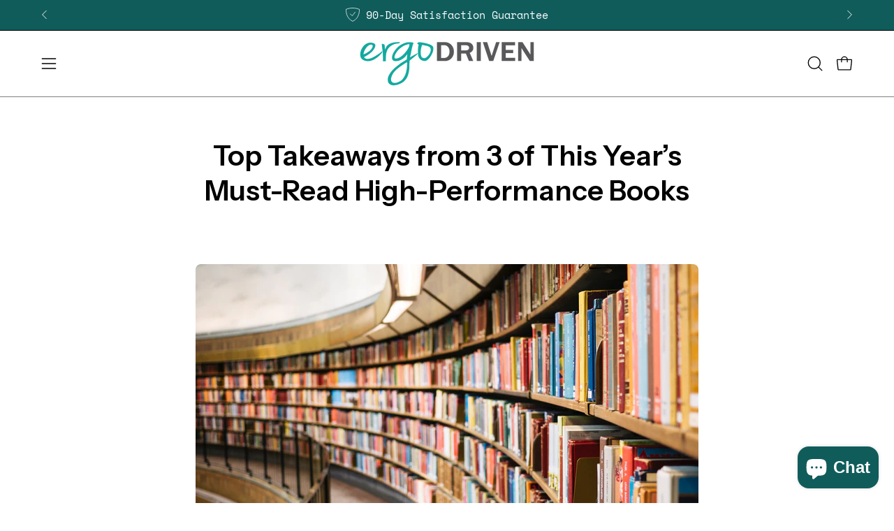

--- FILE ---
content_type: text/html; charset=utf-8
request_url: https://ergodriven.com/blogs/news/top-takeaways-from-3-of-this-year-s-must-read-high-performance-books
body_size: 55130
content:
<!doctype html>
<html class="no-js no-touch page-loading" lang="en">
<head>

    
    
    
    
    
      
      
    
  <meta charset="utf-8">
<meta http-equiv="X-UA-Compatible" content="IE=edge">
<meta name="viewport" content="width=device-width, height=device-height, initial-scale=1.0, minimum-scale=1.0">
<link rel="canonical" href="https://ergodriven.com/blogs/news/top-takeaways-from-3-of-this-year-s-must-read-high-performance-books"><link rel="preconnect" href="https://fonts.shopifycdn.com" crossorigin><link rel="preload" as="font" href="//ergodriven.com/cdn/fonts/chivo/chivo_n4.059fadbbf52d9f02350103459eb216e4b24c4661.woff2" type="font/woff2" crossorigin><link rel="preload" as="font" href="//ergodriven.com/cdn/fonts/instrument_sans/instrumentsans_n6.27dc66245013a6f7f317d383a3cc9a0c347fb42d.woff2" type="font/woff2" crossorigin><link rel="preload" as="image" href="//ergodriven.com/cdn/shop/t/10/assets/loading.svg?v=91665432863842511931755620454"><style data-shopify>
  .no-js.page-loading .loading-overlay,
  html:not(.page-loading) .loading-overlay { opacity: 0; visibility: hidden; pointer-events: none; animation: fadeOut 1s ease; transition: visibility 0s linear 1s; }

  .loading-overlay { position: fixed; top: 0; left: 0; z-index: 99999; width: 100vw; height: 100vh; display: flex; align-items: center; justify-content: center; background: var(--overlay-bg, var(--COLOR-BLACK-WHITE)); }</style><style data-shopify>.loader__image__holder { position: absolute; top: 0; left: 0; width: 100%; height: 100%; font-size: 0; display: none; align-items: center; justify-content: center; animation: pulse-loading 2s infinite ease-in-out; }
    .loader__image__holder:has(.loader__image--fallback) { animation: none; }
    .loading-image .loader__image__holder { display: flex; }
    .loader__image { max-width: 60px; height: auto; object-fit: contain; }
    .loading-image .loader__image--fallback { width: 150px; height: 150px; max-width: 150px; mask: var(--loading-svg) center center/contain no-repeat; background: var(--overlay-bg-svg, var(--COLOR-WHITE-BLACK)); }</style><script>
    const loadingAppearance = "once";
    const loaded = sessionStorage.getItem('loaded');

    if (loadingAppearance === 'once') {
      if (loaded === null) {
        sessionStorage.setItem('loaded', true);
        document.documentElement.classList.add('loading-image');
      }
    } else {
      document.documentElement.classList.add('loading-image');
    }
  </script><link rel="shortcut icon" href="//ergodriven.com/cdn/shop/files/final_favicon-01_32x32_3217b578-8ae3-4670-8998-32f2b127e8f1_32x32.png?v=1613722176" type="image/png">
<title>Top Takeaways from 3 of This Year’s Must-Read High-Performance Books
  
  
   &ndash; Ergodriven</title><meta name="description" content="1) The Art of Impossible by Steven Kotler Mihaly Csikszentmihalyi’s pioneering flow research gave scientific credibility to the feeling of “being in the zone” that you experience when you’re so dialed into an activity that time seems to stand still and everything else around you shrinks away. In 2014, Steven Kotler bro">

<meta property="og:site_name" content="Ergodriven">
<meta property="og:url" content="https://ergodriven.com/blogs/news/top-takeaways-from-3-of-this-year-s-must-read-high-performance-books">
<meta property="og:title" content="Top Takeaways from 3 of This Year’s Must-Read High-Performance Books">
<meta property="og:type" content="article">
<meta property="og:description" content="1) The Art of Impossible by Steven Kotler Mihaly Csikszentmihalyi’s pioneering flow research gave scientific credibility to the feeling of “being in the zone” that you experience when you’re so dialed into an activity that time seems to stand still and everything else around you shrinks away. In 2014, Steven Kotler bro"><meta property="og:image" content="http://ergodriven.com/cdn/shop/articles/susan-q-yin-2JIvboGLeho-unsplash.jpg?v=1622584575">
  <meta property="og:image:secure_url" content="https://ergodriven.com/cdn/shop/articles/susan-q-yin-2JIvboGLeho-unsplash.jpg?v=1622584575">
  <meta property="og:image:width" content="1920">
  <meta property="og:image:height" content="1281"><meta name="twitter:site" content="@https://x.com/ergodriven"><meta name="twitter:card" content="summary_large_image">
<meta name="twitter:title" content="Top Takeaways from 3 of This Year’s Must-Read High-Performance Books">
<meta name="twitter:description" content="1) The Art of Impossible by Steven Kotler Mihaly Csikszentmihalyi’s pioneering flow research gave scientific credibility to the feeling of “being in the zone” that you experience when you’re so dialed into an activity that time seems to stand still and everything else around you shrinks away. In 2014, Steven Kotler bro"><style data-shopify>@font-face {
  font-family: "Instrument Sans";
  font-weight: 600;
  font-style: normal;
  font-display: swap;
  src: url("//ergodriven.com/cdn/fonts/instrument_sans/instrumentsans_n6.27dc66245013a6f7f317d383a3cc9a0c347fb42d.woff2") format("woff2"),
       url("//ergodriven.com/cdn/fonts/instrument_sans/instrumentsans_n6.1a71efbeeb140ec495af80aad612ad55e19e6d0e.woff") format("woff");
}

    @font-face {
  font-family: Chivo;
  font-weight: 400;
  font-style: normal;
  font-display: swap;
  src: url("//ergodriven.com/cdn/fonts/chivo/chivo_n4.059fadbbf52d9f02350103459eb216e4b24c4661.woff2") format("woff2"),
       url("//ergodriven.com/cdn/fonts/chivo/chivo_n4.f2f8fca8b7ff9f510fa7f09ffe5448b3504bccf5.woff") format("woff");
}

    @font-face {
  font-family: Chivo;
  font-weight: 400;
  font-style: normal;
  font-display: swap;
  src: url("//ergodriven.com/cdn/fonts/chivo/chivo_n4.059fadbbf52d9f02350103459eb216e4b24c4661.woff2") format("woff2"),
       url("//ergodriven.com/cdn/fonts/chivo/chivo_n4.f2f8fca8b7ff9f510fa7f09ffe5448b3504bccf5.woff") format("woff");
}

    @font-face {
  font-family: Pacifico;
  font-weight: 400;
  font-style: normal;
  font-display: swap;
  src: url("//ergodriven.com/cdn/fonts/pacifico/pacifico_n4.70d15be9aa2255257fe626d87fbc1ed38436b047.woff2") format("woff2"),
       url("//ergodriven.com/cdn/fonts/pacifico/pacifico_n4.a3007cff6385e4e75c208a720cd121ff3558d293.woff") format("woff");
}


    
      @font-face {
  font-family: "Instrument Sans";
  font-weight: 700;
  font-style: normal;
  font-display: swap;
  src: url("//ergodriven.com/cdn/fonts/instrument_sans/instrumentsans_n7.e4ad9032e203f9a0977786c356573ced65a7419a.woff2") format("woff2"),
       url("//ergodriven.com/cdn/fonts/instrument_sans/instrumentsans_n7.b9e40f166fb7639074ba34738101a9d2990bb41a.woff") format("woff");
}

    

    
      @font-face {
  font-family: "Instrument Sans";
  font-weight: 400;
  font-style: normal;
  font-display: swap;
  src: url("//ergodriven.com/cdn/fonts/instrument_sans/instrumentsans_n4.db86542ae5e1596dbdb28c279ae6c2086c4c5bfa.woff2") format("woff2"),
       url("//ergodriven.com/cdn/fonts/instrument_sans/instrumentsans_n4.510f1b081e58d08c30978f465518799851ef6d8b.woff") format("woff");
}

    

    
      @font-face {
  font-family: "Instrument Sans";
  font-weight: 700;
  font-style: normal;
  font-display: swap;
  src: url("//ergodriven.com/cdn/fonts/instrument_sans/instrumentsans_n7.e4ad9032e203f9a0977786c356573ced65a7419a.woff2") format("woff2"),
       url("//ergodriven.com/cdn/fonts/instrument_sans/instrumentsans_n7.b9e40f166fb7639074ba34738101a9d2990bb41a.woff") format("woff");
}

    

    
      @font-face {
  font-family: Chivo;
  font-weight: 100;
  font-style: normal;
  font-display: swap;
  src: url("//ergodriven.com/cdn/fonts/chivo/chivo_n1.4b2351ded2a8436c3479fd3f4338a07ee8e215ed.woff2") format("woff2"),
       url("//ergodriven.com/cdn/fonts/chivo/chivo_n1.0f0cd8bbf54d5ed9f15989b3831604e4c6891afd.woff") format("woff");
}

    

    
      @font-face {
  font-family: Chivo;
  font-weight: 500;
  font-style: normal;
  font-display: swap;
  src: url("//ergodriven.com/cdn/fonts/chivo/chivo_n5.c125a8c4bc0d09495fd5b46de945af4518af33bf.woff2") format("woff2"),
       url("//ergodriven.com/cdn/fonts/chivo/chivo_n5.267686de1c9b5937c512531b839eb191c57b8b51.woff") format("woff");
}

    

    
      @font-face {
  font-family: Chivo;
  font-weight: 400;
  font-style: italic;
  font-display: swap;
  src: url("//ergodriven.com/cdn/fonts/chivo/chivo_i4.95e9c0ba514943a715970b2897b31bdfdc9132b8.woff2") format("woff2"),
       url("//ergodriven.com/cdn/fonts/chivo/chivo_i4.31da6515f3970f86ac14321ace1609bd161f315f.woff") format("woff");
}

    

    
      @font-face {
  font-family: Chivo;
  font-weight: 700;
  font-style: italic;
  font-display: swap;
  src: url("//ergodriven.com/cdn/fonts/chivo/chivo_i7.0e5a75162c3ca7258edd3d59adf64e0fd118a226.woff2") format("woff2"),
       url("//ergodriven.com/cdn/fonts/chivo/chivo_i7.f9fd944b04861b64efaebd9de502668b4b566567.woff") format("woff");
}

    

    
      @font-face {
  font-family: Chivo;
  font-weight: 500;
  font-style: normal;
  font-display: swap;
  src: url("//ergodriven.com/cdn/fonts/chivo/chivo_n5.c125a8c4bc0d09495fd5b46de945af4518af33bf.woff2") format("woff2"),
       url("//ergodriven.com/cdn/fonts/chivo/chivo_n5.267686de1c9b5937c512531b839eb191c57b8b51.woff") format("woff");
}

    
:root {--COLOR-PRIMARY-OPPOSITE: #ffffff;
      --COLOR-PRIMARY-LIGHTEN-DARKEN-ALPHA-20: rgba(0, 218, 205, 0.2);
      --COLOR-PRIMARY-LIGHTEN-DARKEN-ALPHA-30: rgba(0, 218, 205, 0.3);

      --PRIMARY-BUTTONS-COLOR-BG: #00a79d;
      --PRIMARY-BUTTONS-COLOR-TEXT: #ffffff;
      --PRIMARY-BUTTONS-COLOR-TEXT-ALPHA-10: rgba(255, 255, 255, 0.1);
      --PRIMARY-BUTTONS-COLOR-BORDER: #00a79d;
      --PRIMARY-BUTTONS-COLOR-HOVER: rgba(255, 255, 255, 0.2);

      --PRIMARY-BUTTONS-COLOR-LIGHTEN-DARKEN: #00dacd;

      --PRIMARY-BUTTONS-COLOR-ALPHA-05: rgba(0, 167, 157, 0.05);
      --PRIMARY-BUTTONS-COLOR-ALPHA-10: rgba(0, 167, 157, 0.1);
      --PRIMARY-BUTTONS-COLOR-ALPHA-50: rgba(0, 167, 157, 0.5);--COLOR-SECONDARY-OPPOSITE: #ffffff;
      --COLOR-SECONDARY-OPPOSITE-ALPHA-20: rgba(255, 255, 255, 0.2);
      --COLOR-SECONDARY-LIGHTEN-DARKEN-ALPHA-20: rgba(246, 141, 139, 0.2);
      --COLOR-SECONDARY-LIGHTEN-DARKEN-ALPHA-30: rgba(246, 141, 139, 0.3);

      --SECONDARY-BUTTONS-COLOR-BG: #f25f5c;
      --SECONDARY-BUTTONS-COLOR-TEXT: #ffffff;
      --SECONDARY-BUTTONS-COLOR-TEXT-ALPHA-10: rgba(255, 255, 255, 0.1);
      --SECONDARY-BUTTONS-COLOR-BORDER: #f25f5c;

      --SECONDARY-BUTTONS-COLOR-ALPHA-05: rgba(242, 95, 92, 0.05);
      --SECONDARY-BUTTONS-COLOR-ALPHA-10: rgba(242, 95, 92, 0.1);
      --SECONDARY-BUTTONS-COLOR-ALPHA-50: rgba(242, 95, 92, 0.5);--OUTLINE-BUTTONS-PRIMARY-BG: transparent;
      --OUTLINE-BUTTONS-PRIMARY-TEXT: #00a79d;
      --OUTLINE-BUTTONS-PRIMARY-TEXT-ALPHA-10: rgba(0, 167, 157, 0.1);
      --OUTLINE-BUTTONS-PRIMARY-BORDER: #00a79d;
      --OUTLINE-BUTTONS-PRIMARY-BG-HOVER: rgba(0, 218, 205, 0.2);

      --OUTLINE-BUTTONS-SECONDARY-BG: transparent;
      --OUTLINE-BUTTONS-SECONDARY-TEXT: #f25f5c;
      --OUTLINE-BUTTONS-SECONDARY-TEXT-ALPHA-10: rgba(242, 95, 92, 0.1);
      --OUTLINE-BUTTONS-SECONDARY-BORDER: #f25f5c;
      --OUTLINE-BUTTONS-SECONDARY-BG-HOVER: rgba(246, 141, 139, 0.2);

      --OUTLINE-BUTTONS-WHITE-BG: transparent;
      --OUTLINE-BUTTONS-WHITE-TEXT: #ffffff;
      --OUTLINE-BUTTONS-WHITE-TEXT-ALPHA-10: rgba(255, 255, 255, 0.1);
      --OUTLINE-BUTTONS-WHITE-BORDER: #ffffff;

      --OUTLINE-BUTTONS-BLACK-BG: transparent;
      --OUTLINE-BUTTONS-BLACK-TEXT: #000000;
      --OUTLINE-BUTTONS-BLACK-TEXT-ALPHA-10: rgba(0, 0, 0, 0.1);
      --OUTLINE-BUTTONS-BLACK-BORDER: #000000;--OUTLINE-SOLID-BUTTONS-PRIMARY-BG: #00a79d;
      --OUTLINE-SOLID-BUTTONS-PRIMARY-TEXT: #ffffff;
      --OUTLINE-SOLID-BUTTONS-PRIMARY-TEXT-ALPHA-10: rgba(255, 255, 255, 0.1);
      --OUTLINE-SOLID-BUTTONS-PRIMARY-BORDER: #ffffff;
      --OUTLINE-SOLID-BUTTONS-PRIMARY-BG-HOVER: rgba(255, 255, 255, 0.2);

      --OUTLINE-SOLID-BUTTONS-SECONDARY-BG: #f25f5c;
      --OUTLINE-SOLID-BUTTONS-SECONDARY-TEXT: #ffffff;
      --OUTLINE-SOLID-BUTTONS-SECONDARY-TEXT-ALPHA-10: rgba(255, 255, 255, 0.1);
      --OUTLINE-SOLID-BUTTONS-SECONDARY-BORDER: #ffffff;
      --OUTLINE-SOLID-BUTTONS-SECONDARY-BG-HOVER: rgba(255, 255, 255, 0.2);

      --OUTLINE-SOLID-BUTTONS-WHITE-BG: #ffffff;
      --OUTLINE-SOLID-BUTTONS-WHITE-TEXT: #000000;
      --OUTLINE-SOLID-BUTTONS-WHITE-TEXT-ALPHA-10: rgba(0, 0, 0, 0.1);
      --OUTLINE-SOLID-BUTTONS-WHITE-BORDER: #000000;

      --OUTLINE-SOLID-BUTTONS-BLACK-BG: #000000;
      --OUTLINE-SOLID-BUTTONS-BLACK-TEXT: #ffffff;
      --OUTLINE-SOLID-BUTTONS-BLACK-TEXT-ALPHA-10: rgba(255, 255, 255, 0.1);
      --OUTLINE-SOLID-BUTTONS-BLACK-BORDER: #ffffff;--COLOR-HEADING: #000000;
      --COLOR-TEXT: #000000;
      --COLOR-TEXT-DARKEN: #000000;
      --COLOR-TEXT-LIGHTEN: #333333;
      --COLOR-TEXT-ALPHA-5: rgba(0, 0, 0, 0.05);
      --COLOR-TEXT-ALPHA-8: rgba(0, 0, 0, 0.08);
      --COLOR-TEXT-ALPHA-10: rgba(0, 0, 0, 0.1);
      --COLOR-TEXT-ALPHA-15: rgba(0, 0, 0, 0.15);
      --COLOR-TEXT-ALPHA-20: rgba(0, 0, 0, 0.2);
      --COLOR-TEXT-ALPHA-25: rgba(0, 0, 0, 0.25);
      --COLOR-TEXT-ALPHA-50: rgba(0, 0, 0, 0.5);
      --COLOR-TEXT-ALPHA-60: rgba(0, 0, 0, 0.6);
      --COLOR-TEXT-ALPHA-85: rgba(0, 0, 0, 0.85);

      --COLOR-BG: #ffffff;
      --COLOR-BG-ALPHA-25: rgba(255, 255, 255, 0.25);
      --COLOR-BG-ALPHA-35: rgba(255, 255, 255, 0.35);
      --COLOR-BG-ALPHA-60: rgba(255, 255, 255, 0.6);
      --COLOR-BG-ALPHA-65: rgba(255, 255, 255, 0.65);
      --COLOR-BG-ALPHA-85: rgba(255, 255, 255, 0.85);
      --COLOR-BG-DARKEN: #e6e6e6;
      --COLOR-BG-LIGHTEN-DARKEN: #e6e6e6;
      --COLOR-BG-LIGHTEN-DARKEN-SHIMMER-BG: #fafafa;
      --COLOR-BG-LIGHTEN-DARKEN-SHIMMER-EFFECT: #f5f5f5;
      --COLOR-BG-LIGHTEN-DARKEN-SHIMMER-ENHANCEMENT: #000000;
      --COLOR-BG-LIGHTEN-DARKEN-FOREGROUND: #f7f7f7;
      --COLOR-BG-LIGHTEN-DARKEN-HIGHLIGHT: #d9d9d9;
      --COLOR-BG-LIGHTEN-DARKEN-SEARCH-LOADER: #cccccc;
      --COLOR-BG-LIGHTEN-DARKEN-SEARCH-LOADER-LINE: #e6e6e6;
      --COLOR-BG-LIGHTEN-DARKEN-2: #cdcdcd;
      --COLOR-BG-LIGHTEN-DARKEN-3: #c0c0c0;
      --COLOR-BG-LIGHTEN-DARKEN-4: #b3b3b3;
      --COLOR-BG-LIGHTEN-DARKEN-5: #a6a6a6;
      --COLOR-BG-LIGHTEN-DARKEN-6: #9a9a9a;
      --COLOR-BG-LIGHTEN-DARKEN-CONTRAST: #b3b3b3;
      --COLOR-BG-LIGHTEN-DARKEN-CONTRAST-2: #a6a6a6;
      --COLOR-BG-LIGHTEN-DARKEN-CONTRAST-3: #999999;
      --COLOR-BG-LIGHTEN-DARKEN-CONTRAST-4: #8c8c8c;
      --COLOR-BG-LIGHTEN-DARKEN-CONTRAST-5: #808080;
      --COLOR-BG-LIGHTEN-DARKEN-CONTRAST-6: #737373;

      --COLOR-INPUT-BG: #ffffff;

      --COLOR-ACCENT: #00a79d;
      --COLOR-ACCENT-TEXT: #fff;
      --COLOR-ACCENT-MIX-ALPHA: rgba(0, 84, 79, 0.1);

      --COLOR-BORDER: #00a79d;
      --COLOR-BORDER-ALPHA-15: rgba(0, 167, 157, 0.15);
      --COLOR-BORDER-ALPHA-30: rgba(0, 167, 157, 0.3);
      --COLOR-BORDER-ALPHA-50: rgba(0, 167, 157, 0.5);
      --COLOR-BORDER-ALPHA-65: rgba(0, 167, 157, 0.65);
      --COLOR-BORDER-LIGHTEN-DARKEN: #41fff4;
      --COLOR-BORDER-HAIRLINE: #f7f7f7;

      --COLOR-SALE-BG: #f25f5c;
      --COLOR-SALE-TEXT: #ffffff;
      --COLOR-CUSTOM-BG: #00a79d;
      --COLOR-CUSTOM-TEXT: #ffffff;
      --COLOR-SOLD-BG: #f1f0ec;
      --COLOR-SOLD-TEXT: #000000;
      --COLOR-SAVING-BG: #00a79d;
      --COLOR-SAVING-TEXT: #ffffff;

      --COLOR-WHITE-BLACK: #fff;
      --COLOR-BLACK-WHITE: #000;
      --COLOR-BLACK-WHITE-ALPHA-25: rgba(0, 0, 0, 0.25);
      --COLOR-BLACK-WHITE-ALPHA-34: rgba(0, 0, 0, 0.34);
      --COLOR-BG-OVERLAY: rgba(255, 255, 255, 0.5);--COLOR-DISABLED-GREY: rgba(0, 0, 0, 0.05);
      --COLOR-DISABLED-GREY-DARKEN: rgba(0, 0, 0, 0.45);
      --COLOR-ERROR: #D02E2E;
      --COLOR-ERROR-BG: #f3cbcb;
      --COLOR-SUCCESS: #56AD6A;
      --COLOR-SUCCESS-BG: #ECFEF0;
      --COLOR-WARN: #ECBD5E;
      --COLOR-TRANSPARENT: rgba(255, 255, 255, 0);

      --COLOR-WHITE: #ffffff;
      --COLOR-WHITE-DARKEN: #f2f2f2;
      --COLOR-WHITE-ALPHA-10: rgba(255, 255, 255, 0.1);
      --COLOR-WHITE-ALPHA-20: rgba(255, 255, 255, 0.2);
      --COLOR-WHITE-ALPHA-25: rgba(255, 255, 255, 0.25);
      --COLOR-WHITE-ALPHA-50: rgba(255, 255, 255, 0.5);
      --COLOR-WHITE-ALPHA-60: rgba(255, 255, 255, 0.6);
      --COLOR-BLACK: #000000;
      --COLOR-BLACK-LIGHTEN: #1a1a1a;
      --COLOR-BLACK-ALPHA-05: rgba(0, 0, 0, 0.05);
      --COLOR-BLACK-ALPHA-10: rgba(0, 0, 0, 0.1);
      --COLOR-BLACK-ALPHA-20: rgba(0, 0, 0, 0.2);
      --COLOR-BLACK-ALPHA-25: rgba(0, 0, 0, 0.25);
      --COLOR-BLACK-ALPHA-50: rgba(0, 0, 0, 0.5);
      --COLOR-BLACK-ALPHA-60: rgba(0, 0, 0, 0.6);--FONT-STACK-BODY: Chivo, sans-serif;
      --FONT-STYLE-BODY: normal;
      --FONT-STYLE-BODY-ITALIC: italic;
      --FONT-ADJUST-BODY: 1.0;

      --FONT-WEIGHT-BODY: 400;
      --FONT-WEIGHT-BODY-LIGHT: 100;
      --FONT-WEIGHT-BODY-MEDIUM: 700;
      --FONT-WEIGHT-BODY-BOLD: 500;

      --FONT-STACK-HEADING: "Instrument Sans", sans-serif;
      --FONT-STYLE-HEADING: normal;
      --FONT-STYLE-HEADING-ITALIC: italic;
      --FONT-ADJUST-HEADING: 1.0;

      --FONT-WEIGHT-HEADING: 600;
      --FONT-WEIGHT-HEADING-LIGHT: 400;
      --FONT-WEIGHT-HEADING-MEDIUM: 700;
      --FONT-WEIGHT-HEADING-BOLD: 700;

      --FONT-STACK-NAV: Chivo, sans-serif;
      --FONT-STYLE-NAV: normal;
      --FONT-STYLE-NAV-ITALIC: italic;
      --FONT-ADJUST-NAV: 0.8;
      --FONT-ADJUST-NAV-TOP-LEVEL: 0.8;

      --FONT-WEIGHT-NAV: 400;
      --FONT-WEIGHT-NAV-LIGHT: 100;
      --FONT-WEIGHT-NAV-MEDIUM: 700;
      --FONT-WEIGHT-NAV-BOLD: 500;

      --FONT-ADJUST-PRODUCT-GRID: 1.1;
      --FONT-ADJUST-PRODUCT-GRID-HEADING: 1.3;

      --FONT-ADJUST-BADGES: 1.0;

      --FONT-STACK-BUTTON: "Instrument Sans", sans-serif;
      --FONT-STYLE-BUTTON: normal;
      --FONT-STYLE-BUTTON-ITALIC: italic;
      --FONT-ADJUST-SMALL-BUTTON: 0.9;
      --FONT-ADJUST-MEDIUM-BUTTON: 0.9;
      --FONT-ADJUST-LARGE-BUTTON: 0.9;

      --FONT-WEIGHT-BUTTON: 600;
      --FONT-WEIGHT-BUTTON-MEDIUM: 700;
      --FONT-WEIGHT-BUTTON-BOLD: 700;

      --FONT-STACK-SUBHEADING: Chivo, sans-serif;
      --FONT-STYLE-SUBHEADING: normal;
      --FONT-ADJUST-SUBHEADING: 1.0;

      --FONT-WEIGHT-SUBHEADING: 400;
      --FONT-WEIGHT-SUBHEADING-BOLD: 500;

      --FONT-STACK-LABEL: Chivo, sans-serif;
      --FONT-STYLE-LABEL: normal;
      --FONT-ADJUST-LABEL: 0.65;

      --FONT-STACK-HIGHLIGHT: Pacifico, cursive;
      --FONT-STYLE-HIGHLIGHT: normal;
      --FONT-WEIGHT-HIGHLIGHT: 400;

      --FONT-WEIGHT-LABEL: 500;

      --LETTER-SPACING-NAV: 0.025em;
      --LETTER-SPACING-HEADING: 0.0em;
      --LETTER-SPACING-SUBHEADING: 0.025em;
      --LETTER-SPACING-BUTTON: 0.125em;
      --LETTER-SPACING-LABEL: 0.05em;

      --BUTTON-TEXT-CAPS: uppercase;
      --HEADING-TEXT-CAPS: none;
      --SUBHEADING-TEXT-CAPS: uppercase;
      --LABEL-TEXT-CAPS: uppercase;--FONT-SIZE-INPUT: 1.0rem;--RADIUS: 8px;
      --RADIUS-SMALL: 8px;
      --RADIUS-TINY: 8px;
      --RADIUS-CHECKBOX: 4px;
      --RADIUS-TEXTAREA: 8px;--RADIUS-BADGE: 4px;--PRODUCT-MEDIA-PADDING-TOP: 130.0%;--BORDER-WIDTH: 1px;--STROKE-WIDTH: 12px;--SITE-WIDTH: 1440px;
      --SITE-WIDTH-NARROW: 840px;

      
      --SMALL-BUTTON-WIDTH: 50px;
      --MEDIUM-BUTTON-WIDTH: 150px;
      --LARGE-BUTTON-WIDTH: 200px;
      --SMALL-BUTTON-HEIGHT: 20px;
      --MEDIUM-BUTTON-HEIGHT: 20px;
      --LARGE-BUTTON-HEIGHT: 20px;--COLOR-UPSELLS-BG: #ffffff;
      --COLOR-UPSELLS-TEXT: #000000;
      --COLOR-UPSELLS-TEXT-LIGHTEN: #333333;
      --COLOR-UPSELLS-DISABLED-GREY-DARKEN: rgba(0, 0, 0, 0.45);
      --UPSELLS-HEIGHT: 155px;
      --UPSELLS-IMAGE-WIDTH: 40%;--ICON-ARROW-RIGHT: url( "//ergodriven.com/cdn/shop/t/10/assets/icon-chevron-right.svg?v=115618353204357621731755620454" );--loading-svg: url( "//ergodriven.com/cdn/shop/t/10/assets/loading.svg?v=91665432863842511931755620454" );
      --icon-check: url( "//ergodriven.com/cdn/shop/t/10/assets/icon-check.svg?v=175316081881880408121755620454" );
      --icon-check-swatch: url( "//ergodriven.com/cdn/shop/t/10/assets/icon-check-swatch.svg?v=131897745589030387781755620454" );
      --icon-zoom-in: url( "//ergodriven.com/cdn/shop/t/10/assets/icon-zoom-in.svg?v=157433013461716915331755620454" );
      --icon-zoom-out: url( "//ergodriven.com/cdn/shop/t/10/assets/icon-zoom-out.svg?v=164909107869959372931755620454" );--collection-sticky-bar-height: 0px;
      --collection-image-padding-top: 60%;

      --drawer-width: 400px;
      --drawer-transition: transform 0.4s cubic-bezier(0.46, 0.01, 0.32, 1);--gutter: 60px;
      --gutter-mobile: 20px;
      --grid-gutter: 20px;
      --grid-gutter-mobile: 35px;--inner: 20px;
      --inner-tablet: 18px;
      --inner-mobile: 16px;--grid: repeat(4, minmax(0, 1fr));
      --grid-tablet: repeat(3, minmax(0, 1fr));
      --grid-mobile: repeat(2, minmax(0, 1fr));
      --megamenu-grid: repeat(4, minmax(0, 1fr));
      --grid-row: 1 / span 4;--scrollbar-width: 0px;--overlay: #000;
      --overlay-opacity: 1;--swatch-width: 38px;
      --swatch-height: 26px;
      --swatch-size: 32px;
      --swatch-size-mobile: 30px;

      
      --move-offset: 20px;

      
      --autoplay-speed: 2200ms;
    }

    
.cart__item__image:after,
    .product__media__container:after,
    .products-list__item__image:after,
    .products-list__item__image-bg:after,
    .blog-item__product__image:after {
      content: '';
      position: absolute;
      z-index: 1;
      inset: 0;
      background: rgba(0, 0, 0, .03);
      pointer-events: none;
    }</style><link href="//ergodriven.com/cdn/shop/t/10/assets/theme.css?v=41937621238588625411765908250" rel="stylesheet" type="text/css" media="all" /><script
  type="text/javascript"
>
    if (window.MSInputMethodContext && document.documentMode) {
      var scripts = document.getElementsByTagName('script')[0];
      var polyfill = document.createElement("script");
      polyfill.defer = true;
      polyfill.src = "//ergodriven.com/cdn/shop/t/10/assets/ie11.js?v=164037955086922138091755620454";

      scripts.parentNode.insertBefore(polyfill, scripts);

      document.documentElement.classList.add('ie11');
    } else {
      document.documentElement.className = document.documentElement.className.replace('no-js', 'js');
    }

    let root = '/';
    if (root[root.length - 1] !== '/') {
      root = `${root}/`;
    }

    window.theme = {
      routes: {
        root: root,
        cart_url: "\/cart",
        cart_add_url: "\/cart\/add",
        cart_change_url: "\/cart\/change",
        shop_url: "https:\/\/ergodriven.com",
        searchUrl: '/search',
        predictiveSearchUrl: '/search/suggest',
        product_recommendations_url: "\/recommendations\/products"
      },
      assets: {
        photoswipe: '//ergodriven.com/cdn/shop/t/10/assets/photoswipe.js?v=162613001030112971491755620454',
        smoothscroll: '//ergodriven.com/cdn/shop/t/10/assets/smoothscroll.js?v=37906625415260927261755620455',
        no_image: "//ergodriven.com/cdn/shopifycloud/storefront/assets/no-image-2048-a2addb12_1024x.gif",
        swatches: '//ergodriven.com/cdn/shop/t/10/assets/swatches.json?v=10559019721572166661756825830',
        base: "//ergodriven.com/cdn/shop/t/10/assets/"
      },
      strings: {
        add_to_cart: "Add to Cart",
        cart_acceptance_error: "You must accept our terms and conditions.",
        cart_empty: "Your cart is currently empty.",
        cart_price: "Price",
        cart_quantity: "Quantity",
        cart_items_one: "{{ count }} item",
        cart_items_many: "{{ count }} items",
        cart_title: "Cart",
        cart_total: "Total",
        continue_shopping: "Continue Shopping",
        free: "Free",
        limit_error: "Sorry, looks like we don\u0026#39;t have enough of this product.",
        preorder: "Pre-Order",
        remove: "Remove",
        sale_badge_text: "Sale",
        saving_badge: "Save {{ discount }}",
        saving_up_to_badge: "Save up to {{ discount }}",
        sold_out: "Sold Out",
        subscription: "Subscription",
        unavailable: "Unavailable",
        unit_price_label: "Unit price",
        unit_price_separator: "per",
        zero_qty_error: "Quantity must be greater than 0.",
        delete_confirm: "Are you sure you wish to delete this address?",
        newsletter_product_availability: "Notify Me When It’s Available"
      },
      icons: {
        close: '<svg aria-hidden="true" focusable="false" role="presentation" class="icon icon-close" viewBox="0 0 192 192"><path d="M150 42 42 150M150 150 42 42" stroke="currentColor" stroke-linecap="round" stroke-linejoin="round"/></svg>'
      },
      settings: {
        animationsEnabled: true,
        cartType: "page",
        enableAcceptTerms: false,
        enableInfinityScroll: false,
        enablePaymentButton: true,
        gridImageSize: "contain",
        gridImageAspectRatio: 1.3,
        mobileMenuBehaviour: "link",
        productGridHover: "none",
        savingBadgeType: "percentage",
        showSaleBadge: false,
        showSoldBadge: false,
        showSavingBadge: false,
        quickBuy: "quick_buy",
        suggestArticles: true,
        suggestCollections: true,
        suggestProducts: true,
        suggestPages: true,
        suggestionsResultsLimit: 10,
        currency_code_enable: false,
        hideInventoryCount: true,
        colorSwatchesType: "theme",
        atcButtonShowPrice: true,
        buynowButtonColor: "btn--secondary",
        buynowButtonStyle: "btn--solid-border",
        buynowButtonSize: "btn--medium",
        mobileMenuType: "new",
      },
      sizes: {
        mobile: 480,
        small: 768,
        large: 1024,
        widescreen: 1440
      },
      moneyFormat: "$ {{amount}}",
      moneyWithCurrencyFormat: "$ {{amount}} USD",
      subtotal: 0,
      current_iso_code: "USD",
      info: {
        name: 'Palo Alto'
      },
      version: '7.0.0'
    };
    window.PaloAlto = window.PaloAlto || {};
    window.slate = window.slate || {};
    window.isHeaderTransparent = false;
    window.stickyHeaderHeight = 60;
    window.lastWindowWidth = window.innerWidth || document.documentElement.clientWidth;
</script><script src="//ergodriven.com/cdn/shop/t/10/assets/vendor.js?v=42276325216716451771755620455" defer="defer"></script>
<script src="//ergodriven.com/cdn/shop/t/10/assets/theme.js?v=8997254070375761731755620455" defer="defer"></script><script>window.performance && window.performance.mark && window.performance.mark('shopify.content_for_header.start');</script><meta name="google-site-verification" content="25usRlSPDBsYvChEp3xvk0RTMLBradeNiXkBSJFTXOY">
<meta name="google-site-verification" content="ojpstH_gP_A7fFmhRRu6GwzMOzbS4BWIGn3U0n4RFeE">
<meta name="facebook-domain-verification" content="lgi8webbob8x7wx81681l224jpk3yy">
<meta id="shopify-digital-wallet" name="shopify-digital-wallet" content="/11172112/digital_wallets/dialog">
<meta name="shopify-checkout-api-token" content="db777c016c33dc95ce1bbff99575321e">
<meta id="in-context-paypal-metadata" data-shop-id="11172112" data-venmo-supported="false" data-environment="production" data-locale="en_US" data-paypal-v4="true" data-currency="USD">
<link rel="alternate" type="application/atom+xml" title="Feed" href="/blogs/news.atom" />
<script async="async" src="/checkouts/internal/preloads.js?locale=en-US"></script>
<link rel="preconnect" href="https://shop.app" crossorigin="anonymous">
<script async="async" src="https://shop.app/checkouts/internal/preloads.js?locale=en-US&shop_id=11172112" crossorigin="anonymous"></script>
<script id="apple-pay-shop-capabilities" type="application/json">{"shopId":11172112,"countryCode":"US","currencyCode":"USD","merchantCapabilities":["supports3DS"],"merchantId":"gid:\/\/shopify\/Shop\/11172112","merchantName":"Ergodriven","requiredBillingContactFields":["postalAddress","email"],"requiredShippingContactFields":["postalAddress","email"],"shippingType":"shipping","supportedNetworks":["visa","masterCard","amex","discover","elo","jcb"],"total":{"type":"pending","label":"Ergodriven","amount":"1.00"},"shopifyPaymentsEnabled":true,"supportsSubscriptions":true}</script>
<script id="shopify-features" type="application/json">{"accessToken":"db777c016c33dc95ce1bbff99575321e","betas":["rich-media-storefront-analytics"],"domain":"ergodriven.com","predictiveSearch":true,"shopId":11172112,"locale":"en"}</script>
<script>var Shopify = Shopify || {};
Shopify.shop = "ergodriven.myshopify.com";
Shopify.locale = "en";
Shopify.currency = {"active":"USD","rate":"1.0"};
Shopify.country = "US";
Shopify.theme = {"name":"Updated copy of NewSite_July-250819","id":137357721718,"schema_name":"Palo Alto","schema_version":"7.0.0","theme_store_id":777,"role":"main"};
Shopify.theme.handle = "null";
Shopify.theme.style = {"id":null,"handle":null};
Shopify.cdnHost = "ergodriven.com/cdn";
Shopify.routes = Shopify.routes || {};
Shopify.routes.root = "/";</script>
<script type="module">!function(o){(o.Shopify=o.Shopify||{}).modules=!0}(window);</script>
<script>!function(o){function n(){var o=[];function n(){o.push(Array.prototype.slice.apply(arguments))}return n.q=o,n}var t=o.Shopify=o.Shopify||{};t.loadFeatures=n(),t.autoloadFeatures=n()}(window);</script>
<script>
  window.ShopifyPay = window.ShopifyPay || {};
  window.ShopifyPay.apiHost = "shop.app\/pay";
  window.ShopifyPay.redirectState = null;
</script>
<script id="shop-js-analytics" type="application/json">{"pageType":"article"}</script>
<script defer="defer" async type="module" src="//ergodriven.com/cdn/shopifycloud/shop-js/modules/v2/client.init-shop-cart-sync_BN7fPSNr.en.esm.js"></script>
<script defer="defer" async type="module" src="//ergodriven.com/cdn/shopifycloud/shop-js/modules/v2/chunk.common_Cbph3Kss.esm.js"></script>
<script defer="defer" async type="module" src="//ergodriven.com/cdn/shopifycloud/shop-js/modules/v2/chunk.modal_DKumMAJ1.esm.js"></script>
<script type="module">
  await import("//ergodriven.com/cdn/shopifycloud/shop-js/modules/v2/client.init-shop-cart-sync_BN7fPSNr.en.esm.js");
await import("//ergodriven.com/cdn/shopifycloud/shop-js/modules/v2/chunk.common_Cbph3Kss.esm.js");
await import("//ergodriven.com/cdn/shopifycloud/shop-js/modules/v2/chunk.modal_DKumMAJ1.esm.js");

  window.Shopify.SignInWithShop?.initShopCartSync?.({"fedCMEnabled":true,"windoidEnabled":true});

</script>
<script>
  window.Shopify = window.Shopify || {};
  if (!window.Shopify.featureAssets) window.Shopify.featureAssets = {};
  window.Shopify.featureAssets['shop-js'] = {"shop-cart-sync":["modules/v2/client.shop-cart-sync_CJVUk8Jm.en.esm.js","modules/v2/chunk.common_Cbph3Kss.esm.js","modules/v2/chunk.modal_DKumMAJ1.esm.js"],"init-fed-cm":["modules/v2/client.init-fed-cm_7Fvt41F4.en.esm.js","modules/v2/chunk.common_Cbph3Kss.esm.js","modules/v2/chunk.modal_DKumMAJ1.esm.js"],"init-shop-email-lookup-coordinator":["modules/v2/client.init-shop-email-lookup-coordinator_Cc088_bR.en.esm.js","modules/v2/chunk.common_Cbph3Kss.esm.js","modules/v2/chunk.modal_DKumMAJ1.esm.js"],"init-windoid":["modules/v2/client.init-windoid_hPopwJRj.en.esm.js","modules/v2/chunk.common_Cbph3Kss.esm.js","modules/v2/chunk.modal_DKumMAJ1.esm.js"],"shop-button":["modules/v2/client.shop-button_B0jaPSNF.en.esm.js","modules/v2/chunk.common_Cbph3Kss.esm.js","modules/v2/chunk.modal_DKumMAJ1.esm.js"],"shop-cash-offers":["modules/v2/client.shop-cash-offers_DPIskqss.en.esm.js","modules/v2/chunk.common_Cbph3Kss.esm.js","modules/v2/chunk.modal_DKumMAJ1.esm.js"],"shop-toast-manager":["modules/v2/client.shop-toast-manager_CK7RT69O.en.esm.js","modules/v2/chunk.common_Cbph3Kss.esm.js","modules/v2/chunk.modal_DKumMAJ1.esm.js"],"init-shop-cart-sync":["modules/v2/client.init-shop-cart-sync_BN7fPSNr.en.esm.js","modules/v2/chunk.common_Cbph3Kss.esm.js","modules/v2/chunk.modal_DKumMAJ1.esm.js"],"init-customer-accounts-sign-up":["modules/v2/client.init-customer-accounts-sign-up_CfPf4CXf.en.esm.js","modules/v2/client.shop-login-button_DeIztwXF.en.esm.js","modules/v2/chunk.common_Cbph3Kss.esm.js","modules/v2/chunk.modal_DKumMAJ1.esm.js"],"pay-button":["modules/v2/client.pay-button_CgIwFSYN.en.esm.js","modules/v2/chunk.common_Cbph3Kss.esm.js","modules/v2/chunk.modal_DKumMAJ1.esm.js"],"init-customer-accounts":["modules/v2/client.init-customer-accounts_DQ3x16JI.en.esm.js","modules/v2/client.shop-login-button_DeIztwXF.en.esm.js","modules/v2/chunk.common_Cbph3Kss.esm.js","modules/v2/chunk.modal_DKumMAJ1.esm.js"],"avatar":["modules/v2/client.avatar_BTnouDA3.en.esm.js"],"init-shop-for-new-customer-accounts":["modules/v2/client.init-shop-for-new-customer-accounts_CsZy_esa.en.esm.js","modules/v2/client.shop-login-button_DeIztwXF.en.esm.js","modules/v2/chunk.common_Cbph3Kss.esm.js","modules/v2/chunk.modal_DKumMAJ1.esm.js"],"shop-follow-button":["modules/v2/client.shop-follow-button_BRMJjgGd.en.esm.js","modules/v2/chunk.common_Cbph3Kss.esm.js","modules/v2/chunk.modal_DKumMAJ1.esm.js"],"checkout-modal":["modules/v2/client.checkout-modal_B9Drz_yf.en.esm.js","modules/v2/chunk.common_Cbph3Kss.esm.js","modules/v2/chunk.modal_DKumMAJ1.esm.js"],"shop-login-button":["modules/v2/client.shop-login-button_DeIztwXF.en.esm.js","modules/v2/chunk.common_Cbph3Kss.esm.js","modules/v2/chunk.modal_DKumMAJ1.esm.js"],"lead-capture":["modules/v2/client.lead-capture_DXYzFM3R.en.esm.js","modules/v2/chunk.common_Cbph3Kss.esm.js","modules/v2/chunk.modal_DKumMAJ1.esm.js"],"shop-login":["modules/v2/client.shop-login_CA5pJqmO.en.esm.js","modules/v2/chunk.common_Cbph3Kss.esm.js","modules/v2/chunk.modal_DKumMAJ1.esm.js"],"payment-terms":["modules/v2/client.payment-terms_BxzfvcZJ.en.esm.js","modules/v2/chunk.common_Cbph3Kss.esm.js","modules/v2/chunk.modal_DKumMAJ1.esm.js"]};
</script>
<script>(function() {
  var isLoaded = false;
  function asyncLoad() {
    if (isLoaded) return;
    isLoaded = true;
    var urls = ["https:\/\/d22lwxpnhu2n4a.cloudfront.net\/grommet\/shopify.js?shop=ergodriven.myshopify.com","https:\/\/d1639lhkj5l89m.cloudfront.net\/js\/storefront\/uppromote.js?shop=ergodriven.myshopify.com"];
    for (var i = 0; i < urls.length; i++) {
      var s = document.createElement('script');
      s.type = 'text/javascript';
      s.async = true;
      s.src = urls[i];
      var x = document.getElementsByTagName('script')[0];
      x.parentNode.insertBefore(s, x);
    }
  };
  if(window.attachEvent) {
    window.attachEvent('onload', asyncLoad);
  } else {
    window.addEventListener('load', asyncLoad, false);
  }
})();</script>
<script id="__st">var __st={"a":11172112,"offset":-25200,"reqid":"4258cd5b-cb81-4097-893a-140a11b66049-1770062686","pageurl":"ergodriven.com\/blogs\/news\/top-takeaways-from-3-of-this-year-s-must-read-high-performance-books","s":"articles-580895277174","u":"3e20f8ebd063","p":"article","rtyp":"article","rid":580895277174};</script>
<script>window.ShopifyPaypalV4VisibilityTracking = true;</script>
<script id="captcha-bootstrap">!function(){'use strict';const t='contact',e='account',n='new_comment',o=[[t,t],['blogs',n],['comments',n],[t,'customer']],c=[[e,'customer_login'],[e,'guest_login'],[e,'recover_customer_password'],[e,'create_customer']],r=t=>t.map((([t,e])=>`form[action*='/${t}']:not([data-nocaptcha='true']) input[name='form_type'][value='${e}']`)).join(','),a=t=>()=>t?[...document.querySelectorAll(t)].map((t=>t.form)):[];function s(){const t=[...o],e=r(t);return a(e)}const i='password',u='form_key',d=['recaptcha-v3-token','g-recaptcha-response','h-captcha-response',i],f=()=>{try{return window.sessionStorage}catch{return}},m='__shopify_v',_=t=>t.elements[u];function p(t,e,n=!1){try{const o=window.sessionStorage,c=JSON.parse(o.getItem(e)),{data:r}=function(t){const{data:e,action:n}=t;return t[m]||n?{data:e,action:n}:{data:t,action:n}}(c);for(const[e,n]of Object.entries(r))t.elements[e]&&(t.elements[e].value=n);n&&o.removeItem(e)}catch(o){console.error('form repopulation failed',{error:o})}}const l='form_type',E='cptcha';function T(t){t.dataset[E]=!0}const w=window,h=w.document,L='Shopify',v='ce_forms',y='captcha';let A=!1;((t,e)=>{const n=(g='f06e6c50-85a8-45c8-87d0-21a2b65856fe',I='https://cdn.shopify.com/shopifycloud/storefront-forms-hcaptcha/ce_storefront_forms_captcha_hcaptcha.v1.5.2.iife.js',D={infoText:'Protected by hCaptcha',privacyText:'Privacy',termsText:'Terms'},(t,e,n)=>{const o=w[L][v],c=o.bindForm;if(c)return c(t,g,e,D).then(n);var r;o.q.push([[t,g,e,D],n]),r=I,A||(h.body.append(Object.assign(h.createElement('script'),{id:'captcha-provider',async:!0,src:r})),A=!0)});var g,I,D;w[L]=w[L]||{},w[L][v]=w[L][v]||{},w[L][v].q=[],w[L][y]=w[L][y]||{},w[L][y].protect=function(t,e){n(t,void 0,e),T(t)},Object.freeze(w[L][y]),function(t,e,n,w,h,L){const[v,y,A,g]=function(t,e,n){const i=e?o:[],u=t?c:[],d=[...i,...u],f=r(d),m=r(i),_=r(d.filter((([t,e])=>n.includes(e))));return[a(f),a(m),a(_),s()]}(w,h,L),I=t=>{const e=t.target;return e instanceof HTMLFormElement?e:e&&e.form},D=t=>v().includes(t);t.addEventListener('submit',(t=>{const e=I(t);if(!e)return;const n=D(e)&&!e.dataset.hcaptchaBound&&!e.dataset.recaptchaBound,o=_(e),c=g().includes(e)&&(!o||!o.value);(n||c)&&t.preventDefault(),c&&!n&&(function(t){try{if(!f())return;!function(t){const e=f();if(!e)return;const n=_(t);if(!n)return;const o=n.value;o&&e.removeItem(o)}(t);const e=Array.from(Array(32),(()=>Math.random().toString(36)[2])).join('');!function(t,e){_(t)||t.append(Object.assign(document.createElement('input'),{type:'hidden',name:u})),t.elements[u].value=e}(t,e),function(t,e){const n=f();if(!n)return;const o=[...t.querySelectorAll(`input[type='${i}']`)].map((({name:t})=>t)),c=[...d,...o],r={};for(const[a,s]of new FormData(t).entries())c.includes(a)||(r[a]=s);n.setItem(e,JSON.stringify({[m]:1,action:t.action,data:r}))}(t,e)}catch(e){console.error('failed to persist form',e)}}(e),e.submit())}));const S=(t,e)=>{t&&!t.dataset[E]&&(n(t,e.some((e=>e===t))),T(t))};for(const o of['focusin','change'])t.addEventListener(o,(t=>{const e=I(t);D(e)&&S(e,y())}));const B=e.get('form_key'),M=e.get(l),P=B&&M;t.addEventListener('DOMContentLoaded',(()=>{const t=y();if(P)for(const e of t)e.elements[l].value===M&&p(e,B);[...new Set([...A(),...v().filter((t=>'true'===t.dataset.shopifyCaptcha))])].forEach((e=>S(e,t)))}))}(h,new URLSearchParams(w.location.search),n,t,e,['guest_login'])})(!0,!0)}();</script>
<script integrity="sha256-4kQ18oKyAcykRKYeNunJcIwy7WH5gtpwJnB7kiuLZ1E=" data-source-attribution="shopify.loadfeatures" defer="defer" src="//ergodriven.com/cdn/shopifycloud/storefront/assets/storefront/load_feature-a0a9edcb.js" crossorigin="anonymous"></script>
<script crossorigin="anonymous" defer="defer" src="//ergodriven.com/cdn/shopifycloud/storefront/assets/shopify_pay/storefront-65b4c6d7.js?v=20250812"></script>
<script data-source-attribution="shopify.dynamic_checkout.dynamic.init">var Shopify=Shopify||{};Shopify.PaymentButton=Shopify.PaymentButton||{isStorefrontPortableWallets:!0,init:function(){window.Shopify.PaymentButton.init=function(){};var t=document.createElement("script");t.src="https://ergodriven.com/cdn/shopifycloud/portable-wallets/latest/portable-wallets.en.js",t.type="module",document.head.appendChild(t)}};
</script>
<script data-source-attribution="shopify.dynamic_checkout.buyer_consent">
  function portableWalletsHideBuyerConsent(e){var t=document.getElementById("shopify-buyer-consent"),n=document.getElementById("shopify-subscription-policy-button");t&&n&&(t.classList.add("hidden"),t.setAttribute("aria-hidden","true"),n.removeEventListener("click",e))}function portableWalletsShowBuyerConsent(e){var t=document.getElementById("shopify-buyer-consent"),n=document.getElementById("shopify-subscription-policy-button");t&&n&&(t.classList.remove("hidden"),t.removeAttribute("aria-hidden"),n.addEventListener("click",e))}window.Shopify?.PaymentButton&&(window.Shopify.PaymentButton.hideBuyerConsent=portableWalletsHideBuyerConsent,window.Shopify.PaymentButton.showBuyerConsent=portableWalletsShowBuyerConsent);
</script>
<script data-source-attribution="shopify.dynamic_checkout.cart.bootstrap">document.addEventListener("DOMContentLoaded",(function(){function t(){return document.querySelector("shopify-accelerated-checkout-cart, shopify-accelerated-checkout")}if(t())Shopify.PaymentButton.init();else{new MutationObserver((function(e,n){t()&&(Shopify.PaymentButton.init(),n.disconnect())})).observe(document.body,{childList:!0,subtree:!0})}}));
</script>
<link id="shopify-accelerated-checkout-styles" rel="stylesheet" media="screen" href="https://ergodriven.com/cdn/shopifycloud/portable-wallets/latest/accelerated-checkout-backwards-compat.css" crossorigin="anonymous">
<style id="shopify-accelerated-checkout-cart">
        #shopify-buyer-consent {
  margin-top: 1em;
  display: inline-block;
  width: 100%;
}

#shopify-buyer-consent.hidden {
  display: none;
}

#shopify-subscription-policy-button {
  background: none;
  border: none;
  padding: 0;
  text-decoration: underline;
  font-size: inherit;
  cursor: pointer;
}

#shopify-subscription-policy-button::before {
  box-shadow: none;
}

      </style>

<script>window.performance && window.performance.mark && window.performance.mark('shopify.content_for_header.end');</script>

<meta name="google-site-verification" content="E9liIWKgn9lY4-BHT7-onwKzWrAIWgNDXHZ1M6e8uZc" />



<!-- BEGIN app block: shopify://apps/judge-me-reviews/blocks/judgeme_core/61ccd3b1-a9f2-4160-9fe9-4fec8413e5d8 --><!-- Start of Judge.me Core -->






<link rel="dns-prefetch" href="https://cdnwidget.judge.me">
<link rel="dns-prefetch" href="https://cdn.judge.me">
<link rel="dns-prefetch" href="https://cdn1.judge.me">
<link rel="dns-prefetch" href="https://api.judge.me">

<script data-cfasync='false' class='jdgm-settings-script'>window.jdgmSettings={"pagination":5,"disable_web_reviews":false,"badge_no_review_text":"No reviews","badge_n_reviews_text":"{{ n }} review/reviews","hide_badge_preview_if_no_reviews":true,"badge_hide_text":false,"enforce_center_preview_badge":false,"widget_title":"Customer Reviews","widget_open_form_text":"Write a review","widget_close_form_text":"Cancel review","widget_refresh_page_text":"Refresh page","widget_summary_text":"Based on {{ number_of_reviews }} review/reviews","widget_no_review_text":"Be the first to write a review","widget_name_field_text":"Display name","widget_verified_name_field_text":"Verified Name (public)","widget_name_placeholder_text":"Display name","widget_required_field_error_text":"This field is required.","widget_email_field_text":"Email address","widget_verified_email_field_text":"Verified Email (private, can not be edited)","widget_email_placeholder_text":"Your email address","widget_email_field_error_text":"Please enter a valid email address.","widget_rating_field_text":"Rating","widget_review_title_field_text":"Review Title","widget_review_title_placeholder_text":"Give your review a title","widget_review_body_field_text":"Review content","widget_review_body_placeholder_text":"Start writing here...","widget_pictures_field_text":"Picture/Video (optional)","widget_submit_review_text":"Submit Review","widget_submit_verified_review_text":"Submit Verified Review","widget_submit_success_msg_with_auto_publish":"Thank you! Please refresh the page in a few moments to see your review. You can remove or edit your review by logging into \u003ca href='https://judge.me/login' target='_blank' rel='nofollow noopener'\u003eJudge.me\u003c/a\u003e","widget_submit_success_msg_no_auto_publish":"Thank you! Your review will be published as soon as it is approved by the shop admin. You can remove or edit your review by logging into \u003ca href='https://judge.me/login' target='_blank' rel='nofollow noopener'\u003eJudge.me\u003c/a\u003e","widget_show_default_reviews_out_of_total_text":"Showing {{ n_reviews_shown }} out of {{ n_reviews }} reviews.","widget_show_all_link_text":"Show all","widget_show_less_link_text":"Show less","widget_author_said_text":"{{ reviewer_name }} said:","widget_days_text":"{{ n }} days ago","widget_weeks_text":"{{ n }} week/weeks ago","widget_months_text":"{{ n }} month/months ago","widget_years_text":"{{ n }} year/years ago","widget_yesterday_text":"Yesterday","widget_today_text":"Today","widget_replied_text":"\u003e\u003e {{ shop_name }} replied:","widget_read_more_text":"Read more","widget_reviewer_name_as_initial":"","widget_rating_filter_color":"#fbcd0a","widget_rating_filter_see_all_text":"See all reviews","widget_sorting_most_recent_text":"Most Recent","widget_sorting_highest_rating_text":"Highest Rating","widget_sorting_lowest_rating_text":"Lowest Rating","widget_sorting_with_pictures_text":"Only Pictures","widget_sorting_most_helpful_text":"Most Helpful","widget_open_question_form_text":"Ask a question","widget_reviews_subtab_text":"Reviews","widget_questions_subtab_text":"Questions","widget_question_label_text":"Question","widget_answer_label_text":"Answer","widget_question_placeholder_text":"Write your question here","widget_submit_question_text":"Submit Question","widget_question_submit_success_text":"Thank you for your question! We will notify you once it gets answered.","verified_badge_text":"Verified","verified_badge_bg_color":"","verified_badge_text_color":"","verified_badge_placement":"left-of-reviewer-name","widget_review_max_height":"","widget_hide_border":false,"widget_social_share":false,"widget_thumb":true,"widget_review_location_show":false,"widget_location_format":"","all_reviews_include_out_of_store_products":true,"all_reviews_out_of_store_text":"(out of store)","all_reviews_pagination":100,"all_reviews_product_name_prefix_text":"about","enable_review_pictures":true,"enable_question_anwser":false,"widget_theme":"default","review_date_format":"mm/dd/yyyy","default_sort_method":"most-recent","widget_product_reviews_subtab_text":"Product Reviews","widget_shop_reviews_subtab_text":"Shop Reviews","widget_other_products_reviews_text":"Reviews for other products","widget_store_reviews_subtab_text":"Store reviews","widget_no_store_reviews_text":"This store hasn't received any reviews yet","widget_web_restriction_product_reviews_text":"This product hasn't received any reviews yet","widget_no_items_text":"No items found","widget_show_more_text":"Show more","widget_write_a_store_review_text":"Write a Store Review","widget_other_languages_heading":"Reviews in Other Languages","widget_translate_review_text":"Translate review to {{ language }}","widget_translating_review_text":"Translating...","widget_show_original_translation_text":"Show original ({{ language }})","widget_translate_review_failed_text":"Review couldn't be translated.","widget_translate_review_retry_text":"Retry","widget_translate_review_try_again_later_text":"Try again later","show_product_url_for_grouped_product":false,"widget_sorting_pictures_first_text":"Pictures First","show_pictures_on_all_rev_page_mobile":false,"show_pictures_on_all_rev_page_desktop":false,"floating_tab_hide_mobile_install_preference":false,"floating_tab_button_name":"★ Reviews","floating_tab_title":"Let customers speak for us","floating_tab_button_color":"","floating_tab_button_background_color":"","floating_tab_url":"","floating_tab_url_enabled":false,"floating_tab_tab_style":"text","all_reviews_text_badge_text":"Customers rate us {{ shop.metafields.judgeme.all_reviews_rating | round: 1 }}/5 based on {{ shop.metafields.judgeme.all_reviews_count }} reviews.","all_reviews_text_badge_text_branded_style":"{{ shop.metafields.judgeme.all_reviews_rating | round: 1 }} out of 5 stars based on {{ shop.metafields.judgeme.all_reviews_count }} reviews","is_all_reviews_text_badge_a_link":false,"show_stars_for_all_reviews_text_badge":false,"all_reviews_text_badge_url":"","all_reviews_text_style":"branded","all_reviews_text_color_style":"judgeme_brand_color","all_reviews_text_color":"#108474","all_reviews_text_show_jm_brand":true,"featured_carousel_show_header":true,"featured_carousel_title":"Let customers speak for us","testimonials_carousel_title":"Customers are saying","videos_carousel_title":"Real customer stories","cards_carousel_title":"Customers are saying","featured_carousel_count_text":"from {{ n }} reviews","featured_carousel_add_link_to_all_reviews_page":false,"featured_carousel_url":"","featured_carousel_show_images":true,"featured_carousel_autoslide_interval":5,"featured_carousel_arrows_on_the_sides":false,"featured_carousel_height":250,"featured_carousel_width":80,"featured_carousel_image_size":0,"featured_carousel_image_height":250,"featured_carousel_arrow_color":"#eeeeee","verified_count_badge_style":"branded","verified_count_badge_orientation":"horizontal","verified_count_badge_color_style":"judgeme_brand_color","verified_count_badge_color":"#108474","is_verified_count_badge_a_link":false,"verified_count_badge_url":"","verified_count_badge_show_jm_brand":true,"widget_rating_preset_default":5,"widget_first_sub_tab":"product-reviews","widget_show_histogram":true,"widget_histogram_use_custom_color":false,"widget_pagination_use_custom_color":false,"widget_star_use_custom_color":false,"widget_verified_badge_use_custom_color":false,"widget_write_review_use_custom_color":false,"picture_reminder_submit_button":"Upload Pictures","enable_review_videos":true,"mute_video_by_default":true,"widget_sorting_videos_first_text":"Videos First","widget_review_pending_text":"Pending","featured_carousel_items_for_large_screen":3,"social_share_options_order":"Facebook,Twitter","remove_microdata_snippet":true,"disable_json_ld":false,"enable_json_ld_products":false,"preview_badge_show_question_text":false,"preview_badge_no_question_text":"No questions","preview_badge_n_question_text":"{{ number_of_questions }} question/questions","qa_badge_show_icon":false,"qa_badge_position":"same-row","remove_judgeme_branding":true,"widget_add_search_bar":true,"widget_search_bar_placeholder":"Search","widget_sorting_verified_only_text":"Verified only","featured_carousel_theme":"default","featured_carousel_show_rating":true,"featured_carousel_show_title":true,"featured_carousel_show_body":true,"featured_carousel_show_date":false,"featured_carousel_show_reviewer":true,"featured_carousel_show_product":false,"featured_carousel_header_background_color":"#108474","featured_carousel_header_text_color":"#ffffff","featured_carousel_name_product_separator":"reviewed","featured_carousel_full_star_background":"#108474","featured_carousel_empty_star_background":"#dadada","featured_carousel_vertical_theme_background":"#f9fafb","featured_carousel_verified_badge_enable":true,"featured_carousel_verified_badge_color":"#108474","featured_carousel_border_style":"round","featured_carousel_review_line_length_limit":3,"featured_carousel_more_reviews_button_text":"Read more reviews","featured_carousel_view_product_button_text":"View product","all_reviews_page_load_reviews_on":"scroll","all_reviews_page_load_more_text":"Load More Reviews","disable_fb_tab_reviews":false,"enable_ajax_cdn_cache":false,"widget_advanced_speed_features":5,"widget_public_name_text":"displayed publicly like","default_reviewer_name":"John Smith","default_reviewer_name_has_non_latin":true,"widget_reviewer_anonymous":"Anonymous","medals_widget_title":"Judge.me Review Medals","medals_widget_background_color":"#f9fafb","medals_widget_position":"footer_all_pages","medals_widget_border_color":"#f9fafb","medals_widget_verified_text_position":"left","medals_widget_use_monochromatic_version":false,"medals_widget_elements_color":"#108474","show_reviewer_avatar":false,"widget_invalid_yt_video_url_error_text":"Not a YouTube video URL","widget_max_length_field_error_text":"Please enter no more than {0} characters.","widget_show_country_flag":false,"widget_show_collected_via_shop_app":true,"widget_verified_by_shop_badge_style":"light","widget_verified_by_shop_text":"Verified by Shop","widget_show_photo_gallery":true,"widget_load_with_code_splitting":true,"widget_ugc_install_preference":false,"widget_ugc_title":"Made by us, Shared by you","widget_ugc_subtitle":"Tag us to see your picture featured in our page","widget_ugc_arrows_color":"#ffffff","widget_ugc_primary_button_text":"Buy Now","widget_ugc_primary_button_background_color":"#108474","widget_ugc_primary_button_text_color":"#ffffff","widget_ugc_primary_button_border_width":"0","widget_ugc_primary_button_border_style":"none","widget_ugc_primary_button_border_color":"#108474","widget_ugc_primary_button_border_radius":"25","widget_ugc_secondary_button_text":"Load More","widget_ugc_secondary_button_background_color":"#ffffff","widget_ugc_secondary_button_text_color":"#108474","widget_ugc_secondary_button_border_width":"2","widget_ugc_secondary_button_border_style":"solid","widget_ugc_secondary_button_border_color":"#108474","widget_ugc_secondary_button_border_radius":"25","widget_ugc_reviews_button_text":"View Reviews","widget_ugc_reviews_button_background_color":"#ffffff","widget_ugc_reviews_button_text_color":"#108474","widget_ugc_reviews_button_border_width":"2","widget_ugc_reviews_button_border_style":"solid","widget_ugc_reviews_button_border_color":"#108474","widget_ugc_reviews_button_border_radius":"25","widget_ugc_reviews_button_link_to":"judgeme-reviews-page","widget_ugc_show_post_date":true,"widget_ugc_max_width":"800","widget_rating_metafield_value_type":true,"widget_primary_color":"#00A79D","widget_enable_secondary_color":false,"widget_secondary_color":"#edf5f5","widget_summary_average_rating_text":"{{ average_rating }} out of 5","widget_media_grid_title":"Customer photos \u0026 videos","widget_media_grid_see_more_text":"See more","widget_round_style":false,"widget_show_product_medals":false,"widget_verified_by_judgeme_text":"Verified by Judge.me","widget_show_store_medals":true,"widget_verified_by_judgeme_text_in_store_medals":"Verified by Judge.me","widget_media_field_exceed_quantity_message":"Sorry, we can only accept {{ max_media }} for one review.","widget_media_field_exceed_limit_message":"{{ file_name }} is too large, please select a {{ media_type }} less than {{ size_limit }}MB.","widget_review_submitted_text":"Review Submitted!","widget_question_submitted_text":"Question Submitted!","widget_close_form_text_question":"Cancel","widget_write_your_answer_here_text":"Write your answer here","widget_enabled_branded_link":true,"widget_show_collected_by_judgeme":false,"widget_reviewer_name_color":"","widget_write_review_text_color":"","widget_write_review_bg_color":"","widget_collected_by_judgeme_text":"collected by Judge.me","widget_pagination_type":"standard","widget_load_more_text":"Load More","widget_load_more_color":"#108474","widget_full_review_text":"Full Review","widget_read_more_reviews_text":"Read More Reviews","widget_read_questions_text":"Read Questions","widget_questions_and_answers_text":"Questions \u0026 Answers","widget_verified_by_text":"Verified by","widget_verified_text":"Verified","widget_number_of_reviews_text":"{{ number_of_reviews }} reviews","widget_back_button_text":"Back","widget_next_button_text":"Next","widget_custom_forms_filter_button":"Filters","custom_forms_style":"horizontal","widget_show_review_information":false,"how_reviews_are_collected":"How reviews are collected?","widget_show_review_keywords":true,"widget_gdpr_statement":"How we use your data: We'll only contact you about the review you left, and only if necessary. By submitting your review, you agree to Judge.me's \u003ca href='https://judge.me/terms' target='_blank' rel='nofollow noopener'\u003eterms\u003c/a\u003e, \u003ca href='https://judge.me/privacy' target='_blank' rel='nofollow noopener'\u003eprivacy\u003c/a\u003e and \u003ca href='https://judge.me/content-policy' target='_blank' rel='nofollow noopener'\u003econtent\u003c/a\u003e policies.","widget_multilingual_sorting_enabled":false,"widget_translate_review_content_enabled":false,"widget_translate_review_content_method":"manual","popup_widget_review_selection":"automatically_with_pictures","popup_widget_round_border_style":true,"popup_widget_show_title":true,"popup_widget_show_body":true,"popup_widget_show_reviewer":false,"popup_widget_show_product":true,"popup_widget_show_pictures":true,"popup_widget_use_review_picture":true,"popup_widget_show_on_home_page":true,"popup_widget_show_on_product_page":true,"popup_widget_show_on_collection_page":true,"popup_widget_show_on_cart_page":true,"popup_widget_position":"bottom_left","popup_widget_first_review_delay":5,"popup_widget_duration":5,"popup_widget_interval":5,"popup_widget_review_count":5,"popup_widget_hide_on_mobile":true,"review_snippet_widget_round_border_style":true,"review_snippet_widget_card_color":"#FFFFFF","review_snippet_widget_slider_arrows_background_color":"#FFFFFF","review_snippet_widget_slider_arrows_color":"#000000","review_snippet_widget_star_color":"#108474","show_product_variant":false,"all_reviews_product_variant_label_text":"Variant: ","widget_show_verified_branding":false,"widget_ai_summary_title":"Customers say","widget_ai_summary_disclaimer":"AI-powered review summary based on recent customer reviews","widget_show_ai_summary":false,"widget_show_ai_summary_bg":false,"widget_show_review_title_input":true,"redirect_reviewers_invited_via_email":"review_widget","request_store_review_after_product_review":false,"request_review_other_products_in_order":false,"review_form_color_scheme":"default","review_form_corner_style":"square","review_form_star_color":{},"review_form_text_color":"#333333","review_form_background_color":"#ffffff","review_form_field_background_color":"#fafafa","review_form_button_color":{},"review_form_button_text_color":"#ffffff","review_form_modal_overlay_color":"#000000","review_content_screen_title_text":"How would you rate this product?","review_content_introduction_text":"We would love it if you would share a bit about your experience.","store_review_form_title_text":"How would you rate this store?","store_review_form_introduction_text":"We would love it if you would share a bit about your experience.","show_review_guidance_text":true,"one_star_review_guidance_text":"Poor","five_star_review_guidance_text":"Great","customer_information_screen_title_text":"About you","customer_information_introduction_text":"Please tell us more about you.","custom_questions_screen_title_text":"Your experience in more detail","custom_questions_introduction_text":"Here are a few questions to help us understand more about your experience.","review_submitted_screen_title_text":"Thanks for your review!","review_submitted_screen_thank_you_text":"We are processing it and it will appear on the store soon.","review_submitted_screen_email_verification_text":"Please confirm your email by clicking the link we just sent you. This helps us keep reviews authentic.","review_submitted_request_store_review_text":"Would you like to share your experience of shopping with us?","review_submitted_review_other_products_text":"Would you like to review these products?","store_review_screen_title_text":"Would you like to share your experience of shopping with us?","store_review_introduction_text":"We value your feedback and use it to improve. Please share any thoughts or suggestions you have.","reviewer_media_screen_title_picture_text":"Share a picture","reviewer_media_introduction_picture_text":"Upload a photo to support your review.","reviewer_media_screen_title_video_text":"Share a video","reviewer_media_introduction_video_text":"Upload a video to support your review.","reviewer_media_screen_title_picture_or_video_text":"Share a picture or video","reviewer_media_introduction_picture_or_video_text":"Upload a photo or video to support your review.","reviewer_media_youtube_url_text":"Paste your Youtube URL here","advanced_settings_next_step_button_text":"Next","advanced_settings_close_review_button_text":"Close","modal_write_review_flow":false,"write_review_flow_required_text":"Required","write_review_flow_privacy_message_text":"We respect your privacy.","write_review_flow_anonymous_text":"Post review as anonymous","write_review_flow_visibility_text":"This won't be visible to other customers.","write_review_flow_multiple_selection_help_text":"Select as many as you like","write_review_flow_single_selection_help_text":"Select one option","write_review_flow_required_field_error_text":"This field is required","write_review_flow_invalid_email_error_text":"Please enter a valid email address","write_review_flow_max_length_error_text":"Max. {{ max_length }} characters.","write_review_flow_media_upload_text":"\u003cb\u003eClick to upload\u003c/b\u003e or drag and drop","write_review_flow_gdpr_statement":"We'll only contact you about your review if necessary. By submitting your review, you agree to our \u003ca href='https://judge.me/terms' target='_blank' rel='nofollow noopener'\u003eterms and conditions\u003c/a\u003e and \u003ca href='https://judge.me/privacy' target='_blank' rel='nofollow noopener'\u003eprivacy policy\u003c/a\u003e.","rating_only_reviews_enabled":true,"show_negative_reviews_help_screen":false,"new_review_flow_help_screen_rating_threshold":3,"negative_review_resolution_screen_title_text":"Tell us more","negative_review_resolution_text":"Your experience matters to us. If there were issues with your purchase, we're here to help. Feel free to reach out to us, we'd love the opportunity to make things right.","negative_review_resolution_button_text":"Contact us","negative_review_resolution_proceed_with_review_text":"Leave a review","negative_review_resolution_subject":"Issue with purchase from {{ shop_name }}.{{ order_name }}","preview_badge_collection_page_install_status":false,"widget_review_custom_css":"","preview_badge_custom_css":"","preview_badge_stars_count":"5-stars","featured_carousel_custom_css":"","floating_tab_custom_css":"","all_reviews_widget_custom_css":"","medals_widget_custom_css":"","verified_badge_custom_css":"","all_reviews_text_custom_css":"","transparency_badges_collected_via_store_invite":false,"transparency_badges_from_another_provider":false,"transparency_badges_collected_from_store_visitor":false,"transparency_badges_collected_by_verified_review_provider":false,"transparency_badges_earned_reward":false,"transparency_badges_collected_via_store_invite_text":"Review collected via store invitation","transparency_badges_from_another_provider_text":"Review collected from another provider","transparency_badges_collected_from_store_visitor_text":"Review collected from a store visitor","transparency_badges_written_in_google_text":"Review written in Google","transparency_badges_written_in_etsy_text":"Review written in Etsy","transparency_badges_written_in_shop_app_text":"Review written in Shop App","transparency_badges_earned_reward_text":"Review earned a reward for future purchase","product_review_widget_per_page":10,"widget_store_review_label_text":"Review about the store","checkout_comment_extension_title_on_product_page":"Customer Comments","checkout_comment_extension_num_latest_comment_show":5,"checkout_comment_extension_format":"name_and_timestamp","checkout_comment_customer_name":"last_initial","checkout_comment_comment_notification":true,"preview_badge_collection_page_install_preference":false,"preview_badge_home_page_install_preference":false,"preview_badge_product_page_install_preference":false,"review_widget_install_preference":"","review_carousel_install_preference":false,"floating_reviews_tab_install_preference":"none","verified_reviews_count_badge_install_preference":false,"all_reviews_text_install_preference":false,"review_widget_best_location":false,"judgeme_medals_install_preference":false,"review_widget_revamp_enabled":false,"review_widget_qna_enabled":false,"review_widget_header_theme":"minimal","review_widget_widget_title_enabled":true,"review_widget_header_text_size":"medium","review_widget_header_text_weight":"regular","review_widget_average_rating_style":"compact","review_widget_bar_chart_enabled":true,"review_widget_bar_chart_type":"numbers","review_widget_bar_chart_style":"standard","review_widget_expanded_media_gallery_enabled":false,"review_widget_reviews_section_theme":"standard","review_widget_image_style":"thumbnails","review_widget_review_image_ratio":"square","review_widget_stars_size":"medium","review_widget_verified_badge":"standard_text","review_widget_review_title_text_size":"medium","review_widget_review_text_size":"medium","review_widget_review_text_length":"medium","review_widget_number_of_columns_desktop":3,"review_widget_carousel_transition_speed":5,"review_widget_custom_questions_answers_display":"always","review_widget_button_text_color":"#FFFFFF","review_widget_text_color":"#000000","review_widget_lighter_text_color":"#7B7B7B","review_widget_corner_styling":"soft","review_widget_review_word_singular":"review","review_widget_review_word_plural":"reviews","review_widget_voting_label":"Helpful?","review_widget_shop_reply_label":"Reply from {{ shop_name }}:","review_widget_filters_title":"Filters","qna_widget_question_word_singular":"Question","qna_widget_question_word_plural":"Questions","qna_widget_answer_reply_label":"Answer from {{ answerer_name }}:","qna_content_screen_title_text":"Ask a question about this product","qna_widget_question_required_field_error_text":"Please enter your question.","qna_widget_flow_gdpr_statement":"We'll only contact you about your question if necessary. By submitting your question, you agree to our \u003ca href='https://judge.me/terms' target='_blank' rel='nofollow noopener'\u003eterms and conditions\u003c/a\u003e and \u003ca href='https://judge.me/privacy' target='_blank' rel='nofollow noopener'\u003eprivacy policy\u003c/a\u003e.","qna_widget_question_submitted_text":"Thanks for your question!","qna_widget_close_form_text_question":"Close","qna_widget_question_submit_success_text":"We’ll notify you by email when your question is answered.","all_reviews_widget_v2025_enabled":false,"all_reviews_widget_v2025_header_theme":"default","all_reviews_widget_v2025_widget_title_enabled":true,"all_reviews_widget_v2025_header_text_size":"medium","all_reviews_widget_v2025_header_text_weight":"regular","all_reviews_widget_v2025_average_rating_style":"compact","all_reviews_widget_v2025_bar_chart_enabled":true,"all_reviews_widget_v2025_bar_chart_type":"numbers","all_reviews_widget_v2025_bar_chart_style":"standard","all_reviews_widget_v2025_expanded_media_gallery_enabled":false,"all_reviews_widget_v2025_show_store_medals":true,"all_reviews_widget_v2025_show_photo_gallery":true,"all_reviews_widget_v2025_show_review_keywords":false,"all_reviews_widget_v2025_show_ai_summary":false,"all_reviews_widget_v2025_show_ai_summary_bg":false,"all_reviews_widget_v2025_add_search_bar":false,"all_reviews_widget_v2025_default_sort_method":"most-recent","all_reviews_widget_v2025_reviews_per_page":10,"all_reviews_widget_v2025_reviews_section_theme":"default","all_reviews_widget_v2025_image_style":"thumbnails","all_reviews_widget_v2025_review_image_ratio":"square","all_reviews_widget_v2025_stars_size":"medium","all_reviews_widget_v2025_verified_badge":"bold_badge","all_reviews_widget_v2025_review_title_text_size":"medium","all_reviews_widget_v2025_review_text_size":"medium","all_reviews_widget_v2025_review_text_length":"medium","all_reviews_widget_v2025_number_of_columns_desktop":3,"all_reviews_widget_v2025_carousel_transition_speed":5,"all_reviews_widget_v2025_custom_questions_answers_display":"always","all_reviews_widget_v2025_show_product_variant":false,"all_reviews_widget_v2025_show_reviewer_avatar":true,"all_reviews_widget_v2025_reviewer_name_as_initial":"","all_reviews_widget_v2025_review_location_show":false,"all_reviews_widget_v2025_location_format":"","all_reviews_widget_v2025_show_country_flag":false,"all_reviews_widget_v2025_verified_by_shop_badge_style":"light","all_reviews_widget_v2025_social_share":false,"all_reviews_widget_v2025_social_share_options_order":"Facebook,Twitter,LinkedIn,Pinterest","all_reviews_widget_v2025_pagination_type":"standard","all_reviews_widget_v2025_button_text_color":"#FFFFFF","all_reviews_widget_v2025_text_color":"#000000","all_reviews_widget_v2025_lighter_text_color":"#7B7B7B","all_reviews_widget_v2025_corner_styling":"soft","all_reviews_widget_v2025_title":"Customer reviews","all_reviews_widget_v2025_ai_summary_title":"Customers say about this store","all_reviews_widget_v2025_no_review_text":"Be the first to write a review","platform":"shopify","branding_url":"https://app.judge.me/reviews/stores/ergodriven.com","branding_text":"Powered by Judge.me","locale":"en","reply_name":"Ergodriven","widget_version":"3.0","footer":true,"autopublish":true,"review_dates":false,"enable_custom_form":false,"shop_use_review_site":true,"shop_locale":"en","enable_multi_locales_translations":false,"show_review_title_input":true,"review_verification_email_status":"always","can_be_branded":true,"reply_name_text":"Ergodriven"};</script> <style class='jdgm-settings-style'>.jdgm-xx{left:0}:root{--jdgm-primary-color: #00A79D;--jdgm-secondary-color: rgba(0,167,157,0.1);--jdgm-star-color: #00A79D;--jdgm-write-review-text-color: white;--jdgm-write-review-bg-color: #00A79D;--jdgm-paginate-color: #00A79D;--jdgm-border-radius: 0;--jdgm-reviewer-name-color: #00A79D}.jdgm-histogram__bar-content{background-color:#00A79D}.jdgm-rev[data-verified-buyer=true] .jdgm-rev__icon.jdgm-rev__icon:after,.jdgm-rev__buyer-badge.jdgm-rev__buyer-badge{color:white;background-color:#00A79D}.jdgm-review-widget--small .jdgm-gallery.jdgm-gallery .jdgm-gallery__thumbnail-link:nth-child(8) .jdgm-gallery__thumbnail-wrapper.jdgm-gallery__thumbnail-wrapper:before{content:"See more"}@media only screen and (min-width: 768px){.jdgm-gallery.jdgm-gallery .jdgm-gallery__thumbnail-link:nth-child(8) .jdgm-gallery__thumbnail-wrapper.jdgm-gallery__thumbnail-wrapper:before{content:"See more"}}.jdgm-rev__thumb-btn{color:#00A79D}.jdgm-rev__thumb-btn:hover{opacity:0.8}.jdgm-rev__thumb-btn:not([disabled]):hover,.jdgm-rev__thumb-btn:hover,.jdgm-rev__thumb-btn:active,.jdgm-rev__thumb-btn:visited{color:#00A79D}.jdgm-prev-badge[data-average-rating='0.00']{display:none !important}.jdgm-rev .jdgm-rev__timestamp,.jdgm-quest .jdgm-rev__timestamp,.jdgm-carousel-item__timestamp{display:none !important}.jdgm-rev .jdgm-rev__icon{display:none !important}.jdgm-author-all-initials{display:none !important}.jdgm-author-last-initial{display:none !important}.jdgm-rev-widg__title{visibility:hidden}.jdgm-rev-widg__summary-text{visibility:hidden}.jdgm-prev-badge__text{visibility:hidden}.jdgm-rev__prod-link-prefix:before{content:'about'}.jdgm-rev__variant-label:before{content:'Variant: '}.jdgm-rev__out-of-store-text:before{content:'(out of store)'}@media only screen and (min-width: 768px){.jdgm-rev__pics .jdgm-rev_all-rev-page-picture-separator,.jdgm-rev__pics .jdgm-rev__product-picture{display:none}}@media only screen and (max-width: 768px){.jdgm-rev__pics .jdgm-rev_all-rev-page-picture-separator,.jdgm-rev__pics .jdgm-rev__product-picture{display:none}}.jdgm-preview-badge[data-template="product"]{display:none !important}.jdgm-preview-badge[data-template="collection"]{display:none !important}.jdgm-preview-badge[data-template="index"]{display:none !important}.jdgm-review-widget[data-from-snippet="true"]{display:none !important}.jdgm-verified-count-badget[data-from-snippet="true"]{display:none !important}.jdgm-carousel-wrapper[data-from-snippet="true"]{display:none !important}.jdgm-all-reviews-text[data-from-snippet="true"]{display:none !important}.jdgm-medals-section[data-from-snippet="true"]{display:none !important}.jdgm-ugc-media-wrapper[data-from-snippet="true"]{display:none !important}.jdgm-rev__transparency-badge[data-badge-type="review_collected_via_store_invitation"]{display:none !important}.jdgm-rev__transparency-badge[data-badge-type="review_collected_from_another_provider"]{display:none !important}.jdgm-rev__transparency-badge[data-badge-type="review_collected_from_store_visitor"]{display:none !important}.jdgm-rev__transparency-badge[data-badge-type="review_written_in_etsy"]{display:none !important}.jdgm-rev__transparency-badge[data-badge-type="review_written_in_google_business"]{display:none !important}.jdgm-rev__transparency-badge[data-badge-type="review_written_in_shop_app"]{display:none !important}.jdgm-rev__transparency-badge[data-badge-type="review_earned_for_future_purchase"]{display:none !important}.jdgm-review-snippet-widget .jdgm-rev-snippet-widget__cards-container .jdgm-rev-snippet-card{border-radius:8px;background:#fff}.jdgm-review-snippet-widget .jdgm-rev-snippet-widget__cards-container .jdgm-rev-snippet-card__rev-rating .jdgm-star{color:#108474}.jdgm-review-snippet-widget .jdgm-rev-snippet-widget__prev-btn,.jdgm-review-snippet-widget .jdgm-rev-snippet-widget__next-btn{border-radius:50%;background:#fff}.jdgm-review-snippet-widget .jdgm-rev-snippet-widget__prev-btn>svg,.jdgm-review-snippet-widget .jdgm-rev-snippet-widget__next-btn>svg{fill:#000}.jdgm-full-rev-modal.rev-snippet-widget .jm-mfp-container .jm-mfp-content,.jdgm-full-rev-modal.rev-snippet-widget .jm-mfp-container .jdgm-full-rev__icon,.jdgm-full-rev-modal.rev-snippet-widget .jm-mfp-container .jdgm-full-rev__pic-img,.jdgm-full-rev-modal.rev-snippet-widget .jm-mfp-container .jdgm-full-rev__reply{border-radius:8px}.jdgm-full-rev-modal.rev-snippet-widget .jm-mfp-container .jdgm-full-rev[data-verified-buyer="true"] .jdgm-full-rev__icon::after{border-radius:8px}.jdgm-full-rev-modal.rev-snippet-widget .jm-mfp-container .jdgm-full-rev .jdgm-rev__buyer-badge{border-radius:calc( 8px / 2 )}.jdgm-full-rev-modal.rev-snippet-widget .jm-mfp-container .jdgm-full-rev .jdgm-full-rev__replier::before{content:'Ergodriven'}.jdgm-full-rev-modal.rev-snippet-widget .jm-mfp-container .jdgm-full-rev .jdgm-full-rev__product-button{border-radius:calc( 8px * 6 )}
</style> <style class='jdgm-settings-style'></style>

  
  
  
  <style class='jdgm-miracle-styles'>
  @-webkit-keyframes jdgm-spin{0%{-webkit-transform:rotate(0deg);-ms-transform:rotate(0deg);transform:rotate(0deg)}100%{-webkit-transform:rotate(359deg);-ms-transform:rotate(359deg);transform:rotate(359deg)}}@keyframes jdgm-spin{0%{-webkit-transform:rotate(0deg);-ms-transform:rotate(0deg);transform:rotate(0deg)}100%{-webkit-transform:rotate(359deg);-ms-transform:rotate(359deg);transform:rotate(359deg)}}@font-face{font-family:'JudgemeStar';src:url("[data-uri]") format("woff");font-weight:normal;font-style:normal}.jdgm-star{font-family:'JudgemeStar';display:inline !important;text-decoration:none !important;padding:0 4px 0 0 !important;margin:0 !important;font-weight:bold;opacity:1;-webkit-font-smoothing:antialiased;-moz-osx-font-smoothing:grayscale}.jdgm-star:hover{opacity:1}.jdgm-star:last-of-type{padding:0 !important}.jdgm-star.jdgm--on:before{content:"\e000"}.jdgm-star.jdgm--off:before{content:"\e001"}.jdgm-star.jdgm--half:before{content:"\e002"}.jdgm-widget *{margin:0;line-height:1.4;-webkit-box-sizing:border-box;-moz-box-sizing:border-box;box-sizing:border-box;-webkit-overflow-scrolling:touch}.jdgm-hidden{display:none !important;visibility:hidden !important}.jdgm-temp-hidden{display:none}.jdgm-spinner{width:40px;height:40px;margin:auto;border-radius:50%;border-top:2px solid #eee;border-right:2px solid #eee;border-bottom:2px solid #eee;border-left:2px solid #ccc;-webkit-animation:jdgm-spin 0.8s infinite linear;animation:jdgm-spin 0.8s infinite linear}.jdgm-prev-badge{display:block !important}

</style>


  
  
   


<script data-cfasync='false' class='jdgm-script'>
!function(e){window.jdgm=window.jdgm||{},jdgm.CDN_HOST="https://cdnwidget.judge.me/",jdgm.CDN_HOST_ALT="https://cdn2.judge.me/cdn/widget_frontend/",jdgm.API_HOST="https://api.judge.me/",jdgm.CDN_BASE_URL="https://cdn.shopify.com/extensions/019c1f58-5200-74ed-9d18-af8a09780747/judgeme-extensions-334/assets/",
jdgm.docReady=function(d){(e.attachEvent?"complete"===e.readyState:"loading"!==e.readyState)?
setTimeout(d,0):e.addEventListener("DOMContentLoaded",d)},jdgm.loadCSS=function(d,t,o,a){
!o&&jdgm.loadCSS.requestedUrls.indexOf(d)>=0||(jdgm.loadCSS.requestedUrls.push(d),
(a=e.createElement("link")).rel="stylesheet",a.class="jdgm-stylesheet",a.media="nope!",
a.href=d,a.onload=function(){this.media="all",t&&setTimeout(t)},e.body.appendChild(a))},
jdgm.loadCSS.requestedUrls=[],jdgm.loadJS=function(e,d){var t=new XMLHttpRequest;
t.onreadystatechange=function(){4===t.readyState&&(Function(t.response)(),d&&d(t.response))},
t.open("GET",e),t.onerror=function(){if(e.indexOf(jdgm.CDN_HOST)===0&&jdgm.CDN_HOST_ALT!==jdgm.CDN_HOST){var f=e.replace(jdgm.CDN_HOST,jdgm.CDN_HOST_ALT);jdgm.loadJS(f,d)}},t.send()},jdgm.docReady((function(){(window.jdgmLoadCSS||e.querySelectorAll(
".jdgm-widget, .jdgm-all-reviews-page").length>0)&&(jdgmSettings.widget_load_with_code_splitting?
parseFloat(jdgmSettings.widget_version)>=3?jdgm.loadCSS(jdgm.CDN_HOST+"widget_v3/base.css"):
jdgm.loadCSS(jdgm.CDN_HOST+"widget/base.css"):jdgm.loadCSS(jdgm.CDN_HOST+"shopify_v2.css"),
jdgm.loadJS(jdgm.CDN_HOST+"loa"+"der.js"))}))}(document);
</script>
<noscript><link rel="stylesheet" type="text/css" media="all" href="https://cdnwidget.judge.me/shopify_v2.css"></noscript>

<!-- BEGIN app snippet: theme_fix_tags --><script>
  (function() {
    var jdgmThemeFixes = null;
    if (!jdgmThemeFixes) return;
    var thisThemeFix = jdgmThemeFixes[Shopify.theme.id];
    if (!thisThemeFix) return;

    if (thisThemeFix.html) {
      document.addEventListener("DOMContentLoaded", function() {
        var htmlDiv = document.createElement('div');
        htmlDiv.classList.add('jdgm-theme-fix-html');
        htmlDiv.innerHTML = thisThemeFix.html;
        document.body.append(htmlDiv);
      });
    };

    if (thisThemeFix.css) {
      var styleTag = document.createElement('style');
      styleTag.classList.add('jdgm-theme-fix-style');
      styleTag.innerHTML = thisThemeFix.css;
      document.head.append(styleTag);
    };

    if (thisThemeFix.js) {
      var scriptTag = document.createElement('script');
      scriptTag.classList.add('jdgm-theme-fix-script');
      scriptTag.innerHTML = thisThemeFix.js;
      document.head.append(scriptTag);
    };
  })();
</script>
<!-- END app snippet -->
<!-- End of Judge.me Core -->



<!-- END app block --><!-- BEGIN app block: shopify://apps/klaviyo-email-marketing-sms/blocks/klaviyo-onsite-embed/2632fe16-c075-4321-a88b-50b567f42507 -->












  <script async src="https://static.klaviyo.com/onsite/js/Sp7VrF/klaviyo.js?company_id=Sp7VrF"></script>
  <script>!function(){if(!window.klaviyo){window._klOnsite=window._klOnsite||[];try{window.klaviyo=new Proxy({},{get:function(n,i){return"push"===i?function(){var n;(n=window._klOnsite).push.apply(n,arguments)}:function(){for(var n=arguments.length,o=new Array(n),w=0;w<n;w++)o[w]=arguments[w];var t="function"==typeof o[o.length-1]?o.pop():void 0,e=new Promise((function(n){window._klOnsite.push([i].concat(o,[function(i){t&&t(i),n(i)}]))}));return e}}})}catch(n){window.klaviyo=window.klaviyo||[],window.klaviyo.push=function(){var n;(n=window._klOnsite).push.apply(n,arguments)}}}}();</script>

  




  <script>
    window.klaviyoReviewsProductDesignMode = false
  </script>







<!-- END app block --><script src="https://cdn.shopify.com/extensions/019c1f58-5200-74ed-9d18-af8a09780747/judgeme-extensions-334/assets/loader.js" type="text/javascript" defer="defer"></script>
<script src="https://cdn.shopify.com/extensions/e8878072-2f6b-4e89-8082-94b04320908d/inbox-1254/assets/inbox-chat-loader.js" type="text/javascript" defer="defer"></script>
<script src="https://cdn.shopify.com/extensions/019c0f0d-335d-746a-9f01-9f7ed61510b6/lb-upsell-233/assets/lb-selleasy.js" type="text/javascript" defer="defer"></script>
<link href="https://monorail-edge.shopifysvc.com" rel="dns-prefetch">
<script>(function(){if ("sendBeacon" in navigator && "performance" in window) {try {var session_token_from_headers = performance.getEntriesByType('navigation')[0].serverTiming.find(x => x.name == '_s').description;} catch {var session_token_from_headers = undefined;}var session_cookie_matches = document.cookie.match(/_shopify_s=([^;]*)/);var session_token_from_cookie = session_cookie_matches && session_cookie_matches.length === 2 ? session_cookie_matches[1] : "";var session_token = session_token_from_headers || session_token_from_cookie || "";function handle_abandonment_event(e) {var entries = performance.getEntries().filter(function(entry) {return /monorail-edge.shopifysvc.com/.test(entry.name);});if (!window.abandonment_tracked && entries.length === 0) {window.abandonment_tracked = true;var currentMs = Date.now();var navigation_start = performance.timing.navigationStart;var payload = {shop_id: 11172112,url: window.location.href,navigation_start,duration: currentMs - navigation_start,session_token,page_type: "article"};window.navigator.sendBeacon("https://monorail-edge.shopifysvc.com/v1/produce", JSON.stringify({schema_id: "online_store_buyer_site_abandonment/1.1",payload: payload,metadata: {event_created_at_ms: currentMs,event_sent_at_ms: currentMs}}));}}window.addEventListener('pagehide', handle_abandonment_event);}}());</script>
<script id="web-pixels-manager-setup">(function e(e,d,r,n,o){if(void 0===o&&(o={}),!Boolean(null===(a=null===(i=window.Shopify)||void 0===i?void 0:i.analytics)||void 0===a?void 0:a.replayQueue)){var i,a;window.Shopify=window.Shopify||{};var t=window.Shopify;t.analytics=t.analytics||{};var s=t.analytics;s.replayQueue=[],s.publish=function(e,d,r){return s.replayQueue.push([e,d,r]),!0};try{self.performance.mark("wpm:start")}catch(e){}var l=function(){var e={modern:/Edge?\/(1{2}[4-9]|1[2-9]\d|[2-9]\d{2}|\d{4,})\.\d+(\.\d+|)|Firefox\/(1{2}[4-9]|1[2-9]\d|[2-9]\d{2}|\d{4,})\.\d+(\.\d+|)|Chrom(ium|e)\/(9{2}|\d{3,})\.\d+(\.\d+|)|(Maci|X1{2}).+ Version\/(15\.\d+|(1[6-9]|[2-9]\d|\d{3,})\.\d+)([,.]\d+|)( \(\w+\)|)( Mobile\/\w+|) Safari\/|Chrome.+OPR\/(9{2}|\d{3,})\.\d+\.\d+|(CPU[ +]OS|iPhone[ +]OS|CPU[ +]iPhone|CPU IPhone OS|CPU iPad OS)[ +]+(15[._]\d+|(1[6-9]|[2-9]\d|\d{3,})[._]\d+)([._]\d+|)|Android:?[ /-](13[3-9]|1[4-9]\d|[2-9]\d{2}|\d{4,})(\.\d+|)(\.\d+|)|Android.+Firefox\/(13[5-9]|1[4-9]\d|[2-9]\d{2}|\d{4,})\.\d+(\.\d+|)|Android.+Chrom(ium|e)\/(13[3-9]|1[4-9]\d|[2-9]\d{2}|\d{4,})\.\d+(\.\d+|)|SamsungBrowser\/([2-9]\d|\d{3,})\.\d+/,legacy:/Edge?\/(1[6-9]|[2-9]\d|\d{3,})\.\d+(\.\d+|)|Firefox\/(5[4-9]|[6-9]\d|\d{3,})\.\d+(\.\d+|)|Chrom(ium|e)\/(5[1-9]|[6-9]\d|\d{3,})\.\d+(\.\d+|)([\d.]+$|.*Safari\/(?![\d.]+ Edge\/[\d.]+$))|(Maci|X1{2}).+ Version\/(10\.\d+|(1[1-9]|[2-9]\d|\d{3,})\.\d+)([,.]\d+|)( \(\w+\)|)( Mobile\/\w+|) Safari\/|Chrome.+OPR\/(3[89]|[4-9]\d|\d{3,})\.\d+\.\d+|(CPU[ +]OS|iPhone[ +]OS|CPU[ +]iPhone|CPU IPhone OS|CPU iPad OS)[ +]+(10[._]\d+|(1[1-9]|[2-9]\d|\d{3,})[._]\d+)([._]\d+|)|Android:?[ /-](13[3-9]|1[4-9]\d|[2-9]\d{2}|\d{4,})(\.\d+|)(\.\d+|)|Mobile Safari.+OPR\/([89]\d|\d{3,})\.\d+\.\d+|Android.+Firefox\/(13[5-9]|1[4-9]\d|[2-9]\d{2}|\d{4,})\.\d+(\.\d+|)|Android.+Chrom(ium|e)\/(13[3-9]|1[4-9]\d|[2-9]\d{2}|\d{4,})\.\d+(\.\d+|)|Android.+(UC? ?Browser|UCWEB|U3)[ /]?(15\.([5-9]|\d{2,})|(1[6-9]|[2-9]\d|\d{3,})\.\d+)\.\d+|SamsungBrowser\/(5\.\d+|([6-9]|\d{2,})\.\d+)|Android.+MQ{2}Browser\/(14(\.(9|\d{2,})|)|(1[5-9]|[2-9]\d|\d{3,})(\.\d+|))(\.\d+|)|K[Aa][Ii]OS\/(3\.\d+|([4-9]|\d{2,})\.\d+)(\.\d+|)/},d=e.modern,r=e.legacy,n=navigator.userAgent;return n.match(d)?"modern":n.match(r)?"legacy":"unknown"}(),u="modern"===l?"modern":"legacy",c=(null!=n?n:{modern:"",legacy:""})[u],f=function(e){return[e.baseUrl,"/wpm","/b",e.hashVersion,"modern"===e.buildTarget?"m":"l",".js"].join("")}({baseUrl:d,hashVersion:r,buildTarget:u}),m=function(e){var d=e.version,r=e.bundleTarget,n=e.surface,o=e.pageUrl,i=e.monorailEndpoint;return{emit:function(e){var a=e.status,t=e.errorMsg,s=(new Date).getTime(),l=JSON.stringify({metadata:{event_sent_at_ms:s},events:[{schema_id:"web_pixels_manager_load/3.1",payload:{version:d,bundle_target:r,page_url:o,status:a,surface:n,error_msg:t},metadata:{event_created_at_ms:s}}]});if(!i)return console&&console.warn&&console.warn("[Web Pixels Manager] No Monorail endpoint provided, skipping logging."),!1;try{return self.navigator.sendBeacon.bind(self.navigator)(i,l)}catch(e){}var u=new XMLHttpRequest;try{return u.open("POST",i,!0),u.setRequestHeader("Content-Type","text/plain"),u.send(l),!0}catch(e){return console&&console.warn&&console.warn("[Web Pixels Manager] Got an unhandled error while logging to Monorail."),!1}}}}({version:r,bundleTarget:l,surface:e.surface,pageUrl:self.location.href,monorailEndpoint:e.monorailEndpoint});try{o.browserTarget=l,function(e){var d=e.src,r=e.async,n=void 0===r||r,o=e.onload,i=e.onerror,a=e.sri,t=e.scriptDataAttributes,s=void 0===t?{}:t,l=document.createElement("script"),u=document.querySelector("head"),c=document.querySelector("body");if(l.async=n,l.src=d,a&&(l.integrity=a,l.crossOrigin="anonymous"),s)for(var f in s)if(Object.prototype.hasOwnProperty.call(s,f))try{l.dataset[f]=s[f]}catch(e){}if(o&&l.addEventListener("load",o),i&&l.addEventListener("error",i),u)u.appendChild(l);else{if(!c)throw new Error("Did not find a head or body element to append the script");c.appendChild(l)}}({src:f,async:!0,onload:function(){if(!function(){var e,d;return Boolean(null===(d=null===(e=window.Shopify)||void 0===e?void 0:e.analytics)||void 0===d?void 0:d.initialized)}()){var d=window.webPixelsManager.init(e)||void 0;if(d){var r=window.Shopify.analytics;r.replayQueue.forEach((function(e){var r=e[0],n=e[1],o=e[2];d.publishCustomEvent(r,n,o)})),r.replayQueue=[],r.publish=d.publishCustomEvent,r.visitor=d.visitor,r.initialized=!0}}},onerror:function(){return m.emit({status:"failed",errorMsg:"".concat(f," has failed to load")})},sri:function(e){var d=/^sha384-[A-Za-z0-9+/=]+$/;return"string"==typeof e&&d.test(e)}(c)?c:"",scriptDataAttributes:o}),m.emit({status:"loading"})}catch(e){m.emit({status:"failed",errorMsg:(null==e?void 0:e.message)||"Unknown error"})}}})({shopId: 11172112,storefrontBaseUrl: "https://ergodriven.com",extensionsBaseUrl: "https://extensions.shopifycdn.com/cdn/shopifycloud/web-pixels-manager",monorailEndpoint: "https://monorail-edge.shopifysvc.com/unstable/produce_batch",surface: "storefront-renderer",enabledBetaFlags: ["2dca8a86"],webPixelsConfigList: [{"id":"1269301366","configuration":"{\"accountID\":\"1220658\",\"workspaceId\":\"e7bf9fa4-2eb5-4532-bb25-21ef2dc60ecf\",\"projectId\":\"628d4458-851a-44d1-9038-ca92bf11465b\"}","eventPayloadVersion":"v1","runtimeContext":"STRICT","scriptVersion":"52fc54f4608fa63b89d7f7c4f9344a98","type":"APP","apiClientId":5461967,"privacyPurposes":["ANALYTICS"],"dataSharingAdjustments":{"protectedCustomerApprovalScopes":[]}},{"id":"1255768182","configuration":"{\"accountID\":\"Sp7VrF\",\"webPixelConfig\":\"eyJlbmFibGVBZGRlZFRvQ2FydEV2ZW50cyI6IHRydWV9\"}","eventPayloadVersion":"v1","runtimeContext":"STRICT","scriptVersion":"524f6c1ee37bacdca7657a665bdca589","type":"APP","apiClientId":123074,"privacyPurposes":["ANALYTICS","MARKETING"],"dataSharingAdjustments":{"protectedCustomerApprovalScopes":["read_customer_address","read_customer_email","read_customer_name","read_customer_personal_data","read_customer_phone"]}},{"id":"939262070","configuration":"{\"publicKey\":\"pub_df531857b2032e9f1d87\",\"apiUrl\":\"https:\\\/\\\/tracking.refersion.com\"}","eventPayloadVersion":"v1","runtimeContext":"STRICT","scriptVersion":"fc613ead769f4216105c8d0d9fdf5adb","type":"APP","apiClientId":147004,"privacyPurposes":["ANALYTICS","SALE_OF_DATA"],"dataSharingAdjustments":{"protectedCustomerApprovalScopes":["read_customer_email","read_customer_name","read_customer_personal_data"]}},{"id":"817758326","configuration":"{\"webPixelName\":\"Judge.me\"}","eventPayloadVersion":"v1","runtimeContext":"STRICT","scriptVersion":"34ad157958823915625854214640f0bf","type":"APP","apiClientId":683015,"privacyPurposes":["ANALYTICS"],"dataSharingAdjustments":{"protectedCustomerApprovalScopes":["read_customer_email","read_customer_name","read_customer_personal_data","read_customer_phone"]}},{"id":"793510006","configuration":"{\"accountID\":\"selleasy-metrics-track\"}","eventPayloadVersion":"v1","runtimeContext":"STRICT","scriptVersion":"5aac1f99a8ca74af74cea751ede503d2","type":"APP","apiClientId":5519923,"privacyPurposes":[],"dataSharingAdjustments":{"protectedCustomerApprovalScopes":["read_customer_email","read_customer_name","read_customer_personal_data"]}},{"id":"356483190","configuration":"{\"config\":\"{\\\"google_tag_ids\\\":[\\\"GT-NMK2VZD\\\",\\\"AW-940266803\\\",\\\"G-87M74VV779\\\"],\\\"target_country\\\":\\\"US\\\",\\\"gtag_events\\\":[{\\\"type\\\":\\\"begin_checkout\\\",\\\"action_label\\\":\\\"G-87M74VV779\\\"},{\\\"type\\\":\\\"search\\\",\\\"action_label\\\":\\\"G-87M74VV779\\\"},{\\\"type\\\":\\\"view_item\\\",\\\"action_label\\\":[\\\"MC-XMZ55BQCM6\\\",\\\"G-87M74VV779\\\"]},{\\\"type\\\":\\\"purchase\\\",\\\"action_label\\\":[\\\"MC-XMZ55BQCM6\\\",\\\"AW-940266803\\\/b7uXCO2ht2EQs6qtwAM\\\",\\\"G-87M74VV779\\\"]},{\\\"type\\\":\\\"page_view\\\",\\\"action_label\\\":[\\\"MC-XMZ55BQCM6\\\",\\\"G-87M74VV779\\\"]},{\\\"type\\\":\\\"add_payment_info\\\",\\\"action_label\\\":\\\"G-87M74VV779\\\"},{\\\"type\\\":\\\"add_to_cart\\\",\\\"action_label\\\":\\\"G-87M74VV779\\\"}],\\\"enable_monitoring_mode\\\":false}\"}","eventPayloadVersion":"v1","runtimeContext":"OPEN","scriptVersion":"b2a88bafab3e21179ed38636efcd8a93","type":"APP","apiClientId":1780363,"privacyPurposes":[],"dataSharingAdjustments":{"protectedCustomerApprovalScopes":["read_customer_address","read_customer_email","read_customer_name","read_customer_personal_data","read_customer_phone"]}},{"id":"269320310","configuration":"{\"pixelCode\":\"CNJ3GH3C77UCGSV0LJU0\"}","eventPayloadVersion":"v1","runtimeContext":"STRICT","scriptVersion":"22e92c2ad45662f435e4801458fb78cc","type":"APP","apiClientId":4383523,"privacyPurposes":["ANALYTICS","MARKETING","SALE_OF_DATA"],"dataSharingAdjustments":{"protectedCustomerApprovalScopes":["read_customer_address","read_customer_email","read_customer_name","read_customer_personal_data","read_customer_phone"]}},{"id":"185794678","configuration":"{\"shopId\":\"162251\",\"env\":\"production\",\"metaData\":\"[]\"}","eventPayloadVersion":"v1","runtimeContext":"STRICT","scriptVersion":"c5d4d7bbb4a4a4292a8a7b5334af7e3d","type":"APP","apiClientId":2773553,"privacyPurposes":[],"dataSharingAdjustments":{"protectedCustomerApprovalScopes":["read_customer_address","read_customer_email","read_customer_name","read_customer_personal_data","read_customer_phone"]}},{"id":"154075254","configuration":"{\"pixel_id\":\"951291559186083\",\"pixel_type\":\"facebook_pixel\",\"metaapp_system_user_token\":\"-\"}","eventPayloadVersion":"v1","runtimeContext":"OPEN","scriptVersion":"ca16bc87fe92b6042fbaa3acc2fbdaa6","type":"APP","apiClientId":2329312,"privacyPurposes":["ANALYTICS","MARKETING","SALE_OF_DATA"],"dataSharingAdjustments":{"protectedCustomerApprovalScopes":["read_customer_address","read_customer_email","read_customer_name","read_customer_personal_data","read_customer_phone"]}},{"id":"17170550","configuration":"{\"clickstreamId\":\"9c3b7a97-51d0-49bf-b531-83ca3cb49c67\"}","eventPayloadVersion":"v1","runtimeContext":"STRICT","scriptVersion":"63feaf60c604f4b86b05e9ada0513bae","type":"APP","apiClientId":44186959873,"privacyPurposes":["ANALYTICS","MARKETING","SALE_OF_DATA"],"dataSharingAdjustments":{"protectedCustomerApprovalScopes":["read_customer_address","read_customer_email","read_customer_name","read_customer_personal_data","read_customer_phone"]}},{"id":"shopify-app-pixel","configuration":"{}","eventPayloadVersion":"v1","runtimeContext":"STRICT","scriptVersion":"0450","apiClientId":"shopify-pixel","type":"APP","privacyPurposes":["ANALYTICS","MARKETING"]},{"id":"shopify-custom-pixel","eventPayloadVersion":"v1","runtimeContext":"LAX","scriptVersion":"0450","apiClientId":"shopify-pixel","type":"CUSTOM","privacyPurposes":["ANALYTICS","MARKETING"]}],isMerchantRequest: false,initData: {"shop":{"name":"Ergodriven","paymentSettings":{"currencyCode":"USD"},"myshopifyDomain":"ergodriven.myshopify.com","countryCode":"US","storefrontUrl":"https:\/\/ergodriven.com"},"customer":null,"cart":null,"checkout":null,"productVariants":[],"purchasingCompany":null},},"https://ergodriven.com/cdn","3918e4e0wbf3ac3cepc5707306mb02b36c6",{"modern":"","legacy":""},{"shopId":"11172112","storefrontBaseUrl":"https:\/\/ergodriven.com","extensionBaseUrl":"https:\/\/extensions.shopifycdn.com\/cdn\/shopifycloud\/web-pixels-manager","surface":"storefront-renderer","enabledBetaFlags":"[\"2dca8a86\"]","isMerchantRequest":"false","hashVersion":"3918e4e0wbf3ac3cepc5707306mb02b36c6","publish":"custom","events":"[[\"page_viewed\",{}]]"});</script><script>
  window.ShopifyAnalytics = window.ShopifyAnalytics || {};
  window.ShopifyAnalytics.meta = window.ShopifyAnalytics.meta || {};
  window.ShopifyAnalytics.meta.currency = 'USD';
  var meta = {"page":{"pageType":"article","resourceType":"article","resourceId":580895277174,"requestId":"4258cd5b-cb81-4097-893a-140a11b66049-1770062686"}};
  for (var attr in meta) {
    window.ShopifyAnalytics.meta[attr] = meta[attr];
  }
</script>
<script class="analytics">
  (function () {
    var customDocumentWrite = function(content) {
      var jquery = null;

      if (window.jQuery) {
        jquery = window.jQuery;
      } else if (window.Checkout && window.Checkout.$) {
        jquery = window.Checkout.$;
      }

      if (jquery) {
        jquery('body').append(content);
      }
    };

    var hasLoggedConversion = function(token) {
      if (token) {
        return document.cookie.indexOf('loggedConversion=' + token) !== -1;
      }
      return false;
    }

    var setCookieIfConversion = function(token) {
      if (token) {
        var twoMonthsFromNow = new Date(Date.now());
        twoMonthsFromNow.setMonth(twoMonthsFromNow.getMonth() + 2);

        document.cookie = 'loggedConversion=' + token + '; expires=' + twoMonthsFromNow;
      }
    }

    var trekkie = window.ShopifyAnalytics.lib = window.trekkie = window.trekkie || [];
    if (trekkie.integrations) {
      return;
    }
    trekkie.methods = [
      'identify',
      'page',
      'ready',
      'track',
      'trackForm',
      'trackLink'
    ];
    trekkie.factory = function(method) {
      return function() {
        var args = Array.prototype.slice.call(arguments);
        args.unshift(method);
        trekkie.push(args);
        return trekkie;
      };
    };
    for (var i = 0; i < trekkie.methods.length; i++) {
      var key = trekkie.methods[i];
      trekkie[key] = trekkie.factory(key);
    }
    trekkie.load = function(config) {
      trekkie.config = config || {};
      trekkie.config.initialDocumentCookie = document.cookie;
      var first = document.getElementsByTagName('script')[0];
      var script = document.createElement('script');
      script.type = 'text/javascript';
      script.onerror = function(e) {
        var scriptFallback = document.createElement('script');
        scriptFallback.type = 'text/javascript';
        scriptFallback.onerror = function(error) {
                var Monorail = {
      produce: function produce(monorailDomain, schemaId, payload) {
        var currentMs = new Date().getTime();
        var event = {
          schema_id: schemaId,
          payload: payload,
          metadata: {
            event_created_at_ms: currentMs,
            event_sent_at_ms: currentMs
          }
        };
        return Monorail.sendRequest("https://" + monorailDomain + "/v1/produce", JSON.stringify(event));
      },
      sendRequest: function sendRequest(endpointUrl, payload) {
        // Try the sendBeacon API
        if (window && window.navigator && typeof window.navigator.sendBeacon === 'function' && typeof window.Blob === 'function' && !Monorail.isIos12()) {
          var blobData = new window.Blob([payload], {
            type: 'text/plain'
          });

          if (window.navigator.sendBeacon(endpointUrl, blobData)) {
            return true;
          } // sendBeacon was not successful

        } // XHR beacon

        var xhr = new XMLHttpRequest();

        try {
          xhr.open('POST', endpointUrl);
          xhr.setRequestHeader('Content-Type', 'text/plain');
          xhr.send(payload);
        } catch (e) {
          console.log(e);
        }

        return false;
      },
      isIos12: function isIos12() {
        return window.navigator.userAgent.lastIndexOf('iPhone; CPU iPhone OS 12_') !== -1 || window.navigator.userAgent.lastIndexOf('iPad; CPU OS 12_') !== -1;
      }
    };
    Monorail.produce('monorail-edge.shopifysvc.com',
      'trekkie_storefront_load_errors/1.1',
      {shop_id: 11172112,
      theme_id: 137357721718,
      app_name: "storefront",
      context_url: window.location.href,
      source_url: "//ergodriven.com/cdn/s/trekkie.storefront.c59ea00e0474b293ae6629561379568a2d7c4bba.min.js"});

        };
        scriptFallback.async = true;
        scriptFallback.src = '//ergodriven.com/cdn/s/trekkie.storefront.c59ea00e0474b293ae6629561379568a2d7c4bba.min.js';
        first.parentNode.insertBefore(scriptFallback, first);
      };
      script.async = true;
      script.src = '//ergodriven.com/cdn/s/trekkie.storefront.c59ea00e0474b293ae6629561379568a2d7c4bba.min.js';
      first.parentNode.insertBefore(script, first);
    };
    trekkie.load(
      {"Trekkie":{"appName":"storefront","development":false,"defaultAttributes":{"shopId":11172112,"isMerchantRequest":null,"themeId":137357721718,"themeCityHash":"15897213526014406888","contentLanguage":"en","currency":"USD","eventMetadataId":"d7bf12c4-3786-4c64-9d8b-b456190a06b5"},"isServerSideCookieWritingEnabled":true,"monorailRegion":"shop_domain","enabledBetaFlags":["65f19447","b5387b81"]},"Session Attribution":{},"S2S":{"facebookCapiEnabled":true,"source":"trekkie-storefront-renderer","apiClientId":580111}}
    );

    var loaded = false;
    trekkie.ready(function() {
      if (loaded) return;
      loaded = true;

      window.ShopifyAnalytics.lib = window.trekkie;

      var originalDocumentWrite = document.write;
      document.write = customDocumentWrite;
      try { window.ShopifyAnalytics.merchantGoogleAnalytics.call(this); } catch(error) {};
      document.write = originalDocumentWrite;

      window.ShopifyAnalytics.lib.page(null,{"pageType":"article","resourceType":"article","resourceId":580895277174,"requestId":"4258cd5b-cb81-4097-893a-140a11b66049-1770062686","shopifyEmitted":true});

      var match = window.location.pathname.match(/checkouts\/(.+)\/(thank_you|post_purchase)/)
      var token = match? match[1]: undefined;
      if (!hasLoggedConversion(token)) {
        setCookieIfConversion(token);
        
      }
    });


        var eventsListenerScript = document.createElement('script');
        eventsListenerScript.async = true;
        eventsListenerScript.src = "//ergodriven.com/cdn/shopifycloud/storefront/assets/shop_events_listener-3da45d37.js";
        document.getElementsByTagName('head')[0].appendChild(eventsListenerScript);

})();</script>
  <script>
  if (!window.ga || (window.ga && typeof window.ga !== 'function')) {
    window.ga = function ga() {
      (window.ga.q = window.ga.q || []).push(arguments);
      if (window.Shopify && window.Shopify.analytics && typeof window.Shopify.analytics.publish === 'function') {
        window.Shopify.analytics.publish("ga_stub_called", {}, {sendTo: "google_osp_migration"});
      }
      console.error("Shopify's Google Analytics stub called with:", Array.from(arguments), "\nSee https://help.shopify.com/manual/promoting-marketing/pixels/pixel-migration#google for more information.");
    };
    if (window.Shopify && window.Shopify.analytics && typeof window.Shopify.analytics.publish === 'function') {
      window.Shopify.analytics.publish("ga_stub_initialized", {}, {sendTo: "google_osp_migration"});
    }
  }
</script>
<script
  defer
  src="https://ergodriven.com/cdn/shopifycloud/perf-kit/shopify-perf-kit-3.1.0.min.js"
  data-application="storefront-renderer"
  data-shop-id="11172112"
  data-render-region="gcp-us-central1"
  data-page-type="article"
  data-theme-instance-id="137357721718"
  data-theme-name="Palo Alto"
  data-theme-version="7.0.0"
  data-monorail-region="shop_domain"
  data-resource-timing-sampling-rate="10"
  data-shs="true"
  data-shs-beacon="true"
  data-shs-export-with-fetch="true"
  data-shs-logs-sample-rate="1"
  data-shs-beacon-endpoint="https://ergodriven.com/api/collect"
></script>
</head><body id="top-takeaways-from-3-of-this-year-s-must-read-high-performance-books" class="template-article body--rounded-corners aos-initialized palette--light  no-outline"><loading-overlay class="loading-overlay"><div class="loader loader--image">
      <div class="loader__image__holder"><div class="loader__image loader__image--fallback"></div></div>
    </div></loading-overlay>
<a class="in-page-link skip-link" data-skip-content href="#MainContent">Skip to content</a>

  <!-- BEGIN sections: group-header -->
<div id="shopify-section-sections--17519790391414__announcement-bar" class="shopify-section shopify-section-group-group-header announcement-bar-static"><!-- /snippets/announcement.liquid --><link href="//ergodriven.com/cdn/shop/t/10/assets/section-announcement.css?v=20995991697193811561755620454" rel="stylesheet" type="text/css" media="all" />

  <div class="wrapper--full" data-announcement-bar>

<div
  id="announcement-bar--sections--17519790391414__announcement-bar"
  class="section-padding section-marquee"
  data-section-type="announcement-bar"
  data-section-id="sections--17519790391414__announcement-bar"
  
    data-announcement-wrapper
    
      data-aos-intersection="0"
    
  
  
    data-aos="fade"
    data-aos-anchor="#announcement-bar--sections--17519790391414__announcement-bar"
    data-aos-delay="0"
    data-aos-duration="500"
  
>
  
    <div class="ie11-error-message">
      <p>This site has limited support for your browser. We recommend switching to Edge, Chrome, Safari, or Firefox.</p>
    </div>
  
<style data-shopify>/* Prevent CLS on page load */
        :root {
          --announcement-height: calc(0.75rem * 1.25 * 1.5 + 10px * 2 + var(--BORDER-WIDTH));
        }
        @media screen and (max-width: 767px) {
          :root {
            --announcement-height: calc(0.75rem * 1.25 * 1.5 + 10px * 2 + var(--BORDER-WIDTH));
          }
        }

      #announcement-bar--sections--17519790391414__announcement-bar {
        --bg: #105c5b;
      }

      @font-face {
  font-family: "Space Mono";
  font-weight: 400;
  font-style: normal;
  font-display: swap;
  src: url("//ergodriven.com/cdn/fonts/space_mono/spacemono_n4.9ee60bbbb57a3b43dbcb22a7f53e18140cb3b40f.woff2") format("woff2"),
       url("//ergodriven.com/cdn/fonts/space_mono/spacemono_n4.0c1ebe3659065af9a832b4a469bdd1fdc9521024.woff") format("woff");
}


      #announcement-bar--sections--17519790391414__announcement-bar .announcement {
        --font-family: "Space Mono", monospace;
        --font-style: normal;
        --font-weight: 400;
        --adjust-text-size: 1.25;
        --padding: 10px;
        --letter-spacing: 0.0em;
        --line-height: 1.5;

        --text: #ffffff;

        --border: #000000;
      }

      #announcement-bar--sections--17519790391414__announcement-bar .flickity-enabled .ticker--animated,
      #announcement-bar--sections--17519790391414__announcement-bar .announcement__ticker { padding: 0 25px; }

      @media screen and (max-width: 767px) {
        #announcement-bar--sections--17519790391414__announcement-bar .announcement { --adjust-text-size: 1.25; }
      }</style><div
      class="announcement announcement--bottom-border"
      data-announcement
    ><div
          class="announcement__slider"
          data-slider
          
            data-slider-arrows
          
          role="group"
          data-slider-speed="5000"
        >
          


                <div class="announcement__block announcement__block--text announcement__slide"
      data-slide="text_tT9eB9"
      data-slide-index="0"
      data-block-id="text_tT9eB9"
      


                    style="--highlight-color: #00a79d;">
                  <div data-ticker-frame class="announcement__message">
                    <div data-ticker-scale class="announcement__scale">
                      <div data-ticker-text class="announcement__text text-highlight-wrapper text-highlight-wrapper--highlight">
                        <div class="announcement__icon icon-stroke" style="width: 20px;"><svg aria-hidden="true" focusable="false" role="presentation" class="icon icon-shield" viewBox="0 0 82 82"><path d="M79.938 9.658C79.873 12.222 83.67 59.854 41 80-1.67 59.854 2.127 12.222 2.062 9.658l.049-.02C26.997-.553 55.057-.546 79.938 9.658Z"/><path d="M56.398 24.536 38.031 47.828 25.602 35.399"/></svg></div>
                        

<span class="text-highlight__break"><text-highlight class="text-highlight" style="--icon-url: none;--icon-color: #00a79d;" data-highlight-type="highlight">90-Day<span class="text-highlight__icon text-highlight__icon--pseudo" data-highlight-holder></span></text-highlight> Satisfaction Guarantee</span>
                      </div>
                    </div>
                  </div>
                </div>


                <div class="announcement__block announcement__block--text announcement__slide"
      data-slide="text_bG6EnR"
      data-slide-index="1"
      data-block-id="text_bG6EnR"
      


                    style="--highlight-color: var(--text);--highlight-color: #00a79d;--highlight-text-color: #ffffff;">
                  <div data-ticker-frame class="announcement__message">
                    <div data-ticker-scale class="announcement__scale">
                      <div data-ticker-text class="announcement__text text-highlight-wrapper text-highlight-wrapper--underline">
                        <div class="announcement__icon icon-stroke" style="width: 20px;"><svg aria-hidden="true" focusable="false" role="presentation" class="icon icon-truck" viewBox="0 0 82 82"><path d="M7.238 68.717H1.867V2.12H58.4v16.736h3.886c9.755 0 17.663 7.908 17.663 17.663v32.199h-5.917M55.781 68.717H25.487"/><path d="M58.334 42.124h15.068v-4.27c0-6.82-5.53-12.35-12.351-12.35h-2.718v16.62M73.909 70.236a9.125 9.125 0 1 0-18.013-2.931 9.125 9.125 0 0 0 18.013 2.93ZM25.367 70.235a9.125 9.125 0 1 0-18.012-2.931 9.125 9.125 0 0 0 7.54 10.471 9.125 9.125 0 0 0 10.472-7.54Z"/><path d="M13.723 77.507c-3.966.658-7.937 1.51-11.857 2.593M60.373 76.736c-10.512-1.212-24.298-1.969-38.645-.451M79.768 80.121s-4.96-1.222-12.975-2.395"/></svg></div>
                        

<span class="text-highlight__break">Shipping is always <text-highlight class="text-highlight" style="--icon-url: none;--icon-color: #00a79d;" data-highlight-type="underline"><span class="text-highlight__string" data-highlight-holder>Free</span></text-highlight></span>
                      </div>
                    </div>
                  </div>
                </div>


                <div class="announcement__block announcement__block--text announcement__slide"
      data-slide="text_kfj6fp"
      data-slide-index="2"
      data-block-id="text_kfj6fp"
      


                    style="--highlight-color: var(--text);--highlight-color: #00a79d;--highlight-text-color: #ffffff;">
                  <div data-ticker-frame class="announcement__message">
                    <div data-ticker-scale class="announcement__scale">
                      <div data-ticker-text class="announcement__text text-highlight-wrapper text-highlight-wrapper--squiggle">
                        <div class="announcement__icon icon-stroke" style="width: 20px;"><svg aria-hidden="true" focusable="false" role="presentation" class="icon icon-clock" viewBox="0 0 82 82"><path d="M41 74.932c18.586 0 33.653-15.077 33.653-33.676C74.653 22.657 59.586 7.58 41 7.58S7.347 22.657 7.347 41.256c0 18.599 15.067 33.676 33.653 33.676Z"/><path d="M41 80.052c21.54 0 39-17.473 39-39.026C80 19.472 62.54 2 41 2S2 19.473 2 41.026c0 21.553 17.46 39.026 39 39.026Z"/><path d="M41 22.647v18.379h18.375M41 12.633v2.765M69.093 41.238l-2.763.031M40.822 69.668l-.061-2.764M12.097 41.698l2.762-.093M54.702 16.399l-1.34 2.419M65.414 55.047l-2.432-1.313M26.914 66.198 28.2 63.75M15.341 27.799l2.461 1.259M65.207 27.147l-2.366 1.428M55.246 65.995l-1.454-2.351M16.315 56.463l2.333-1.48M25.405 17.401l1.506 2.318"/></svg></div>
                        

<span class="text-highlight__break">Orders placed by <text-highlight class="text-highlight" style="--icon-url: url( '//ergodriven.com/cdn/shop/t/10/assets/icon-squiggle.svg?v=35492400078307739841755620454' );--icon-color: #00a79d;" data-highlight-type="squiggle">3pm EDT<span class="text-highlight__icon text-highlight__icon--pseudo" data-highlight-holder></span></text-highlight> Ship Today</span>
                      </div>
                    </div>
                  </div>
                </div>
        </div></div></div>

  </div>


</div><div id="shopify-section-sections--17519790391414__header" class="shopify-section shopify-section-group-group-header shopify-section-header"><mobile-menu class="drawer drawer--left drawer--header cv-h" id="nav-drawer-header" role="navigation" data-drawer data-drawer-header style="">
  <div class="drawer__header"><div class="drawer__title"><a href="/" class="drawer__logo" style="--logo-width: 250px">
      <img src="//ergodriven.com/cdn/shop/files/checkout_logo.png?v=1613722176&amp;width=500" srcset="//ergodriven.com/cdn/shop/files/checkout_logo.png?v=1613722176&amp;width=250 250w, //ergodriven.com/cdn/shop/files/checkout_logo.png?v=1613722176&amp;width=375 375w, //ergodriven.com/cdn/shop/files/checkout_logo.png?v=1613722176&amp;width=500 500w" width="250" height="64.16666666666667" sizes="(max-width: 500px) 50vw, 250px" class="drawer__logo-image">
    </a></div><button type="button" class="drawer__close-button" aria-controls="nav-drawer-header" data-drawer-toggle>
      <span class="visually-hidden">Close</span><svg aria-hidden="true" focusable="false" role="presentation" class="icon icon-close" viewBox="0 0 192 192"><path d="M150 42 42 150M150 150 42 42" stroke="currentColor" stroke-linecap="round" stroke-linejoin="round"/></svg></button>
  </div><ul class="mobile-nav mobile-nav--weight-normal"><li
    class="mobile-menu__item mobile-menu__item--level-1"
    
      style="--highlight: #f25f5c; --custom-badge-bg-color: #f25f5c; --custom-badge-text-color: #fff;"
    
  >
    <a
      href="/products/topo"
      class="mobile-navlink mobile-navlink--level-1"
    >Topo Mat</a>
  </li><li
    class="mobile-menu__item mobile-menu__item--level-1"
    
      style="--highlight: #f25f5c; --custom-badge-bg-color: #f25f5c; --custom-badge-text-color: #fff;"
    
  >
    <a
      href="/products/the-vertical-handshake-mouse"
      class="mobile-navlink mobile-navlink--level-1"
    >Om Mouse</a>
  </li><li
    class="mobile-menu__item mobile-menu__item--level-1 mobile-menu__item--has-items"
    aria-haspopup="true"
    
      style="--highlight: #f25f5c; --custom-badge-bg-color: #f25f5c; --custom-badge-text-color: #fff;"
    
  >
    <a
      href="/products/the-ergodriven-standing-desk"
      class="mobile-navlink mobile-navlink--level-1 mobile-navlink--highlight"
      data-nav-link-mobile
    >Tempo Standing Desk<span class="mobile-navlink__custom-badge">NEW</span></a>
    <button
      type="button"
      class="mobile-nav__trigger mobile-nav__trigger--level-1"
      aria-expanded="false"
      aria-controls="MobileNav--tempo-standing-desk-0-sections--17519790391414__header"
      data-collapsible-trigger
    ><svg aria-hidden="true" focusable="false" role="presentation" class="icon icon-toggle-plus" viewBox="0 0 192 192"><path d="M30 96h132M96 30v132" stroke="currentColor" stroke-linecap="round" stroke-linejoin="round"/></svg><svg aria-hidden="true" focusable="false" role="presentation" class="icon icon-toggle-minus" viewBox="0 0 192 192"><path d="M30 96h132" stroke="currentColor" stroke-linecap="round" stroke-linejoin="round"/></svg><span class="fallback-text">See More</span>
    </button>
    <div
      class="mobile-dropdown"
      id="MobileNav--tempo-standing-desk-0-sections--17519790391414__header"
      data-collapsible-container
    >
      <ul
        class="mobile-nav__sublist"
        data-collapsible-content
      ><li
            class="mobile-menu__item mobile-menu__item--level-2"
            
          >
            <a
              href="/products/tempo-smart-controller-for-standing-desks"
              class="mobile-navlink mobile-navlink--level-2"
              data-nav-link-mobile
            ><span>Tempo Controller</span>
            </a></li></ul>
    </div>
  </li><li
    class="mobile-menu__item mobile-menu__item--level-1"
    
      style="--highlight: #f25f5c; --custom-badge-bg-color: #f25f5c; --custom-badge-text-color: #fff;"
    
  >
    <a
      href="/collections/desk-accessories"
      class="mobile-navlink mobile-navlink--level-1"
    >Desk Accessories</a>
  </li></ul><ul class="mobile-nav mobile-nav--bottom mobile-nav--weight-normal"><li class="mobile-menu__item"><a href="https://ergodriven.com/customer_authentication/redirect?locale=en&region_country=US" class="mobile-navlink mobile-navlink--small" id="customer_login_link">Log in</a></li>
          <li class="mobile-menu__item"><a href="https://account.ergodriven.com?locale=en" class="mobile-navlink mobile-navlink--small" id="customer_register_link">Create account</a></li><li class="mobile-menu__item"><a href="/search" class="mobile-navlink mobile-navlink--small" data-nav-search-open>Search</a></li></ul></mobile-menu>
<link href="//ergodriven.com/cdn/shop/t/10/assets/section-header-navigation.css?v=80269463823002851541755620454" rel="stylesheet" type="text/css" media="all" />
<style data-shopify>:root {
    --header-height: 94px;
    --header-sticky-height: 60px;
    --header-background-height: 94px;
  }

  .no-js {
    --header-sticky-height: 0px;
  }

  
    :root {
      --full-height: calc(100vh - var(--header-sticky-height));
      
    }
  

  

  
    .site-header--has-border {
      
        --border-color: currentcolor;
      

      --border-opacity: 0.5;
    }
  
</style><header
  id="SiteHeader"
  class="site-header site-header--fixed site-header--nav-center site-header--nav-normal site-header--has-logo site-header--has-border"
  role="banner"
  data-site-header
  data-section-id="sections--17519790391414__header"
  
    data-height="94"
  
  data-section-type="header"
  data-transparent="false"
  
  data-position="fixed"
  data-nav-alignment="center"
  
    data-header-sticky
  
  
  data-header-height
  
    data-aos-intersection="0"
  
>
  <div class="site-header__background" data-header-background></div>

  <div
    class="wrapper"
    
      data-aos="fade"
      data-aos-anchor="#SiteHeader"
      data-aos-delay="0"
      data-aos-duration="500"
    
    data-wrapper
  >
    <button
      type="button"
      class="mobile-menu__button mobile-menu__button--burger js-drawer-open"
      data-drawer-toggle
      data-mobile-menu-trigger
    >
      <span class="visually-hidden">Open navigation menu</span><svg aria-hidden="true" focusable="false" role="presentation" class="icon icon-hamburger" viewBox="0 0 192 192"><path d="M30 96h132M30 48h132M30 144h132" stroke="currentColor" stroke-linecap="round" stroke-linejoin="round"/></svg></button><style data-shopify>.logo__image-link {
      width: 250px;
      height: 64px;
    }

    .has-scrolled .logo__image-link {
      width: 156px;
      height: 40px;
    }</style><h1 class="logo" data-logo data-takes-space><a href="/" aria-label="Ergodriven" class="logo__image-link logo__image-link--other logo__image-link--single"><img src="//ergodriven.com/cdn/shop/files/checkout_logo.png?v=1613722176&amp;width=500" srcset="//ergodriven.com/cdn/shop/files/checkout_logo.png?v=1613722176&amp;width=250 250w, //ergodriven.com/cdn/shop/files/checkout_logo.png?v=1613722176&amp;width=375 375w, //ergodriven.com/cdn/shop/files/checkout_logo.png?v=1613722176&amp;width=500 500w" width="250" height="64.16666666666667" loading="eager" sizes="(max-width: 500px) 50vw, 250px" class="logo__image" fetchpriority="high">

      <span class="logo__image-push" style="padding-top: 25.7%"></span>
    </a></h1><!-- /partials/site-nav.liquid --><nav
  id="NavStandard"
  class="nav nav--default caps-letter-spacing-nav"
  data-nav
  
    style="--highlight: #f25f5c;--custom-badge-bg-color: #f25f5c;--custom-badge-text-color: #fff;"
  
>
  <div class="menu__item menu__item--compress" data-nav-items-compress><search-popdown class="search-popdown menu__item menu__item--icon"   data-popdown-in-header><details>
      <summary class="search-popdown__toggle navlink navlink--icon" aria-haspopup="dialog" data-popdown-toggle title="Open search bar"><svg aria-hidden="true" focusable="false" role="presentation" class="icon icon-search" viewBox="0 0 192 192"><path d="M87 150c34.794 0 63-28.206 63-63s-28.206-63-63-63-63 28.206-63 63 28.206 63 63 63ZM131.55 131.55 168 168" stroke="currentColor" stroke-linecap="round" stroke-linejoin="round"/></svg><svg aria-hidden="true" focusable="false" role="presentation" class="icon icon-close" viewBox="0 0 192 192"><path d="M150 42 42 150M150 150 42 42" stroke="currentColor" stroke-linecap="round" stroke-linejoin="round"/></svg><span class="visually-hidden">Open search bar</span>
      </summary><div class="search-popdown__body search-popdown__body--fixed search-popdown__body--has-popular-searches"
    role="dialog"
    aria-modal="true"
    aria-label="Search"
    data-popdown-body
  >
    <div class="search-popdown__main"><predictive-search><form class="search-form" action="/search" method="get" role="search" data-search-form>
          <input name="options[prefix]" type="hidden" value="last"><div class="search-form__inner" data-search-form-inner>
            <div class="search-form__input-holder">
              <label for="searchInput-desktop-compress" class="search-form__label">
                <span class="visually-hidden">Search for products on our site</span><svg aria-hidden="true" focusable="false" role="presentation" class="icon icon-search" viewBox="0 0 192 192"><path d="M87 150c34.794 0 63-28.206 63-63s-28.206-63-63-63-63 28.206-63 63 28.206 63 63 63ZM131.55 131.55 168 168" stroke="currentColor" stroke-linecap="round" stroke-linejoin="round"/></svg></label>

              <input type="search"
                id="searchInput-desktop-compress"
                class="search-form__input"
                name="q"
                value=""
                aria-label="Search our store"
                
                  role="combobox"
                  aria-expanded="false"
                  aria-owns="searchResults-desktop-compress"
                  aria-controls="searchResults-desktop-compress"
                  aria-haspopup="listbox"
                  aria-autocomplete="list"
                  autocorrect="off"
                  autocomplete="off"
                  autocapitalize="off"
                  spellcheck="false"
                
              >

              <button class="search-form__submit visually-hidden" type="submit" tabindex="-1" aria-label="Search"><svg aria-hidden="true" focusable="false" role="presentation" class="icon icon-search" viewBox="0 0 192 192"><path d="M87 150c34.794 0 63-28.206 63-63s-28.206-63-63-63-63 28.206-63 63 28.206 63 63 63ZM131.55 131.55 168 168" stroke="currentColor" stroke-linecap="round" stroke-linejoin="round"/></svg></button>

              <button type="button" class="search-popdown__close" title="Close" data-popdown-close><svg aria-hidden="true" focusable="false" role="presentation" class="icon icon-close" viewBox="0 0 192 192"><path d="M150 42 42 150M150 150 42 42" stroke="currentColor" stroke-linecap="round" stroke-linejoin="round"/></svg></button>
            </div>
          </div>

          <div id="searchResults-desktop-compress" class="search-popdown__results"><div class="predictive-search" data-predictive-search-results data-scroll-lock-scrollable>
                <div class="predictive-search__loading-state">
                  <div class="predictive-search__loader loader loader--line"><div class="loader-indeterminate"></div></div>
                </div>
              </div>

              <span class="predictive-search-status visually-hidden" role="status" aria-hidden="true" data-predictive-search-status></span><div id="popularSearches-desktop-compress" class="popular-searches caps " data-popular-searches data-scroll-lock-scrollable>
  <div class="popular-searches__wrapper"><div class="predictive-search__group" role="group" aria-labelledby="popularSearchesCollectionLinks-desktop-compress">
        <p id="popularSearchesCollectionLinks-desktop-compress" class="predictive-search__heading label-typography">
          <span>Browse categories</span>
        </p>

        <div class="predictive-search__list" role="listbox"><div class="predictive-search__item" id="popularSearchesCollectionLink-1-desktop-compress" role="option" aria-selected="false">
              <a href="/collections/concept-corner" class="predictive-search__link" tabindex="-1" data-popular-searches-link>Concept Corner</a>
            </div><div class="predictive-search__item" id="popularSearchesCollectionLink-2-desktop-compress" role="option" aria-selected="false">
              <a href="/collections/desk-accessories" class="predictive-search__link" tabindex="-1" data-popular-searches-link>Desk Accessories</a>
            </div><div class="predictive-search__item" id="popularSearchesCollectionLink-3-desktop-compress" role="option" aria-selected="false">
              <a href="/collections/desk-options" class="predictive-search__link" tabindex="-1" data-popular-searches-link>Desk Options</a>
            </div><div class="predictive-search__item" id="popularSearchesCollectionLink-4-desktop-compress" role="option" aria-selected="false">
              <a href="/collections/all" class="predictive-search__link" tabindex="-1" data-popular-searches-link>Ergonomics That Actually Work</a>
            </div><div class="predictive-search__item" id="popularSearchesCollectionLink-5-desktop-compress" role="option" aria-selected="false">
              <a href="/collections/frontpage" class="predictive-search__link" tabindex="-1" data-popular-searches-link>Home page</a>
            </div></div>
      </div></div>
</div></div>
        </form></predictive-search></div>
  </div></details></search-popdown>
<div class="menu__item menu__item--icon">
      <a
        href="/cart"
        class="navlink navlink--icon cart__toggle cart__toggle cart__toggle--animation caps"
        aria-controls="cart-drawer"
        aria-expanded="false"
        
      >
        <span class="visually-hidden">Open cart</span>
        <svg aria-hidden="true" focusable="false" role="presentation" class="icon icon-shopping-bag" viewBox="0 0 192 192"><path d="M156.6 162H35.4a6.075 6.075 0 0 1-6-5.325l-10.65-96A6 6 0 0 1 24.675 54h142.65a6.001 6.001 0 0 1 5.925 6.675l-10.65 96a6.076 6.076 0 0 1-6 5.325v0Z" stroke="currentColor" stroke-linecap="round" stroke-linejoin="round"/><path d="M66 78V54a30 30 0 1 1 60 0v24" stroke="currentColor" stroke-linecap="round" stroke-linejoin="round"/><circle class="cart-indicator" cx="96" cy="108" r="15"/></svg>
      </a>
    </div>
  </div>

  <div class="menu__items" data-takes-space><div class="menu__item child"
  data-nav-item
  
  
    data-hover-disclosure-toggle
  >
  <a href="/products/topo" data-top-link class="navlink navlink--toplevel caps">
    <span class="navtext">Topo Mat</span></a></div>
<div class="menu__item child"
  data-nav-item
  
  
    data-hover-disclosure-toggle
  >
  <a href="/products/the-vertical-handshake-mouse" data-top-link class="navlink navlink--toplevel caps">
    <span class="navtext">Om Mouse</span></a></div>
<div class="menu__item parent"
  data-nav-item
  
  
    role="button"
    aria-haspopup="true"
    aria-expanded="false"
    data-hover-disclosure-toggle="dropdown-1fa44eb5575457daa0a1d8499fea3421"
    aria-controls="dropdown-1fa44eb5575457daa0a1d8499fea3421"
  >
  <a href="/products/the-ergodriven-standing-desk" data-top-link class="navlink navlink--toplevel navlink--highlight caps">
    <span class="navtext">Tempo Standing Desk</span><span class="navtext__custom-badge">NEW</span></a><div class="header__dropdown"
      data-hover-disclosure
      role="combobox"
      id="dropdown-1fa44eb5575457daa0a1d8499fea3421">
      <div class="header__dropdown__wrapper">
        <div class="header__dropdown__inner">
<a href="/products/tempo-smart-controller-for-standing-desks" data-stagger class="navlink navlink--child caps">
                <span class="navtext">Tempo Controller</span>
              </a></div>
      </div>
    </div></div>
<div class="menu__item child"
  data-nav-item
  
  
    data-hover-disclosure-toggle
  >
  <a href="/collections/desk-accessories" data-top-link class="navlink navlink--toplevel caps">
    <span class="navtext">Desk Accessories</span></a></div>
</div>

  <div
    class="menu__item menu__item--icons"
    data-nav-icons
    data-takes-space
  ><search-popdown class="search-popdown menu__item menu__item--icon"   data-popdown-in-header><details>
      <summary class="search-popdown__toggle navlink navlink--icon" aria-haspopup="dialog" data-popdown-toggle title="Open search bar"><svg aria-hidden="true" focusable="false" role="presentation" class="icon icon-search" viewBox="0 0 192 192"><path d="M87 150c34.794 0 63-28.206 63-63s-28.206-63-63-63-63 28.206-63 63 28.206 63 63 63ZM131.55 131.55 168 168" stroke="currentColor" stroke-linecap="round" stroke-linejoin="round"/></svg><svg aria-hidden="true" focusable="false" role="presentation" class="icon icon-close" viewBox="0 0 192 192"><path d="M150 42 42 150M150 150 42 42" stroke="currentColor" stroke-linecap="round" stroke-linejoin="round"/></svg><span class="visually-hidden">Open search bar</span>
      </summary><div class="search-popdown__body search-popdown__body--fixed search-popdown__body--has-popular-searches"
    role="dialog"
    aria-modal="true"
    aria-label="Search"
    data-popdown-body
  >
    <div class="search-popdown__main"><predictive-search><form class="search-form" action="/search" method="get" role="search" data-search-form>
          <input name="options[prefix]" type="hidden" value="last"><div class="search-form__inner" data-search-form-inner>
            <div class="search-form__input-holder">
              <label for="searchInput-desktop" class="search-form__label">
                <span class="visually-hidden">Search for products on our site</span><svg aria-hidden="true" focusable="false" role="presentation" class="icon icon-search" viewBox="0 0 192 192"><path d="M87 150c34.794 0 63-28.206 63-63s-28.206-63-63-63-63 28.206-63 63 28.206 63 63 63ZM131.55 131.55 168 168" stroke="currentColor" stroke-linecap="round" stroke-linejoin="round"/></svg></label>

              <input type="search"
                id="searchInput-desktop"
                class="search-form__input"
                name="q"
                value=""
                aria-label="Search our store"
                
                  role="combobox"
                  aria-expanded="false"
                  aria-owns="searchResults-desktop"
                  aria-controls="searchResults-desktop"
                  aria-haspopup="listbox"
                  aria-autocomplete="list"
                  autocorrect="off"
                  autocomplete="off"
                  autocapitalize="off"
                  spellcheck="false"
                
              >

              <button class="search-form__submit visually-hidden" type="submit" tabindex="-1" aria-label="Search"><svg aria-hidden="true" focusable="false" role="presentation" class="icon icon-search" viewBox="0 0 192 192"><path d="M87 150c34.794 0 63-28.206 63-63s-28.206-63-63-63-63 28.206-63 63 28.206 63 63 63ZM131.55 131.55 168 168" stroke="currentColor" stroke-linecap="round" stroke-linejoin="round"/></svg></button>

              <button type="button" class="search-popdown__close" title="Close" data-popdown-close><svg aria-hidden="true" focusable="false" role="presentation" class="icon icon-close" viewBox="0 0 192 192"><path d="M150 42 42 150M150 150 42 42" stroke="currentColor" stroke-linecap="round" stroke-linejoin="round"/></svg></button>
            </div>
          </div>

          <div id="searchResults-desktop" class="search-popdown__results"><div class="predictive-search" data-predictive-search-results data-scroll-lock-scrollable>
                <div class="predictive-search__loading-state">
                  <div class="predictive-search__loader loader loader--line"><div class="loader-indeterminate"></div></div>
                </div>
              </div>

              <span class="predictive-search-status visually-hidden" role="status" aria-hidden="true" data-predictive-search-status></span><div id="popularSearches-desktop" class="popular-searches caps " data-popular-searches data-scroll-lock-scrollable>
  <div class="popular-searches__wrapper"><div class="predictive-search__group" role="group" aria-labelledby="popularSearchesCollectionLinks-desktop">
        <p id="popularSearchesCollectionLinks-desktop" class="predictive-search__heading label-typography">
          <span>Browse categories</span>
        </p>

        <div class="predictive-search__list" role="listbox"><div class="predictive-search__item" id="popularSearchesCollectionLink-1-desktop" role="option" aria-selected="false">
              <a href="/collections/concept-corner" class="predictive-search__link" tabindex="-1" data-popular-searches-link>Concept Corner</a>
            </div><div class="predictive-search__item" id="popularSearchesCollectionLink-2-desktop" role="option" aria-selected="false">
              <a href="/collections/desk-accessories" class="predictive-search__link" tabindex="-1" data-popular-searches-link>Desk Accessories</a>
            </div><div class="predictive-search__item" id="popularSearchesCollectionLink-3-desktop" role="option" aria-selected="false">
              <a href="/collections/desk-options" class="predictive-search__link" tabindex="-1" data-popular-searches-link>Desk Options</a>
            </div><div class="predictive-search__item" id="popularSearchesCollectionLink-4-desktop" role="option" aria-selected="false">
              <a href="/collections/all" class="predictive-search__link" tabindex="-1" data-popular-searches-link>Ergonomics That Actually Work</a>
            </div><div class="predictive-search__item" id="popularSearchesCollectionLink-5-desktop" role="option" aria-selected="false">
              <a href="/collections/frontpage" class="predictive-search__link" tabindex="-1" data-popular-searches-link>Home page</a>
            </div></div>
      </div></div>
</div></div>
        </form></predictive-search></div>
  </div></details></search-popdown>
<div class="menu__item menu__item--icon">
        <a
          href="/account"
          class="navlink navlink--icon caps"
        >
          <span class="visually-hidden">My Account</span><svg aria-hidden="true" focusable="false" role="presentation" class="icon icon-user" viewBox="0 0 192 192"><path d="M96 168c39.765 0 72-32.235 72-72 0-39.764-32.235-72-72-72-39.764 0-72 32.236-72 72 0 39.765 32.236 72 72 72Z" stroke="currentColor" stroke-linecap="round" stroke-linejoin="round"/><path d="M96 120c16.569 0 30-13.431 30-30 0-16.569-13.431-30-30-30-16.569 0-30 13.431-30 30 0 16.569 13.431 30 30 30Z" stroke="currentColor" stroke-linecap="round" stroke-linejoin="round"/><path d="M47.85 149.55a54.002 54.002 0 0 1 76.399-21.577 54.005 54.005 0 0 1 19.901 21.577" stroke="currentColor" stroke-linecap="round" stroke-linejoin="round"/></svg></a>
      </div><div class="menu__item menu__item--icon">
      <a
        href="/cart"
        class="navlink navlink--icon cart__toggle cart__toggle--animation caps"
        aria-controls="cart-drawer"
        aria-expanded="false"
        
      >
        <span class="visually-hidden">Open cart</span><svg aria-hidden="true" focusable="false" role="presentation" class="icon icon-shopping-bag" viewBox="0 0 192 192"><path d="M156.6 162H35.4a6.075 6.075 0 0 1-6-5.325l-10.65-96A6 6 0 0 1 24.675 54h142.65a6.001 6.001 0 0 1 5.925 6.675l-10.65 96a6.076 6.076 0 0 1-6 5.325v0Z" stroke="currentColor" stroke-linecap="round" stroke-linejoin="round"/><path d="M66 78V54a30 30 0 1 1 60 0v24" stroke="currentColor" stroke-linecap="round" stroke-linejoin="round"/><circle class="cart-indicator" cx="96" cy="108" r="15"/></svg>
</a>
    </div>
  </div>
</nav>

<div class="mobile-menu" data-mobile-menu><search-popdown class="search-popdown mobile-menu__button caps"   data-popdown-in-header><details>
      <summary class="search-popdown__toggle " aria-haspopup="dialog" data-popdown-toggle title="Open search bar"><svg aria-hidden="true" focusable="false" role="presentation" class="icon icon-search" viewBox="0 0 192 192"><path d="M87 150c34.794 0 63-28.206 63-63s-28.206-63-63-63-63 28.206-63 63 28.206 63 63 63ZM131.55 131.55 168 168" stroke="currentColor" stroke-linecap="round" stroke-linejoin="round"/></svg><svg aria-hidden="true" focusable="false" role="presentation" class="icon icon-close" viewBox="0 0 192 192"><path d="M150 42 42 150M150 150 42 42" stroke="currentColor" stroke-linecap="round" stroke-linejoin="round"/></svg><span class="visually-hidden">Open search bar</span>
      </summary><div class="search-popdown__body search-popdown__body--fixed search-popdown__body--has-popular-searches"
    role="dialog"
    aria-modal="true"
    aria-label="Search"
    data-popdown-body
  >
    <div class="search-popdown__main"><predictive-search><form class="search-form" action="/search" method="get" role="search" data-search-form>
          <input name="options[prefix]" type="hidden" value="last"><div class="search-form__inner" data-search-form-inner>
            <div class="search-form__input-holder">
              <label for="searchInput-mobile" class="search-form__label">
                <span class="visually-hidden">Search for products on our site</span><svg aria-hidden="true" focusable="false" role="presentation" class="icon icon-search" viewBox="0 0 192 192"><path d="M87 150c34.794 0 63-28.206 63-63s-28.206-63-63-63-63 28.206-63 63 28.206 63 63 63ZM131.55 131.55 168 168" stroke="currentColor" stroke-linecap="round" stroke-linejoin="round"/></svg></label>

              <input type="search"
                id="searchInput-mobile"
                class="search-form__input"
                name="q"
                value=""
                aria-label="Search our store"
                
                  role="combobox"
                  aria-expanded="false"
                  aria-owns="searchResults-mobile"
                  aria-controls="searchResults-mobile"
                  aria-haspopup="listbox"
                  aria-autocomplete="list"
                  autocorrect="off"
                  autocomplete="off"
                  autocapitalize="off"
                  spellcheck="false"
                
              >

              <button class="search-form__submit visually-hidden" type="submit" tabindex="-1" aria-label="Search"><svg aria-hidden="true" focusable="false" role="presentation" class="icon icon-search" viewBox="0 0 192 192"><path d="M87 150c34.794 0 63-28.206 63-63s-28.206-63-63-63-63 28.206-63 63 28.206 63 63 63ZM131.55 131.55 168 168" stroke="currentColor" stroke-linecap="round" stroke-linejoin="round"/></svg></button>

              <button type="button" class="search-popdown__close" title="Close" data-popdown-close><svg aria-hidden="true" focusable="false" role="presentation" class="icon icon-close" viewBox="0 0 192 192"><path d="M150 42 42 150M150 150 42 42" stroke="currentColor" stroke-linecap="round" stroke-linejoin="round"/></svg></button>
            </div>
          </div>

          <div id="searchResults-mobile" class="search-popdown__results"><div class="predictive-search" data-predictive-search-results data-scroll-lock-scrollable>
                <div class="predictive-search__loading-state">
                  <div class="predictive-search__loader loader loader--line"><div class="loader-indeterminate"></div></div>
                </div>
              </div>

              <span class="predictive-search-status visually-hidden" role="status" aria-hidden="true" data-predictive-search-status></span><div id="popularSearches-mobile" class="popular-searches caps " data-popular-searches data-scroll-lock-scrollable>
  <div class="popular-searches__wrapper"><div class="predictive-search__group" role="group" aria-labelledby="popularSearchesCollectionLinks-mobile">
        <p id="popularSearchesCollectionLinks-mobile" class="predictive-search__heading label-typography">
          <span>Browse categories</span>
        </p>

        <div class="predictive-search__list" role="listbox"><div class="predictive-search__item" id="popularSearchesCollectionLink-1-mobile" role="option" aria-selected="false">
              <a href="/collections/concept-corner" class="predictive-search__link" tabindex="-1" data-popular-searches-link>Concept Corner</a>
            </div><div class="predictive-search__item" id="popularSearchesCollectionLink-2-mobile" role="option" aria-selected="false">
              <a href="/collections/desk-accessories" class="predictive-search__link" tabindex="-1" data-popular-searches-link>Desk Accessories</a>
            </div><div class="predictive-search__item" id="popularSearchesCollectionLink-3-mobile" role="option" aria-selected="false">
              <a href="/collections/desk-options" class="predictive-search__link" tabindex="-1" data-popular-searches-link>Desk Options</a>
            </div><div class="predictive-search__item" id="popularSearchesCollectionLink-4-mobile" role="option" aria-selected="false">
              <a href="/collections/all" class="predictive-search__link" tabindex="-1" data-popular-searches-link>Ergonomics That Actually Work</a>
            </div><div class="predictive-search__item" id="popularSearchesCollectionLink-5-mobile" role="option" aria-selected="false">
              <a href="/collections/frontpage" class="predictive-search__link" tabindex="-1" data-popular-searches-link>Home page</a>
            </div></div>
      </div></div>
</div></div>
        </form></predictive-search></div>
  </div></details></search-popdown>
<a
    href="/cart"
    class="mobile-menu__button cart__toggle cart__toggle--animation"
    aria-controls="cart-drawer"
    aria-expanded="false"
    
  >
    <span class="visually-hidden">Open cart</span>
    <svg aria-hidden="true" focusable="false" role="presentation" class="icon icon-shopping-bag" viewBox="0 0 192 192"><path d="M156.6 162H35.4a6.075 6.075 0 0 1-6-5.325l-10.65-96A6 6 0 0 1 24.675 54h142.65a6.001 6.001 0 0 1 5.925 6.675l-10.65 96a6.076 6.076 0 0 1-6 5.325v0Z" stroke="currentColor" stroke-linecap="round" stroke-linejoin="round"/><path d="M66 78V54a30 30 0 1 1 60 0v24" stroke="currentColor" stroke-linecap="round" stroke-linejoin="round"/><circle class="cart-indicator" cx="96" cy="108" r="15"/></svg>
  </a>
</div>
</div>

  <div class="drawer__overlay"></div>
</header>

<script type="application/ld+json">
  {
    "@context": "http://schema.org",
    "@type": "Organization",
    "name": "Ergodriven","logo": "https:\/\/ergodriven.com\/cdn\/shop\/files\/checkout_logo_1500x.png?v=1613722176","sameAs": [
      null,
      null,
      null,
      null,
      null,
      null,
      null
    ],
    "url": "https:\/\/ergodriven.com"
  }
</script>
</div>
<!-- END sections: group-header -->
  <!-- BEGIN sections: group-overlay -->

<!-- END sections: group-overlay -->

  <main id="MainContent" class="main-content" data-main>
    <div id="shopify-section-template--17519789899894__main" class="shopify-section article-page"><!-- /sections/article-template.liquid --><link href="//ergodriven.com/cdn/shop/t/10/assets/template-article.css?v=30076622293470304871755620455" rel="stylesheet" type="text/css" media="all" />
<style data-shopify>#Article--template--17519789899894__main {
    --PT: 60px;
    --PB: 60px;

    
  }</style>
<div id="Article--template--17519789899894__main"
  class="section-padding section-article"
  data-section-type="article"
  data-section-id="template--17519789899894__main"
  
    data-aos-intersection="0.01"
  >
  <div class="wrapper--narrow">
    <article class="article__wrapper">

      <header class="section-header section-header--article">
        <h1
          
            data-aos="fade-up"
            data-aos-anchor="#Article--template--17519789899894__main"
            data-aos-delay="150">Top Takeaways from 3 of This Year’s Must-Read High-Performance Books</h1></header><div class="article__image__wrapper"
          
            data-aos="fade-up"
            data-aos-anchor="#Article--template--17519789899894__main"
            data-aos-delay="300">
<div class="image-fill article__image" style="padding-top: 66.72%; "><figure class="lazy-image background-size-cover is-loading"
        style=""
        >
        <img src="//ergodriven.com/cdn/shop/articles/susan-q-yin-2JIvboGLeho-unsplash.jpg?crop=center&amp;height=1281&amp;v=1622584575&amp;width=1920" alt="Top Takeaways from 3 of This Year’s Must-Read High-Performance Books" width="1920" height="1281" loading="eager" sizes="(min-width: 1024px) calc(840px - 2 * 60px), (min-width: 768px) min(800px, (100vw - 2 * 20px), calc(100vw - 2 * 20px)" srcset="
//ergodriven.com/cdn/shop/articles/susan-q-yin-2JIvboGLeho-unsplash.jpg?v=1622584575&amp;width=180 180w, //ergodriven.com/cdn/shop/articles/susan-q-yin-2JIvboGLeho-unsplash.jpg?v=1622584575&amp;width=240 240w, //ergodriven.com/cdn/shop/articles/susan-q-yin-2JIvboGLeho-unsplash.jpg?v=1622584575&amp;width=300 300w, //ergodriven.com/cdn/shop/articles/susan-q-yin-2JIvboGLeho-unsplash.jpg?v=1622584575&amp;width=360 360w, //ergodriven.com/cdn/shop/articles/susan-q-yin-2JIvboGLeho-unsplash.jpg?v=1622584575&amp;width=400 400w, //ergodriven.com/cdn/shop/articles/susan-q-yin-2JIvboGLeho-unsplash.jpg?v=1622584575&amp;width=460 460w, //ergodriven.com/cdn/shop/articles/susan-q-yin-2JIvboGLeho-unsplash.jpg?v=1622584575&amp;width=540 540w, //ergodriven.com/cdn/shop/articles/susan-q-yin-2JIvboGLeho-unsplash.jpg?v=1622584575&amp;width=560 560w, //ergodriven.com/cdn/shop/articles/susan-q-yin-2JIvboGLeho-unsplash.jpg?v=1622584575&amp;width=590 590w, //ergodriven.com/cdn/shop/articles/susan-q-yin-2JIvboGLeho-unsplash.jpg?v=1622584575&amp;width=606 606w, //ergodriven.com/cdn/shop/articles/susan-q-yin-2JIvboGLeho-unsplash.jpg?v=1622584575&amp;width=630 630w, //ergodriven.com/cdn/shop/articles/susan-q-yin-2JIvboGLeho-unsplash.jpg?v=1622584575&amp;width=670 670w, //ergodriven.com/cdn/shop/articles/susan-q-yin-2JIvboGLeho-unsplash.jpg?v=1622584575&amp;width=720 720w, //ergodriven.com/cdn/shop/articles/susan-q-yin-2JIvboGLeho-unsplash.jpg?v=1622584575&amp;width=738 738w, //ergodriven.com/cdn/shop/articles/susan-q-yin-2JIvboGLeho-unsplash.jpg?v=1622584575&amp;width=770 770w, //ergodriven.com/cdn/shop/articles/susan-q-yin-2JIvboGLeho-unsplash.jpg?v=1622584575&amp;width=814 814w, //ergodriven.com/cdn/shop/articles/susan-q-yin-2JIvboGLeho-unsplash.jpg?v=1622584575&amp;width=900 900w, //ergodriven.com/cdn/shop/articles/susan-q-yin-2JIvboGLeho-unsplash.jpg?v=1622584575&amp;width=1024 1024w, //ergodriven.com/cdn/shop/articles/susan-q-yin-2JIvboGLeho-unsplash.jpg?v=1622584575&amp;width=1080 1080w, //ergodriven.com/cdn/shop/articles/susan-q-yin-2JIvboGLeho-unsplash.jpg?v=1622584575&amp;width=1296 1296w, //ergodriven.com/cdn/shop/articles/susan-q-yin-2JIvboGLeho-unsplash.jpg?v=1622584575&amp;width=1410 1410w, //ergodriven.com/cdn/shop/articles/susan-q-yin-2JIvboGLeho-unsplash.jpg?v=1622584575&amp;width=1512 1512w, //ergodriven.com/cdn/shop/articles/susan-q-yin-2JIvboGLeho-unsplash.jpg?v=1622584575&amp;width=1524 1524w, //ergodriven.com/cdn/shop/articles/susan-q-yin-2JIvboGLeho-unsplash.jpg?v=1622584575&amp;width=1728 1728w" class="is-loading">
      </figure></div></div><div class="article__content rte"
        
          data-aos="fade-up"
          data-aos-anchor="#Article--template--17519789899894__main"
          data-aos-delay="450"><p><strong>1) <em>The Art of Impossible</em> by Steven Kotler</strong></p>
<p>Mihaly Csikszentmihalyi’s pioneering flow research gave scientific credibility to the feeling of “being in the zone” that you experience when you’re so dialed into an activity that time seems to stand still and everything else around you shrinks away. In 2014, Steven Kotler brought Csikszentmihalyi’s insights to the lay reader when he looked at flow through the lens of extreme sports like big wave surfing and BASE jumping in his exceptional book <a href="https://www.stevenkotler.com/book-pages/the-rise-of-super-man"><em>The Rise of Superman</em></a><em>. </em></p>
<p>Since then, Kotler, his creative partner in crime Jamie Wheal, and their colleagues at the Flow Genome Project have broken new ground in this field. Kotler has applied their research to the journalism craft in his Flow for Writers workshops, and he’s taken a glimpse into what’s next with co-author Peter Diamandis in <em>Bold, Abundance</em>, and <a href="https://www.amazon.com/Future-Faster-Than-You-Think/dp/1982109661"><em>The Future is Faster Than You Think</em></a>. Now Kotler has distilled seven years of findings into <a href="https://www.theartofimpossible.com/"><em>The Art of Impossible: A Peak Performance Primer</em></a><em>, </em>which not only features flow pointers but also other techniques that can help you achieve what he calls “extreme innovation.” Here’s one of the best bits:</p>
<p><em>Curiosity to Passion to Purpose</em></p>
<p>To find activities to pour all your passion and drive into, follow this process:</p>
<ul>
<li>Write a list of 25 things you’re curious about.</li>
<li>After you’ve finished, start looking for ideas and concepts on your list that overlap or intersect.</li>
<li>Start playing in the intersections. “The goal is to feed those curiosities a little bit at a time, and feed them on a daily basis,” Kotler writes. “This slow-growth strategy takes advantage of the brain’s inherent learning software.”</li>
<li>Go public with your passion. Tell your friends about what you’re learning and find new people to geek out with.</li>
<li>Apply purpose to your passion, and call in others to help you turn your curiosity into something meaningful.</li>
<li>Put purpose into practice by identifying a mission and chasing it for all you’re worth over the long haul.</li>
</ul>
<p><strong>2) <em>Effortless</em> by Greg McKeown</strong></p>
<p>Chinese writer, philosopher, and linguist Lin Yutang once said that, “The wisdom of life consists in the elimination of non-essentials.” Greg McKeown applied this principle to his own life when he dropped out of law school in England to move to California and study at Stanford, and he later turned down all other projects for two years to focus on co-writing <a href="https://www.amazon.com/Multipliers-Best-Leaders-Everyone-Smarter/dp/0061964395/ref=sr_1_5?dchild=1&amp;qid=1618609858&amp;refinements=p_27%3AGreg+McKeown&amp;s=books&amp;sr=1-5&amp;text=Greg+McKeown"><em>Multipliers: How the Best Leaders Make Everyone Smarter</em></a> with Liz Wiseman. He also realized after being guilted into attending a client meeting hours after his wife gave birth to their child that “if you don’t prioritize your life, someone else will” and that giving into the trap of doing more was unsustainable.</p>
<p>McKeown encapsulated such concepts in his 2014 book <a href="https://www.amazon.com/Essentialism-Disciplined-Pursuit-Greg-McKeown/dp/0804137404/ref=sr_1_1?dchild=1&amp;qid=1618609886&amp;refinements=p_27%3AGreg+McKeown&amp;s=books&amp;sr=1-1&amp;text=Greg+McKeown"><em>Essentialism: The Disciplined Pursuit of Less</em></a><span><em>.</em></span> The fact thatthe follow up took seven years to finish suggests that he’s following his own advice. At long last, <a href="https://www.amazon.com/Effortless-Make-Easier-What-Matters/dp/0593135644/ref=sr_1_1?dchild=1&amp;keywords=Effortless%3A+Make+it+Easier+to+Do+What+Matters+Most&amp;qid=1618609844&amp;s=books&amp;sr=1-1"><em>Effortless: Make It Easier to Do What Matters Most</em></a> has landed. In it, McKeown builds on the principle of distinguishing what’s essential and non-essential to help you get off the treadmill of continual overwork. “As high-achievers, we’ve been conditioned to believe that the path to success is paved with relentless work,” he writes. “That if we want to overachieve, we have to overexert, overthink, and overdo. That if we aren’t perpetually exhausted, we’re not doing enough. But lately, working hard is more exhausting than ever. And the more depleted we get, the harder it is to make progress. Stuck in an endless loop of ‘Zoom, eat, sleep, repeat,’ we’re often working twice as hard to achieve half as much. Getting ahead doesn’t have to be as hard as we make it.” Here’s one of the book’s most useful ideas:</p>
<p><em>Invert Uphill into Downhill</em></p>
<ul>
<li>When you’re trying to execute a complex strategy that makes you feel like you’re pushing a big boulder up a hill with every step you take, pause and ask yourself, “What’s the simplest way to achieve this result?”</li>
<li>Take a leaf out of LinkedIn co-founder Reid Hoffman’s playbook and “solve the simplest, easiest, and most valuable problem” first.</li>
<li>Repeat the process until you start to build enough momentum through a series of small wins that it feels like the boulder is now rolling downhill under its own steam.</li>
<li>Resist the temptation to overcomplicate every project and attempt to outwork problems. Remember that doing just enough to achieve a desired result is the very definition of efficiency.</li>
</ul>
<p><strong>3) <em>A World Without Email</em> by Cal Newport </strong></p>
<p>If you’re a frequent visitor to this blog, you’ll know that here at Ergodriven, we’re big fans of author and Georgetown University computer science professor Cal Newport, and particularly his ideas about <a href="https://ergodriven.com/blogs/news/3-ways-to-find-focus-and-eliminate-work-from-home-distractions">blocking out distractions to focus on deep work</a>. His book on that topic (<a href="https://www.amazon.com/Deep-Work-Focused-Success-Distracted/dp/1455586692/ref=tmm_hrd_swatch_0?_encoding=UTF8&amp;qid=&amp;sr=">can you guess the title?</a>) is a true must-read if you want to maximize your productivity and remove unnecessary complexity from your workday and life. In his next book, Newport took aim at arguably the biggest digital time suck – social media – in <a href="https://www.amazon.com/Digital-Minimalism-Choosing-Focused-Noisy/dp/0525536515/ref=pd_bxgy_img_3/142-3902658-9514830?_encoding=UTF8&amp;pd_rd_i=0525536515&amp;pd_rd_r=48f28efe-055e-424d-9dec-505f3f5014cb&amp;pd_rd_w=EUZ64&amp;pd_rd_wg=OyZs3&amp;pf_rd_p=fd3ebcd0-c1a2-44cf-aba2-bbf4810b3732&amp;pf_rd_r=GHXBTDB05VRE0P0F71YB&amp;psc=1&amp;refRID=GHXBTDB05VRE0P0F71YB"><em>Digital Minimalism: Choosing a Focused Life in a Noisy World</em></a><em>. </em>Now he has turned his attention to another tool that often creates more issues than it solves: email.</p>
<p>In <a href="https://www.amazon.com/gp/product/0525536558/ref=as_li_qf_asin_il_tl?ie=UTF8&amp;tag=stuhac-20&amp;creative=9325&amp;linkCode=as2&amp;creativeASIN=0525536558&amp;linkId=b21bad29be593b14442630aa5d3e5612"><em>A World Without Email:</em> <em>Reimagining Work in an Age of Communication Overload</em></a><em>, </em>Newport shares that the average knowledge worker checks their email once every six minutes. This addiction is making us scattered, anxious, and strung out, and in our constant struggle to achieve a zero inbox, we’re torpedoing our chances of completing meaningful projects with any kind of consistency. Thankfully, just as he did in his previous books, Newport connects the dots between research and practical ways we can regain control of our digital communications. Here’s a great example (warning: it might make your boss freak out, but try anyway):</p>
<ul>
<li>Instead of getting constantly bombarded by email, texts, and Slack messages, set office hours.</li>
<li>Let colleagues and supervisors know when you’re available to meet.</li>
<li>Protect these times as sacred so you can focus and be fully present for both face-to-face and video meetings.</li>
<li>In the interludes between office hours, try to keep the digital back and forth to a minimum.</li>
<li>Share a to-do list that needs to be accomplished by both parties before you next get together.</li>
<li>If your coworkers protest and ask what they’re supposed to do if they need something before your next meeting, quote Basecamp co-founders Jason Fried and David Heinemeier Hansson as you answer, “You wait, that’s what you do.”</li>
</ul>
This process isn’t idealistic pie in the sky but something that has actually had a positive impact at Basecamp and other companies that have tried out the office hours concept and cut back dramatically on the usual email flurry.</div><div class="share-button"
  
    data-aos="fade-up"
    data-aos-anchor="#Article--template--17519789899894__main"
    data-aos-delay="600"
  >
  <button class="btn btn--text share-link" data-share-button><svg aria-hidden="true" focusable="false" role="presentation" class="icon icon-share" viewBox="0 0 192 192"><path clip-rule="evenodd" d="M129.879 39.879a3 3 0 0 1 4.242 0l36 36A2.99 2.99 0 0 1 171 78v.003a2.986 2.986 0 0 1-.879 2.118l-36 36a2.998 2.998 0 0 1-4.242 0 2.998 2.998 0 0 1 0-4.242L160.757 81h-34.756a69.078 69.078 0 0 0-66.847 51.752 3 3 0 1 1-5.808-1.504A75.078 75.078 0 0 1 126 75h34.757l-30.878-30.879a3 3 0 0 1 0-4.242ZM24 63a3 3 0 0 1 3 3v90a2.998 2.998 0 0 0 3 3h114a3 3 0 1 1 0 6H30a9 9 0 0 1-9-9V66a3 3 0 0 1 3-3Z"/></svg>Share</button>

  <div class="tooltip-default" data-share-button-tooltip>
    <div class="tooltip-default__inner">
      <div class="tooltip-default__arrow" data-tooltip-arrow></div>
      <div class="tooltip-default__text label-typography">Link copied</div>
    </div>
  </div>
</div></article></div>
</div>

<script type="application/ld+json">
  {
    "@context": "http://schema.org",
    "@type": "Article",
    "articleBody": "1) The Art of Impossible by Steven Kotler\nMihaly Csikszentmihalyi’s pioneering flow research gave scientific credibility to the feeling of “being in the zone” that you experience when you’re so dialed into an activity that time seems to stand still and everything else around you shrinks away. In 2014, Steven Kotler brought Csikszentmihalyi’s insights to the lay reader when he looked at flow through the lens of extreme sports like big wave surfing and BASE jumping in his exceptional book The Rise of Superman. \nSince then, Kotler, his creative partner in crime Jamie Wheal, and their colleagues at the Flow Genome Project have broken new ground in this field. Kotler has applied their research to the journalism craft in his Flow for Writers workshops, and he’s taken a glimpse into what’s next with co-author Peter Diamandis in Bold, Abundance, and The Future is Faster Than You Think. Now Kotler has distilled seven years of findings into The Art of Impossible: A Peak Performance Primer, which not only features flow pointers but also other techniques that can help you achieve what he calls “extreme innovation.” Here’s one of the best bits:\nCuriosity to Passion to Purpose\nTo find activities to pour all your passion and drive into, follow this process:\n\nWrite a list of 25 things you’re curious about.\nAfter you’ve finished, start looking for ideas and concepts on your list that overlap or intersect.\nStart playing in the intersections. “The goal is to feed those curiosities a little bit at a time, and feed them on a daily basis,” Kotler writes. “This slow-growth strategy takes advantage of the brain’s inherent learning software.”\nGo public with your passion. Tell your friends about what you’re learning and find new people to geek out with.\nApply purpose to your passion, and call in others to help you turn your curiosity into something meaningful.\nPut purpose into practice by identifying a mission and chasing it for all you’re worth over the long haul.\n\n2) Effortless by Greg McKeown\nChinese writer, philosopher, and linguist Lin Yutang once said that, “The wisdom of life consists in the elimination of non-essentials.” Greg McKeown applied this principle to his own life when he dropped out of law school in England to move to California and study at Stanford, and he later turned down all other projects for two years to focus on co-writing Multipliers: How the Best Leaders Make Everyone Smarter with Liz Wiseman. He also realized after being guilted into attending a client meeting hours after his wife gave birth to their child that “if you don’t prioritize your life, someone else will” and that giving into the trap of doing more was unsustainable.\nMcKeown encapsulated such concepts in his 2014 book Essentialism: The Disciplined Pursuit of Less. The fact thatthe follow up took seven years to finish suggests that he’s following his own advice. At long last, Effortless: Make It Easier to Do What Matters Most has landed. In it, McKeown builds on the principle of distinguishing what’s essential and non-essential to help you get off the treadmill of continual overwork. “As high-achievers, we’ve been conditioned to believe that the path to success is paved with relentless work,” he writes. “That if we want to overachieve, we have to overexert, overthink, and overdo. That if we aren’t perpetually exhausted, we’re not doing enough. But lately, working hard is more exhausting than ever. And the more depleted we get, the harder it is to make progress. Stuck in an endless loop of ‘Zoom, eat, sleep, repeat,’ we’re often working twice as hard to achieve half as much. Getting ahead doesn’t have to be as hard as we make it.” Here’s one of the book’s most useful ideas:\nInvert Uphill into Downhill\n\nWhen you’re trying to execute a complex strategy that makes you feel like you’re pushing a big boulder up a hill with every step you take, pause and ask yourself, “What’s the simplest way to achieve this result?”\nTake a leaf out of LinkedIn co-founder Reid Hoffman’s playbook and “solve the simplest, easiest, and most valuable problem” first.\nRepeat the process until you start to build enough momentum through a series of small wins that it feels like the boulder is now rolling downhill under its own steam.\nResist the temptation to overcomplicate every project and attempt to outwork problems. Remember that doing just enough to achieve a desired result is the very definition of efficiency.\n\n3) A World Without Email by Cal Newport \nIf you’re a frequent visitor to this blog, you’ll know that here at Ergodriven, we’re big fans of author and Georgetown University computer science professor Cal Newport, and particularly his ideas about blocking out distractions to focus on deep work. His book on that topic (can you guess the title?) is a true must-read if you want to maximize your productivity and remove unnecessary complexity from your workday and life. In his next book, Newport took aim at arguably the biggest digital time suck – social media – in Digital Minimalism: Choosing a Focused Life in a Noisy World. Now he has turned his attention to another tool that often creates more issues than it solves: email.\nIn A World Without Email: Reimagining Work in an Age of Communication Overload, Newport shares that the average knowledge worker checks their email once every six minutes. This addiction is making us scattered, anxious, and strung out, and in our constant struggle to achieve a zero inbox, we’re torpedoing our chances of completing meaningful projects with any kind of consistency. Thankfully, just as he did in his previous books, Newport connects the dots between research and practical ways we can regain control of our digital communications. Here’s a great example (warning: it might make your boss freak out, but try anyway):\n\nInstead of getting constantly bombarded by email, texts, and Slack messages, set office hours.\nLet colleagues and supervisors know when you’re available to meet.\nProtect these times as sacred so you can focus and be fully present for both face-to-face and video meetings.\nIn the interludes between office hours, try to keep the digital back and forth to a minimum.\nShare a to-do list that needs to be accomplished by both parties before you next get together.\nIf your coworkers protest and ask what they’re supposed to do if they need something before your next meeting, quote Basecamp co-founders Jason Fried and David Heinemeier Hansson as you answer, “You wait, that’s what you do.”\n\nThis process isn’t idealistic pie in the sky but something that has actually had a positive impact at Basecamp and other companies that have tried out the office hours concept and cut back dramatically on the usual email flurry.",
    "mainEntityOfPage": {
      "@type": "WebPage",
      "@id": "https:\/\/ergodriven.com"
    },
    "headline": "Top Takeaways from 3 of This Year’s Must-Read High-Performance Books",
    
    
      
      "image": [
        "https:\/\/ergodriven.com\/cdn\/shop\/articles\/susan-q-yin-2JIvboGLeho-unsplash_1920x.jpg?v=1622584575"
      ],
    
    "datePublished": "2021-06-01T15:56:14Z",
    "dateCreated": "2021-06-01T15:56:14Z",
    "author": {
      "@type": "Person",
      "name": "Christopher Perkins"
    },
    "publisher": {
      "@type": "Organization",
      "name": "Ergodriven"
    }
  }
</script>


</div><div id="shopify-section-template--17519789899894__recommended-posts" class="shopify-section"><link href="//ergodriven.com/cdn/shop/t/10/assets/section-recommended-posts.css?v=95701028043724459961755620454" rel="stylesheet" type="text/css" media="all" />
<style data-shopify>.recommended-posts {
      --PT: 60px;
      --PB: 60px;

      
    }

    .recommended-posts .blog__post-image-link { padding-top: 60.0%; }</style><section id="RecommendedPosts--template--17519789899894__recommended-posts"
    class="recommended-posts blog blog--photo section-padding"
    data-section-type="recommended-posts"
    data-section-id="template--17519789899894__recommended-posts">
    <div class="wrapper"><div class="blog__post blog__post--two-col grid grid--mobile">
        <div class="blog__post-item grid__item  hover-scale"
  
   data-aos="fade-up" data-aos-anchor="#RecommendedPosts--template--17519789899894__recommended-posts" data-aos-delay="150"><a href="/blogs/news/4-simple-ways-to-upgrade-your-mental-game" class="blog__post-image-link"
    >
<figure class="lazy-image background-size-cover is-loading blog__post-image"
        style=""
        >
        <img src="//ergodriven.com/cdn/shop/articles/milan-popovic-Zf0-90SpDD0-unsplash.jpg?crop=center&amp;height=1152&amp;v=1622584468&amp;width=1920" alt="4 Simple Ways to Upgrade Your Mental Game" width="1920" height="1152" loading="eager" sizes="(min-width: 1024px) calc((1440px - 120px) / 2), (min-width: 480px) calc((100vw - 40px) / 2), calc(100vw - 40px)" srcset="
//ergodriven.com/cdn/shop/articles/milan-popovic-Zf0-90SpDD0-unsplash.jpg?v=1622584468&amp;width=180 180w, //ergodriven.com/cdn/shop/articles/milan-popovic-Zf0-90SpDD0-unsplash.jpg?v=1622584468&amp;width=240 240w, //ergodriven.com/cdn/shop/articles/milan-popovic-Zf0-90SpDD0-unsplash.jpg?v=1622584468&amp;width=300 300w, //ergodriven.com/cdn/shop/articles/milan-popovic-Zf0-90SpDD0-unsplash.jpg?v=1622584468&amp;width=360 360w, //ergodriven.com/cdn/shop/articles/milan-popovic-Zf0-90SpDD0-unsplash.jpg?v=1622584468&amp;width=400 400w, //ergodriven.com/cdn/shop/articles/milan-popovic-Zf0-90SpDD0-unsplash.jpg?v=1622584468&amp;width=460 460w, //ergodriven.com/cdn/shop/articles/milan-popovic-Zf0-90SpDD0-unsplash.jpg?v=1622584468&amp;width=540 540w, //ergodriven.com/cdn/shop/articles/milan-popovic-Zf0-90SpDD0-unsplash.jpg?v=1622584468&amp;width=560 560w, //ergodriven.com/cdn/shop/articles/milan-popovic-Zf0-90SpDD0-unsplash.jpg?v=1622584468&amp;width=590 590w, //ergodriven.com/cdn/shop/articles/milan-popovic-Zf0-90SpDD0-unsplash.jpg?v=1622584468&amp;width=606 606w, //ergodriven.com/cdn/shop/articles/milan-popovic-Zf0-90SpDD0-unsplash.jpg?v=1622584468&amp;width=630 630w, //ergodriven.com/cdn/shop/articles/milan-popovic-Zf0-90SpDD0-unsplash.jpg?v=1622584468&amp;width=670 670w, //ergodriven.com/cdn/shop/articles/milan-popovic-Zf0-90SpDD0-unsplash.jpg?v=1622584468&amp;width=720 720w, //ergodriven.com/cdn/shop/articles/milan-popovic-Zf0-90SpDD0-unsplash.jpg?v=1622584468&amp;width=738 738w, //ergodriven.com/cdn/shop/articles/milan-popovic-Zf0-90SpDD0-unsplash.jpg?v=1622584468&amp;width=770 770w, //ergodriven.com/cdn/shop/articles/milan-popovic-Zf0-90SpDD0-unsplash.jpg?v=1622584468&amp;width=814 814w, //ergodriven.com/cdn/shop/articles/milan-popovic-Zf0-90SpDD0-unsplash.jpg?v=1622584468&amp;width=900 900w, //ergodriven.com/cdn/shop/articles/milan-popovic-Zf0-90SpDD0-unsplash.jpg?v=1622584468&amp;width=1024 1024w, //ergodriven.com/cdn/shop/articles/milan-popovic-Zf0-90SpDD0-unsplash.jpg?v=1622584468&amp;width=1080 1080w, //ergodriven.com/cdn/shop/articles/milan-popovic-Zf0-90SpDD0-unsplash.jpg?v=1622584468&amp;width=1296 1296w, //ergodriven.com/cdn/shop/articles/milan-popovic-Zf0-90SpDD0-unsplash.jpg?v=1622584468&amp;width=1410 1410w, //ergodriven.com/cdn/shop/articles/milan-popovic-Zf0-90SpDD0-unsplash.jpg?v=1622584468&amp;width=1512 1512w, //ergodriven.com/cdn/shop/articles/milan-popovic-Zf0-90SpDD0-unsplash.jpg?v=1622584468&amp;width=1524 1524w, //ergodriven.com/cdn/shop/articles/milan-popovic-Zf0-90SpDD0-unsplash.jpg?v=1622584468&amp;width=1728 1728w" class="is-loading">
      </figure><div class="blog__post-overlay"></div>
  </a><div class="blog__post-content" ><div class="blog__post-tags"></div>
<h3 class="blog__post-title">
      <a class="blog__post-title-link" href="/blogs/news/4-simple-ways-to-upgrade-your-mental-game">4 Simple Ways to Upgrade Your Mental Game</a>
    </h3><p class="blog__post-meta"><small>By Christopher Perkins</small><small><time datetime="2021-06-01">June 01, 2021</time></small></p><a class="blog__post-excerpt-link" href="/blogs/news/4-simple-ways-to-upgrade-your-mental-game">
        <div class="rte">If you think about the biggest differences between a high-performing and low-performing day, it's likely that it wasn't physical circumstances that caused the delta, but rather how you responded to them in your own head....</div>
      </a></div>
</div><div class="blog__post-item grid__item  hover-scale"
  
   data-aos="fade-up" data-aos-anchor="#RecommendedPosts--template--17519789899894__recommended-posts" data-aos-delay="300"><a href="/blogs/news/4-tactics-to-stay-motivated-even-when-you-don-t-feel-like-showing-up" class="blog__post-image-link"
    >
<figure class="lazy-image background-size-cover is-loading blog__post-image"
        style=""
        >
        <img src="//ergodriven.com/cdn/shop/articles/anthony-cantin-HtM6I5_jR6o-unsplash.jpg?crop=center&amp;height=1152&amp;v=1622584670&amp;width=1920" alt="4 Tactics to Stay Motivated Even When You Don’t Feel Like Showing Up" width="1920" height="1152" loading="eager" sizes="(min-width: 1024px) calc((1440px - 120px) / 2), (min-width: 480px) calc((100vw - 40px) / 2), calc(100vw - 40px)" srcset="
//ergodriven.com/cdn/shop/articles/anthony-cantin-HtM6I5_jR6o-unsplash.jpg?v=1622584670&amp;width=180 180w, //ergodriven.com/cdn/shop/articles/anthony-cantin-HtM6I5_jR6o-unsplash.jpg?v=1622584670&amp;width=240 240w, //ergodriven.com/cdn/shop/articles/anthony-cantin-HtM6I5_jR6o-unsplash.jpg?v=1622584670&amp;width=300 300w, //ergodriven.com/cdn/shop/articles/anthony-cantin-HtM6I5_jR6o-unsplash.jpg?v=1622584670&amp;width=360 360w, //ergodriven.com/cdn/shop/articles/anthony-cantin-HtM6I5_jR6o-unsplash.jpg?v=1622584670&amp;width=400 400w, //ergodriven.com/cdn/shop/articles/anthony-cantin-HtM6I5_jR6o-unsplash.jpg?v=1622584670&amp;width=460 460w, //ergodriven.com/cdn/shop/articles/anthony-cantin-HtM6I5_jR6o-unsplash.jpg?v=1622584670&amp;width=540 540w, //ergodriven.com/cdn/shop/articles/anthony-cantin-HtM6I5_jR6o-unsplash.jpg?v=1622584670&amp;width=560 560w, //ergodriven.com/cdn/shop/articles/anthony-cantin-HtM6I5_jR6o-unsplash.jpg?v=1622584670&amp;width=590 590w, //ergodriven.com/cdn/shop/articles/anthony-cantin-HtM6I5_jR6o-unsplash.jpg?v=1622584670&amp;width=606 606w, //ergodriven.com/cdn/shop/articles/anthony-cantin-HtM6I5_jR6o-unsplash.jpg?v=1622584670&amp;width=630 630w, //ergodriven.com/cdn/shop/articles/anthony-cantin-HtM6I5_jR6o-unsplash.jpg?v=1622584670&amp;width=670 670w, //ergodriven.com/cdn/shop/articles/anthony-cantin-HtM6I5_jR6o-unsplash.jpg?v=1622584670&amp;width=720 720w, //ergodriven.com/cdn/shop/articles/anthony-cantin-HtM6I5_jR6o-unsplash.jpg?v=1622584670&amp;width=738 738w, //ergodriven.com/cdn/shop/articles/anthony-cantin-HtM6I5_jR6o-unsplash.jpg?v=1622584670&amp;width=770 770w, //ergodriven.com/cdn/shop/articles/anthony-cantin-HtM6I5_jR6o-unsplash.jpg?v=1622584670&amp;width=814 814w, //ergodriven.com/cdn/shop/articles/anthony-cantin-HtM6I5_jR6o-unsplash.jpg?v=1622584670&amp;width=900 900w, //ergodriven.com/cdn/shop/articles/anthony-cantin-HtM6I5_jR6o-unsplash.jpg?v=1622584670&amp;width=1024 1024w, //ergodriven.com/cdn/shop/articles/anthony-cantin-HtM6I5_jR6o-unsplash.jpg?v=1622584670&amp;width=1080 1080w, //ergodriven.com/cdn/shop/articles/anthony-cantin-HtM6I5_jR6o-unsplash.jpg?v=1622584670&amp;width=1296 1296w, //ergodriven.com/cdn/shop/articles/anthony-cantin-HtM6I5_jR6o-unsplash.jpg?v=1622584670&amp;width=1410 1410w, //ergodriven.com/cdn/shop/articles/anthony-cantin-HtM6I5_jR6o-unsplash.jpg?v=1622584670&amp;width=1512 1512w, //ergodriven.com/cdn/shop/articles/anthony-cantin-HtM6I5_jR6o-unsplash.jpg?v=1622584670&amp;width=1524 1524w, //ergodriven.com/cdn/shop/articles/anthony-cantin-HtM6I5_jR6o-unsplash.jpg?v=1622584670&amp;width=1728 1728w" class="is-loading">
      </figure><div class="blog__post-overlay"></div>
  </a><div class="blog__post-content" ><div class="blog__post-tags"></div>
<h3 class="blog__post-title">
      <a class="blog__post-title-link" href="/blogs/news/4-tactics-to-stay-motivated-even-when-you-don-t-feel-like-showing-up">4 Tactics to Stay Motivated Even When You Don’t Feel Like Showing Up</a>
    </h3><p class="blog__post-meta"><small>By Christopher Perkins</small><small><time datetime="2021-06-01">June 01, 2021</time></small></p><a class="blog__post-excerpt-link" href="/blogs/news/4-tactics-to-stay-motivated-even-when-you-don-t-feel-like-showing-up">
        <div class="rte">Wouldn’t it be nice if you woke up each morning ready to take on the world? But for most of us, motivation waxes and wanes, and as a result, our performance goes through peaks and...</div>
      </a></div>
</div>
      </div>
    </div>
  </section></div><div id="shopify-section-template--17519789899894__section_collection_zg3Q4d" class="shopify-section"><!-- /sections/featured-collection.liquid -->
<link href="//ergodriven.com/cdn/shop/t/10/assets/section-featured-collection.css?v=86028165563868702181755620454" rel="stylesheet" type="text/css" media="all" />
<style data-shopify>#FeaturedCollection--template--17519789899894__section_collection_zg3Q4d {
    --PT: 60px;
    --PB: 60px;
    --adjust-heading: calc(var(--FONT-ADJUST-HEADING) * 1.0);

    
  }

  #FeaturedCollection--template--17519789899894__section_collection_zg3Q4d.featured-collection--carousel {
    --carousel-promo-height: calc(130.0% / 4);
  }

  #FeaturedCollection--template--17519789899894__section_collection_zg3Q4d .section__heading {
    --highlight-color: var(--text);

    --highlight-color: #000000;

    
  }

  #FeaturedCollection--template--17519789899894__section_collection_zg3Q4d .section__text {
    --adjust-body: calc(var(--FONT-ADJUST-BODY) * 1.0);
  }

  @media screen and (min-width: 1024px) {
    #FeaturedCollection--template--17519789899894__section_collection_zg3Q4d {
      --grid: repeat(4, minmax(0, 1fr));
    }
  }

  @media screen and (min-width: 768px) and (max-width: 1023px) {
    #FeaturedCollection--template--17519789899894__section_collection_zg3Q4d {
      --grid-tablet: repeat(3, minmax(0, 1fr));
    }
  }

  @media screen and (max-width: 767px) {
    #FeaturedCollection--template--17519789899894__section_collection_zg3Q4d {
      --grid-mobile: repeat(2, minmax(0, 1fr));
      --adjust-heading: calc(var(--FONT-ADJUST-HEADING) * 1.0);
    }
    #FeaturedCollection--template--17519789899894__section_collection_zg3Q4d .carousel--mobile { --item-width-mobile: calc(90% / 2 - var(--grid-gutter)); }
  }</style>
<section
  id="FeaturedCollection--template--17519789899894__section_collection_zg3Q4d"
  class="section-padding featured-collection featured-collection--grid featured-collection--mobile-two-columns collection-items collection-items--4"
  data-section-id="template--17519789899894__section_collection_zg3Q4d"
  data-section-type="featured-collection"
  
    data-aos="fade"
    data-aos-delay="0"
    data-aos-anchor="#FeaturedCollection--template--17519789899894__section_collection_zg3Q4d"
    data-aos-intersection="0"
    data-aos-watch-anchors
    
    
      data-aos-carousel-mobile
    
  
  data-columns="4"
>
  <div class="wrapper">
    <div class="featured-collection__content text-left" id="FeaturedCollection--template--17519789899894__section_collection_zg3Q4d-heading">
      <div class="section__header featured-collection__content__wrapper"><a href="/collections/all" class="section__heading h2"
        
          data-aos="fade-up"
          data-aos-delay="150"
          data-aos-anchor="#FeaturedCollection--template--17519789899894__section_collection_zg3Q4d-heading"
>
<p ><span class="text-highlight__break">Best Sellers</span></p>
</a><div class="section__text"
        
          data-aos="fade-up"
          data-aos-delay="300"
          data-aos-anchor="#FeaturedCollection--template--17519789899894__section_collection_zg3Q4d-heading"><p>Stuff you're sure to love.</p></div></div><div class="featured-collection__button featured-collection__button--top desktop-only"
        
          data-aos="fade-up"
          data-aos-delay="450"
          data-aos-anchor="#FeaturedCollection--template--17519789899894__section_collection_zg3Q4d-button"
      >
        <a class="btn btn--text btn--medium btn--black btn--advanced btn--view-all" href="/collections/all">
        <hover-button></hover-button>Shop Now</a>
      </div>

    </div>
    <div class="featured-collection__container grid__container">
    <div class="grid carousel--mobile"
      >
<div class="product-grid-item grid__item one-quarter mobile--one-half grid-item--column-1"
  
  data-product-block
  
    data-aos-intersection="0.3"
  
  
  id="product-item--template--17519789899894__section_collection_zg3Q4d--8301385219--1770062686"
><div class="product-grid-item__image"
    
      data-aos="fade-left"
      
        data-aos-anchor="#product-item--template--17519789899894__section_collection_zg3Q4d--8301385219--1770062686"
      
      
      data-aos-delay="0"
    
    data-product-media-container
  ><div class="product__media__container product__media__container--landscape" style="--aspect-ratio: 1.0103743797925124;">
      <a class="product__media__holder"
        href="/products/topo"
        aria-label="Topo Not-Flat Standing Desk Mat | The Anti-Fatigue Mat with Calculated Terrain"
        data-grid-link
         ><deferred-loading
            class="product__media__image product__media__image--hover-none"
            data-product-media-featured
             data-deferred-container="[data-product-block]"
          >
<figure class="lazy-image background-size-cover is-loading product__media product__media--featured-visible"
        style=""
        data-product-image
              data-grid-image>
        <img src="//ergodriven.com/cdn/shop/files/12_56748928-9023-4750-8531-9c93b798e68c.jpg?crop=center&amp;height=2911&amp;v=1762809727&amp;width=2240" alt="12_56748928-9023-4750-8531-9c93b798e68c.jpg" width="2240" height="2911" loading="lazy" sizes="(min-width: 1440px) calc((1440px - 120px - 60px) / 4), (min-width: 1024px) calc((100vw - 120px - 60px) / 4), (min-width: 768px) calc((100vw - 40px - 40px) / 3), calc((100vw - 40px - 20px) / 2)" srcset="
//ergodriven.com/cdn/shop/files/12_56748928-9023-4750-8531-9c93b798e68c.jpg?v=1762809727&amp;width=180 180w, //ergodriven.com/cdn/shop/files/12_56748928-9023-4750-8531-9c93b798e68c.jpg?v=1762809727&amp;width=240 240w, //ergodriven.com/cdn/shop/files/12_56748928-9023-4750-8531-9c93b798e68c.jpg?v=1762809727&amp;width=300 300w, //ergodriven.com/cdn/shop/files/12_56748928-9023-4750-8531-9c93b798e68c.jpg?v=1762809727&amp;width=360 360w, //ergodriven.com/cdn/shop/files/12_56748928-9023-4750-8531-9c93b798e68c.jpg?v=1762809727&amp;width=400 400w, //ergodriven.com/cdn/shop/files/12_56748928-9023-4750-8531-9c93b798e68c.jpg?v=1762809727&amp;width=460 460w, //ergodriven.com/cdn/shop/files/12_56748928-9023-4750-8531-9c93b798e68c.jpg?v=1762809727&amp;width=540 540w, //ergodriven.com/cdn/shop/files/12_56748928-9023-4750-8531-9c93b798e68c.jpg?v=1762809727&amp;width=560 560w, //ergodriven.com/cdn/shop/files/12_56748928-9023-4750-8531-9c93b798e68c.jpg?v=1762809727&amp;width=590 590w, //ergodriven.com/cdn/shop/files/12_56748928-9023-4750-8531-9c93b798e68c.jpg?v=1762809727&amp;width=606 606w, //ergodriven.com/cdn/shop/files/12_56748928-9023-4750-8531-9c93b798e68c.jpg?v=1762809727&amp;width=630 630w, //ergodriven.com/cdn/shop/files/12_56748928-9023-4750-8531-9c93b798e68c.jpg?v=1762809727&amp;width=670 670w, //ergodriven.com/cdn/shop/files/12_56748928-9023-4750-8531-9c93b798e68c.jpg?v=1762809727&amp;width=720 720w, //ergodriven.com/cdn/shop/files/12_56748928-9023-4750-8531-9c93b798e68c.jpg?v=1762809727&amp;width=738 738w, //ergodriven.com/cdn/shop/files/12_56748928-9023-4750-8531-9c93b798e68c.jpg?v=1762809727&amp;width=770 770w, //ergodriven.com/cdn/shop/files/12_56748928-9023-4750-8531-9c93b798e68c.jpg?v=1762809727&amp;width=814 814w, //ergodriven.com/cdn/shop/files/12_56748928-9023-4750-8531-9c93b798e68c.jpg?v=1762809727&amp;width=900 900w, //ergodriven.com/cdn/shop/files/12_56748928-9023-4750-8531-9c93b798e68c.jpg?v=1762809727&amp;width=1024 1024w, //ergodriven.com/cdn/shop/files/12_56748928-9023-4750-8531-9c93b798e68c.jpg?v=1762809727&amp;width=1080 1080w, //ergodriven.com/cdn/shop/files/12_56748928-9023-4750-8531-9c93b798e68c.jpg?v=1762809727&amp;width=1296 1296w, //ergodriven.com/cdn/shop/files/12_56748928-9023-4750-8531-9c93b798e68c.jpg?v=1762809727&amp;width=1410 1410w, //ergodriven.com/cdn/shop/files/12_56748928-9023-4750-8531-9c93b798e68c.jpg?v=1762809727&amp;width=1512 1512w, //ergodriven.com/cdn/shop/files/12_56748928-9023-4750-8531-9c93b798e68c.jpg?v=1762809727&amp;width=1524 1524w, //ergodriven.com/cdn/shop/files/12_56748928-9023-4750-8531-9c93b798e68c.jpg?v=1762809727&amp;width=1728 1728w, //ergodriven.com/cdn/shop/files/12_56748928-9023-4750-8531-9c93b798e68c.jpg?v=1762809727&amp;width=1950 1950w, //ergodriven.com/cdn/shop/files/12_56748928-9023-4750-8531-9c93b798e68c.jpg?v=1762809727&amp;width=2100 2100w" class="is-loading">
      </figure><template>
                <div data-deferred-content>
<figure class="lazy-image background-size-cover is-loading product__media"
        style=""
        data-grid-image
                        data-variant-id="27365321411">
        <img src="//ergodriven.com/cdn/shop/files/12_56748928-9023-4750-8531-9c93b798e68c.jpg?crop=center&amp;height=2911&amp;v=1762809727&amp;width=2240" alt="Topo Not-Flat Standing Desk Mat | The Anti-Fatigue Mat with Calculated Terrain" width="2240" height="2911" loading="lazy" sizes="(min-width: 1440px) calc((1440px - 120px - 60px) / 4), (min-width: 1024px) calc((100vw - 120px - 60px) / 4), (min-width: 768px) calc((100vw - 40px - 40px) / 3), calc((100vw - 40px - 20px) / 2)" srcset="
//ergodriven.com/cdn/shop/files/12_56748928-9023-4750-8531-9c93b798e68c.jpg?v=1762809727&amp;width=180 180w, //ergodriven.com/cdn/shop/files/12_56748928-9023-4750-8531-9c93b798e68c.jpg?v=1762809727&amp;width=240 240w, //ergodriven.com/cdn/shop/files/12_56748928-9023-4750-8531-9c93b798e68c.jpg?v=1762809727&amp;width=300 300w, //ergodriven.com/cdn/shop/files/12_56748928-9023-4750-8531-9c93b798e68c.jpg?v=1762809727&amp;width=360 360w, //ergodriven.com/cdn/shop/files/12_56748928-9023-4750-8531-9c93b798e68c.jpg?v=1762809727&amp;width=400 400w, //ergodriven.com/cdn/shop/files/12_56748928-9023-4750-8531-9c93b798e68c.jpg?v=1762809727&amp;width=460 460w, //ergodriven.com/cdn/shop/files/12_56748928-9023-4750-8531-9c93b798e68c.jpg?v=1762809727&amp;width=540 540w, //ergodriven.com/cdn/shop/files/12_56748928-9023-4750-8531-9c93b798e68c.jpg?v=1762809727&amp;width=560 560w, //ergodriven.com/cdn/shop/files/12_56748928-9023-4750-8531-9c93b798e68c.jpg?v=1762809727&amp;width=590 590w, //ergodriven.com/cdn/shop/files/12_56748928-9023-4750-8531-9c93b798e68c.jpg?v=1762809727&amp;width=606 606w, //ergodriven.com/cdn/shop/files/12_56748928-9023-4750-8531-9c93b798e68c.jpg?v=1762809727&amp;width=630 630w, //ergodriven.com/cdn/shop/files/12_56748928-9023-4750-8531-9c93b798e68c.jpg?v=1762809727&amp;width=670 670w, //ergodriven.com/cdn/shop/files/12_56748928-9023-4750-8531-9c93b798e68c.jpg?v=1762809727&amp;width=720 720w, //ergodriven.com/cdn/shop/files/12_56748928-9023-4750-8531-9c93b798e68c.jpg?v=1762809727&amp;width=738 738w, //ergodriven.com/cdn/shop/files/12_56748928-9023-4750-8531-9c93b798e68c.jpg?v=1762809727&amp;width=770 770w, //ergodriven.com/cdn/shop/files/12_56748928-9023-4750-8531-9c93b798e68c.jpg?v=1762809727&amp;width=814 814w, //ergodriven.com/cdn/shop/files/12_56748928-9023-4750-8531-9c93b798e68c.jpg?v=1762809727&amp;width=900 900w, //ergodriven.com/cdn/shop/files/12_56748928-9023-4750-8531-9c93b798e68c.jpg?v=1762809727&amp;width=1024 1024w, //ergodriven.com/cdn/shop/files/12_56748928-9023-4750-8531-9c93b798e68c.jpg?v=1762809727&amp;width=1080 1080w, //ergodriven.com/cdn/shop/files/12_56748928-9023-4750-8531-9c93b798e68c.jpg?v=1762809727&amp;width=1296 1296w, //ergodriven.com/cdn/shop/files/12_56748928-9023-4750-8531-9c93b798e68c.jpg?v=1762809727&amp;width=1410 1410w, //ergodriven.com/cdn/shop/files/12_56748928-9023-4750-8531-9c93b798e68c.jpg?v=1762809727&amp;width=1512 1512w, //ergodriven.com/cdn/shop/files/12_56748928-9023-4750-8531-9c93b798e68c.jpg?v=1762809727&amp;width=1524 1524w, //ergodriven.com/cdn/shop/files/12_56748928-9023-4750-8531-9c93b798e68c.jpg?v=1762809727&amp;width=1728 1728w, //ergodriven.com/cdn/shop/files/12_56748928-9023-4750-8531-9c93b798e68c.jpg?v=1762809727&amp;width=1950 1950w, //ergodriven.com/cdn/shop/files/12_56748928-9023-4750-8531-9c93b798e68c.jpg?v=1762809727&amp;width=2100 2100w" class="is-loading">
      </figure>
<figure class="lazy-image background-size-cover is-loading product__media product__media--featured-secondary"
        style=""
        data-variant-secondary-id="27365321411">
        <img src="//ergodriven.com/cdn/shop/files/12_56748928-9023-4750-8531-9c93b798e68c.jpg?crop=center&amp;height=2911&amp;v=1762809727&amp;width=2240" alt="Topo Not-Flat Standing Desk Mat | The Anti-Fatigue Mat with Calculated Terrain" width="2240" height="2911" loading="lazy" sizes="(min-width: 1440px) calc((1440px - 120px - 60px) / 4), (min-width: 1024px) calc((100vw - 120px - 60px) / 4), (min-width: 768px) calc((100vw - 40px - 40px) / 3), calc((100vw - 40px - 20px) / 2)" srcset="
//ergodriven.com/cdn/shop/files/12_56748928-9023-4750-8531-9c93b798e68c.jpg?v=1762809727&amp;width=180 180w, //ergodriven.com/cdn/shop/files/12_56748928-9023-4750-8531-9c93b798e68c.jpg?v=1762809727&amp;width=240 240w, //ergodriven.com/cdn/shop/files/12_56748928-9023-4750-8531-9c93b798e68c.jpg?v=1762809727&amp;width=300 300w, //ergodriven.com/cdn/shop/files/12_56748928-9023-4750-8531-9c93b798e68c.jpg?v=1762809727&amp;width=360 360w, //ergodriven.com/cdn/shop/files/12_56748928-9023-4750-8531-9c93b798e68c.jpg?v=1762809727&amp;width=400 400w, //ergodriven.com/cdn/shop/files/12_56748928-9023-4750-8531-9c93b798e68c.jpg?v=1762809727&amp;width=460 460w, //ergodriven.com/cdn/shop/files/12_56748928-9023-4750-8531-9c93b798e68c.jpg?v=1762809727&amp;width=540 540w, //ergodriven.com/cdn/shop/files/12_56748928-9023-4750-8531-9c93b798e68c.jpg?v=1762809727&amp;width=560 560w, //ergodriven.com/cdn/shop/files/12_56748928-9023-4750-8531-9c93b798e68c.jpg?v=1762809727&amp;width=590 590w, //ergodriven.com/cdn/shop/files/12_56748928-9023-4750-8531-9c93b798e68c.jpg?v=1762809727&amp;width=606 606w, //ergodriven.com/cdn/shop/files/12_56748928-9023-4750-8531-9c93b798e68c.jpg?v=1762809727&amp;width=630 630w, //ergodriven.com/cdn/shop/files/12_56748928-9023-4750-8531-9c93b798e68c.jpg?v=1762809727&amp;width=670 670w, //ergodriven.com/cdn/shop/files/12_56748928-9023-4750-8531-9c93b798e68c.jpg?v=1762809727&amp;width=720 720w, //ergodriven.com/cdn/shop/files/12_56748928-9023-4750-8531-9c93b798e68c.jpg?v=1762809727&amp;width=738 738w, //ergodriven.com/cdn/shop/files/12_56748928-9023-4750-8531-9c93b798e68c.jpg?v=1762809727&amp;width=770 770w, //ergodriven.com/cdn/shop/files/12_56748928-9023-4750-8531-9c93b798e68c.jpg?v=1762809727&amp;width=814 814w, //ergodriven.com/cdn/shop/files/12_56748928-9023-4750-8531-9c93b798e68c.jpg?v=1762809727&amp;width=900 900w, //ergodriven.com/cdn/shop/files/12_56748928-9023-4750-8531-9c93b798e68c.jpg?v=1762809727&amp;width=1024 1024w, //ergodriven.com/cdn/shop/files/12_56748928-9023-4750-8531-9c93b798e68c.jpg?v=1762809727&amp;width=1080 1080w, //ergodriven.com/cdn/shop/files/12_56748928-9023-4750-8531-9c93b798e68c.jpg?v=1762809727&amp;width=1296 1296w, //ergodriven.com/cdn/shop/files/12_56748928-9023-4750-8531-9c93b798e68c.jpg?v=1762809727&amp;width=1410 1410w, //ergodriven.com/cdn/shop/files/12_56748928-9023-4750-8531-9c93b798e68c.jpg?v=1762809727&amp;width=1512 1512w, //ergodriven.com/cdn/shop/files/12_56748928-9023-4750-8531-9c93b798e68c.jpg?v=1762809727&amp;width=1524 1524w, //ergodriven.com/cdn/shop/files/12_56748928-9023-4750-8531-9c93b798e68c.jpg?v=1762809727&amp;width=1728 1728w, //ergodriven.com/cdn/shop/files/12_56748928-9023-4750-8531-9c93b798e68c.jpg?v=1762809727&amp;width=1950 1950w, //ergodriven.com/cdn/shop/files/12_56748928-9023-4750-8531-9c93b798e68c.jpg?v=1762809727&amp;width=2100 2100w" class="is-loading">
      </figure>
<figure class="lazy-image background-size-cover is-loading product__media"
        style=""
        data-grid-image
                        data-variant-id="41558466068598">
        <img src="//ergodriven.com/cdn/shop/files/13_7dff369d-5db9-44ab-8802-7974278fb89f.jpg?crop=center&amp;height=2184&amp;v=1762809727&amp;width=1680" alt="Topo Not-Flat Standing Desk Mat | The Anti-Fatigue Mat with Calculated Terrain" width="1680" height="2184" loading="lazy" sizes="(min-width: 1440px) calc((1440px - 120px - 60px) / 4), (min-width: 1024px) calc((100vw - 120px - 60px) / 4), (min-width: 768px) calc((100vw - 40px - 40px) / 3), calc((100vw - 40px - 20px) / 2)" srcset="
//ergodriven.com/cdn/shop/files/13_7dff369d-5db9-44ab-8802-7974278fb89f.jpg?v=1762809727&amp;width=180 180w, //ergodriven.com/cdn/shop/files/13_7dff369d-5db9-44ab-8802-7974278fb89f.jpg?v=1762809727&amp;width=240 240w, //ergodriven.com/cdn/shop/files/13_7dff369d-5db9-44ab-8802-7974278fb89f.jpg?v=1762809727&amp;width=300 300w, //ergodriven.com/cdn/shop/files/13_7dff369d-5db9-44ab-8802-7974278fb89f.jpg?v=1762809727&amp;width=360 360w, //ergodriven.com/cdn/shop/files/13_7dff369d-5db9-44ab-8802-7974278fb89f.jpg?v=1762809727&amp;width=400 400w, //ergodriven.com/cdn/shop/files/13_7dff369d-5db9-44ab-8802-7974278fb89f.jpg?v=1762809727&amp;width=460 460w, //ergodriven.com/cdn/shop/files/13_7dff369d-5db9-44ab-8802-7974278fb89f.jpg?v=1762809727&amp;width=540 540w, //ergodriven.com/cdn/shop/files/13_7dff369d-5db9-44ab-8802-7974278fb89f.jpg?v=1762809727&amp;width=560 560w, //ergodriven.com/cdn/shop/files/13_7dff369d-5db9-44ab-8802-7974278fb89f.jpg?v=1762809727&amp;width=590 590w, //ergodriven.com/cdn/shop/files/13_7dff369d-5db9-44ab-8802-7974278fb89f.jpg?v=1762809727&amp;width=606 606w, //ergodriven.com/cdn/shop/files/13_7dff369d-5db9-44ab-8802-7974278fb89f.jpg?v=1762809727&amp;width=630 630w, //ergodriven.com/cdn/shop/files/13_7dff369d-5db9-44ab-8802-7974278fb89f.jpg?v=1762809727&amp;width=670 670w, //ergodriven.com/cdn/shop/files/13_7dff369d-5db9-44ab-8802-7974278fb89f.jpg?v=1762809727&amp;width=720 720w, //ergodriven.com/cdn/shop/files/13_7dff369d-5db9-44ab-8802-7974278fb89f.jpg?v=1762809727&amp;width=738 738w, //ergodriven.com/cdn/shop/files/13_7dff369d-5db9-44ab-8802-7974278fb89f.jpg?v=1762809727&amp;width=770 770w, //ergodriven.com/cdn/shop/files/13_7dff369d-5db9-44ab-8802-7974278fb89f.jpg?v=1762809727&amp;width=814 814w, //ergodriven.com/cdn/shop/files/13_7dff369d-5db9-44ab-8802-7974278fb89f.jpg?v=1762809727&amp;width=900 900w, //ergodriven.com/cdn/shop/files/13_7dff369d-5db9-44ab-8802-7974278fb89f.jpg?v=1762809727&amp;width=1024 1024w, //ergodriven.com/cdn/shop/files/13_7dff369d-5db9-44ab-8802-7974278fb89f.jpg?v=1762809727&amp;width=1080 1080w, //ergodriven.com/cdn/shop/files/13_7dff369d-5db9-44ab-8802-7974278fb89f.jpg?v=1762809727&amp;width=1296 1296w, //ergodriven.com/cdn/shop/files/13_7dff369d-5db9-44ab-8802-7974278fb89f.jpg?v=1762809727&amp;width=1410 1410w, //ergodriven.com/cdn/shop/files/13_7dff369d-5db9-44ab-8802-7974278fb89f.jpg?v=1762809727&amp;width=1512 1512w, //ergodriven.com/cdn/shop/files/13_7dff369d-5db9-44ab-8802-7974278fb89f.jpg?v=1762809727&amp;width=1524 1524w" class="is-loading">
      </figure>
<figure class="lazy-image background-size-cover is-loading product__media product__media--featured-secondary"
        style=""
        data-variant-secondary-id="41558466068598">
        <img src="//ergodriven.com/cdn/shop/files/13_7dff369d-5db9-44ab-8802-7974278fb89f.jpg?crop=center&amp;height=2184&amp;v=1762809727&amp;width=1680" alt="Topo Not-Flat Standing Desk Mat | The Anti-Fatigue Mat with Calculated Terrain" width="1680" height="2184" loading="lazy" sizes="(min-width: 1440px) calc((1440px - 120px - 60px) / 4), (min-width: 1024px) calc((100vw - 120px - 60px) / 4), (min-width: 768px) calc((100vw - 40px - 40px) / 3), calc((100vw - 40px - 20px) / 2)" srcset="
//ergodriven.com/cdn/shop/files/13_7dff369d-5db9-44ab-8802-7974278fb89f.jpg?v=1762809727&amp;width=180 180w, //ergodriven.com/cdn/shop/files/13_7dff369d-5db9-44ab-8802-7974278fb89f.jpg?v=1762809727&amp;width=240 240w, //ergodriven.com/cdn/shop/files/13_7dff369d-5db9-44ab-8802-7974278fb89f.jpg?v=1762809727&amp;width=300 300w, //ergodriven.com/cdn/shop/files/13_7dff369d-5db9-44ab-8802-7974278fb89f.jpg?v=1762809727&amp;width=360 360w, //ergodriven.com/cdn/shop/files/13_7dff369d-5db9-44ab-8802-7974278fb89f.jpg?v=1762809727&amp;width=400 400w, //ergodriven.com/cdn/shop/files/13_7dff369d-5db9-44ab-8802-7974278fb89f.jpg?v=1762809727&amp;width=460 460w, //ergodriven.com/cdn/shop/files/13_7dff369d-5db9-44ab-8802-7974278fb89f.jpg?v=1762809727&amp;width=540 540w, //ergodriven.com/cdn/shop/files/13_7dff369d-5db9-44ab-8802-7974278fb89f.jpg?v=1762809727&amp;width=560 560w, //ergodriven.com/cdn/shop/files/13_7dff369d-5db9-44ab-8802-7974278fb89f.jpg?v=1762809727&amp;width=590 590w, //ergodriven.com/cdn/shop/files/13_7dff369d-5db9-44ab-8802-7974278fb89f.jpg?v=1762809727&amp;width=606 606w, //ergodriven.com/cdn/shop/files/13_7dff369d-5db9-44ab-8802-7974278fb89f.jpg?v=1762809727&amp;width=630 630w, //ergodriven.com/cdn/shop/files/13_7dff369d-5db9-44ab-8802-7974278fb89f.jpg?v=1762809727&amp;width=670 670w, //ergodriven.com/cdn/shop/files/13_7dff369d-5db9-44ab-8802-7974278fb89f.jpg?v=1762809727&amp;width=720 720w, //ergodriven.com/cdn/shop/files/13_7dff369d-5db9-44ab-8802-7974278fb89f.jpg?v=1762809727&amp;width=738 738w, //ergodriven.com/cdn/shop/files/13_7dff369d-5db9-44ab-8802-7974278fb89f.jpg?v=1762809727&amp;width=770 770w, //ergodriven.com/cdn/shop/files/13_7dff369d-5db9-44ab-8802-7974278fb89f.jpg?v=1762809727&amp;width=814 814w, //ergodriven.com/cdn/shop/files/13_7dff369d-5db9-44ab-8802-7974278fb89f.jpg?v=1762809727&amp;width=900 900w, //ergodriven.com/cdn/shop/files/13_7dff369d-5db9-44ab-8802-7974278fb89f.jpg?v=1762809727&amp;width=1024 1024w, //ergodriven.com/cdn/shop/files/13_7dff369d-5db9-44ab-8802-7974278fb89f.jpg?v=1762809727&amp;width=1080 1080w, //ergodriven.com/cdn/shop/files/13_7dff369d-5db9-44ab-8802-7974278fb89f.jpg?v=1762809727&amp;width=1296 1296w, //ergodriven.com/cdn/shop/files/13_7dff369d-5db9-44ab-8802-7974278fb89f.jpg?v=1762809727&amp;width=1410 1410w, //ergodriven.com/cdn/shop/files/13_7dff369d-5db9-44ab-8802-7974278fb89f.jpg?v=1762809727&amp;width=1512 1512w, //ergodriven.com/cdn/shop/files/13_7dff369d-5db9-44ab-8802-7974278fb89f.jpg?v=1762809727&amp;width=1524 1524w" class="is-loading">
      </figure>
<figure class="lazy-image background-size-cover is-loading product__media"
        style=""
        data-grid-image
                        data-variant-id="41558466101366">
        <img src="//ergodriven.com/cdn/shop/files/14_5c8f9e7f-3a87-4a01-b7e2-984a2b900eac.jpg?crop=center&amp;height=2184&amp;v=1762809727&amp;width=1680" alt="Topo Not-Flat Standing Desk Mat | The Anti-Fatigue Mat with Calculated Terrain" width="1680" height="2184" loading="lazy" sizes="(min-width: 1440px) calc((1440px - 120px - 60px) / 4), (min-width: 1024px) calc((100vw - 120px - 60px) / 4), (min-width: 768px) calc((100vw - 40px - 40px) / 3), calc((100vw - 40px - 20px) / 2)" srcset="
//ergodriven.com/cdn/shop/files/14_5c8f9e7f-3a87-4a01-b7e2-984a2b900eac.jpg?v=1762809727&amp;width=180 180w, //ergodriven.com/cdn/shop/files/14_5c8f9e7f-3a87-4a01-b7e2-984a2b900eac.jpg?v=1762809727&amp;width=240 240w, //ergodriven.com/cdn/shop/files/14_5c8f9e7f-3a87-4a01-b7e2-984a2b900eac.jpg?v=1762809727&amp;width=300 300w, //ergodriven.com/cdn/shop/files/14_5c8f9e7f-3a87-4a01-b7e2-984a2b900eac.jpg?v=1762809727&amp;width=360 360w, //ergodriven.com/cdn/shop/files/14_5c8f9e7f-3a87-4a01-b7e2-984a2b900eac.jpg?v=1762809727&amp;width=400 400w, //ergodriven.com/cdn/shop/files/14_5c8f9e7f-3a87-4a01-b7e2-984a2b900eac.jpg?v=1762809727&amp;width=460 460w, //ergodriven.com/cdn/shop/files/14_5c8f9e7f-3a87-4a01-b7e2-984a2b900eac.jpg?v=1762809727&amp;width=540 540w, //ergodriven.com/cdn/shop/files/14_5c8f9e7f-3a87-4a01-b7e2-984a2b900eac.jpg?v=1762809727&amp;width=560 560w, //ergodriven.com/cdn/shop/files/14_5c8f9e7f-3a87-4a01-b7e2-984a2b900eac.jpg?v=1762809727&amp;width=590 590w, //ergodriven.com/cdn/shop/files/14_5c8f9e7f-3a87-4a01-b7e2-984a2b900eac.jpg?v=1762809727&amp;width=606 606w, //ergodriven.com/cdn/shop/files/14_5c8f9e7f-3a87-4a01-b7e2-984a2b900eac.jpg?v=1762809727&amp;width=630 630w, //ergodriven.com/cdn/shop/files/14_5c8f9e7f-3a87-4a01-b7e2-984a2b900eac.jpg?v=1762809727&amp;width=670 670w, //ergodriven.com/cdn/shop/files/14_5c8f9e7f-3a87-4a01-b7e2-984a2b900eac.jpg?v=1762809727&amp;width=720 720w, //ergodriven.com/cdn/shop/files/14_5c8f9e7f-3a87-4a01-b7e2-984a2b900eac.jpg?v=1762809727&amp;width=738 738w, //ergodriven.com/cdn/shop/files/14_5c8f9e7f-3a87-4a01-b7e2-984a2b900eac.jpg?v=1762809727&amp;width=770 770w, //ergodriven.com/cdn/shop/files/14_5c8f9e7f-3a87-4a01-b7e2-984a2b900eac.jpg?v=1762809727&amp;width=814 814w, //ergodriven.com/cdn/shop/files/14_5c8f9e7f-3a87-4a01-b7e2-984a2b900eac.jpg?v=1762809727&amp;width=900 900w, //ergodriven.com/cdn/shop/files/14_5c8f9e7f-3a87-4a01-b7e2-984a2b900eac.jpg?v=1762809727&amp;width=1024 1024w, //ergodriven.com/cdn/shop/files/14_5c8f9e7f-3a87-4a01-b7e2-984a2b900eac.jpg?v=1762809727&amp;width=1080 1080w, //ergodriven.com/cdn/shop/files/14_5c8f9e7f-3a87-4a01-b7e2-984a2b900eac.jpg?v=1762809727&amp;width=1296 1296w, //ergodriven.com/cdn/shop/files/14_5c8f9e7f-3a87-4a01-b7e2-984a2b900eac.jpg?v=1762809727&amp;width=1410 1410w, //ergodriven.com/cdn/shop/files/14_5c8f9e7f-3a87-4a01-b7e2-984a2b900eac.jpg?v=1762809727&amp;width=1512 1512w, //ergodriven.com/cdn/shop/files/14_5c8f9e7f-3a87-4a01-b7e2-984a2b900eac.jpg?v=1762809727&amp;width=1524 1524w" class="is-loading">
      </figure>
<figure class="lazy-image background-size-cover is-loading product__media product__media--featured-secondary"
        style=""
        data-variant-secondary-id="41558466101366">
        <img src="//ergodriven.com/cdn/shop/files/14_5c8f9e7f-3a87-4a01-b7e2-984a2b900eac.jpg?crop=center&amp;height=2184&amp;v=1762809727&amp;width=1680" alt="Topo Not-Flat Standing Desk Mat | The Anti-Fatigue Mat with Calculated Terrain" width="1680" height="2184" loading="lazy" sizes="(min-width: 1440px) calc((1440px - 120px - 60px) / 4), (min-width: 1024px) calc((100vw - 120px - 60px) / 4), (min-width: 768px) calc((100vw - 40px - 40px) / 3), calc((100vw - 40px - 20px) / 2)" srcset="
//ergodriven.com/cdn/shop/files/14_5c8f9e7f-3a87-4a01-b7e2-984a2b900eac.jpg?v=1762809727&amp;width=180 180w, //ergodriven.com/cdn/shop/files/14_5c8f9e7f-3a87-4a01-b7e2-984a2b900eac.jpg?v=1762809727&amp;width=240 240w, //ergodriven.com/cdn/shop/files/14_5c8f9e7f-3a87-4a01-b7e2-984a2b900eac.jpg?v=1762809727&amp;width=300 300w, //ergodriven.com/cdn/shop/files/14_5c8f9e7f-3a87-4a01-b7e2-984a2b900eac.jpg?v=1762809727&amp;width=360 360w, //ergodriven.com/cdn/shop/files/14_5c8f9e7f-3a87-4a01-b7e2-984a2b900eac.jpg?v=1762809727&amp;width=400 400w, //ergodriven.com/cdn/shop/files/14_5c8f9e7f-3a87-4a01-b7e2-984a2b900eac.jpg?v=1762809727&amp;width=460 460w, //ergodriven.com/cdn/shop/files/14_5c8f9e7f-3a87-4a01-b7e2-984a2b900eac.jpg?v=1762809727&amp;width=540 540w, //ergodriven.com/cdn/shop/files/14_5c8f9e7f-3a87-4a01-b7e2-984a2b900eac.jpg?v=1762809727&amp;width=560 560w, //ergodriven.com/cdn/shop/files/14_5c8f9e7f-3a87-4a01-b7e2-984a2b900eac.jpg?v=1762809727&amp;width=590 590w, //ergodriven.com/cdn/shop/files/14_5c8f9e7f-3a87-4a01-b7e2-984a2b900eac.jpg?v=1762809727&amp;width=606 606w, //ergodriven.com/cdn/shop/files/14_5c8f9e7f-3a87-4a01-b7e2-984a2b900eac.jpg?v=1762809727&amp;width=630 630w, //ergodriven.com/cdn/shop/files/14_5c8f9e7f-3a87-4a01-b7e2-984a2b900eac.jpg?v=1762809727&amp;width=670 670w, //ergodriven.com/cdn/shop/files/14_5c8f9e7f-3a87-4a01-b7e2-984a2b900eac.jpg?v=1762809727&amp;width=720 720w, //ergodriven.com/cdn/shop/files/14_5c8f9e7f-3a87-4a01-b7e2-984a2b900eac.jpg?v=1762809727&amp;width=738 738w, //ergodriven.com/cdn/shop/files/14_5c8f9e7f-3a87-4a01-b7e2-984a2b900eac.jpg?v=1762809727&amp;width=770 770w, //ergodriven.com/cdn/shop/files/14_5c8f9e7f-3a87-4a01-b7e2-984a2b900eac.jpg?v=1762809727&amp;width=814 814w, //ergodriven.com/cdn/shop/files/14_5c8f9e7f-3a87-4a01-b7e2-984a2b900eac.jpg?v=1762809727&amp;width=900 900w, //ergodriven.com/cdn/shop/files/14_5c8f9e7f-3a87-4a01-b7e2-984a2b900eac.jpg?v=1762809727&amp;width=1024 1024w, //ergodriven.com/cdn/shop/files/14_5c8f9e7f-3a87-4a01-b7e2-984a2b900eac.jpg?v=1762809727&amp;width=1080 1080w, //ergodriven.com/cdn/shop/files/14_5c8f9e7f-3a87-4a01-b7e2-984a2b900eac.jpg?v=1762809727&amp;width=1296 1296w, //ergodriven.com/cdn/shop/files/14_5c8f9e7f-3a87-4a01-b7e2-984a2b900eac.jpg?v=1762809727&amp;width=1410 1410w, //ergodriven.com/cdn/shop/files/14_5c8f9e7f-3a87-4a01-b7e2-984a2b900eac.jpg?v=1762809727&amp;width=1512 1512w, //ergodriven.com/cdn/shop/files/14_5c8f9e7f-3a87-4a01-b7e2-984a2b900eac.jpg?v=1762809727&amp;width=1524 1524w" class="is-loading">
      </figure>
<figure class="lazy-image background-size-cover is-loading product__media"
        style=""
        data-grid-image
                        data-variant-id="41558466134134">
        <img src="//ergodriven.com/cdn/shop/files/15_919775e6-38a7-4bd0-8e8f-19f00d99f28f.jpg?crop=center&amp;height=2184&amp;v=1762809727&amp;width=1680" alt="Topo Not-Flat Standing Desk Mat | The Anti-Fatigue Mat with Calculated Terrain" width="1680" height="2184" loading="lazy" sizes="(min-width: 1440px) calc((1440px - 120px - 60px) / 4), (min-width: 1024px) calc((100vw - 120px - 60px) / 4), (min-width: 768px) calc((100vw - 40px - 40px) / 3), calc((100vw - 40px - 20px) / 2)" srcset="
//ergodriven.com/cdn/shop/files/15_919775e6-38a7-4bd0-8e8f-19f00d99f28f.jpg?v=1762809727&amp;width=180 180w, //ergodriven.com/cdn/shop/files/15_919775e6-38a7-4bd0-8e8f-19f00d99f28f.jpg?v=1762809727&amp;width=240 240w, //ergodriven.com/cdn/shop/files/15_919775e6-38a7-4bd0-8e8f-19f00d99f28f.jpg?v=1762809727&amp;width=300 300w, //ergodriven.com/cdn/shop/files/15_919775e6-38a7-4bd0-8e8f-19f00d99f28f.jpg?v=1762809727&amp;width=360 360w, //ergodriven.com/cdn/shop/files/15_919775e6-38a7-4bd0-8e8f-19f00d99f28f.jpg?v=1762809727&amp;width=400 400w, //ergodriven.com/cdn/shop/files/15_919775e6-38a7-4bd0-8e8f-19f00d99f28f.jpg?v=1762809727&amp;width=460 460w, //ergodriven.com/cdn/shop/files/15_919775e6-38a7-4bd0-8e8f-19f00d99f28f.jpg?v=1762809727&amp;width=540 540w, //ergodriven.com/cdn/shop/files/15_919775e6-38a7-4bd0-8e8f-19f00d99f28f.jpg?v=1762809727&amp;width=560 560w, //ergodriven.com/cdn/shop/files/15_919775e6-38a7-4bd0-8e8f-19f00d99f28f.jpg?v=1762809727&amp;width=590 590w, //ergodriven.com/cdn/shop/files/15_919775e6-38a7-4bd0-8e8f-19f00d99f28f.jpg?v=1762809727&amp;width=606 606w, //ergodriven.com/cdn/shop/files/15_919775e6-38a7-4bd0-8e8f-19f00d99f28f.jpg?v=1762809727&amp;width=630 630w, //ergodriven.com/cdn/shop/files/15_919775e6-38a7-4bd0-8e8f-19f00d99f28f.jpg?v=1762809727&amp;width=670 670w, //ergodriven.com/cdn/shop/files/15_919775e6-38a7-4bd0-8e8f-19f00d99f28f.jpg?v=1762809727&amp;width=720 720w, //ergodriven.com/cdn/shop/files/15_919775e6-38a7-4bd0-8e8f-19f00d99f28f.jpg?v=1762809727&amp;width=738 738w, //ergodriven.com/cdn/shop/files/15_919775e6-38a7-4bd0-8e8f-19f00d99f28f.jpg?v=1762809727&amp;width=770 770w, //ergodriven.com/cdn/shop/files/15_919775e6-38a7-4bd0-8e8f-19f00d99f28f.jpg?v=1762809727&amp;width=814 814w, //ergodriven.com/cdn/shop/files/15_919775e6-38a7-4bd0-8e8f-19f00d99f28f.jpg?v=1762809727&amp;width=900 900w, //ergodriven.com/cdn/shop/files/15_919775e6-38a7-4bd0-8e8f-19f00d99f28f.jpg?v=1762809727&amp;width=1024 1024w, //ergodriven.com/cdn/shop/files/15_919775e6-38a7-4bd0-8e8f-19f00d99f28f.jpg?v=1762809727&amp;width=1080 1080w, //ergodriven.com/cdn/shop/files/15_919775e6-38a7-4bd0-8e8f-19f00d99f28f.jpg?v=1762809727&amp;width=1296 1296w, //ergodriven.com/cdn/shop/files/15_919775e6-38a7-4bd0-8e8f-19f00d99f28f.jpg?v=1762809727&amp;width=1410 1410w, //ergodriven.com/cdn/shop/files/15_919775e6-38a7-4bd0-8e8f-19f00d99f28f.jpg?v=1762809727&amp;width=1512 1512w, //ergodriven.com/cdn/shop/files/15_919775e6-38a7-4bd0-8e8f-19f00d99f28f.jpg?v=1762809727&amp;width=1524 1524w" class="is-loading">
      </figure>
<figure class="lazy-image background-size-cover is-loading product__media product__media--featured-secondary"
        style=""
        data-variant-secondary-id="41558466134134">
        <img src="//ergodriven.com/cdn/shop/files/15_919775e6-38a7-4bd0-8e8f-19f00d99f28f.jpg?crop=center&amp;height=2184&amp;v=1762809727&amp;width=1680" alt="Topo Not-Flat Standing Desk Mat | The Anti-Fatigue Mat with Calculated Terrain" width="1680" height="2184" loading="lazy" sizes="(min-width: 1440px) calc((1440px - 120px - 60px) / 4), (min-width: 1024px) calc((100vw - 120px - 60px) / 4), (min-width: 768px) calc((100vw - 40px - 40px) / 3), calc((100vw - 40px - 20px) / 2)" srcset="
//ergodriven.com/cdn/shop/files/15_919775e6-38a7-4bd0-8e8f-19f00d99f28f.jpg?v=1762809727&amp;width=180 180w, //ergodriven.com/cdn/shop/files/15_919775e6-38a7-4bd0-8e8f-19f00d99f28f.jpg?v=1762809727&amp;width=240 240w, //ergodriven.com/cdn/shop/files/15_919775e6-38a7-4bd0-8e8f-19f00d99f28f.jpg?v=1762809727&amp;width=300 300w, //ergodriven.com/cdn/shop/files/15_919775e6-38a7-4bd0-8e8f-19f00d99f28f.jpg?v=1762809727&amp;width=360 360w, //ergodriven.com/cdn/shop/files/15_919775e6-38a7-4bd0-8e8f-19f00d99f28f.jpg?v=1762809727&amp;width=400 400w, //ergodriven.com/cdn/shop/files/15_919775e6-38a7-4bd0-8e8f-19f00d99f28f.jpg?v=1762809727&amp;width=460 460w, //ergodriven.com/cdn/shop/files/15_919775e6-38a7-4bd0-8e8f-19f00d99f28f.jpg?v=1762809727&amp;width=540 540w, //ergodriven.com/cdn/shop/files/15_919775e6-38a7-4bd0-8e8f-19f00d99f28f.jpg?v=1762809727&amp;width=560 560w, //ergodriven.com/cdn/shop/files/15_919775e6-38a7-4bd0-8e8f-19f00d99f28f.jpg?v=1762809727&amp;width=590 590w, //ergodriven.com/cdn/shop/files/15_919775e6-38a7-4bd0-8e8f-19f00d99f28f.jpg?v=1762809727&amp;width=606 606w, //ergodriven.com/cdn/shop/files/15_919775e6-38a7-4bd0-8e8f-19f00d99f28f.jpg?v=1762809727&amp;width=630 630w, //ergodriven.com/cdn/shop/files/15_919775e6-38a7-4bd0-8e8f-19f00d99f28f.jpg?v=1762809727&amp;width=670 670w, //ergodriven.com/cdn/shop/files/15_919775e6-38a7-4bd0-8e8f-19f00d99f28f.jpg?v=1762809727&amp;width=720 720w, //ergodriven.com/cdn/shop/files/15_919775e6-38a7-4bd0-8e8f-19f00d99f28f.jpg?v=1762809727&amp;width=738 738w, //ergodriven.com/cdn/shop/files/15_919775e6-38a7-4bd0-8e8f-19f00d99f28f.jpg?v=1762809727&amp;width=770 770w, //ergodriven.com/cdn/shop/files/15_919775e6-38a7-4bd0-8e8f-19f00d99f28f.jpg?v=1762809727&amp;width=814 814w, //ergodriven.com/cdn/shop/files/15_919775e6-38a7-4bd0-8e8f-19f00d99f28f.jpg?v=1762809727&amp;width=900 900w, //ergodriven.com/cdn/shop/files/15_919775e6-38a7-4bd0-8e8f-19f00d99f28f.jpg?v=1762809727&amp;width=1024 1024w, //ergodriven.com/cdn/shop/files/15_919775e6-38a7-4bd0-8e8f-19f00d99f28f.jpg?v=1762809727&amp;width=1080 1080w, //ergodriven.com/cdn/shop/files/15_919775e6-38a7-4bd0-8e8f-19f00d99f28f.jpg?v=1762809727&amp;width=1296 1296w, //ergodriven.com/cdn/shop/files/15_919775e6-38a7-4bd0-8e8f-19f00d99f28f.jpg?v=1762809727&amp;width=1410 1410w, //ergodriven.com/cdn/shop/files/15_919775e6-38a7-4bd0-8e8f-19f00d99f28f.jpg?v=1762809727&amp;width=1512 1512w, //ergodriven.com/cdn/shop/files/15_919775e6-38a7-4bd0-8e8f-19f00d99f28f.jpg?v=1762809727&amp;width=1524 1524w" class="is-loading">
      </figure>
<figure class="lazy-image background-size-cover is-loading product__media"
        style=""
        data-grid-image
                        data-variant-id="41749639987318">
        <img src="//ergodriven.com/cdn/shop/files/TopShot_Blurple.jpg?crop=center&amp;height=1299&amp;v=1762809727&amp;width=1000" alt="Topo Not-Flat Standing Desk Mat | The Anti-Fatigue Mat with Calculated Terrain" width="1000" height="1299" loading="lazy" sizes="(min-width: 1440px) calc((1440px - 120px - 60px) / 4), (min-width: 1024px) calc((100vw - 120px - 60px) / 4), (min-width: 768px) calc((100vw - 40px - 40px) / 3), calc((100vw - 40px - 20px) / 2)" srcset="
//ergodriven.com/cdn/shop/files/TopShot_Blurple.jpg?v=1762809727&amp;width=180 180w, //ergodriven.com/cdn/shop/files/TopShot_Blurple.jpg?v=1762809727&amp;width=240 240w, //ergodriven.com/cdn/shop/files/TopShot_Blurple.jpg?v=1762809727&amp;width=300 300w, //ergodriven.com/cdn/shop/files/TopShot_Blurple.jpg?v=1762809727&amp;width=360 360w, //ergodriven.com/cdn/shop/files/TopShot_Blurple.jpg?v=1762809727&amp;width=400 400w, //ergodriven.com/cdn/shop/files/TopShot_Blurple.jpg?v=1762809727&amp;width=460 460w, //ergodriven.com/cdn/shop/files/TopShot_Blurple.jpg?v=1762809727&amp;width=540 540w, //ergodriven.com/cdn/shop/files/TopShot_Blurple.jpg?v=1762809727&amp;width=560 560w, //ergodriven.com/cdn/shop/files/TopShot_Blurple.jpg?v=1762809727&amp;width=590 590w, //ergodriven.com/cdn/shop/files/TopShot_Blurple.jpg?v=1762809727&amp;width=606 606w, //ergodriven.com/cdn/shop/files/TopShot_Blurple.jpg?v=1762809727&amp;width=630 630w, //ergodriven.com/cdn/shop/files/TopShot_Blurple.jpg?v=1762809727&amp;width=670 670w, //ergodriven.com/cdn/shop/files/TopShot_Blurple.jpg?v=1762809727&amp;width=720 720w, //ergodriven.com/cdn/shop/files/TopShot_Blurple.jpg?v=1762809727&amp;width=738 738w, //ergodriven.com/cdn/shop/files/TopShot_Blurple.jpg?v=1762809727&amp;width=770 770w, //ergodriven.com/cdn/shop/files/TopShot_Blurple.jpg?v=1762809727&amp;width=814 814w, //ergodriven.com/cdn/shop/files/TopShot_Blurple.jpg?v=1762809727&amp;width=900 900w" class="is-loading">
      </figure>
<figure class="lazy-image background-size-cover is-loading product__media product__media--featured-secondary"
        style=""
        data-variant-secondary-id="41749639987318">
        <img src="//ergodriven.com/cdn/shop/files/TopShot_Blurple.jpg?crop=center&amp;height=1299&amp;v=1762809727&amp;width=1000" alt="Topo Not-Flat Standing Desk Mat | The Anti-Fatigue Mat with Calculated Terrain" width="1000" height="1299" loading="lazy" sizes="(min-width: 1440px) calc((1440px - 120px - 60px) / 4), (min-width: 1024px) calc((100vw - 120px - 60px) / 4), (min-width: 768px) calc((100vw - 40px - 40px) / 3), calc((100vw - 40px - 20px) / 2)" srcset="
//ergodriven.com/cdn/shop/files/TopShot_Blurple.jpg?v=1762809727&amp;width=180 180w, //ergodriven.com/cdn/shop/files/TopShot_Blurple.jpg?v=1762809727&amp;width=240 240w, //ergodriven.com/cdn/shop/files/TopShot_Blurple.jpg?v=1762809727&amp;width=300 300w, //ergodriven.com/cdn/shop/files/TopShot_Blurple.jpg?v=1762809727&amp;width=360 360w, //ergodriven.com/cdn/shop/files/TopShot_Blurple.jpg?v=1762809727&amp;width=400 400w, //ergodriven.com/cdn/shop/files/TopShot_Blurple.jpg?v=1762809727&amp;width=460 460w, //ergodriven.com/cdn/shop/files/TopShot_Blurple.jpg?v=1762809727&amp;width=540 540w, //ergodriven.com/cdn/shop/files/TopShot_Blurple.jpg?v=1762809727&amp;width=560 560w, //ergodriven.com/cdn/shop/files/TopShot_Blurple.jpg?v=1762809727&amp;width=590 590w, //ergodriven.com/cdn/shop/files/TopShot_Blurple.jpg?v=1762809727&amp;width=606 606w, //ergodriven.com/cdn/shop/files/TopShot_Blurple.jpg?v=1762809727&amp;width=630 630w, //ergodriven.com/cdn/shop/files/TopShot_Blurple.jpg?v=1762809727&amp;width=670 670w, //ergodriven.com/cdn/shop/files/TopShot_Blurple.jpg?v=1762809727&amp;width=720 720w, //ergodriven.com/cdn/shop/files/TopShot_Blurple.jpg?v=1762809727&amp;width=738 738w, //ergodriven.com/cdn/shop/files/TopShot_Blurple.jpg?v=1762809727&amp;width=770 770w, //ergodriven.com/cdn/shop/files/TopShot_Blurple.jpg?v=1762809727&amp;width=814 814w, //ergodriven.com/cdn/shop/files/TopShot_Blurple.jpg?v=1762809727&amp;width=900 900w" class="is-loading">
      </figure></div>
              </template><span class="visually-hidden">Topo Not-Flat Standing Desk Mat | The Anti-Fatigue Mat with Calculated Terrain</span>
          </deferred-loading></a><div class="product-badge"
    
      data-aos="fade"
      
        data-aos-anchor="#product-item--template--17519789899894__section_collection_zg3Q4d--8301385219--1770062686"
      
      
      data-aos-delay="0"
    ><div class="product-badge__item product-badge__item--custom">
      <span>Sale Today</span>
    </div></div><div class="product-grid-item__quick-buy"
        
          data-aos="fade"
          
            data-aos-anchor="#product-item--template--17519789899894__section_collection_zg3Q4d--8301385219--1770062686"
          
          
          data-aos-delay="0"
        ><a class="btn-quick-buy rounded"
              href="/products/topo"
              aria-label="Quick Buy"
              data-handle="topo"
              data-button-quick-view
              data-grid-link
              >
              <span class="btn__inner">
                <svg aria-hidden="true" focusable="false" role="presentation" class="icon icon-shopping-bag" viewBox="0 0 192 192"><path d="M156.6 162H35.4a6.075 6.075 0 0 1-6-5.325l-10.65-96A6 6 0 0 1 24.675 54h142.65a6.001 6.001 0 0 1 5.925 6.675l-10.65 96a6.076 6.076 0 0 1-6 5.325v0Z" stroke="currentColor" stroke-linecap="round" stroke-linejoin="round"/><path d="M66 78V54a30 30 0 1 1 60 0v24" stroke="currentColor" stroke-linecap="round" stroke-linejoin="round"/><circle class="cart-indicator" cx="96" cy="108" r="15"/></svg>
                <span class="btn__text">Quick Buy</span>
                <span class="btn__loader">
                  <svg height="18" width="18" class="svg-loader">
                    <circle r="7" cx="9" cy="9" />
                    <circle stroke-dasharray="87.96459430051421 87.96459430051421" r="7" cx="9" cy="9" />
                  </svg>
                </span>
              </span>
            </a></div></div>
  </div><div class="product-grid-item__info product-grid-item__info--left"
    
      data-aos="fade-left"
      
        data-aos-anchor="#product-item--template--17519789899894__section_collection_zg3Q4d--8301385219--1770062686"
      
      
      data-aos-delay="0"
    >
      <a class="product-grid-item__title font-heading" href="/products/topo" aria-label="Topo Not-Flat Standing Desk Mat | The Anti-Fatigue Mat with Calculated Terrain" data-grid-link>Topo Mat</a>
<p class="product-cutline" style="color: var(--text);">Award-winning bestseller delivers the peak standing desk experience. Over 650,000 sold!</p><a class="product-grid-item__price price price--bold" href="/products/topo" data-grid-link>
From $ 79.00</a>
<product-grid-item-swatch class="product-grid-item__swatch"
        data-swatch-handle="topo"
        data-swatch-label="Color"><div class="swatch__button" data-swatch-button data-value="Obsidian Black" data-tooltip="Obsidian black">
            <div id="8301385219-27365321411-obsidian-black"
              class="swatch__label"
              data-swatch="Obsidian Black"
              data-swatch-variant="27365321411"
              data-swatch-image="//ergodriven.com/cdn/shop/files/12_56748928-9023-4750-8531-9c93b798e68c.jpg?v=1762809727"
              data-swatch-image-id="26383236464758"
              data-swatch-index="0"
              style="">
            </div><a href="/products/topo?variant=27365321411" data-swatch-variant="27365321411" data-deferred-trigger-element class="swatch__link">Topo Not-Flat Standing Desk Mat | The Anti-Fatigue Mat with Calculated Terrain - color variant: Obsidian Black</a>
          </div><div class="swatch__button" data-swatch-button data-value="Altostratus Grey" data-tooltip="Altostratus grey">
            <div id="8301385219-41558466068598-altostratus-grey"
              class="swatch__label"
              data-swatch="Altostratus Grey"
              data-swatch-variant="41558466068598"
              data-swatch-image="//ergodriven.com/cdn/shop/files/13_7dff369d-5db9-44ab-8802-7974278fb89f.jpg?v=1762809727"
              data-swatch-image-id="26669269581942"
              data-swatch-index="1"
              style="">
            </div><a href="/products/topo?variant=41558466068598" data-swatch-variant="41558466068598" data-deferred-trigger-element class="swatch__link">Topo Not-Flat Standing Desk Mat | The Anti-Fatigue Mat with Calculated Terrain - color variant: Altostratus Grey</a>
          </div><div class="swatch__button" data-swatch-button data-value="Denim Blue" data-tooltip="Denim blue">
            <div id="8301385219-41558466101366-denim-blue"
              class="swatch__label"
              data-swatch="Denim Blue"
              data-swatch-variant="41558466101366"
              data-swatch-image="//ergodriven.com/cdn/shop/files/14_5c8f9e7f-3a87-4a01-b7e2-984a2b900eac.jpg?v=1762809727"
              data-swatch-image-id="26669269647478"
              data-swatch-index="2"
              style="">
            </div><a href="/products/topo?variant=41558466101366" data-swatch-variant="41558466101366" data-deferred-trigger-element class="swatch__link">Topo Not-Flat Standing Desk Mat | The Anti-Fatigue Mat with Calculated Terrain - color variant: Denim Blue</a>
          </div><div class="swatch__button" data-swatch-button data-value="Mulberry Purple" data-tooltip="Mulberry purple">
            <div id="8301385219-41558466134134-mulberry-purple"
              class="swatch__label"
              data-swatch="Mulberry Purple"
              data-swatch-variant="41558466134134"
              data-swatch-image="//ergodriven.com/cdn/shop/files/15_919775e6-38a7-4bd0-8e8f-19f00d99f28f.jpg?v=1762809727"
              data-swatch-image-id="26669269549174"
              data-swatch-index="3"
              style="">
            </div><a href="/products/topo?variant=41558466134134" data-swatch-variant="41558466134134" data-deferred-trigger-element class="swatch__link">Topo Not-Flat Standing Desk Mat | The Anti-Fatigue Mat with Calculated Terrain - color variant: Mulberry Purple</a>
          </div><div class="swatch__button" data-swatch-button data-value="Indigo" data-tooltip="Indigo">
            <div id="8301385219-41749639987318-indigo"
              class="swatch__label"
              data-swatch="Indigo"
              data-swatch-variant="41749639987318"
              data-swatch-image="//ergodriven.com/cdn/shop/files/TopShot_Blurple.jpg?v=1762809727"
              data-swatch-image-id="25073792450678"
              data-swatch-index="4"
              style="">
            </div><a href="/products/topo?variant=41749639987318" data-swatch-variant="41749639987318" data-deferred-trigger-element class="swatch__link">Topo Not-Flat Standing Desk Mat | The Anti-Fatigue Mat with Calculated Terrain - color variant: Indigo</a>
          </div></product-grid-item-swatch></div>
</div><div class="product-grid-item grid__item one-quarter mobile--one-half grid-item--column-1 grid-item--even grid-item--second-tablet"
  
  data-product-block
  
    data-aos-intersection="0.3"
  
  
  id="product-item--template--17519789899894__section_collection_zg3Q4d--7662136950902--1770062686"
><div class="product-grid-item__image"
    
      data-aos="fade-left"
      
        data-aos-anchor="#product-item--template--17519789899894__section_collection_zg3Q4d--7662136950902--1770062686"
      
      
      data-aos-delay="150"
    
    data-product-media-container
  ><div class="product__media__container product__media__container--landscape" style="--aspect-ratio: 1.0;">
      <a class="product__media__holder"
        href="/products/the-ergodriven-standing-desk"
        aria-label="Tempo Automatic Standing Desk by Ergodriven"
        data-grid-link
         ><deferred-loading
            class="product__media__image product__media__image--hover-none"
            data-product-media-featured
             data-deferred-container="[data-product-block]"
          >
<figure class="lazy-image background-size-cover is-loading product__media product__media--featured-visible"
        style=""
        data-product-image
              data-grid-image>
        <img src="//ergodriven.com/cdn/shop/files/1_e914fed4-3671-48fe-a0ec-2b612b079253.jpg?crop=center&amp;height=3249&amp;v=1763595850&amp;width=2500" alt="1_e914fed4-3671-48fe-a0ec-2b612b079253.jpg" width="2500" height="3249" loading="lazy" sizes="(min-width: 1440px) calc((1440px - 120px - 60px) / 4), (min-width: 1024px) calc((100vw - 120px - 60px) / 4), (min-width: 768px) calc((100vw - 40px - 40px) / 3), calc((100vw - 40px - 20px) / 2)" srcset="
//ergodriven.com/cdn/shop/files/1_e914fed4-3671-48fe-a0ec-2b612b079253.jpg?v=1763595850&amp;width=180 180w, //ergodriven.com/cdn/shop/files/1_e914fed4-3671-48fe-a0ec-2b612b079253.jpg?v=1763595850&amp;width=240 240w, //ergodriven.com/cdn/shop/files/1_e914fed4-3671-48fe-a0ec-2b612b079253.jpg?v=1763595850&amp;width=300 300w, //ergodriven.com/cdn/shop/files/1_e914fed4-3671-48fe-a0ec-2b612b079253.jpg?v=1763595850&amp;width=360 360w, //ergodriven.com/cdn/shop/files/1_e914fed4-3671-48fe-a0ec-2b612b079253.jpg?v=1763595850&amp;width=400 400w, //ergodriven.com/cdn/shop/files/1_e914fed4-3671-48fe-a0ec-2b612b079253.jpg?v=1763595850&amp;width=460 460w, //ergodriven.com/cdn/shop/files/1_e914fed4-3671-48fe-a0ec-2b612b079253.jpg?v=1763595850&amp;width=540 540w, //ergodriven.com/cdn/shop/files/1_e914fed4-3671-48fe-a0ec-2b612b079253.jpg?v=1763595850&amp;width=560 560w, //ergodriven.com/cdn/shop/files/1_e914fed4-3671-48fe-a0ec-2b612b079253.jpg?v=1763595850&amp;width=590 590w, //ergodriven.com/cdn/shop/files/1_e914fed4-3671-48fe-a0ec-2b612b079253.jpg?v=1763595850&amp;width=606 606w, //ergodriven.com/cdn/shop/files/1_e914fed4-3671-48fe-a0ec-2b612b079253.jpg?v=1763595850&amp;width=630 630w, //ergodriven.com/cdn/shop/files/1_e914fed4-3671-48fe-a0ec-2b612b079253.jpg?v=1763595850&amp;width=670 670w, //ergodriven.com/cdn/shop/files/1_e914fed4-3671-48fe-a0ec-2b612b079253.jpg?v=1763595850&amp;width=720 720w, //ergodriven.com/cdn/shop/files/1_e914fed4-3671-48fe-a0ec-2b612b079253.jpg?v=1763595850&amp;width=738 738w, //ergodriven.com/cdn/shop/files/1_e914fed4-3671-48fe-a0ec-2b612b079253.jpg?v=1763595850&amp;width=770 770w, //ergodriven.com/cdn/shop/files/1_e914fed4-3671-48fe-a0ec-2b612b079253.jpg?v=1763595850&amp;width=814 814w, //ergodriven.com/cdn/shop/files/1_e914fed4-3671-48fe-a0ec-2b612b079253.jpg?v=1763595850&amp;width=900 900w, //ergodriven.com/cdn/shop/files/1_e914fed4-3671-48fe-a0ec-2b612b079253.jpg?v=1763595850&amp;width=1024 1024w, //ergodriven.com/cdn/shop/files/1_e914fed4-3671-48fe-a0ec-2b612b079253.jpg?v=1763595850&amp;width=1080 1080w, //ergodriven.com/cdn/shop/files/1_e914fed4-3671-48fe-a0ec-2b612b079253.jpg?v=1763595850&amp;width=1296 1296w, //ergodriven.com/cdn/shop/files/1_e914fed4-3671-48fe-a0ec-2b612b079253.jpg?v=1763595850&amp;width=1410 1410w, //ergodriven.com/cdn/shop/files/1_e914fed4-3671-48fe-a0ec-2b612b079253.jpg?v=1763595850&amp;width=1512 1512w, //ergodriven.com/cdn/shop/files/1_e914fed4-3671-48fe-a0ec-2b612b079253.jpg?v=1763595850&amp;width=1524 1524w, //ergodriven.com/cdn/shop/files/1_e914fed4-3671-48fe-a0ec-2b612b079253.jpg?v=1763595850&amp;width=1728 1728w, //ergodriven.com/cdn/shop/files/1_e914fed4-3671-48fe-a0ec-2b612b079253.jpg?v=1763595850&amp;width=1950 1950w, //ergodriven.com/cdn/shop/files/1_e914fed4-3671-48fe-a0ec-2b612b079253.jpg?v=1763595850&amp;width=2100 2100w, //ergodriven.com/cdn/shop/files/1_e914fed4-3671-48fe-a0ec-2b612b079253.jpg?v=1763595850&amp;width=2260 2260w, //ergodriven.com/cdn/shop/files/1_e914fed4-3671-48fe-a0ec-2b612b079253.jpg?v=1763595850&amp;width=2450 2450w" class="is-loading">
      </figure><template>
                <div data-deferred-content>
<figure class="lazy-image background-size-cover is-loading product__media"
        style=""
        data-grid-image
                        data-variant-id="41981933846646">
        <img src="//ergodriven.com/cdn/shop/files/1_e914fed4-3671-48fe-a0ec-2b612b079253.jpg?crop=center&amp;height=3249&amp;v=1763595850&amp;width=2500" alt="Tempo Automatic Standing Desk by Ergodriven" width="2500" height="3249" loading="lazy" sizes="(min-width: 1440px) calc((1440px - 120px - 60px) / 4), (min-width: 1024px) calc((100vw - 120px - 60px) / 4), (min-width: 768px) calc((100vw - 40px - 40px) / 3), calc((100vw - 40px - 20px) / 2)" srcset="
//ergodriven.com/cdn/shop/files/1_e914fed4-3671-48fe-a0ec-2b612b079253.jpg?v=1763595850&amp;width=180 180w, //ergodriven.com/cdn/shop/files/1_e914fed4-3671-48fe-a0ec-2b612b079253.jpg?v=1763595850&amp;width=240 240w, //ergodriven.com/cdn/shop/files/1_e914fed4-3671-48fe-a0ec-2b612b079253.jpg?v=1763595850&amp;width=300 300w, //ergodriven.com/cdn/shop/files/1_e914fed4-3671-48fe-a0ec-2b612b079253.jpg?v=1763595850&amp;width=360 360w, //ergodriven.com/cdn/shop/files/1_e914fed4-3671-48fe-a0ec-2b612b079253.jpg?v=1763595850&amp;width=400 400w, //ergodriven.com/cdn/shop/files/1_e914fed4-3671-48fe-a0ec-2b612b079253.jpg?v=1763595850&amp;width=460 460w, //ergodriven.com/cdn/shop/files/1_e914fed4-3671-48fe-a0ec-2b612b079253.jpg?v=1763595850&amp;width=540 540w, //ergodriven.com/cdn/shop/files/1_e914fed4-3671-48fe-a0ec-2b612b079253.jpg?v=1763595850&amp;width=560 560w, //ergodriven.com/cdn/shop/files/1_e914fed4-3671-48fe-a0ec-2b612b079253.jpg?v=1763595850&amp;width=590 590w, //ergodriven.com/cdn/shop/files/1_e914fed4-3671-48fe-a0ec-2b612b079253.jpg?v=1763595850&amp;width=606 606w, //ergodriven.com/cdn/shop/files/1_e914fed4-3671-48fe-a0ec-2b612b079253.jpg?v=1763595850&amp;width=630 630w, //ergodriven.com/cdn/shop/files/1_e914fed4-3671-48fe-a0ec-2b612b079253.jpg?v=1763595850&amp;width=670 670w, //ergodriven.com/cdn/shop/files/1_e914fed4-3671-48fe-a0ec-2b612b079253.jpg?v=1763595850&amp;width=720 720w, //ergodriven.com/cdn/shop/files/1_e914fed4-3671-48fe-a0ec-2b612b079253.jpg?v=1763595850&amp;width=738 738w, //ergodriven.com/cdn/shop/files/1_e914fed4-3671-48fe-a0ec-2b612b079253.jpg?v=1763595850&amp;width=770 770w, //ergodriven.com/cdn/shop/files/1_e914fed4-3671-48fe-a0ec-2b612b079253.jpg?v=1763595850&amp;width=814 814w, //ergodriven.com/cdn/shop/files/1_e914fed4-3671-48fe-a0ec-2b612b079253.jpg?v=1763595850&amp;width=900 900w, //ergodriven.com/cdn/shop/files/1_e914fed4-3671-48fe-a0ec-2b612b079253.jpg?v=1763595850&amp;width=1024 1024w, //ergodriven.com/cdn/shop/files/1_e914fed4-3671-48fe-a0ec-2b612b079253.jpg?v=1763595850&amp;width=1080 1080w, //ergodriven.com/cdn/shop/files/1_e914fed4-3671-48fe-a0ec-2b612b079253.jpg?v=1763595850&amp;width=1296 1296w, //ergodriven.com/cdn/shop/files/1_e914fed4-3671-48fe-a0ec-2b612b079253.jpg?v=1763595850&amp;width=1410 1410w, //ergodriven.com/cdn/shop/files/1_e914fed4-3671-48fe-a0ec-2b612b079253.jpg?v=1763595850&amp;width=1512 1512w, //ergodriven.com/cdn/shop/files/1_e914fed4-3671-48fe-a0ec-2b612b079253.jpg?v=1763595850&amp;width=1524 1524w, //ergodriven.com/cdn/shop/files/1_e914fed4-3671-48fe-a0ec-2b612b079253.jpg?v=1763595850&amp;width=1728 1728w, //ergodriven.com/cdn/shop/files/1_e914fed4-3671-48fe-a0ec-2b612b079253.jpg?v=1763595850&amp;width=1950 1950w, //ergodriven.com/cdn/shop/files/1_e914fed4-3671-48fe-a0ec-2b612b079253.jpg?v=1763595850&amp;width=2100 2100w, //ergodriven.com/cdn/shop/files/1_e914fed4-3671-48fe-a0ec-2b612b079253.jpg?v=1763595850&amp;width=2260 2260w, //ergodriven.com/cdn/shop/files/1_e914fed4-3671-48fe-a0ec-2b612b079253.jpg?v=1763595850&amp;width=2450 2450w" class="is-loading">
      </figure>
<figure class="lazy-image background-size-cover is-loading product__media product__media--featured-secondary"
        style=""
        data-variant-secondary-id="41981933846646">
        <img src="//ergodriven.com/cdn/shop/files/1_e914fed4-3671-48fe-a0ec-2b612b079253.jpg?crop=center&amp;height=3249&amp;v=1763595850&amp;width=2500" alt="Tempo Automatic Standing Desk by Ergodriven" width="2500" height="3249" loading="lazy" sizes="(min-width: 1440px) calc((1440px - 120px - 60px) / 4), (min-width: 1024px) calc((100vw - 120px - 60px) / 4), (min-width: 768px) calc((100vw - 40px - 40px) / 3), calc((100vw - 40px - 20px) / 2)" srcset="
//ergodriven.com/cdn/shop/files/1_e914fed4-3671-48fe-a0ec-2b612b079253.jpg?v=1763595850&amp;width=180 180w, //ergodriven.com/cdn/shop/files/1_e914fed4-3671-48fe-a0ec-2b612b079253.jpg?v=1763595850&amp;width=240 240w, //ergodriven.com/cdn/shop/files/1_e914fed4-3671-48fe-a0ec-2b612b079253.jpg?v=1763595850&amp;width=300 300w, //ergodriven.com/cdn/shop/files/1_e914fed4-3671-48fe-a0ec-2b612b079253.jpg?v=1763595850&amp;width=360 360w, //ergodriven.com/cdn/shop/files/1_e914fed4-3671-48fe-a0ec-2b612b079253.jpg?v=1763595850&amp;width=400 400w, //ergodriven.com/cdn/shop/files/1_e914fed4-3671-48fe-a0ec-2b612b079253.jpg?v=1763595850&amp;width=460 460w, //ergodriven.com/cdn/shop/files/1_e914fed4-3671-48fe-a0ec-2b612b079253.jpg?v=1763595850&amp;width=540 540w, //ergodriven.com/cdn/shop/files/1_e914fed4-3671-48fe-a0ec-2b612b079253.jpg?v=1763595850&amp;width=560 560w, //ergodriven.com/cdn/shop/files/1_e914fed4-3671-48fe-a0ec-2b612b079253.jpg?v=1763595850&amp;width=590 590w, //ergodriven.com/cdn/shop/files/1_e914fed4-3671-48fe-a0ec-2b612b079253.jpg?v=1763595850&amp;width=606 606w, //ergodriven.com/cdn/shop/files/1_e914fed4-3671-48fe-a0ec-2b612b079253.jpg?v=1763595850&amp;width=630 630w, //ergodriven.com/cdn/shop/files/1_e914fed4-3671-48fe-a0ec-2b612b079253.jpg?v=1763595850&amp;width=670 670w, //ergodriven.com/cdn/shop/files/1_e914fed4-3671-48fe-a0ec-2b612b079253.jpg?v=1763595850&amp;width=720 720w, //ergodriven.com/cdn/shop/files/1_e914fed4-3671-48fe-a0ec-2b612b079253.jpg?v=1763595850&amp;width=738 738w, //ergodriven.com/cdn/shop/files/1_e914fed4-3671-48fe-a0ec-2b612b079253.jpg?v=1763595850&amp;width=770 770w, //ergodriven.com/cdn/shop/files/1_e914fed4-3671-48fe-a0ec-2b612b079253.jpg?v=1763595850&amp;width=814 814w, //ergodriven.com/cdn/shop/files/1_e914fed4-3671-48fe-a0ec-2b612b079253.jpg?v=1763595850&amp;width=900 900w, //ergodriven.com/cdn/shop/files/1_e914fed4-3671-48fe-a0ec-2b612b079253.jpg?v=1763595850&amp;width=1024 1024w, //ergodriven.com/cdn/shop/files/1_e914fed4-3671-48fe-a0ec-2b612b079253.jpg?v=1763595850&amp;width=1080 1080w, //ergodriven.com/cdn/shop/files/1_e914fed4-3671-48fe-a0ec-2b612b079253.jpg?v=1763595850&amp;width=1296 1296w, //ergodriven.com/cdn/shop/files/1_e914fed4-3671-48fe-a0ec-2b612b079253.jpg?v=1763595850&amp;width=1410 1410w, //ergodriven.com/cdn/shop/files/1_e914fed4-3671-48fe-a0ec-2b612b079253.jpg?v=1763595850&amp;width=1512 1512w, //ergodriven.com/cdn/shop/files/1_e914fed4-3671-48fe-a0ec-2b612b079253.jpg?v=1763595850&amp;width=1524 1524w, //ergodriven.com/cdn/shop/files/1_e914fed4-3671-48fe-a0ec-2b612b079253.jpg?v=1763595850&amp;width=1728 1728w, //ergodriven.com/cdn/shop/files/1_e914fed4-3671-48fe-a0ec-2b612b079253.jpg?v=1763595850&amp;width=1950 1950w, //ergodriven.com/cdn/shop/files/1_e914fed4-3671-48fe-a0ec-2b612b079253.jpg?v=1763595850&amp;width=2100 2100w, //ergodriven.com/cdn/shop/files/1_e914fed4-3671-48fe-a0ec-2b612b079253.jpg?v=1763595850&amp;width=2260 2260w, //ergodriven.com/cdn/shop/files/1_e914fed4-3671-48fe-a0ec-2b612b079253.jpg?v=1763595850&amp;width=2450 2450w" class="is-loading">
      </figure>
<figure class="lazy-image background-size-cover is-loading product__media"
        style=""
        data-grid-image
                        data-variant-id="41981933879414">
        <img src="//ergodriven.com/cdn/shop/files/11_b96668aa-44f6-4a4e-b5f8-7ce595025d30.jpg?crop=center&amp;height=3249&amp;v=1763595850&amp;width=2500" alt="Tempo Automatic Standing Desk by Ergodriven" width="2500" height="3249" loading="lazy" sizes="(min-width: 1440px) calc((1440px - 120px - 60px) / 4), (min-width: 1024px) calc((100vw - 120px - 60px) / 4), (min-width: 768px) calc((100vw - 40px - 40px) / 3), calc((100vw - 40px - 20px) / 2)" srcset="
//ergodriven.com/cdn/shop/files/11_b96668aa-44f6-4a4e-b5f8-7ce595025d30.jpg?v=1763595850&amp;width=180 180w, //ergodriven.com/cdn/shop/files/11_b96668aa-44f6-4a4e-b5f8-7ce595025d30.jpg?v=1763595850&amp;width=240 240w, //ergodriven.com/cdn/shop/files/11_b96668aa-44f6-4a4e-b5f8-7ce595025d30.jpg?v=1763595850&amp;width=300 300w, //ergodriven.com/cdn/shop/files/11_b96668aa-44f6-4a4e-b5f8-7ce595025d30.jpg?v=1763595850&amp;width=360 360w, //ergodriven.com/cdn/shop/files/11_b96668aa-44f6-4a4e-b5f8-7ce595025d30.jpg?v=1763595850&amp;width=400 400w, //ergodriven.com/cdn/shop/files/11_b96668aa-44f6-4a4e-b5f8-7ce595025d30.jpg?v=1763595850&amp;width=460 460w, //ergodriven.com/cdn/shop/files/11_b96668aa-44f6-4a4e-b5f8-7ce595025d30.jpg?v=1763595850&amp;width=540 540w, //ergodriven.com/cdn/shop/files/11_b96668aa-44f6-4a4e-b5f8-7ce595025d30.jpg?v=1763595850&amp;width=560 560w, //ergodriven.com/cdn/shop/files/11_b96668aa-44f6-4a4e-b5f8-7ce595025d30.jpg?v=1763595850&amp;width=590 590w, //ergodriven.com/cdn/shop/files/11_b96668aa-44f6-4a4e-b5f8-7ce595025d30.jpg?v=1763595850&amp;width=606 606w, //ergodriven.com/cdn/shop/files/11_b96668aa-44f6-4a4e-b5f8-7ce595025d30.jpg?v=1763595850&amp;width=630 630w, //ergodriven.com/cdn/shop/files/11_b96668aa-44f6-4a4e-b5f8-7ce595025d30.jpg?v=1763595850&amp;width=670 670w, //ergodriven.com/cdn/shop/files/11_b96668aa-44f6-4a4e-b5f8-7ce595025d30.jpg?v=1763595850&amp;width=720 720w, //ergodriven.com/cdn/shop/files/11_b96668aa-44f6-4a4e-b5f8-7ce595025d30.jpg?v=1763595850&amp;width=738 738w, //ergodriven.com/cdn/shop/files/11_b96668aa-44f6-4a4e-b5f8-7ce595025d30.jpg?v=1763595850&amp;width=770 770w, //ergodriven.com/cdn/shop/files/11_b96668aa-44f6-4a4e-b5f8-7ce595025d30.jpg?v=1763595850&amp;width=814 814w, //ergodriven.com/cdn/shop/files/11_b96668aa-44f6-4a4e-b5f8-7ce595025d30.jpg?v=1763595850&amp;width=900 900w, //ergodriven.com/cdn/shop/files/11_b96668aa-44f6-4a4e-b5f8-7ce595025d30.jpg?v=1763595850&amp;width=1024 1024w, //ergodriven.com/cdn/shop/files/11_b96668aa-44f6-4a4e-b5f8-7ce595025d30.jpg?v=1763595850&amp;width=1080 1080w, //ergodriven.com/cdn/shop/files/11_b96668aa-44f6-4a4e-b5f8-7ce595025d30.jpg?v=1763595850&amp;width=1296 1296w, //ergodriven.com/cdn/shop/files/11_b96668aa-44f6-4a4e-b5f8-7ce595025d30.jpg?v=1763595850&amp;width=1410 1410w, //ergodriven.com/cdn/shop/files/11_b96668aa-44f6-4a4e-b5f8-7ce595025d30.jpg?v=1763595850&amp;width=1512 1512w, //ergodriven.com/cdn/shop/files/11_b96668aa-44f6-4a4e-b5f8-7ce595025d30.jpg?v=1763595850&amp;width=1524 1524w, //ergodriven.com/cdn/shop/files/11_b96668aa-44f6-4a4e-b5f8-7ce595025d30.jpg?v=1763595850&amp;width=1728 1728w, //ergodriven.com/cdn/shop/files/11_b96668aa-44f6-4a4e-b5f8-7ce595025d30.jpg?v=1763595850&amp;width=1950 1950w, //ergodriven.com/cdn/shop/files/11_b96668aa-44f6-4a4e-b5f8-7ce595025d30.jpg?v=1763595850&amp;width=2100 2100w, //ergodriven.com/cdn/shop/files/11_b96668aa-44f6-4a4e-b5f8-7ce595025d30.jpg?v=1763595850&amp;width=2260 2260w, //ergodriven.com/cdn/shop/files/11_b96668aa-44f6-4a4e-b5f8-7ce595025d30.jpg?v=1763595850&amp;width=2450 2450w" class="is-loading">
      </figure>
<figure class="lazy-image background-size-cover is-loading product__media product__media--featured-secondary"
        style=""
        data-variant-secondary-id="41981933879414">
        <img src="//ergodriven.com/cdn/shop/files/11_b96668aa-44f6-4a4e-b5f8-7ce595025d30.jpg?crop=center&amp;height=3249&amp;v=1763595850&amp;width=2500" alt="Tempo Automatic Standing Desk by Ergodriven" width="2500" height="3249" loading="lazy" sizes="(min-width: 1440px) calc((1440px - 120px - 60px) / 4), (min-width: 1024px) calc((100vw - 120px - 60px) / 4), (min-width: 768px) calc((100vw - 40px - 40px) / 3), calc((100vw - 40px - 20px) / 2)" srcset="
//ergodriven.com/cdn/shop/files/11_b96668aa-44f6-4a4e-b5f8-7ce595025d30.jpg?v=1763595850&amp;width=180 180w, //ergodriven.com/cdn/shop/files/11_b96668aa-44f6-4a4e-b5f8-7ce595025d30.jpg?v=1763595850&amp;width=240 240w, //ergodriven.com/cdn/shop/files/11_b96668aa-44f6-4a4e-b5f8-7ce595025d30.jpg?v=1763595850&amp;width=300 300w, //ergodriven.com/cdn/shop/files/11_b96668aa-44f6-4a4e-b5f8-7ce595025d30.jpg?v=1763595850&amp;width=360 360w, //ergodriven.com/cdn/shop/files/11_b96668aa-44f6-4a4e-b5f8-7ce595025d30.jpg?v=1763595850&amp;width=400 400w, //ergodriven.com/cdn/shop/files/11_b96668aa-44f6-4a4e-b5f8-7ce595025d30.jpg?v=1763595850&amp;width=460 460w, //ergodriven.com/cdn/shop/files/11_b96668aa-44f6-4a4e-b5f8-7ce595025d30.jpg?v=1763595850&amp;width=540 540w, //ergodriven.com/cdn/shop/files/11_b96668aa-44f6-4a4e-b5f8-7ce595025d30.jpg?v=1763595850&amp;width=560 560w, //ergodriven.com/cdn/shop/files/11_b96668aa-44f6-4a4e-b5f8-7ce595025d30.jpg?v=1763595850&amp;width=590 590w, //ergodriven.com/cdn/shop/files/11_b96668aa-44f6-4a4e-b5f8-7ce595025d30.jpg?v=1763595850&amp;width=606 606w, //ergodriven.com/cdn/shop/files/11_b96668aa-44f6-4a4e-b5f8-7ce595025d30.jpg?v=1763595850&amp;width=630 630w, //ergodriven.com/cdn/shop/files/11_b96668aa-44f6-4a4e-b5f8-7ce595025d30.jpg?v=1763595850&amp;width=670 670w, //ergodriven.com/cdn/shop/files/11_b96668aa-44f6-4a4e-b5f8-7ce595025d30.jpg?v=1763595850&amp;width=720 720w, //ergodriven.com/cdn/shop/files/11_b96668aa-44f6-4a4e-b5f8-7ce595025d30.jpg?v=1763595850&amp;width=738 738w, //ergodriven.com/cdn/shop/files/11_b96668aa-44f6-4a4e-b5f8-7ce595025d30.jpg?v=1763595850&amp;width=770 770w, //ergodriven.com/cdn/shop/files/11_b96668aa-44f6-4a4e-b5f8-7ce595025d30.jpg?v=1763595850&amp;width=814 814w, //ergodriven.com/cdn/shop/files/11_b96668aa-44f6-4a4e-b5f8-7ce595025d30.jpg?v=1763595850&amp;width=900 900w, //ergodriven.com/cdn/shop/files/11_b96668aa-44f6-4a4e-b5f8-7ce595025d30.jpg?v=1763595850&amp;width=1024 1024w, //ergodriven.com/cdn/shop/files/11_b96668aa-44f6-4a4e-b5f8-7ce595025d30.jpg?v=1763595850&amp;width=1080 1080w, //ergodriven.com/cdn/shop/files/11_b96668aa-44f6-4a4e-b5f8-7ce595025d30.jpg?v=1763595850&amp;width=1296 1296w, //ergodriven.com/cdn/shop/files/11_b96668aa-44f6-4a4e-b5f8-7ce595025d30.jpg?v=1763595850&amp;width=1410 1410w, //ergodriven.com/cdn/shop/files/11_b96668aa-44f6-4a4e-b5f8-7ce595025d30.jpg?v=1763595850&amp;width=1512 1512w, //ergodriven.com/cdn/shop/files/11_b96668aa-44f6-4a4e-b5f8-7ce595025d30.jpg?v=1763595850&amp;width=1524 1524w, //ergodriven.com/cdn/shop/files/11_b96668aa-44f6-4a4e-b5f8-7ce595025d30.jpg?v=1763595850&amp;width=1728 1728w, //ergodriven.com/cdn/shop/files/11_b96668aa-44f6-4a4e-b5f8-7ce595025d30.jpg?v=1763595850&amp;width=1950 1950w, //ergodriven.com/cdn/shop/files/11_b96668aa-44f6-4a4e-b5f8-7ce595025d30.jpg?v=1763595850&amp;width=2100 2100w, //ergodriven.com/cdn/shop/files/11_b96668aa-44f6-4a4e-b5f8-7ce595025d30.jpg?v=1763595850&amp;width=2260 2260w, //ergodriven.com/cdn/shop/files/11_b96668aa-44f6-4a4e-b5f8-7ce595025d30.jpg?v=1763595850&amp;width=2450 2450w" class="is-loading">
      </figure>
<figure class="lazy-image background-size-cover is-loading product__media"
        style=""
        data-grid-image
                        data-variant-id="41981933912182">
        <img src="//ergodriven.com/cdn/shop/files/10_4e3813de-e3fe-4419-9fe3-03f13c09563c.jpg?crop=center&amp;height=3249&amp;v=1763595850&amp;width=2500" alt="Tempo Automatic Standing Desk by Ergodriven" width="2500" height="3249" loading="lazy" sizes="(min-width: 1440px) calc((1440px - 120px - 60px) / 4), (min-width: 1024px) calc((100vw - 120px - 60px) / 4), (min-width: 768px) calc((100vw - 40px - 40px) / 3), calc((100vw - 40px - 20px) / 2)" srcset="
//ergodriven.com/cdn/shop/files/10_4e3813de-e3fe-4419-9fe3-03f13c09563c.jpg?v=1763595850&amp;width=180 180w, //ergodriven.com/cdn/shop/files/10_4e3813de-e3fe-4419-9fe3-03f13c09563c.jpg?v=1763595850&amp;width=240 240w, //ergodriven.com/cdn/shop/files/10_4e3813de-e3fe-4419-9fe3-03f13c09563c.jpg?v=1763595850&amp;width=300 300w, //ergodriven.com/cdn/shop/files/10_4e3813de-e3fe-4419-9fe3-03f13c09563c.jpg?v=1763595850&amp;width=360 360w, //ergodriven.com/cdn/shop/files/10_4e3813de-e3fe-4419-9fe3-03f13c09563c.jpg?v=1763595850&amp;width=400 400w, //ergodriven.com/cdn/shop/files/10_4e3813de-e3fe-4419-9fe3-03f13c09563c.jpg?v=1763595850&amp;width=460 460w, //ergodriven.com/cdn/shop/files/10_4e3813de-e3fe-4419-9fe3-03f13c09563c.jpg?v=1763595850&amp;width=540 540w, //ergodriven.com/cdn/shop/files/10_4e3813de-e3fe-4419-9fe3-03f13c09563c.jpg?v=1763595850&amp;width=560 560w, //ergodriven.com/cdn/shop/files/10_4e3813de-e3fe-4419-9fe3-03f13c09563c.jpg?v=1763595850&amp;width=590 590w, //ergodriven.com/cdn/shop/files/10_4e3813de-e3fe-4419-9fe3-03f13c09563c.jpg?v=1763595850&amp;width=606 606w, //ergodriven.com/cdn/shop/files/10_4e3813de-e3fe-4419-9fe3-03f13c09563c.jpg?v=1763595850&amp;width=630 630w, //ergodriven.com/cdn/shop/files/10_4e3813de-e3fe-4419-9fe3-03f13c09563c.jpg?v=1763595850&amp;width=670 670w, //ergodriven.com/cdn/shop/files/10_4e3813de-e3fe-4419-9fe3-03f13c09563c.jpg?v=1763595850&amp;width=720 720w, //ergodriven.com/cdn/shop/files/10_4e3813de-e3fe-4419-9fe3-03f13c09563c.jpg?v=1763595850&amp;width=738 738w, //ergodriven.com/cdn/shop/files/10_4e3813de-e3fe-4419-9fe3-03f13c09563c.jpg?v=1763595850&amp;width=770 770w, //ergodriven.com/cdn/shop/files/10_4e3813de-e3fe-4419-9fe3-03f13c09563c.jpg?v=1763595850&amp;width=814 814w, //ergodriven.com/cdn/shop/files/10_4e3813de-e3fe-4419-9fe3-03f13c09563c.jpg?v=1763595850&amp;width=900 900w, //ergodriven.com/cdn/shop/files/10_4e3813de-e3fe-4419-9fe3-03f13c09563c.jpg?v=1763595850&amp;width=1024 1024w, //ergodriven.com/cdn/shop/files/10_4e3813de-e3fe-4419-9fe3-03f13c09563c.jpg?v=1763595850&amp;width=1080 1080w, //ergodriven.com/cdn/shop/files/10_4e3813de-e3fe-4419-9fe3-03f13c09563c.jpg?v=1763595850&amp;width=1296 1296w, //ergodriven.com/cdn/shop/files/10_4e3813de-e3fe-4419-9fe3-03f13c09563c.jpg?v=1763595850&amp;width=1410 1410w, //ergodriven.com/cdn/shop/files/10_4e3813de-e3fe-4419-9fe3-03f13c09563c.jpg?v=1763595850&amp;width=1512 1512w, //ergodriven.com/cdn/shop/files/10_4e3813de-e3fe-4419-9fe3-03f13c09563c.jpg?v=1763595850&amp;width=1524 1524w, //ergodriven.com/cdn/shop/files/10_4e3813de-e3fe-4419-9fe3-03f13c09563c.jpg?v=1763595850&amp;width=1728 1728w, //ergodriven.com/cdn/shop/files/10_4e3813de-e3fe-4419-9fe3-03f13c09563c.jpg?v=1763595850&amp;width=1950 1950w, //ergodriven.com/cdn/shop/files/10_4e3813de-e3fe-4419-9fe3-03f13c09563c.jpg?v=1763595850&amp;width=2100 2100w, //ergodriven.com/cdn/shop/files/10_4e3813de-e3fe-4419-9fe3-03f13c09563c.jpg?v=1763595850&amp;width=2260 2260w, //ergodriven.com/cdn/shop/files/10_4e3813de-e3fe-4419-9fe3-03f13c09563c.jpg?v=1763595850&amp;width=2450 2450w" class="is-loading">
      </figure>
<figure class="lazy-image background-size-cover is-loading product__media product__media--featured-secondary"
        style=""
        data-variant-secondary-id="41981933912182">
        <img src="//ergodriven.com/cdn/shop/files/10_4e3813de-e3fe-4419-9fe3-03f13c09563c.jpg?crop=center&amp;height=3249&amp;v=1763595850&amp;width=2500" alt="Tempo Automatic Standing Desk by Ergodriven" width="2500" height="3249" loading="lazy" sizes="(min-width: 1440px) calc((1440px - 120px - 60px) / 4), (min-width: 1024px) calc((100vw - 120px - 60px) / 4), (min-width: 768px) calc((100vw - 40px - 40px) / 3), calc((100vw - 40px - 20px) / 2)" srcset="
//ergodriven.com/cdn/shop/files/10_4e3813de-e3fe-4419-9fe3-03f13c09563c.jpg?v=1763595850&amp;width=180 180w, //ergodriven.com/cdn/shop/files/10_4e3813de-e3fe-4419-9fe3-03f13c09563c.jpg?v=1763595850&amp;width=240 240w, //ergodriven.com/cdn/shop/files/10_4e3813de-e3fe-4419-9fe3-03f13c09563c.jpg?v=1763595850&amp;width=300 300w, //ergodriven.com/cdn/shop/files/10_4e3813de-e3fe-4419-9fe3-03f13c09563c.jpg?v=1763595850&amp;width=360 360w, //ergodriven.com/cdn/shop/files/10_4e3813de-e3fe-4419-9fe3-03f13c09563c.jpg?v=1763595850&amp;width=400 400w, //ergodriven.com/cdn/shop/files/10_4e3813de-e3fe-4419-9fe3-03f13c09563c.jpg?v=1763595850&amp;width=460 460w, //ergodriven.com/cdn/shop/files/10_4e3813de-e3fe-4419-9fe3-03f13c09563c.jpg?v=1763595850&amp;width=540 540w, //ergodriven.com/cdn/shop/files/10_4e3813de-e3fe-4419-9fe3-03f13c09563c.jpg?v=1763595850&amp;width=560 560w, //ergodriven.com/cdn/shop/files/10_4e3813de-e3fe-4419-9fe3-03f13c09563c.jpg?v=1763595850&amp;width=590 590w, //ergodriven.com/cdn/shop/files/10_4e3813de-e3fe-4419-9fe3-03f13c09563c.jpg?v=1763595850&amp;width=606 606w, //ergodriven.com/cdn/shop/files/10_4e3813de-e3fe-4419-9fe3-03f13c09563c.jpg?v=1763595850&amp;width=630 630w, //ergodriven.com/cdn/shop/files/10_4e3813de-e3fe-4419-9fe3-03f13c09563c.jpg?v=1763595850&amp;width=670 670w, //ergodriven.com/cdn/shop/files/10_4e3813de-e3fe-4419-9fe3-03f13c09563c.jpg?v=1763595850&amp;width=720 720w, //ergodriven.com/cdn/shop/files/10_4e3813de-e3fe-4419-9fe3-03f13c09563c.jpg?v=1763595850&amp;width=738 738w, //ergodriven.com/cdn/shop/files/10_4e3813de-e3fe-4419-9fe3-03f13c09563c.jpg?v=1763595850&amp;width=770 770w, //ergodriven.com/cdn/shop/files/10_4e3813de-e3fe-4419-9fe3-03f13c09563c.jpg?v=1763595850&amp;width=814 814w, //ergodriven.com/cdn/shop/files/10_4e3813de-e3fe-4419-9fe3-03f13c09563c.jpg?v=1763595850&amp;width=900 900w, //ergodriven.com/cdn/shop/files/10_4e3813de-e3fe-4419-9fe3-03f13c09563c.jpg?v=1763595850&amp;width=1024 1024w, //ergodriven.com/cdn/shop/files/10_4e3813de-e3fe-4419-9fe3-03f13c09563c.jpg?v=1763595850&amp;width=1080 1080w, //ergodriven.com/cdn/shop/files/10_4e3813de-e3fe-4419-9fe3-03f13c09563c.jpg?v=1763595850&amp;width=1296 1296w, //ergodriven.com/cdn/shop/files/10_4e3813de-e3fe-4419-9fe3-03f13c09563c.jpg?v=1763595850&amp;width=1410 1410w, //ergodriven.com/cdn/shop/files/10_4e3813de-e3fe-4419-9fe3-03f13c09563c.jpg?v=1763595850&amp;width=1512 1512w, //ergodriven.com/cdn/shop/files/10_4e3813de-e3fe-4419-9fe3-03f13c09563c.jpg?v=1763595850&amp;width=1524 1524w, //ergodriven.com/cdn/shop/files/10_4e3813de-e3fe-4419-9fe3-03f13c09563c.jpg?v=1763595850&amp;width=1728 1728w, //ergodriven.com/cdn/shop/files/10_4e3813de-e3fe-4419-9fe3-03f13c09563c.jpg?v=1763595850&amp;width=1950 1950w, //ergodriven.com/cdn/shop/files/10_4e3813de-e3fe-4419-9fe3-03f13c09563c.jpg?v=1763595850&amp;width=2100 2100w, //ergodriven.com/cdn/shop/files/10_4e3813de-e3fe-4419-9fe3-03f13c09563c.jpg?v=1763595850&amp;width=2260 2260w, //ergodriven.com/cdn/shop/files/10_4e3813de-e3fe-4419-9fe3-03f13c09563c.jpg?v=1763595850&amp;width=2450 2450w" class="is-loading">
      </figure>
<figure class="lazy-image background-size-cover is-loading product__media"
        style=""
        data-grid-image
                        data-variant-id="41981933944950">
        <img src="//ergodriven.com/cdn/shop/files/9_92ebf1da-30c9-4d29-8d3c-dacf427b3091.jpg?crop=center&amp;height=3249&amp;v=1763595850&amp;width=2500" alt="Tempo Automatic Standing Desk by Ergodriven" width="2500" height="3249" loading="lazy" sizes="(min-width: 1440px) calc((1440px - 120px - 60px) / 4), (min-width: 1024px) calc((100vw - 120px - 60px) / 4), (min-width: 768px) calc((100vw - 40px - 40px) / 3), calc((100vw - 40px - 20px) / 2)" srcset="
//ergodriven.com/cdn/shop/files/9_92ebf1da-30c9-4d29-8d3c-dacf427b3091.jpg?v=1763595850&amp;width=180 180w, //ergodriven.com/cdn/shop/files/9_92ebf1da-30c9-4d29-8d3c-dacf427b3091.jpg?v=1763595850&amp;width=240 240w, //ergodriven.com/cdn/shop/files/9_92ebf1da-30c9-4d29-8d3c-dacf427b3091.jpg?v=1763595850&amp;width=300 300w, //ergodriven.com/cdn/shop/files/9_92ebf1da-30c9-4d29-8d3c-dacf427b3091.jpg?v=1763595850&amp;width=360 360w, //ergodriven.com/cdn/shop/files/9_92ebf1da-30c9-4d29-8d3c-dacf427b3091.jpg?v=1763595850&amp;width=400 400w, //ergodriven.com/cdn/shop/files/9_92ebf1da-30c9-4d29-8d3c-dacf427b3091.jpg?v=1763595850&amp;width=460 460w, //ergodriven.com/cdn/shop/files/9_92ebf1da-30c9-4d29-8d3c-dacf427b3091.jpg?v=1763595850&amp;width=540 540w, //ergodriven.com/cdn/shop/files/9_92ebf1da-30c9-4d29-8d3c-dacf427b3091.jpg?v=1763595850&amp;width=560 560w, //ergodriven.com/cdn/shop/files/9_92ebf1da-30c9-4d29-8d3c-dacf427b3091.jpg?v=1763595850&amp;width=590 590w, //ergodriven.com/cdn/shop/files/9_92ebf1da-30c9-4d29-8d3c-dacf427b3091.jpg?v=1763595850&amp;width=606 606w, //ergodriven.com/cdn/shop/files/9_92ebf1da-30c9-4d29-8d3c-dacf427b3091.jpg?v=1763595850&amp;width=630 630w, //ergodriven.com/cdn/shop/files/9_92ebf1da-30c9-4d29-8d3c-dacf427b3091.jpg?v=1763595850&amp;width=670 670w, //ergodriven.com/cdn/shop/files/9_92ebf1da-30c9-4d29-8d3c-dacf427b3091.jpg?v=1763595850&amp;width=720 720w, //ergodriven.com/cdn/shop/files/9_92ebf1da-30c9-4d29-8d3c-dacf427b3091.jpg?v=1763595850&amp;width=738 738w, //ergodriven.com/cdn/shop/files/9_92ebf1da-30c9-4d29-8d3c-dacf427b3091.jpg?v=1763595850&amp;width=770 770w, //ergodriven.com/cdn/shop/files/9_92ebf1da-30c9-4d29-8d3c-dacf427b3091.jpg?v=1763595850&amp;width=814 814w, //ergodriven.com/cdn/shop/files/9_92ebf1da-30c9-4d29-8d3c-dacf427b3091.jpg?v=1763595850&amp;width=900 900w, //ergodriven.com/cdn/shop/files/9_92ebf1da-30c9-4d29-8d3c-dacf427b3091.jpg?v=1763595850&amp;width=1024 1024w, //ergodriven.com/cdn/shop/files/9_92ebf1da-30c9-4d29-8d3c-dacf427b3091.jpg?v=1763595850&amp;width=1080 1080w, //ergodriven.com/cdn/shop/files/9_92ebf1da-30c9-4d29-8d3c-dacf427b3091.jpg?v=1763595850&amp;width=1296 1296w, //ergodriven.com/cdn/shop/files/9_92ebf1da-30c9-4d29-8d3c-dacf427b3091.jpg?v=1763595850&amp;width=1410 1410w, //ergodriven.com/cdn/shop/files/9_92ebf1da-30c9-4d29-8d3c-dacf427b3091.jpg?v=1763595850&amp;width=1512 1512w, //ergodriven.com/cdn/shop/files/9_92ebf1da-30c9-4d29-8d3c-dacf427b3091.jpg?v=1763595850&amp;width=1524 1524w, //ergodriven.com/cdn/shop/files/9_92ebf1da-30c9-4d29-8d3c-dacf427b3091.jpg?v=1763595850&amp;width=1728 1728w, //ergodriven.com/cdn/shop/files/9_92ebf1da-30c9-4d29-8d3c-dacf427b3091.jpg?v=1763595850&amp;width=1950 1950w, //ergodriven.com/cdn/shop/files/9_92ebf1da-30c9-4d29-8d3c-dacf427b3091.jpg?v=1763595850&amp;width=2100 2100w, //ergodriven.com/cdn/shop/files/9_92ebf1da-30c9-4d29-8d3c-dacf427b3091.jpg?v=1763595850&amp;width=2260 2260w, //ergodriven.com/cdn/shop/files/9_92ebf1da-30c9-4d29-8d3c-dacf427b3091.jpg?v=1763595850&amp;width=2450 2450w" class="is-loading">
      </figure>
<figure class="lazy-image background-size-cover is-loading product__media product__media--featured-secondary"
        style=""
        data-variant-secondary-id="41981933944950">
        <img src="//ergodriven.com/cdn/shop/files/9_92ebf1da-30c9-4d29-8d3c-dacf427b3091.jpg?crop=center&amp;height=3249&amp;v=1763595850&amp;width=2500" alt="Tempo Automatic Standing Desk by Ergodriven" width="2500" height="3249" loading="lazy" sizes="(min-width: 1440px) calc((1440px - 120px - 60px) / 4), (min-width: 1024px) calc((100vw - 120px - 60px) / 4), (min-width: 768px) calc((100vw - 40px - 40px) / 3), calc((100vw - 40px - 20px) / 2)" srcset="
//ergodriven.com/cdn/shop/files/9_92ebf1da-30c9-4d29-8d3c-dacf427b3091.jpg?v=1763595850&amp;width=180 180w, //ergodriven.com/cdn/shop/files/9_92ebf1da-30c9-4d29-8d3c-dacf427b3091.jpg?v=1763595850&amp;width=240 240w, //ergodriven.com/cdn/shop/files/9_92ebf1da-30c9-4d29-8d3c-dacf427b3091.jpg?v=1763595850&amp;width=300 300w, //ergodriven.com/cdn/shop/files/9_92ebf1da-30c9-4d29-8d3c-dacf427b3091.jpg?v=1763595850&amp;width=360 360w, //ergodriven.com/cdn/shop/files/9_92ebf1da-30c9-4d29-8d3c-dacf427b3091.jpg?v=1763595850&amp;width=400 400w, //ergodriven.com/cdn/shop/files/9_92ebf1da-30c9-4d29-8d3c-dacf427b3091.jpg?v=1763595850&amp;width=460 460w, //ergodriven.com/cdn/shop/files/9_92ebf1da-30c9-4d29-8d3c-dacf427b3091.jpg?v=1763595850&amp;width=540 540w, //ergodriven.com/cdn/shop/files/9_92ebf1da-30c9-4d29-8d3c-dacf427b3091.jpg?v=1763595850&amp;width=560 560w, //ergodriven.com/cdn/shop/files/9_92ebf1da-30c9-4d29-8d3c-dacf427b3091.jpg?v=1763595850&amp;width=590 590w, //ergodriven.com/cdn/shop/files/9_92ebf1da-30c9-4d29-8d3c-dacf427b3091.jpg?v=1763595850&amp;width=606 606w, //ergodriven.com/cdn/shop/files/9_92ebf1da-30c9-4d29-8d3c-dacf427b3091.jpg?v=1763595850&amp;width=630 630w, //ergodriven.com/cdn/shop/files/9_92ebf1da-30c9-4d29-8d3c-dacf427b3091.jpg?v=1763595850&amp;width=670 670w, //ergodriven.com/cdn/shop/files/9_92ebf1da-30c9-4d29-8d3c-dacf427b3091.jpg?v=1763595850&amp;width=720 720w, //ergodriven.com/cdn/shop/files/9_92ebf1da-30c9-4d29-8d3c-dacf427b3091.jpg?v=1763595850&amp;width=738 738w, //ergodriven.com/cdn/shop/files/9_92ebf1da-30c9-4d29-8d3c-dacf427b3091.jpg?v=1763595850&amp;width=770 770w, //ergodriven.com/cdn/shop/files/9_92ebf1da-30c9-4d29-8d3c-dacf427b3091.jpg?v=1763595850&amp;width=814 814w, //ergodriven.com/cdn/shop/files/9_92ebf1da-30c9-4d29-8d3c-dacf427b3091.jpg?v=1763595850&amp;width=900 900w, //ergodriven.com/cdn/shop/files/9_92ebf1da-30c9-4d29-8d3c-dacf427b3091.jpg?v=1763595850&amp;width=1024 1024w, //ergodriven.com/cdn/shop/files/9_92ebf1da-30c9-4d29-8d3c-dacf427b3091.jpg?v=1763595850&amp;width=1080 1080w, //ergodriven.com/cdn/shop/files/9_92ebf1da-30c9-4d29-8d3c-dacf427b3091.jpg?v=1763595850&amp;width=1296 1296w, //ergodriven.com/cdn/shop/files/9_92ebf1da-30c9-4d29-8d3c-dacf427b3091.jpg?v=1763595850&amp;width=1410 1410w, //ergodriven.com/cdn/shop/files/9_92ebf1da-30c9-4d29-8d3c-dacf427b3091.jpg?v=1763595850&amp;width=1512 1512w, //ergodriven.com/cdn/shop/files/9_92ebf1da-30c9-4d29-8d3c-dacf427b3091.jpg?v=1763595850&amp;width=1524 1524w, //ergodriven.com/cdn/shop/files/9_92ebf1da-30c9-4d29-8d3c-dacf427b3091.jpg?v=1763595850&amp;width=1728 1728w, //ergodriven.com/cdn/shop/files/9_92ebf1da-30c9-4d29-8d3c-dacf427b3091.jpg?v=1763595850&amp;width=1950 1950w, //ergodriven.com/cdn/shop/files/9_92ebf1da-30c9-4d29-8d3c-dacf427b3091.jpg?v=1763595850&amp;width=2100 2100w, //ergodriven.com/cdn/shop/files/9_92ebf1da-30c9-4d29-8d3c-dacf427b3091.jpg?v=1763595850&amp;width=2260 2260w, //ergodriven.com/cdn/shop/files/9_92ebf1da-30c9-4d29-8d3c-dacf427b3091.jpg?v=1763595850&amp;width=2450 2450w" class="is-loading">
      </figure>
<figure class="lazy-image background-size-cover is-loading product__media"
        style=""
        data-grid-image
                        data-variant-id="42172371304566">
        <img src="//ergodriven.com/cdn/shop/files/8_27b7ae6c-ff82-48b3-9238-02545fba6561.jpg?crop=center&amp;height=3249&amp;v=1763595850&amp;width=2500" alt="Tempo Automatic Standing Desk by Ergodriven" width="2500" height="3249" loading="lazy" sizes="(min-width: 1440px) calc((1440px - 120px - 60px) / 4), (min-width: 1024px) calc((100vw - 120px - 60px) / 4), (min-width: 768px) calc((100vw - 40px - 40px) / 3), calc((100vw - 40px - 20px) / 2)" srcset="
//ergodriven.com/cdn/shop/files/8_27b7ae6c-ff82-48b3-9238-02545fba6561.jpg?v=1763595850&amp;width=180 180w, //ergodriven.com/cdn/shop/files/8_27b7ae6c-ff82-48b3-9238-02545fba6561.jpg?v=1763595850&amp;width=240 240w, //ergodriven.com/cdn/shop/files/8_27b7ae6c-ff82-48b3-9238-02545fba6561.jpg?v=1763595850&amp;width=300 300w, //ergodriven.com/cdn/shop/files/8_27b7ae6c-ff82-48b3-9238-02545fba6561.jpg?v=1763595850&amp;width=360 360w, //ergodriven.com/cdn/shop/files/8_27b7ae6c-ff82-48b3-9238-02545fba6561.jpg?v=1763595850&amp;width=400 400w, //ergodriven.com/cdn/shop/files/8_27b7ae6c-ff82-48b3-9238-02545fba6561.jpg?v=1763595850&amp;width=460 460w, //ergodriven.com/cdn/shop/files/8_27b7ae6c-ff82-48b3-9238-02545fba6561.jpg?v=1763595850&amp;width=540 540w, //ergodriven.com/cdn/shop/files/8_27b7ae6c-ff82-48b3-9238-02545fba6561.jpg?v=1763595850&amp;width=560 560w, //ergodriven.com/cdn/shop/files/8_27b7ae6c-ff82-48b3-9238-02545fba6561.jpg?v=1763595850&amp;width=590 590w, //ergodriven.com/cdn/shop/files/8_27b7ae6c-ff82-48b3-9238-02545fba6561.jpg?v=1763595850&amp;width=606 606w, //ergodriven.com/cdn/shop/files/8_27b7ae6c-ff82-48b3-9238-02545fba6561.jpg?v=1763595850&amp;width=630 630w, //ergodriven.com/cdn/shop/files/8_27b7ae6c-ff82-48b3-9238-02545fba6561.jpg?v=1763595850&amp;width=670 670w, //ergodriven.com/cdn/shop/files/8_27b7ae6c-ff82-48b3-9238-02545fba6561.jpg?v=1763595850&amp;width=720 720w, //ergodriven.com/cdn/shop/files/8_27b7ae6c-ff82-48b3-9238-02545fba6561.jpg?v=1763595850&amp;width=738 738w, //ergodriven.com/cdn/shop/files/8_27b7ae6c-ff82-48b3-9238-02545fba6561.jpg?v=1763595850&amp;width=770 770w, //ergodriven.com/cdn/shop/files/8_27b7ae6c-ff82-48b3-9238-02545fba6561.jpg?v=1763595850&amp;width=814 814w, //ergodriven.com/cdn/shop/files/8_27b7ae6c-ff82-48b3-9238-02545fba6561.jpg?v=1763595850&amp;width=900 900w, //ergodriven.com/cdn/shop/files/8_27b7ae6c-ff82-48b3-9238-02545fba6561.jpg?v=1763595850&amp;width=1024 1024w, //ergodriven.com/cdn/shop/files/8_27b7ae6c-ff82-48b3-9238-02545fba6561.jpg?v=1763595850&amp;width=1080 1080w, //ergodriven.com/cdn/shop/files/8_27b7ae6c-ff82-48b3-9238-02545fba6561.jpg?v=1763595850&amp;width=1296 1296w, //ergodriven.com/cdn/shop/files/8_27b7ae6c-ff82-48b3-9238-02545fba6561.jpg?v=1763595850&amp;width=1410 1410w, //ergodriven.com/cdn/shop/files/8_27b7ae6c-ff82-48b3-9238-02545fba6561.jpg?v=1763595850&amp;width=1512 1512w, //ergodriven.com/cdn/shop/files/8_27b7ae6c-ff82-48b3-9238-02545fba6561.jpg?v=1763595850&amp;width=1524 1524w, //ergodriven.com/cdn/shop/files/8_27b7ae6c-ff82-48b3-9238-02545fba6561.jpg?v=1763595850&amp;width=1728 1728w, //ergodriven.com/cdn/shop/files/8_27b7ae6c-ff82-48b3-9238-02545fba6561.jpg?v=1763595850&amp;width=1950 1950w, //ergodriven.com/cdn/shop/files/8_27b7ae6c-ff82-48b3-9238-02545fba6561.jpg?v=1763595850&amp;width=2100 2100w, //ergodriven.com/cdn/shop/files/8_27b7ae6c-ff82-48b3-9238-02545fba6561.jpg?v=1763595850&amp;width=2260 2260w, //ergodriven.com/cdn/shop/files/8_27b7ae6c-ff82-48b3-9238-02545fba6561.jpg?v=1763595850&amp;width=2450 2450w" class="is-loading">
      </figure>
<figure class="lazy-image background-size-cover is-loading product__media product__media--featured-secondary"
        style=""
        data-variant-secondary-id="42172371304566">
        <img src="//ergodriven.com/cdn/shop/files/8_27b7ae6c-ff82-48b3-9238-02545fba6561.jpg?crop=center&amp;height=3249&amp;v=1763595850&amp;width=2500" alt="Tempo Automatic Standing Desk by Ergodriven" width="2500" height="3249" loading="lazy" sizes="(min-width: 1440px) calc((1440px - 120px - 60px) / 4), (min-width: 1024px) calc((100vw - 120px - 60px) / 4), (min-width: 768px) calc((100vw - 40px - 40px) / 3), calc((100vw - 40px - 20px) / 2)" srcset="
//ergodriven.com/cdn/shop/files/8_27b7ae6c-ff82-48b3-9238-02545fba6561.jpg?v=1763595850&amp;width=180 180w, //ergodriven.com/cdn/shop/files/8_27b7ae6c-ff82-48b3-9238-02545fba6561.jpg?v=1763595850&amp;width=240 240w, //ergodriven.com/cdn/shop/files/8_27b7ae6c-ff82-48b3-9238-02545fba6561.jpg?v=1763595850&amp;width=300 300w, //ergodriven.com/cdn/shop/files/8_27b7ae6c-ff82-48b3-9238-02545fba6561.jpg?v=1763595850&amp;width=360 360w, //ergodriven.com/cdn/shop/files/8_27b7ae6c-ff82-48b3-9238-02545fba6561.jpg?v=1763595850&amp;width=400 400w, //ergodriven.com/cdn/shop/files/8_27b7ae6c-ff82-48b3-9238-02545fba6561.jpg?v=1763595850&amp;width=460 460w, //ergodriven.com/cdn/shop/files/8_27b7ae6c-ff82-48b3-9238-02545fba6561.jpg?v=1763595850&amp;width=540 540w, //ergodriven.com/cdn/shop/files/8_27b7ae6c-ff82-48b3-9238-02545fba6561.jpg?v=1763595850&amp;width=560 560w, //ergodriven.com/cdn/shop/files/8_27b7ae6c-ff82-48b3-9238-02545fba6561.jpg?v=1763595850&amp;width=590 590w, //ergodriven.com/cdn/shop/files/8_27b7ae6c-ff82-48b3-9238-02545fba6561.jpg?v=1763595850&amp;width=606 606w, //ergodriven.com/cdn/shop/files/8_27b7ae6c-ff82-48b3-9238-02545fba6561.jpg?v=1763595850&amp;width=630 630w, //ergodriven.com/cdn/shop/files/8_27b7ae6c-ff82-48b3-9238-02545fba6561.jpg?v=1763595850&amp;width=670 670w, //ergodriven.com/cdn/shop/files/8_27b7ae6c-ff82-48b3-9238-02545fba6561.jpg?v=1763595850&amp;width=720 720w, //ergodriven.com/cdn/shop/files/8_27b7ae6c-ff82-48b3-9238-02545fba6561.jpg?v=1763595850&amp;width=738 738w, //ergodriven.com/cdn/shop/files/8_27b7ae6c-ff82-48b3-9238-02545fba6561.jpg?v=1763595850&amp;width=770 770w, //ergodriven.com/cdn/shop/files/8_27b7ae6c-ff82-48b3-9238-02545fba6561.jpg?v=1763595850&amp;width=814 814w, //ergodriven.com/cdn/shop/files/8_27b7ae6c-ff82-48b3-9238-02545fba6561.jpg?v=1763595850&amp;width=900 900w, //ergodriven.com/cdn/shop/files/8_27b7ae6c-ff82-48b3-9238-02545fba6561.jpg?v=1763595850&amp;width=1024 1024w, //ergodriven.com/cdn/shop/files/8_27b7ae6c-ff82-48b3-9238-02545fba6561.jpg?v=1763595850&amp;width=1080 1080w, //ergodriven.com/cdn/shop/files/8_27b7ae6c-ff82-48b3-9238-02545fba6561.jpg?v=1763595850&amp;width=1296 1296w, //ergodriven.com/cdn/shop/files/8_27b7ae6c-ff82-48b3-9238-02545fba6561.jpg?v=1763595850&amp;width=1410 1410w, //ergodriven.com/cdn/shop/files/8_27b7ae6c-ff82-48b3-9238-02545fba6561.jpg?v=1763595850&amp;width=1512 1512w, //ergodriven.com/cdn/shop/files/8_27b7ae6c-ff82-48b3-9238-02545fba6561.jpg?v=1763595850&amp;width=1524 1524w, //ergodriven.com/cdn/shop/files/8_27b7ae6c-ff82-48b3-9238-02545fba6561.jpg?v=1763595850&amp;width=1728 1728w, //ergodriven.com/cdn/shop/files/8_27b7ae6c-ff82-48b3-9238-02545fba6561.jpg?v=1763595850&amp;width=1950 1950w, //ergodriven.com/cdn/shop/files/8_27b7ae6c-ff82-48b3-9238-02545fba6561.jpg?v=1763595850&amp;width=2100 2100w, //ergodriven.com/cdn/shop/files/8_27b7ae6c-ff82-48b3-9238-02545fba6561.jpg?v=1763595850&amp;width=2260 2260w, //ergodriven.com/cdn/shop/files/8_27b7ae6c-ff82-48b3-9238-02545fba6561.jpg?v=1763595850&amp;width=2450 2450w" class="is-loading">
      </figure>
<figure class="lazy-image background-size-cover is-loading product__media"
        style=""
        data-grid-image
                        data-variant-id="42172371337334">
        <img src="//ergodriven.com/cdn/shop/files/7_79e0e6f7-4502-438c-9474-7ee9ad4e0ff2.jpg?crop=center&amp;height=3249&amp;v=1763595850&amp;width=2500" alt="Tempo Automatic Standing Desk by Ergodriven" width="2500" height="3249" loading="lazy" sizes="(min-width: 1440px) calc((1440px - 120px - 60px) / 4), (min-width: 1024px) calc((100vw - 120px - 60px) / 4), (min-width: 768px) calc((100vw - 40px - 40px) / 3), calc((100vw - 40px - 20px) / 2)" srcset="
//ergodriven.com/cdn/shop/files/7_79e0e6f7-4502-438c-9474-7ee9ad4e0ff2.jpg?v=1763595850&amp;width=180 180w, //ergodriven.com/cdn/shop/files/7_79e0e6f7-4502-438c-9474-7ee9ad4e0ff2.jpg?v=1763595850&amp;width=240 240w, //ergodriven.com/cdn/shop/files/7_79e0e6f7-4502-438c-9474-7ee9ad4e0ff2.jpg?v=1763595850&amp;width=300 300w, //ergodriven.com/cdn/shop/files/7_79e0e6f7-4502-438c-9474-7ee9ad4e0ff2.jpg?v=1763595850&amp;width=360 360w, //ergodriven.com/cdn/shop/files/7_79e0e6f7-4502-438c-9474-7ee9ad4e0ff2.jpg?v=1763595850&amp;width=400 400w, //ergodriven.com/cdn/shop/files/7_79e0e6f7-4502-438c-9474-7ee9ad4e0ff2.jpg?v=1763595850&amp;width=460 460w, //ergodriven.com/cdn/shop/files/7_79e0e6f7-4502-438c-9474-7ee9ad4e0ff2.jpg?v=1763595850&amp;width=540 540w, //ergodriven.com/cdn/shop/files/7_79e0e6f7-4502-438c-9474-7ee9ad4e0ff2.jpg?v=1763595850&amp;width=560 560w, //ergodriven.com/cdn/shop/files/7_79e0e6f7-4502-438c-9474-7ee9ad4e0ff2.jpg?v=1763595850&amp;width=590 590w, //ergodriven.com/cdn/shop/files/7_79e0e6f7-4502-438c-9474-7ee9ad4e0ff2.jpg?v=1763595850&amp;width=606 606w, //ergodriven.com/cdn/shop/files/7_79e0e6f7-4502-438c-9474-7ee9ad4e0ff2.jpg?v=1763595850&amp;width=630 630w, //ergodriven.com/cdn/shop/files/7_79e0e6f7-4502-438c-9474-7ee9ad4e0ff2.jpg?v=1763595850&amp;width=670 670w, //ergodriven.com/cdn/shop/files/7_79e0e6f7-4502-438c-9474-7ee9ad4e0ff2.jpg?v=1763595850&amp;width=720 720w, //ergodriven.com/cdn/shop/files/7_79e0e6f7-4502-438c-9474-7ee9ad4e0ff2.jpg?v=1763595850&amp;width=738 738w, //ergodriven.com/cdn/shop/files/7_79e0e6f7-4502-438c-9474-7ee9ad4e0ff2.jpg?v=1763595850&amp;width=770 770w, //ergodriven.com/cdn/shop/files/7_79e0e6f7-4502-438c-9474-7ee9ad4e0ff2.jpg?v=1763595850&amp;width=814 814w, //ergodriven.com/cdn/shop/files/7_79e0e6f7-4502-438c-9474-7ee9ad4e0ff2.jpg?v=1763595850&amp;width=900 900w, //ergodriven.com/cdn/shop/files/7_79e0e6f7-4502-438c-9474-7ee9ad4e0ff2.jpg?v=1763595850&amp;width=1024 1024w, //ergodriven.com/cdn/shop/files/7_79e0e6f7-4502-438c-9474-7ee9ad4e0ff2.jpg?v=1763595850&amp;width=1080 1080w, //ergodriven.com/cdn/shop/files/7_79e0e6f7-4502-438c-9474-7ee9ad4e0ff2.jpg?v=1763595850&amp;width=1296 1296w, //ergodriven.com/cdn/shop/files/7_79e0e6f7-4502-438c-9474-7ee9ad4e0ff2.jpg?v=1763595850&amp;width=1410 1410w, //ergodriven.com/cdn/shop/files/7_79e0e6f7-4502-438c-9474-7ee9ad4e0ff2.jpg?v=1763595850&amp;width=1512 1512w, //ergodriven.com/cdn/shop/files/7_79e0e6f7-4502-438c-9474-7ee9ad4e0ff2.jpg?v=1763595850&amp;width=1524 1524w, //ergodriven.com/cdn/shop/files/7_79e0e6f7-4502-438c-9474-7ee9ad4e0ff2.jpg?v=1763595850&amp;width=1728 1728w, //ergodriven.com/cdn/shop/files/7_79e0e6f7-4502-438c-9474-7ee9ad4e0ff2.jpg?v=1763595850&amp;width=1950 1950w, //ergodriven.com/cdn/shop/files/7_79e0e6f7-4502-438c-9474-7ee9ad4e0ff2.jpg?v=1763595850&amp;width=2100 2100w, //ergodriven.com/cdn/shop/files/7_79e0e6f7-4502-438c-9474-7ee9ad4e0ff2.jpg?v=1763595850&amp;width=2260 2260w, //ergodriven.com/cdn/shop/files/7_79e0e6f7-4502-438c-9474-7ee9ad4e0ff2.jpg?v=1763595850&amp;width=2450 2450w" class="is-loading">
      </figure>
<figure class="lazy-image background-size-cover is-loading product__media product__media--featured-secondary"
        style=""
        data-variant-secondary-id="42172371337334">
        <img src="//ergodriven.com/cdn/shop/files/7_79e0e6f7-4502-438c-9474-7ee9ad4e0ff2.jpg?crop=center&amp;height=3249&amp;v=1763595850&amp;width=2500" alt="Tempo Automatic Standing Desk by Ergodriven" width="2500" height="3249" loading="lazy" sizes="(min-width: 1440px) calc((1440px - 120px - 60px) / 4), (min-width: 1024px) calc((100vw - 120px - 60px) / 4), (min-width: 768px) calc((100vw - 40px - 40px) / 3), calc((100vw - 40px - 20px) / 2)" srcset="
//ergodriven.com/cdn/shop/files/7_79e0e6f7-4502-438c-9474-7ee9ad4e0ff2.jpg?v=1763595850&amp;width=180 180w, //ergodriven.com/cdn/shop/files/7_79e0e6f7-4502-438c-9474-7ee9ad4e0ff2.jpg?v=1763595850&amp;width=240 240w, //ergodriven.com/cdn/shop/files/7_79e0e6f7-4502-438c-9474-7ee9ad4e0ff2.jpg?v=1763595850&amp;width=300 300w, //ergodriven.com/cdn/shop/files/7_79e0e6f7-4502-438c-9474-7ee9ad4e0ff2.jpg?v=1763595850&amp;width=360 360w, //ergodriven.com/cdn/shop/files/7_79e0e6f7-4502-438c-9474-7ee9ad4e0ff2.jpg?v=1763595850&amp;width=400 400w, //ergodriven.com/cdn/shop/files/7_79e0e6f7-4502-438c-9474-7ee9ad4e0ff2.jpg?v=1763595850&amp;width=460 460w, //ergodriven.com/cdn/shop/files/7_79e0e6f7-4502-438c-9474-7ee9ad4e0ff2.jpg?v=1763595850&amp;width=540 540w, //ergodriven.com/cdn/shop/files/7_79e0e6f7-4502-438c-9474-7ee9ad4e0ff2.jpg?v=1763595850&amp;width=560 560w, //ergodriven.com/cdn/shop/files/7_79e0e6f7-4502-438c-9474-7ee9ad4e0ff2.jpg?v=1763595850&amp;width=590 590w, //ergodriven.com/cdn/shop/files/7_79e0e6f7-4502-438c-9474-7ee9ad4e0ff2.jpg?v=1763595850&amp;width=606 606w, //ergodriven.com/cdn/shop/files/7_79e0e6f7-4502-438c-9474-7ee9ad4e0ff2.jpg?v=1763595850&amp;width=630 630w, //ergodriven.com/cdn/shop/files/7_79e0e6f7-4502-438c-9474-7ee9ad4e0ff2.jpg?v=1763595850&amp;width=670 670w, //ergodriven.com/cdn/shop/files/7_79e0e6f7-4502-438c-9474-7ee9ad4e0ff2.jpg?v=1763595850&amp;width=720 720w, //ergodriven.com/cdn/shop/files/7_79e0e6f7-4502-438c-9474-7ee9ad4e0ff2.jpg?v=1763595850&amp;width=738 738w, //ergodriven.com/cdn/shop/files/7_79e0e6f7-4502-438c-9474-7ee9ad4e0ff2.jpg?v=1763595850&amp;width=770 770w, //ergodriven.com/cdn/shop/files/7_79e0e6f7-4502-438c-9474-7ee9ad4e0ff2.jpg?v=1763595850&amp;width=814 814w, //ergodriven.com/cdn/shop/files/7_79e0e6f7-4502-438c-9474-7ee9ad4e0ff2.jpg?v=1763595850&amp;width=900 900w, //ergodriven.com/cdn/shop/files/7_79e0e6f7-4502-438c-9474-7ee9ad4e0ff2.jpg?v=1763595850&amp;width=1024 1024w, //ergodriven.com/cdn/shop/files/7_79e0e6f7-4502-438c-9474-7ee9ad4e0ff2.jpg?v=1763595850&amp;width=1080 1080w, //ergodriven.com/cdn/shop/files/7_79e0e6f7-4502-438c-9474-7ee9ad4e0ff2.jpg?v=1763595850&amp;width=1296 1296w, //ergodriven.com/cdn/shop/files/7_79e0e6f7-4502-438c-9474-7ee9ad4e0ff2.jpg?v=1763595850&amp;width=1410 1410w, //ergodriven.com/cdn/shop/files/7_79e0e6f7-4502-438c-9474-7ee9ad4e0ff2.jpg?v=1763595850&amp;width=1512 1512w, //ergodriven.com/cdn/shop/files/7_79e0e6f7-4502-438c-9474-7ee9ad4e0ff2.jpg?v=1763595850&amp;width=1524 1524w, //ergodriven.com/cdn/shop/files/7_79e0e6f7-4502-438c-9474-7ee9ad4e0ff2.jpg?v=1763595850&amp;width=1728 1728w, //ergodriven.com/cdn/shop/files/7_79e0e6f7-4502-438c-9474-7ee9ad4e0ff2.jpg?v=1763595850&amp;width=1950 1950w, //ergodriven.com/cdn/shop/files/7_79e0e6f7-4502-438c-9474-7ee9ad4e0ff2.jpg?v=1763595850&amp;width=2100 2100w, //ergodriven.com/cdn/shop/files/7_79e0e6f7-4502-438c-9474-7ee9ad4e0ff2.jpg?v=1763595850&amp;width=2260 2260w, //ergodriven.com/cdn/shop/files/7_79e0e6f7-4502-438c-9474-7ee9ad4e0ff2.jpg?v=1763595850&amp;width=2450 2450w" class="is-loading">
      </figure>
<figure class="lazy-image background-size-cover is-loading product__media"
        style=""
        data-grid-image
                        data-variant-id="42172371370102">
        <img src="//ergodriven.com/cdn/shop/files/7_79e0e6f7-4502-438c-9474-7ee9ad4e0ff2.jpg?crop=center&amp;height=3249&amp;v=1763595850&amp;width=2500" alt="Tempo Automatic Standing Desk by Ergodriven" width="2500" height="3249" loading="lazy" sizes="(min-width: 1440px) calc((1440px - 120px - 60px) / 4), (min-width: 1024px) calc((100vw - 120px - 60px) / 4), (min-width: 768px) calc((100vw - 40px - 40px) / 3), calc((100vw - 40px - 20px) / 2)" srcset="
//ergodriven.com/cdn/shop/files/7_79e0e6f7-4502-438c-9474-7ee9ad4e0ff2.jpg?v=1763595850&amp;width=180 180w, //ergodriven.com/cdn/shop/files/7_79e0e6f7-4502-438c-9474-7ee9ad4e0ff2.jpg?v=1763595850&amp;width=240 240w, //ergodriven.com/cdn/shop/files/7_79e0e6f7-4502-438c-9474-7ee9ad4e0ff2.jpg?v=1763595850&amp;width=300 300w, //ergodriven.com/cdn/shop/files/7_79e0e6f7-4502-438c-9474-7ee9ad4e0ff2.jpg?v=1763595850&amp;width=360 360w, //ergodriven.com/cdn/shop/files/7_79e0e6f7-4502-438c-9474-7ee9ad4e0ff2.jpg?v=1763595850&amp;width=400 400w, //ergodriven.com/cdn/shop/files/7_79e0e6f7-4502-438c-9474-7ee9ad4e0ff2.jpg?v=1763595850&amp;width=460 460w, //ergodriven.com/cdn/shop/files/7_79e0e6f7-4502-438c-9474-7ee9ad4e0ff2.jpg?v=1763595850&amp;width=540 540w, //ergodriven.com/cdn/shop/files/7_79e0e6f7-4502-438c-9474-7ee9ad4e0ff2.jpg?v=1763595850&amp;width=560 560w, //ergodriven.com/cdn/shop/files/7_79e0e6f7-4502-438c-9474-7ee9ad4e0ff2.jpg?v=1763595850&amp;width=590 590w, //ergodriven.com/cdn/shop/files/7_79e0e6f7-4502-438c-9474-7ee9ad4e0ff2.jpg?v=1763595850&amp;width=606 606w, //ergodriven.com/cdn/shop/files/7_79e0e6f7-4502-438c-9474-7ee9ad4e0ff2.jpg?v=1763595850&amp;width=630 630w, //ergodriven.com/cdn/shop/files/7_79e0e6f7-4502-438c-9474-7ee9ad4e0ff2.jpg?v=1763595850&amp;width=670 670w, //ergodriven.com/cdn/shop/files/7_79e0e6f7-4502-438c-9474-7ee9ad4e0ff2.jpg?v=1763595850&amp;width=720 720w, //ergodriven.com/cdn/shop/files/7_79e0e6f7-4502-438c-9474-7ee9ad4e0ff2.jpg?v=1763595850&amp;width=738 738w, //ergodriven.com/cdn/shop/files/7_79e0e6f7-4502-438c-9474-7ee9ad4e0ff2.jpg?v=1763595850&amp;width=770 770w, //ergodriven.com/cdn/shop/files/7_79e0e6f7-4502-438c-9474-7ee9ad4e0ff2.jpg?v=1763595850&amp;width=814 814w, //ergodriven.com/cdn/shop/files/7_79e0e6f7-4502-438c-9474-7ee9ad4e0ff2.jpg?v=1763595850&amp;width=900 900w, //ergodriven.com/cdn/shop/files/7_79e0e6f7-4502-438c-9474-7ee9ad4e0ff2.jpg?v=1763595850&amp;width=1024 1024w, //ergodriven.com/cdn/shop/files/7_79e0e6f7-4502-438c-9474-7ee9ad4e0ff2.jpg?v=1763595850&amp;width=1080 1080w, //ergodriven.com/cdn/shop/files/7_79e0e6f7-4502-438c-9474-7ee9ad4e0ff2.jpg?v=1763595850&amp;width=1296 1296w, //ergodriven.com/cdn/shop/files/7_79e0e6f7-4502-438c-9474-7ee9ad4e0ff2.jpg?v=1763595850&amp;width=1410 1410w, //ergodriven.com/cdn/shop/files/7_79e0e6f7-4502-438c-9474-7ee9ad4e0ff2.jpg?v=1763595850&amp;width=1512 1512w, //ergodriven.com/cdn/shop/files/7_79e0e6f7-4502-438c-9474-7ee9ad4e0ff2.jpg?v=1763595850&amp;width=1524 1524w, //ergodriven.com/cdn/shop/files/7_79e0e6f7-4502-438c-9474-7ee9ad4e0ff2.jpg?v=1763595850&amp;width=1728 1728w, //ergodriven.com/cdn/shop/files/7_79e0e6f7-4502-438c-9474-7ee9ad4e0ff2.jpg?v=1763595850&amp;width=1950 1950w, //ergodriven.com/cdn/shop/files/7_79e0e6f7-4502-438c-9474-7ee9ad4e0ff2.jpg?v=1763595850&amp;width=2100 2100w, //ergodriven.com/cdn/shop/files/7_79e0e6f7-4502-438c-9474-7ee9ad4e0ff2.jpg?v=1763595850&amp;width=2260 2260w, //ergodriven.com/cdn/shop/files/7_79e0e6f7-4502-438c-9474-7ee9ad4e0ff2.jpg?v=1763595850&amp;width=2450 2450w" class="is-loading">
      </figure>
<figure class="lazy-image background-size-cover is-loading product__media product__media--featured-secondary"
        style=""
        data-variant-secondary-id="42172371370102">
        <img src="//ergodriven.com/cdn/shop/files/7_79e0e6f7-4502-438c-9474-7ee9ad4e0ff2.jpg?crop=center&amp;height=3249&amp;v=1763595850&amp;width=2500" alt="Tempo Automatic Standing Desk by Ergodriven" width="2500" height="3249" loading="lazy" sizes="(min-width: 1440px) calc((1440px - 120px - 60px) / 4), (min-width: 1024px) calc((100vw - 120px - 60px) / 4), (min-width: 768px) calc((100vw - 40px - 40px) / 3), calc((100vw - 40px - 20px) / 2)" srcset="
//ergodriven.com/cdn/shop/files/7_79e0e6f7-4502-438c-9474-7ee9ad4e0ff2.jpg?v=1763595850&amp;width=180 180w, //ergodriven.com/cdn/shop/files/7_79e0e6f7-4502-438c-9474-7ee9ad4e0ff2.jpg?v=1763595850&amp;width=240 240w, //ergodriven.com/cdn/shop/files/7_79e0e6f7-4502-438c-9474-7ee9ad4e0ff2.jpg?v=1763595850&amp;width=300 300w, //ergodriven.com/cdn/shop/files/7_79e0e6f7-4502-438c-9474-7ee9ad4e0ff2.jpg?v=1763595850&amp;width=360 360w, //ergodriven.com/cdn/shop/files/7_79e0e6f7-4502-438c-9474-7ee9ad4e0ff2.jpg?v=1763595850&amp;width=400 400w, //ergodriven.com/cdn/shop/files/7_79e0e6f7-4502-438c-9474-7ee9ad4e0ff2.jpg?v=1763595850&amp;width=460 460w, //ergodriven.com/cdn/shop/files/7_79e0e6f7-4502-438c-9474-7ee9ad4e0ff2.jpg?v=1763595850&amp;width=540 540w, //ergodriven.com/cdn/shop/files/7_79e0e6f7-4502-438c-9474-7ee9ad4e0ff2.jpg?v=1763595850&amp;width=560 560w, //ergodriven.com/cdn/shop/files/7_79e0e6f7-4502-438c-9474-7ee9ad4e0ff2.jpg?v=1763595850&amp;width=590 590w, //ergodriven.com/cdn/shop/files/7_79e0e6f7-4502-438c-9474-7ee9ad4e0ff2.jpg?v=1763595850&amp;width=606 606w, //ergodriven.com/cdn/shop/files/7_79e0e6f7-4502-438c-9474-7ee9ad4e0ff2.jpg?v=1763595850&amp;width=630 630w, //ergodriven.com/cdn/shop/files/7_79e0e6f7-4502-438c-9474-7ee9ad4e0ff2.jpg?v=1763595850&amp;width=670 670w, //ergodriven.com/cdn/shop/files/7_79e0e6f7-4502-438c-9474-7ee9ad4e0ff2.jpg?v=1763595850&amp;width=720 720w, //ergodriven.com/cdn/shop/files/7_79e0e6f7-4502-438c-9474-7ee9ad4e0ff2.jpg?v=1763595850&amp;width=738 738w, //ergodriven.com/cdn/shop/files/7_79e0e6f7-4502-438c-9474-7ee9ad4e0ff2.jpg?v=1763595850&amp;width=770 770w, //ergodriven.com/cdn/shop/files/7_79e0e6f7-4502-438c-9474-7ee9ad4e0ff2.jpg?v=1763595850&amp;width=814 814w, //ergodriven.com/cdn/shop/files/7_79e0e6f7-4502-438c-9474-7ee9ad4e0ff2.jpg?v=1763595850&amp;width=900 900w, //ergodriven.com/cdn/shop/files/7_79e0e6f7-4502-438c-9474-7ee9ad4e0ff2.jpg?v=1763595850&amp;width=1024 1024w, //ergodriven.com/cdn/shop/files/7_79e0e6f7-4502-438c-9474-7ee9ad4e0ff2.jpg?v=1763595850&amp;width=1080 1080w, //ergodriven.com/cdn/shop/files/7_79e0e6f7-4502-438c-9474-7ee9ad4e0ff2.jpg?v=1763595850&amp;width=1296 1296w, //ergodriven.com/cdn/shop/files/7_79e0e6f7-4502-438c-9474-7ee9ad4e0ff2.jpg?v=1763595850&amp;width=1410 1410w, //ergodriven.com/cdn/shop/files/7_79e0e6f7-4502-438c-9474-7ee9ad4e0ff2.jpg?v=1763595850&amp;width=1512 1512w, //ergodriven.com/cdn/shop/files/7_79e0e6f7-4502-438c-9474-7ee9ad4e0ff2.jpg?v=1763595850&amp;width=1524 1524w, //ergodriven.com/cdn/shop/files/7_79e0e6f7-4502-438c-9474-7ee9ad4e0ff2.jpg?v=1763595850&amp;width=1728 1728w, //ergodriven.com/cdn/shop/files/7_79e0e6f7-4502-438c-9474-7ee9ad4e0ff2.jpg?v=1763595850&amp;width=1950 1950w, //ergodriven.com/cdn/shop/files/7_79e0e6f7-4502-438c-9474-7ee9ad4e0ff2.jpg?v=1763595850&amp;width=2100 2100w, //ergodriven.com/cdn/shop/files/7_79e0e6f7-4502-438c-9474-7ee9ad4e0ff2.jpg?v=1763595850&amp;width=2260 2260w, //ergodriven.com/cdn/shop/files/7_79e0e6f7-4502-438c-9474-7ee9ad4e0ff2.jpg?v=1763595850&amp;width=2450 2450w" class="is-loading">
      </figure></div>
              </template><span class="visually-hidden">Tempo Automatic Standing Desk by Ergodriven</span>
          </deferred-loading></a><div class="product-badge"
    
      data-aos="fade"
      
        data-aos-anchor="#product-item--template--17519789899894__section_collection_zg3Q4d--7662136950902--1770062686"
      
      
      data-aos-delay="150"
    ><div class="product-badge__item product-badge__item--custom">
      <span>New and Innovative</span>
    </div></div><div class="product-grid-item__quick-buy"
        
          data-aos="fade"
          
            data-aos-anchor="#product-item--template--17519789899894__section_collection_zg3Q4d--7662136950902--1770062686"
          
          
          data-aos-delay="150"
        ><a class="btn-quick-buy rounded"
              href="/products/the-ergodriven-standing-desk"
              aria-label="Quick Buy"
              data-handle="the-ergodriven-standing-desk"
              data-button-quick-view
              data-grid-link
              >
              <span class="btn__inner">
                <svg aria-hidden="true" focusable="false" role="presentation" class="icon icon-shopping-bag" viewBox="0 0 192 192"><path d="M156.6 162H35.4a6.075 6.075 0 0 1-6-5.325l-10.65-96A6 6 0 0 1 24.675 54h142.65a6.001 6.001 0 0 1 5.925 6.675l-10.65 96a6.076 6.076 0 0 1-6 5.325v0Z" stroke="currentColor" stroke-linecap="round" stroke-linejoin="round"/><path d="M66 78V54a30 30 0 1 1 60 0v24" stroke="currentColor" stroke-linecap="round" stroke-linejoin="round"/><circle class="cart-indicator" cx="96" cy="108" r="15"/></svg>
                <span class="btn__text">Quick Buy</span>
                <span class="btn__loader">
                  <svg height="18" width="18" class="svg-loader">
                    <circle r="7" cx="9" cy="9" />
                    <circle stroke-dasharray="87.96459430051421 87.96459430051421" r="7" cx="9" cy="9" />
                  </svg>
                </span>
              </span>
            </a></div></div>
  </div><div class="product-grid-item__info product-grid-item__info--left"
    
      data-aos="fade-left"
      
        data-aos-anchor="#product-item--template--17519789899894__section_collection_zg3Q4d--7662136950902--1770062686"
      
      
      data-aos-delay="150"
    >
      <a class="product-grid-item__title font-heading" href="/products/the-ergodriven-standing-desk" aria-label="Tempo Automatic Standing Desk by Ergodriven" data-grid-link>Tempo Standing Desk</a>
<p class="product-cutline" style="color: var(--text);">The only standing desk that knows the best times for you to stand and raises automatically.</p><a class="product-grid-item__price price price--bold" href="/products/the-ergodriven-standing-desk" data-grid-link>
From $ 499.00</a>
<product-grid-item-swatch class="product-grid-item__swatch"
        data-swatch-handle="the-ergodriven-standing-desk"
        data-swatch-label="Top"><div class="swatch__button" data-swatch-button data-value="Walnut Finish" data-tooltip="Walnut finish">
            <div id="7662136950902-41981933846646-walnut-finish"
              class="swatch__label"
              data-swatch="Walnut Finish"
              data-swatch-variant="41981933846646"
              data-swatch-image="//ergodriven.com/cdn/shop/files/1_e914fed4-3671-48fe-a0ec-2b612b079253.jpg?v=1763595850"
              data-swatch-image-id="25854991597686"
              data-swatch-index="0"
              style="">
            </div><a href="/products/the-ergodriven-standing-desk?variant=41981933846646" data-swatch-variant="41981933846646" data-deferred-trigger-element class="swatch__link">Tempo Automatic Standing Desk by Ergodriven - color variant: Walnut Finish</a>
          </div><div class="swatch__button" data-swatch-button data-value="Maple Finish" data-tooltip="Maple finish">
            <div id="7662136950902-41981933879414-maple-finish"
              class="swatch__label"
              data-swatch="Maple Finish"
              data-swatch-variant="41981933879414"
              data-swatch-image="//ergodriven.com/cdn/shop/files/11_b96668aa-44f6-4a4e-b5f8-7ce595025d30.jpg?v=1763595850"
              data-swatch-image-id="25854991564918"
              data-swatch-index="1"
              style="">
            </div><a href="/products/the-ergodriven-standing-desk?variant=41981933879414" data-swatch-variant="41981933879414" data-deferred-trigger-element class="swatch__link">Tempo Automatic Standing Desk by Ergodriven - color variant: Maple Finish</a>
          </div><div class="swatch__button" data-swatch-button data-value="Black Powdercoat" data-tooltip="Black powdercoat">
            <div id="7662136950902-41981933912182-black-powdercoat"
              class="swatch__label"
              data-swatch="Black Powdercoat"
              data-swatch-variant="41981933912182"
              data-swatch-image="//ergodriven.com/cdn/shop/files/10_4e3813de-e3fe-4419-9fe3-03f13c09563c.jpg?v=1763595850"
              data-swatch-image-id="25854991695990"
              data-swatch-index="2"
              style="">
            </div><a href="/products/the-ergodriven-standing-desk?variant=41981933912182" data-swatch-variant="41981933912182" data-deferred-trigger-element class="swatch__link">Tempo Automatic Standing Desk by Ergodriven - color variant: Black Powdercoat</a>
          </div><div class="swatch__button" data-swatch-button data-value="None" data-tooltip="None">
            <div id="7662136950902-41981933944950-none"
              class="swatch__label"
              data-swatch="None"
              data-swatch-variant="41981933944950"
              data-swatch-image="//ergodriven.com/cdn/shop/files/9_92ebf1da-30c9-4d29-8d3c-dacf427b3091.jpg?v=1763595850"
              data-swatch-image-id="25854991368310"
              data-swatch-index="3"
              style="">
            </div><a href="/products/the-ergodriven-standing-desk?variant=41981933944950" data-swatch-variant="41981933944950" data-deferred-trigger-element class="swatch__link">Tempo Automatic Standing Desk by Ergodriven - color variant: None</a>
          </div><div class="swatch__button is-hidden" data-swatch-button data-value="Butcher Block 48"" data-tooltip="Butcher block 48&quot;">
            <div id="7662136950902-42172371304566-butcher-block-48"
              class="swatch__label"
              data-swatch="Butcher Block 48""
              data-swatch-variant="42172371304566"
              data-swatch-image="//ergodriven.com/cdn/shop/files/8_27b7ae6c-ff82-48b3-9238-02545fba6561.jpg?v=1763595850"
              data-swatch-image-id="25854991794294"
              data-swatch-index="4"
              style="">
            </div><a href="/products/the-ergodriven-standing-desk?variant=42172371304566" data-swatch-variant="42172371304566" data-deferred-trigger-element class="swatch__link">Tempo Automatic Standing Desk by Ergodriven - color variant: Butcher Block 48&quot;</a>
          </div><div class="swatch__button is-hidden" data-swatch-button data-value="Butcher Block 60"" data-tooltip="Butcher block 60&quot;">
            <div id="7662136950902-42172371337334-butcher-block-60"
              class="swatch__label"
              data-swatch="Butcher Block 60""
              data-swatch-variant="42172371337334"
              data-swatch-image="//ergodriven.com/cdn/shop/files/7_79e0e6f7-4502-438c-9474-7ee9ad4e0ff2.jpg?v=1763595850"
              data-swatch-image-id="25854991499382"
              data-swatch-index="5"
              style="">
            </div><a href="/products/the-ergodriven-standing-desk?variant=42172371337334" data-swatch-variant="42172371337334" data-deferred-trigger-element class="swatch__link">Tempo Automatic Standing Desk by Ergodriven - color variant: Butcher Block 60&quot;</a>
          </div><div class="swatch__button is-hidden" data-swatch-button data-value="Butcher Block XL" data-tooltip="Butcher block xl">
            <div id="7662136950902-42172371370102-butcher-block-xl"
              class="swatch__label"
              data-swatch="Butcher Block XL"
              data-swatch-variant="42172371370102"
              data-swatch-image="//ergodriven.com/cdn/shop/files/7_79e0e6f7-4502-438c-9474-7ee9ad4e0ff2.jpg?v=1763595850"
              data-swatch-image-id="25854991499382"
              data-swatch-index="6"
              style="">
            </div><a href="/products/the-ergodriven-standing-desk?variant=42172371370102" data-swatch-variant="42172371370102" data-deferred-trigger-element class="swatch__link">Tempo Automatic Standing Desk by Ergodriven - color variant: Butcher Block XL</a>
          </div><button type="button" class="swatch__text-more" data-swatches-more>+ 3 more</button></product-grid-item-swatch></div>
</div><div class="product-grid-item grid__item one-quarter mobile--one-half grid-item--column-1 grid-item--third-tablet"
  
  data-product-block
  
    data-aos-intersection="0.3"
  
  
  id="product-item--template--17519789899894__section_collection_zg3Q4d--7572682309750--1770062686"
><div class="product-grid-item__image"
    
      data-aos="fade-left"
      
        data-aos-anchor="#product-item--template--17519789899894__section_collection_zg3Q4d--7572682309750--1770062686"
      
      
      data-aos-delay="300"
    
    data-product-media-container
  ><div class="product__media__container product__media__container--landscape" style="--aspect-ratio: 1.0;">
      <a class="product__media__holder"
        href="/products/the-vertical-handshake-mouse"
        aria-label="Om Ergonomic Mouse with Screen | Wireless Vertical Handshake Mouse"
        data-grid-link
         ><deferred-loading
            class="product__media__image product__media__image--hover-none"
            data-product-media-featured
            
          >
<figure class="lazy-image background-size-cover is-loading product__media product__media--featured-visible"
        style=""
        data-product-image
              data-grid-image>
        <img src="//ergodriven.com/cdn/shop/files/Ridge_Product_Shots-2_297755b8-7381-4c56-aaf5-a7cbc5e6bb70.png?crop=center&amp;height=4062&amp;v=1763437200&amp;width=3125" alt="Ridge_Product_Shots-2_297755b8-7381-4c56-aaf5-a7cbc5e6bb70.png" width="3125" height="4062" loading="lazy" sizes="(min-width: 1440px) calc((1440px - 120px - 60px) / 4), (min-width: 1024px) calc((100vw - 120px - 60px) / 4), (min-width: 768px) calc((100vw - 40px - 40px) / 3), calc((100vw - 40px - 20px) / 2)" srcset="
//ergodriven.com/cdn/shop/files/Ridge_Product_Shots-2_297755b8-7381-4c56-aaf5-a7cbc5e6bb70.png?v=1763437200&amp;width=180 180w, //ergodriven.com/cdn/shop/files/Ridge_Product_Shots-2_297755b8-7381-4c56-aaf5-a7cbc5e6bb70.png?v=1763437200&amp;width=240 240w, //ergodriven.com/cdn/shop/files/Ridge_Product_Shots-2_297755b8-7381-4c56-aaf5-a7cbc5e6bb70.png?v=1763437200&amp;width=300 300w, //ergodriven.com/cdn/shop/files/Ridge_Product_Shots-2_297755b8-7381-4c56-aaf5-a7cbc5e6bb70.png?v=1763437200&amp;width=360 360w, //ergodriven.com/cdn/shop/files/Ridge_Product_Shots-2_297755b8-7381-4c56-aaf5-a7cbc5e6bb70.png?v=1763437200&amp;width=400 400w, //ergodriven.com/cdn/shop/files/Ridge_Product_Shots-2_297755b8-7381-4c56-aaf5-a7cbc5e6bb70.png?v=1763437200&amp;width=460 460w, //ergodriven.com/cdn/shop/files/Ridge_Product_Shots-2_297755b8-7381-4c56-aaf5-a7cbc5e6bb70.png?v=1763437200&amp;width=540 540w, //ergodriven.com/cdn/shop/files/Ridge_Product_Shots-2_297755b8-7381-4c56-aaf5-a7cbc5e6bb70.png?v=1763437200&amp;width=560 560w, //ergodriven.com/cdn/shop/files/Ridge_Product_Shots-2_297755b8-7381-4c56-aaf5-a7cbc5e6bb70.png?v=1763437200&amp;width=590 590w, //ergodriven.com/cdn/shop/files/Ridge_Product_Shots-2_297755b8-7381-4c56-aaf5-a7cbc5e6bb70.png?v=1763437200&amp;width=606 606w, //ergodriven.com/cdn/shop/files/Ridge_Product_Shots-2_297755b8-7381-4c56-aaf5-a7cbc5e6bb70.png?v=1763437200&amp;width=630 630w, //ergodriven.com/cdn/shop/files/Ridge_Product_Shots-2_297755b8-7381-4c56-aaf5-a7cbc5e6bb70.png?v=1763437200&amp;width=670 670w, //ergodriven.com/cdn/shop/files/Ridge_Product_Shots-2_297755b8-7381-4c56-aaf5-a7cbc5e6bb70.png?v=1763437200&amp;width=720 720w, //ergodriven.com/cdn/shop/files/Ridge_Product_Shots-2_297755b8-7381-4c56-aaf5-a7cbc5e6bb70.png?v=1763437200&amp;width=738 738w, //ergodriven.com/cdn/shop/files/Ridge_Product_Shots-2_297755b8-7381-4c56-aaf5-a7cbc5e6bb70.png?v=1763437200&amp;width=770 770w, //ergodriven.com/cdn/shop/files/Ridge_Product_Shots-2_297755b8-7381-4c56-aaf5-a7cbc5e6bb70.png?v=1763437200&amp;width=814 814w, //ergodriven.com/cdn/shop/files/Ridge_Product_Shots-2_297755b8-7381-4c56-aaf5-a7cbc5e6bb70.png?v=1763437200&amp;width=900 900w, //ergodriven.com/cdn/shop/files/Ridge_Product_Shots-2_297755b8-7381-4c56-aaf5-a7cbc5e6bb70.png?v=1763437200&amp;width=1024 1024w, //ergodriven.com/cdn/shop/files/Ridge_Product_Shots-2_297755b8-7381-4c56-aaf5-a7cbc5e6bb70.png?v=1763437200&amp;width=1080 1080w, //ergodriven.com/cdn/shop/files/Ridge_Product_Shots-2_297755b8-7381-4c56-aaf5-a7cbc5e6bb70.png?v=1763437200&amp;width=1296 1296w, //ergodriven.com/cdn/shop/files/Ridge_Product_Shots-2_297755b8-7381-4c56-aaf5-a7cbc5e6bb70.png?v=1763437200&amp;width=1410 1410w, //ergodriven.com/cdn/shop/files/Ridge_Product_Shots-2_297755b8-7381-4c56-aaf5-a7cbc5e6bb70.png?v=1763437200&amp;width=1512 1512w, //ergodriven.com/cdn/shop/files/Ridge_Product_Shots-2_297755b8-7381-4c56-aaf5-a7cbc5e6bb70.png?v=1763437200&amp;width=1524 1524w, //ergodriven.com/cdn/shop/files/Ridge_Product_Shots-2_297755b8-7381-4c56-aaf5-a7cbc5e6bb70.png?v=1763437200&amp;width=1728 1728w, //ergodriven.com/cdn/shop/files/Ridge_Product_Shots-2_297755b8-7381-4c56-aaf5-a7cbc5e6bb70.png?v=1763437200&amp;width=1950 1950w, //ergodriven.com/cdn/shop/files/Ridge_Product_Shots-2_297755b8-7381-4c56-aaf5-a7cbc5e6bb70.png?v=1763437200&amp;width=2100 2100w, //ergodriven.com/cdn/shop/files/Ridge_Product_Shots-2_297755b8-7381-4c56-aaf5-a7cbc5e6bb70.png?v=1763437200&amp;width=2260 2260w, //ergodriven.com/cdn/shop/files/Ridge_Product_Shots-2_297755b8-7381-4c56-aaf5-a7cbc5e6bb70.png?v=1763437200&amp;width=2450 2450w, //ergodriven.com/cdn/shop/files/Ridge_Product_Shots-2_297755b8-7381-4c56-aaf5-a7cbc5e6bb70.png?v=1763437200&amp;width=2700 2700w, //ergodriven.com/cdn/shop/files/Ridge_Product_Shots-2_297755b8-7381-4c56-aaf5-a7cbc5e6bb70.png?v=1763437200&amp;width=2870 2870w, //ergodriven.com/cdn/shop/files/Ridge_Product_Shots-2_297755b8-7381-4c56-aaf5-a7cbc5e6bb70.png?v=1763437200&amp;width=3000 3000w" class="is-loading">
      </figure><span class="visually-hidden">Om Ergonomic Mouse with Screen | Wireless Vertical Handshake Mouse</span>
          </deferred-loading></a><div class="product-badge"
    
      data-aos="fade"
      
        data-aos-anchor="#product-item--template--17519789899894__section_collection_zg3Q4d--7572682309750--1770062686"
      
      
      data-aos-delay="300"
    ><div class="product-badge__item product-badge__item--custom">
      <span>Trending</span>
    </div></div><div class="product-grid-item__quick-buy"
        
          data-aos="fade"
          
            data-aos-anchor="#product-item--template--17519789899894__section_collection_zg3Q4d--7572682309750--1770062686"
          
          
          data-aos-delay="300"
        ><a class="btn-quick-buy rounded"
              href="/products/the-vertical-handshake-mouse"
              aria-label="Quick Buy"
              data-handle="the-vertical-handshake-mouse"
              data-button-quick-view
              data-grid-link
              >
              <span class="btn__inner">
                <svg aria-hidden="true" focusable="false" role="presentation" class="icon icon-shopping-bag" viewBox="0 0 192 192"><path d="M156.6 162H35.4a6.075 6.075 0 0 1-6-5.325l-10.65-96A6 6 0 0 1 24.675 54h142.65a6.001 6.001 0 0 1 5.925 6.675l-10.65 96a6.076 6.076 0 0 1-6 5.325v0Z" stroke="currentColor" stroke-linecap="round" stroke-linejoin="round"/><path d="M66 78V54a30 30 0 1 1 60 0v24" stroke="currentColor" stroke-linecap="round" stroke-linejoin="round"/><circle class="cart-indicator" cx="96" cy="108" r="15"/></svg>
                <span class="btn__text">Quick Buy</span>
                <span class="btn__loader">
                  <svg height="18" width="18" class="svg-loader">
                    <circle r="7" cx="9" cy="9" />
                    <circle stroke-dasharray="87.96459430051421 87.96459430051421" r="7" cx="9" cy="9" />
                  </svg>
                </span>
              </span>
            </a></div></div>
  </div><div class="product-grid-item__info product-grid-item__info--left"
    
      data-aos="fade-left"
      
        data-aos-anchor="#product-item--template--17519789899894__section_collection_zg3Q4d--7572682309750--1770062686"
      
      
      data-aos-delay="300"
    >
      <a class="product-grid-item__title font-heading" href="/products/the-vertical-handshake-mouse" aria-label="Om Ergonomic Mouse with Screen | Wireless Vertical Handshake Mouse" data-grid-link>Om Mouse</a>
<p class="product-cutline" style="color: var(--text);">The ideal ergonomic shape and micro-force buttons erase tension and fatigue.</p><a class="product-grid-item__price price price--bold" href="/products/the-vertical-handshake-mouse" data-grid-link>
From $ 29.00</a>
</div>
</div><div class="product-grid-item grid__item one-quarter mobile--one-half grid-item--column-1 grid-item--even"
  
  data-product-block
  
    data-aos-intersection="0.3"
  
  
  id="product-item--template--17519789899894__section_collection_zg3Q4d--6619160477814--1770062686"
><div class="product-grid-item__image"
    
      data-aos="fade-left"
      
        data-aos-anchor="#product-item--template--17519789899894__section_collection_zg3Q4d--6619160477814--1770062686"
      
      
      data-aos-delay="450"
    
    data-product-media-container
  ><div class="product__media__container product__media__container--landscape" style="--aspect-ratio: 1.0;">
      <a class="product__media__holder"
        href="/products/tempo-smart-controller-for-standing-desks"
        aria-label="Tempo | The Co-Captain of Your Standing Desk"
        data-grid-link
         ><deferred-loading
            class="product__media__image product__media__image--hover-none"
            data-product-media-featured
            
          >
<figure class="lazy-image background-size-cover is-loading product__media product__media--featured-visible"
        style=""
        data-product-image
              data-grid-image>
        <img src="//ergodriven.com/cdn/shop/products/DSC01148copy2.jpg?crop=center&amp;height=1949&amp;v=1762537004&amp;width=1500" alt="DSC01148copy2.jpg" width="1500" height="1949" loading="lazy" sizes="(min-width: 1440px) calc((1440px - 120px - 60px) / 4), (min-width: 1024px) calc((100vw - 120px - 60px) / 4), (min-width: 768px) calc((100vw - 40px - 40px) / 3), calc((100vw - 40px - 20px) / 2)" srcset="
//ergodriven.com/cdn/shop/products/DSC01148copy2.jpg?v=1762537004&amp;width=180 180w, //ergodriven.com/cdn/shop/products/DSC01148copy2.jpg?v=1762537004&amp;width=240 240w, //ergodriven.com/cdn/shop/products/DSC01148copy2.jpg?v=1762537004&amp;width=300 300w, //ergodriven.com/cdn/shop/products/DSC01148copy2.jpg?v=1762537004&amp;width=360 360w, //ergodriven.com/cdn/shop/products/DSC01148copy2.jpg?v=1762537004&amp;width=400 400w, //ergodriven.com/cdn/shop/products/DSC01148copy2.jpg?v=1762537004&amp;width=460 460w, //ergodriven.com/cdn/shop/products/DSC01148copy2.jpg?v=1762537004&amp;width=540 540w, //ergodriven.com/cdn/shop/products/DSC01148copy2.jpg?v=1762537004&amp;width=560 560w, //ergodriven.com/cdn/shop/products/DSC01148copy2.jpg?v=1762537004&amp;width=590 590w, //ergodriven.com/cdn/shop/products/DSC01148copy2.jpg?v=1762537004&amp;width=606 606w, //ergodriven.com/cdn/shop/products/DSC01148copy2.jpg?v=1762537004&amp;width=630 630w, //ergodriven.com/cdn/shop/products/DSC01148copy2.jpg?v=1762537004&amp;width=670 670w, //ergodriven.com/cdn/shop/products/DSC01148copy2.jpg?v=1762537004&amp;width=720 720w, //ergodriven.com/cdn/shop/products/DSC01148copy2.jpg?v=1762537004&amp;width=738 738w, //ergodriven.com/cdn/shop/products/DSC01148copy2.jpg?v=1762537004&amp;width=770 770w, //ergodriven.com/cdn/shop/products/DSC01148copy2.jpg?v=1762537004&amp;width=814 814w, //ergodriven.com/cdn/shop/products/DSC01148copy2.jpg?v=1762537004&amp;width=900 900w, //ergodriven.com/cdn/shop/products/DSC01148copy2.jpg?v=1762537004&amp;width=1024 1024w, //ergodriven.com/cdn/shop/products/DSC01148copy2.jpg?v=1762537004&amp;width=1080 1080w, //ergodriven.com/cdn/shop/products/DSC01148copy2.jpg?v=1762537004&amp;width=1296 1296w, //ergodriven.com/cdn/shop/products/DSC01148copy2.jpg?v=1762537004&amp;width=1410 1410w" class="is-loading">
      </figure><span class="visually-hidden">Tempo | The Co-Captain of Your Standing Desk</span>
          </deferred-loading></a><div class="product-badge"
    
      data-aos="fade"
      
        data-aos-anchor="#product-item--template--17519789899894__section_collection_zg3Q4d--6619160477814--1770062686"
      
      
      data-aos-delay="450"
    ><div class="product-badge__item product-badge__item--custom">
      <span>New and Innovative</span>
    </div></div><div class="product-grid-item__quick-buy"
        
          data-aos="fade"
          
            data-aos-anchor="#product-item--template--17519789899894__section_collection_zg3Q4d--6619160477814--1770062686"
          
          
          data-aos-delay="450"
        ><form method="post" action="/cart/add" id="template--17519789899894__section_collection_zg3Q4d-6619160477814" accept-charset="UTF-8" class="quick__form" enctype="multipart/form-data" data-product-form="" data-quickbuy-form=""><input type="hidden" name="form_type" value="product" /><input type="hidden" name="utf8" value="✓" /><input type="hidden" name="quantity" value="1">
              <input type="hidden" name="id" value="39469107839094">
              <button type="submit" name="add" class="btn-quick-buy rounded" data-add-to-cart data-atc-trigger>
                <span class="btn__inner">
                  <svg aria-hidden="true" focusable="false" role="presentation" class="icon icon-shopping-bag" viewBox="0 0 192 192"><path d="M156.6 162H35.4a6.075 6.075 0 0 1-6-5.325l-10.65-96A6 6 0 0 1 24.675 54h142.65a6.001 6.001 0 0 1 5.925 6.675l-10.65 96a6.076 6.076 0 0 1-6 5.325v0Z" stroke="currentColor" stroke-linecap="round" stroke-linejoin="round"/><path d="M66 78V54a30 30 0 1 1 60 0v24" stroke="currentColor" stroke-linecap="round" stroke-linejoin="round"/><circle class="cart-indicator" cx="96" cy="108" r="15"/></svg>
                  <span class="btn__text">Quick Buy</span>
                  <span class="btn__loader">
                    <svg height="18" width="18" class="svg-loader">
                      <circle r="7" cx="9" cy="9" />
                      <circle stroke-dasharray="87.96459430051421 87.96459430051421" r="7" cx="9" cy="9" />
                    </svg>
                  </span>
                </span>
              </button>

              <div class="product-grid-item__error" role="alert" data-cart-errors-container></div><input type="hidden" name="product-id" value="6619160477814" /><input type="hidden" name="section-id" value="template--17519789899894__section_collection_zg3Q4d" /></form></div></div>
  </div><div class="product-grid-item__info product-grid-item__info--left"
    
      data-aos="fade-left"
      
        data-aos-anchor="#product-item--template--17519789899894__section_collection_zg3Q4d--6619160477814--1770062686"
      
      
      data-aos-delay="450"
    >
      <a class="product-grid-item__title font-heading" href="/products/tempo-smart-controller-for-standing-desks" aria-label="Tempo | The Co-Captain of Your Standing Desk" data-grid-link>Tempo Controller</a>
<p class="product-cutline" style="color: var(--text);">Intelligent automated movement for your *existing* standing desk.</p><a class="product-grid-item__price price price--bold" href="/products/tempo-smart-controller-for-standing-desks" data-grid-link>
<span class="product-grid-item__price-new">$ 149.00</span>

    <s>$ 199.00</s></a>
</div>
</div><div class="product-grid-item grid__item one-quarter mobile--one-half grid-item--column-1 grid-item--second-tablet"
  
  data-product-block
  
    data-aos-intersection="0.3"
  
  
  id="product-item--template--17519789899894__section_collection_zg3Q4d--7734305947766--1770062686"
><div class="product-grid-item__image"
    
      data-aos="fade-left"
      
        data-aos-anchor="#product-item--template--17519789899894__section_collection_zg3Q4d--7734305947766--1770062686"
      
      
      data-aos-delay="0"
    
    data-product-media-container
  ><div class="product__media__container product__media__container--landscape" style="--aspect-ratio: 1.0;">
      <a class="product__media__holder"
        href="/products/standing-desk-carpet-spikes"
        aria-label="Standing Desk Carpet Spikes"
        data-grid-link
         ><deferred-loading
            class="product__media__image product__media__image--hover-none"
            data-product-media-featured
            
          >
<figure class="lazy-image background-size-cover is-loading product__media product__media--featured-visible"
        style=""
        data-product-image
              data-grid-image>
        <img src="//ergodriven.com/cdn/shop/files/8_5d303c01-c0e8-4616-ba42-0d0beb9a7a98.jpg?crop=center&amp;height=3145&amp;v=1763060284&amp;width=2420" alt="8_5d303c01-c0e8-4616-ba42-0d0beb9a7a98.jpg" width="2420" height="3145" loading="lazy" sizes="(min-width: 1440px) calc((1440px - 120px - 60px) / 4), (min-width: 1024px) calc((100vw - 120px - 60px) / 4), (min-width: 768px) calc((100vw - 40px - 40px) / 3), calc((100vw - 40px - 20px) / 2)" srcset="
//ergodriven.com/cdn/shop/files/8_5d303c01-c0e8-4616-ba42-0d0beb9a7a98.jpg?v=1763060284&amp;width=180 180w, //ergodriven.com/cdn/shop/files/8_5d303c01-c0e8-4616-ba42-0d0beb9a7a98.jpg?v=1763060284&amp;width=240 240w, //ergodriven.com/cdn/shop/files/8_5d303c01-c0e8-4616-ba42-0d0beb9a7a98.jpg?v=1763060284&amp;width=300 300w, //ergodriven.com/cdn/shop/files/8_5d303c01-c0e8-4616-ba42-0d0beb9a7a98.jpg?v=1763060284&amp;width=360 360w, //ergodriven.com/cdn/shop/files/8_5d303c01-c0e8-4616-ba42-0d0beb9a7a98.jpg?v=1763060284&amp;width=400 400w, //ergodriven.com/cdn/shop/files/8_5d303c01-c0e8-4616-ba42-0d0beb9a7a98.jpg?v=1763060284&amp;width=460 460w, //ergodriven.com/cdn/shop/files/8_5d303c01-c0e8-4616-ba42-0d0beb9a7a98.jpg?v=1763060284&amp;width=540 540w, //ergodriven.com/cdn/shop/files/8_5d303c01-c0e8-4616-ba42-0d0beb9a7a98.jpg?v=1763060284&amp;width=560 560w, //ergodriven.com/cdn/shop/files/8_5d303c01-c0e8-4616-ba42-0d0beb9a7a98.jpg?v=1763060284&amp;width=590 590w, //ergodriven.com/cdn/shop/files/8_5d303c01-c0e8-4616-ba42-0d0beb9a7a98.jpg?v=1763060284&amp;width=606 606w, //ergodriven.com/cdn/shop/files/8_5d303c01-c0e8-4616-ba42-0d0beb9a7a98.jpg?v=1763060284&amp;width=630 630w, //ergodriven.com/cdn/shop/files/8_5d303c01-c0e8-4616-ba42-0d0beb9a7a98.jpg?v=1763060284&amp;width=670 670w, //ergodriven.com/cdn/shop/files/8_5d303c01-c0e8-4616-ba42-0d0beb9a7a98.jpg?v=1763060284&amp;width=720 720w, //ergodriven.com/cdn/shop/files/8_5d303c01-c0e8-4616-ba42-0d0beb9a7a98.jpg?v=1763060284&amp;width=738 738w, //ergodriven.com/cdn/shop/files/8_5d303c01-c0e8-4616-ba42-0d0beb9a7a98.jpg?v=1763060284&amp;width=770 770w, //ergodriven.com/cdn/shop/files/8_5d303c01-c0e8-4616-ba42-0d0beb9a7a98.jpg?v=1763060284&amp;width=814 814w, //ergodriven.com/cdn/shop/files/8_5d303c01-c0e8-4616-ba42-0d0beb9a7a98.jpg?v=1763060284&amp;width=900 900w, //ergodriven.com/cdn/shop/files/8_5d303c01-c0e8-4616-ba42-0d0beb9a7a98.jpg?v=1763060284&amp;width=1024 1024w, //ergodriven.com/cdn/shop/files/8_5d303c01-c0e8-4616-ba42-0d0beb9a7a98.jpg?v=1763060284&amp;width=1080 1080w, //ergodriven.com/cdn/shop/files/8_5d303c01-c0e8-4616-ba42-0d0beb9a7a98.jpg?v=1763060284&amp;width=1296 1296w, //ergodriven.com/cdn/shop/files/8_5d303c01-c0e8-4616-ba42-0d0beb9a7a98.jpg?v=1763060284&amp;width=1410 1410w, //ergodriven.com/cdn/shop/files/8_5d303c01-c0e8-4616-ba42-0d0beb9a7a98.jpg?v=1763060284&amp;width=1512 1512w, //ergodriven.com/cdn/shop/files/8_5d303c01-c0e8-4616-ba42-0d0beb9a7a98.jpg?v=1763060284&amp;width=1524 1524w, //ergodriven.com/cdn/shop/files/8_5d303c01-c0e8-4616-ba42-0d0beb9a7a98.jpg?v=1763060284&amp;width=1728 1728w, //ergodriven.com/cdn/shop/files/8_5d303c01-c0e8-4616-ba42-0d0beb9a7a98.jpg?v=1763060284&amp;width=1950 1950w, //ergodriven.com/cdn/shop/files/8_5d303c01-c0e8-4616-ba42-0d0beb9a7a98.jpg?v=1763060284&amp;width=2100 2100w, //ergodriven.com/cdn/shop/files/8_5d303c01-c0e8-4616-ba42-0d0beb9a7a98.jpg?v=1763060284&amp;width=2260 2260w" class="is-loading">
      </figure><span class="visually-hidden">Standing Desk Carpet Spikes</span>
          </deferred-loading></a><div class="product-grid-item__quick-buy"
        
          data-aos="fade"
          
            data-aos-anchor="#product-item--template--17519789899894__section_collection_zg3Q4d--7734305947766--1770062686"
          
          
          data-aos-delay="0"
        ><form method="post" action="/cart/add" id="template--17519789899894__section_collection_zg3Q4d-7734305947766" accept-charset="UTF-8" class="quick__form" enctype="multipart/form-data" data-product-form="" data-quickbuy-form=""><input type="hidden" name="form_type" value="product" /><input type="hidden" name="utf8" value="✓" /><input type="hidden" name="quantity" value="1">
              <input type="hidden" name="id" value="42219112038518">
              <button type="submit" name="add" class="btn-quick-buy rounded" data-add-to-cart data-atc-trigger>
                <span class="btn__inner">
                  <svg aria-hidden="true" focusable="false" role="presentation" class="icon icon-shopping-bag" viewBox="0 0 192 192"><path d="M156.6 162H35.4a6.075 6.075 0 0 1-6-5.325l-10.65-96A6 6 0 0 1 24.675 54h142.65a6.001 6.001 0 0 1 5.925 6.675l-10.65 96a6.076 6.076 0 0 1-6 5.325v0Z" stroke="currentColor" stroke-linecap="round" stroke-linejoin="round"/><path d="M66 78V54a30 30 0 1 1 60 0v24" stroke="currentColor" stroke-linecap="round" stroke-linejoin="round"/><circle class="cart-indicator" cx="96" cy="108" r="15"/></svg>
                  <span class="btn__text">Quick Buy</span>
                  <span class="btn__loader">
                    <svg height="18" width="18" class="svg-loader">
                      <circle r="7" cx="9" cy="9" />
                      <circle stroke-dasharray="87.96459430051421 87.96459430051421" r="7" cx="9" cy="9" />
                    </svg>
                  </span>
                </span>
              </button>

              <div class="product-grid-item__error" role="alert" data-cart-errors-container></div><input type="hidden" name="product-id" value="7734305947766" /><input type="hidden" name="section-id" value="template--17519789899894__section_collection_zg3Q4d" /></form></div></div>
  </div><div class="product-grid-item__info product-grid-item__info--left"
    
      data-aos="fade-left"
      
        data-aos-anchor="#product-item--template--17519789899894__section_collection_zg3Q4d--7734305947766--1770062686"
      
      
      data-aos-delay="0"
    >
      <a class="product-grid-item__title font-heading" href="/products/standing-desk-carpet-spikes" aria-label="Standing Desk Carpet Spikes" data-grid-link>Standing Desk Carpet Spikes</a>
<p class="product-cutline" style="color: var(--text);">Eliminate desk wobble caused by thick carpet.</p><a class="product-grid-item__price price price--bold" href="/products/standing-desk-carpet-spikes" data-grid-link>
$ 19.00</a>
</div>
</div><div class="product-grid-item grid__item one-quarter mobile--one-half grid-item--column-1 grid-item--even grid-item--third-tablet"
  
  data-product-block
  
    data-aos-intersection="0.3"
  
  
  id="product-item--template--17519789899894__section_collection_zg3Q4d--7864529059958--1770062686"
><div class="product-grid-item__image"
    
      data-aos="fade-left"
      
        data-aos-anchor="#product-item--template--17519789899894__section_collection_zg3Q4d--7864529059958--1770062686"
      
      
      data-aos-delay="150"
    
    data-product-media-container
  ><div class="product__media__container product__media__container--landscape" style="--aspect-ratio: 1.0;">
      <a class="product__media__holder"
        href="/products/silicone-massage-ball"
        aria-label="Silicone Massage Ball"
        data-grid-link
         ><deferred-loading
            class="product__media__image product__media__image--hover-none"
            data-product-media-featured
            
          >
<figure class="lazy-image background-size-cover is-loading product__media product__media--featured-visible"
        style=""
        data-product-image
              data-grid-image>
        <img src="//ergodriven.com/cdn/shop/files/massage_your_feet_while_you_work-3.jpg?crop=center&amp;height=4062&amp;v=1762213484&amp;width=3125" alt="massage_your_feet_while_you_work-3.jpg" width="3125" height="4062" loading="lazy" sizes="(min-width: 1440px) calc((1440px - 120px - 60px) / 4), (min-width: 1024px) calc((100vw - 120px - 60px) / 4), (min-width: 768px) calc((100vw - 40px - 40px) / 3), calc((100vw - 40px - 20px) / 2)" srcset="
//ergodriven.com/cdn/shop/files/massage_your_feet_while_you_work-3.jpg?v=1762213484&amp;width=180 180w, //ergodriven.com/cdn/shop/files/massage_your_feet_while_you_work-3.jpg?v=1762213484&amp;width=240 240w, //ergodriven.com/cdn/shop/files/massage_your_feet_while_you_work-3.jpg?v=1762213484&amp;width=300 300w, //ergodriven.com/cdn/shop/files/massage_your_feet_while_you_work-3.jpg?v=1762213484&amp;width=360 360w, //ergodriven.com/cdn/shop/files/massage_your_feet_while_you_work-3.jpg?v=1762213484&amp;width=400 400w, //ergodriven.com/cdn/shop/files/massage_your_feet_while_you_work-3.jpg?v=1762213484&amp;width=460 460w, //ergodriven.com/cdn/shop/files/massage_your_feet_while_you_work-3.jpg?v=1762213484&amp;width=540 540w, //ergodriven.com/cdn/shop/files/massage_your_feet_while_you_work-3.jpg?v=1762213484&amp;width=560 560w, //ergodriven.com/cdn/shop/files/massage_your_feet_while_you_work-3.jpg?v=1762213484&amp;width=590 590w, //ergodriven.com/cdn/shop/files/massage_your_feet_while_you_work-3.jpg?v=1762213484&amp;width=606 606w, //ergodriven.com/cdn/shop/files/massage_your_feet_while_you_work-3.jpg?v=1762213484&amp;width=630 630w, //ergodriven.com/cdn/shop/files/massage_your_feet_while_you_work-3.jpg?v=1762213484&amp;width=670 670w, //ergodriven.com/cdn/shop/files/massage_your_feet_while_you_work-3.jpg?v=1762213484&amp;width=720 720w, //ergodriven.com/cdn/shop/files/massage_your_feet_while_you_work-3.jpg?v=1762213484&amp;width=738 738w, //ergodriven.com/cdn/shop/files/massage_your_feet_while_you_work-3.jpg?v=1762213484&amp;width=770 770w, //ergodriven.com/cdn/shop/files/massage_your_feet_while_you_work-3.jpg?v=1762213484&amp;width=814 814w, //ergodriven.com/cdn/shop/files/massage_your_feet_while_you_work-3.jpg?v=1762213484&amp;width=900 900w, //ergodriven.com/cdn/shop/files/massage_your_feet_while_you_work-3.jpg?v=1762213484&amp;width=1024 1024w, //ergodriven.com/cdn/shop/files/massage_your_feet_while_you_work-3.jpg?v=1762213484&amp;width=1080 1080w, //ergodriven.com/cdn/shop/files/massage_your_feet_while_you_work-3.jpg?v=1762213484&amp;width=1296 1296w, //ergodriven.com/cdn/shop/files/massage_your_feet_while_you_work-3.jpg?v=1762213484&amp;width=1410 1410w, //ergodriven.com/cdn/shop/files/massage_your_feet_while_you_work-3.jpg?v=1762213484&amp;width=1512 1512w, //ergodriven.com/cdn/shop/files/massage_your_feet_while_you_work-3.jpg?v=1762213484&amp;width=1524 1524w, //ergodriven.com/cdn/shop/files/massage_your_feet_while_you_work-3.jpg?v=1762213484&amp;width=1728 1728w, //ergodriven.com/cdn/shop/files/massage_your_feet_while_you_work-3.jpg?v=1762213484&amp;width=1950 1950w, //ergodriven.com/cdn/shop/files/massage_your_feet_while_you_work-3.jpg?v=1762213484&amp;width=2100 2100w, //ergodriven.com/cdn/shop/files/massage_your_feet_while_you_work-3.jpg?v=1762213484&amp;width=2260 2260w, //ergodriven.com/cdn/shop/files/massage_your_feet_while_you_work-3.jpg?v=1762213484&amp;width=2450 2450w, //ergodriven.com/cdn/shop/files/massage_your_feet_while_you_work-3.jpg?v=1762213484&amp;width=2700 2700w, //ergodriven.com/cdn/shop/files/massage_your_feet_while_you_work-3.jpg?v=1762213484&amp;width=2870 2870w, //ergodriven.com/cdn/shop/files/massage_your_feet_while_you_work-3.jpg?v=1762213484&amp;width=3000 3000w" class="is-loading">
      </figure><span class="visually-hidden">Silicone Massage Ball</span>
          </deferred-loading></a><div class="product-badge"
    
      data-aos="fade"
      
        data-aos-anchor="#product-item--template--17519789899894__section_collection_zg3Q4d--7864529059958--1770062686"
      
      
      data-aos-delay="150"
    ><div class="product-badge__item product-badge__item--custom">
      <span>New!</span>
    </div></div><div class="product-grid-item__quick-buy"
        
          data-aos="fade"
          
            data-aos-anchor="#product-item--template--17519789899894__section_collection_zg3Q4d--7864529059958--1770062686"
          
          
          data-aos-delay="150"
        ><form method="post" action="/cart/add" id="template--17519789899894__section_collection_zg3Q4d-7864529059958" accept-charset="UTF-8" class="quick__form" enctype="multipart/form-data" data-product-form="" data-quickbuy-form=""><input type="hidden" name="form_type" value="product" /><input type="hidden" name="utf8" value="✓" /><input type="hidden" name="quantity" value="1">
              <input type="hidden" name="id" value="42725650432118">
              <button type="submit" name="add" class="btn-quick-buy rounded" data-add-to-cart data-atc-trigger>
                <span class="btn__inner">
                  <svg aria-hidden="true" focusable="false" role="presentation" class="icon icon-shopping-bag" viewBox="0 0 192 192"><path d="M156.6 162H35.4a6.075 6.075 0 0 1-6-5.325l-10.65-96A6 6 0 0 1 24.675 54h142.65a6.001 6.001 0 0 1 5.925 6.675l-10.65 96a6.076 6.076 0 0 1-6 5.325v0Z" stroke="currentColor" stroke-linecap="round" stroke-linejoin="round"/><path d="M66 78V54a30 30 0 1 1 60 0v24" stroke="currentColor" stroke-linecap="round" stroke-linejoin="round"/><circle class="cart-indicator" cx="96" cy="108" r="15"/></svg>
                  <span class="btn__text">Quick Buy</span>
                  <span class="btn__loader">
                    <svg height="18" width="18" class="svg-loader">
                      <circle r="7" cx="9" cy="9" />
                      <circle stroke-dasharray="87.96459430051421 87.96459430051421" r="7" cx="9" cy="9" />
                    </svg>
                  </span>
                </span>
              </button>

              <div class="product-grid-item__error" role="alert" data-cart-errors-container></div><input type="hidden" name="product-id" value="7864529059958" /><input type="hidden" name="section-id" value="template--17519789899894__section_collection_zg3Q4d" /></form></div></div>
  </div><div class="product-grid-item__info product-grid-item__info--left"
    
      data-aos="fade-left"
      
        data-aos-anchor="#product-item--template--17519789899894__section_collection_zg3Q4d--7864529059958--1770062686"
      
      
      data-aos-delay="150"
    >
      <a class="product-grid-item__title font-heading" href="/products/silicone-massage-ball" aria-label="Silicone Massage Ball" data-grid-link>Massage Ball</a>
<p class="product-cutline" style="color: var(--text);">The massage ball, perfected for use at your standing desk.</p><a class="product-grid-item__price price price--bold" href="/products/silicone-massage-ball" data-grid-link>
<span class="product-grid-item__price-new">$ 9.00</span>

    <s>$ 15.00</s></a>
</div>
</div><div class="product-grid-item grid__item one-quarter mobile--one-half grid-item--column-1"
  
  data-product-block
  
    data-aos-intersection="0.3"
  
  
  id="product-item--template--17519789899894__section_collection_zg3Q4d--7879675379830--1770062686"
><div class="product-grid-item__image"
    
      data-aos="fade-left"
      
        data-aos-anchor="#product-item--template--17519789899894__section_collection_zg3Q4d--7879675379830--1770062686"
      
      
      data-aos-delay="300"
    
    data-product-media-container
  ><div class="product__media__container product__media__container--landscape" style="--aspect-ratio: 1.0;">
      <a class="product__media__holder"
        href="/products/ergodriven-gift-card"
        aria-label="Ergodriven Gift Card"
        data-grid-link
         ><deferred-loading
            class="product__media__image product__media__image--hover-none"
            data-product-media-featured
            
          >
<figure class="lazy-image background-size-cover is-loading product__media product__media--featured-visible"
        style=""
        data-product-image
              data-grid-image>
        <img src="//ergodriven.com/cdn/shop/files/ChatGPTImageNov17_2025at04_05_03PM-Edited.png?crop=center&amp;height=1331&amp;v=1763421548&amp;width=1024" alt="ChatGPTImageNov17_2025at04_05_03PM-Edited.png" width="1024" height="1331" loading="lazy" sizes="(min-width: 1440px) calc((1440px - 120px - 60px) / 4), (min-width: 1024px) calc((100vw - 120px - 60px) / 4), (min-width: 768px) calc((100vw - 40px - 40px) / 3), calc((100vw - 40px - 20px) / 2)" srcset="
//ergodriven.com/cdn/shop/files/ChatGPTImageNov17_2025at04_05_03PM-Edited.png?v=1763421548&amp;width=180 180w, //ergodriven.com/cdn/shop/files/ChatGPTImageNov17_2025at04_05_03PM-Edited.png?v=1763421548&amp;width=240 240w, //ergodriven.com/cdn/shop/files/ChatGPTImageNov17_2025at04_05_03PM-Edited.png?v=1763421548&amp;width=300 300w, //ergodriven.com/cdn/shop/files/ChatGPTImageNov17_2025at04_05_03PM-Edited.png?v=1763421548&amp;width=360 360w, //ergodriven.com/cdn/shop/files/ChatGPTImageNov17_2025at04_05_03PM-Edited.png?v=1763421548&amp;width=400 400w, //ergodriven.com/cdn/shop/files/ChatGPTImageNov17_2025at04_05_03PM-Edited.png?v=1763421548&amp;width=460 460w, //ergodriven.com/cdn/shop/files/ChatGPTImageNov17_2025at04_05_03PM-Edited.png?v=1763421548&amp;width=540 540w, //ergodriven.com/cdn/shop/files/ChatGPTImageNov17_2025at04_05_03PM-Edited.png?v=1763421548&amp;width=560 560w, //ergodriven.com/cdn/shop/files/ChatGPTImageNov17_2025at04_05_03PM-Edited.png?v=1763421548&amp;width=590 590w, //ergodriven.com/cdn/shop/files/ChatGPTImageNov17_2025at04_05_03PM-Edited.png?v=1763421548&amp;width=606 606w, //ergodriven.com/cdn/shop/files/ChatGPTImageNov17_2025at04_05_03PM-Edited.png?v=1763421548&amp;width=630 630w, //ergodriven.com/cdn/shop/files/ChatGPTImageNov17_2025at04_05_03PM-Edited.png?v=1763421548&amp;width=670 670w, //ergodriven.com/cdn/shop/files/ChatGPTImageNov17_2025at04_05_03PM-Edited.png?v=1763421548&amp;width=720 720w, //ergodriven.com/cdn/shop/files/ChatGPTImageNov17_2025at04_05_03PM-Edited.png?v=1763421548&amp;width=738 738w, //ergodriven.com/cdn/shop/files/ChatGPTImageNov17_2025at04_05_03PM-Edited.png?v=1763421548&amp;width=770 770w, //ergodriven.com/cdn/shop/files/ChatGPTImageNov17_2025at04_05_03PM-Edited.png?v=1763421548&amp;width=814 814w, //ergodriven.com/cdn/shop/files/ChatGPTImageNov17_2025at04_05_03PM-Edited.png?v=1763421548&amp;width=900 900w, //ergodriven.com/cdn/shop/files/ChatGPTImageNov17_2025at04_05_03PM-Edited.png?v=1763421548&amp;width=1024 1024w" class="is-loading">
      </figure><span class="visually-hidden">Ergodriven Gift Card</span>
          </deferred-loading></a><div class="product-badge"
    
      data-aos="fade"
      
        data-aos-anchor="#product-item--template--17519789899894__section_collection_zg3Q4d--7879675379830--1770062686"
      
      
      data-aos-delay="300"
    ><div class="product-badge__item product-badge__item--custom">
      <span>Great Gift!</span>
    </div></div><div class="product-grid-item__quick-buy"
        
          data-aos="fade"
          
            data-aos-anchor="#product-item--template--17519789899894__section_collection_zg3Q4d--7879675379830--1770062686"
          
          
          data-aos-delay="300"
        ><a class="btn-quick-buy rounded"
              href="/products/ergodriven-gift-card"
              aria-label="Quick Buy"
              data-handle="ergodriven-gift-card"
              data-button-quick-view
              data-grid-link
              >
              <span class="btn__inner">
                <svg aria-hidden="true" focusable="false" role="presentation" class="icon icon-shopping-bag" viewBox="0 0 192 192"><path d="M156.6 162H35.4a6.075 6.075 0 0 1-6-5.325l-10.65-96A6 6 0 0 1 24.675 54h142.65a6.001 6.001 0 0 1 5.925 6.675l-10.65 96a6.076 6.076 0 0 1-6 5.325v0Z" stroke="currentColor" stroke-linecap="round" stroke-linejoin="round"/><path d="M66 78V54a30 30 0 1 1 60 0v24" stroke="currentColor" stroke-linecap="round" stroke-linejoin="round"/><circle class="cart-indicator" cx="96" cy="108" r="15"/></svg>
                <span class="btn__text">Quick Buy</span>
                <span class="btn__loader">
                  <svg height="18" width="18" class="svg-loader">
                    <circle r="7" cx="9" cy="9" />
                    <circle stroke-dasharray="87.96459430051421 87.96459430051421" r="7" cx="9" cy="9" />
                  </svg>
                </span>
              </span>
            </a></div></div>
  </div><div class="product-grid-item__info product-grid-item__info--left"
    
      data-aos="fade-left"
      
        data-aos-anchor="#product-item--template--17519789899894__section_collection_zg3Q4d--7879675379830--1770062686"
      
      
      data-aos-delay="300"
    >
      <a class="product-grid-item__title font-heading" href="/products/ergodriven-gift-card" aria-label="Ergodriven Gift Card" data-grid-link>Gift Card</a>
<p class="product-cutline" style="color: var(--text);">Give the gift of feeling better.</p><a class="product-grid-item__price price price--bold" href="/products/ergodriven-gift-card" data-grid-link>
From $ 10.00</a>
</div>
</div>
</div>
  </div><div class="featured-collection__button featured-collection__button--bottom mobile-only"
        id="FeaturedCollection--template--17519789899894__section_collection_zg3Q4d-bottom-button"
        
          data-aos="fade-up"
          data-aos-delay="150"
          data-aos-anchor="#FeaturedCollection--template--17519789899894__section_collection_zg3Q4d-bottom-button"
        
      >
        <a class="btn btn--text btn--medium btn--black btn--advanced btn--view-all" href="/collections/all">
        <hover-button></hover-button>Shop Now</a>
      </div>

  </div>
</section>


</div><div id="shopify-section-template--17519789899894__section_icons_row_6D8A7i" class="shopify-section">
<link href="//ergodriven.com/cdn/shop/t/10/assets/section-icons-row.css?v=12538194519216610721755620454" rel="stylesheet" type="text/css" media="all" />
<style data-shopify>#IconsRow--template--17519789899894__section_icons_row_6D8A7i {
    --PT: 20px;
    --PB: 20px;
    --icon-size: 20px;
    --icon-max-size: 20px;

    --bg: #f4f3f1;

    --border: #333333;
  }

  @media screen and (max-width: 767px) {
    #IconsRow--template--17519789899894__section_icons_row_6D8A7i {
      --icon-max-size: 40px;
    }
  }

  #IconsRow--template--17519789899894__section_icons_row_6D8A7i .icons-row__slider {
      --adjust-heading: calc(var(--FONT-ADJUST-HEADING) * 1.0);
      --adjust-body: calc(var(--FONT-ADJUST-BODY) * 0.9);
    }

  

  #IconsRow--template--17519789899894__section_icons_row_6D8A7i {
      --text: #000000;
      --text-lighten: #333333;
    }
</style><section
  id="IconsRow--template--17519789899894__section_icons_row_6D8A7i"
  class="section-padding icons-row icons-row--borders-vertical icons-row--borders-top icons-row--borders-bottom icons-row--borders-horizontal icons-row--spaced icons-row--no-mobile-top-space icons-row--no-mobile-bottom-space"
  data-section-id="template--17519789899894__section_icons_row_6D8A7i"
  data-section-type="icons-row"
>
  <div class="wrapper">
    <div class="icons-row__wrapper text-center"><div
          class="icons-row__slider grid--mobile text-center items--3"
          data-slider
          role="group"
        ><div class="icons-row-item grid__item icons-row-item--full icons-row-item--first-on-row icons-row-item--odd icons-row-item--first" >
                <div
                  class="icons-row-item__wrapper"
                  
                    data-aos="fade-up"
                    data-aos-anchor="#IconsRow--template--17519789899894__section_icons_row_6D8A7i"
                    data-aos-delay="150"
                ><div class="icons-row-item__icon icon-stroke"><svg aria-hidden="true" focusable="false" role="presentation" class="icon icon-truck" viewBox="0 0 82 82"><path d="M7.238 68.717H1.867V2.12H58.4v16.736h3.886c9.755 0 17.663 7.908 17.663 17.663v32.199h-5.917M55.781 68.717H25.487"/><path d="M58.334 42.124h15.068v-4.27c0-6.82-5.53-12.35-12.351-12.35h-2.718v16.62M73.909 70.236a9.125 9.125 0 1 0-18.013-2.931 9.125 9.125 0 0 0 18.013 2.93ZM25.367 70.235a9.125 9.125 0 1 0-18.012-2.931 9.125 9.125 0 0 0 7.54 10.471 9.125 9.125 0 0 0 10.472-7.54Z"/><path d="M13.723 77.507c-3.966.658-7.937 1.51-11.857 2.593M60.373 76.736c-10.512-1.212-24.298-1.969-38.645-.451M79.768 80.121s-4.96-1.222-12.975-2.395"/></svg></div><div class="icons-row-item__content"><h3 class="icons-row-item__title">Free Shipping</h3><div class="icons-row-item__text"><p>on every order</p></div></div></div>
              </div><div class="icons-row-item grid__item icons-row-item--even icons-row-item--pre-last" >
                <div
                  class="icons-row-item__wrapper"
                  
                    data-aos="fade-up"
                    data-aos-anchor="#IconsRow--template--17519789899894__section_icons_row_6D8A7i"
                    data-aos-delay="300"
                ><div class="icons-row-item__icon icon-stroke"><svg aria-hidden="true" focusable="false" role="presentation" class="icon icon-check-solid" viewBox="0 0 82 82"><path d="M28.405 48.928S44.542 23.912 75.372 2.55c2.763-1.915 6.046 1.572 3.979 4.234-13.918 17.921-37.073 49.81-43.093 70.8-.782 2.728-4.346 3.291-5.927.941C25.63 71.543 17 60.565 3.384 49.668c-2.359-1.888-1.617-5.774 1.574-6.211 5.206-.714 13.211-.483 23.447 5.471Z"/></svg></div><div class="icons-row-item__content"><h3 class="icons-row-item__title">Free Returns</h3><div class="icons-row-item__text"><p>within 30 days of delivery</p></div></div></div>
              </div><div class="icons-row-item grid__item icons-row-item--last-on-row icons-row-item--odd icons-row-item--last" >
                <div
                  class="icons-row-item__wrapper"
                  
                    data-aos="fade-up"
                    data-aos-anchor="#IconsRow--template--17519789899894__section_icons_row_6D8A7i"
                    data-aos-delay="450"
                ><div class="icons-row-item__icon icon-stroke"><svg aria-hidden="true" focusable="false" role="presentation" class="icon icon-heart" viewBox="0 0 82 82"><path d="M41.015 14.742C27.191-11.367-3.113 6.153 2.742 35.739c5.73 28.951 38.274 44.26 38.274 44.26s32.547-15.31 38.273-44.26c5.854-29.586-24.446-47.106-38.274-20.997Z"/></svg></div><div class="icons-row-item__content"><h3 class="icons-row-item__title">Products People Love</h3><div class="icons-row-item__text"><p>10,000+ 5-Star reviews online</p></div></div></div>
              </div></div></div>
  </div>
</section>


</div>
  </main>

  <!-- BEGIN sections: group-footer -->
<div id="shopify-section-sections--17519790358646__footer" class="shopify-section shopify-section-group-group-footer section-footer"><!-- /sections/footer.liquid --><link href="//ergodriven.com/cdn/shop/t/10/assets/section-footer.css?v=110474141435055952621755620454" rel="stylesheet" type="text/css" media="all" />
<style data-shopify>#SiteFooter {
    --PT: 30px;
    --PB: 30px;--bg: #105c5b;
      --bg-lighten-darken-shimmer-bg: #147270;
      --bg-lighten-darken-shimmer-effect: #157a79;--text: #ffffff;
      --text-alpha-15: rgba(255, 255, 255, 0.15);
      --text-alpha-50: rgba(255, 255, 255, 0.6);
      --text-alpha-85: rgba(255, 255, 255, 0.85);--border: #ffffff;}

  #SiteFooter .footer-bottom { --grid-columns: 3; }.shopify-section:last-of-type .section-padding { padding-bottom: max(50px, var(--padding-bottom)); }

    @media screen and (min-width: 768px) {
      .slideshow:last-of-type .slider--has-arrow .flickity-page-dots { margin-bottom: 45px; }
      .slideshow:last-of-type .slider__scroll-down { bottom: 10px; }
    }</style><footer
  id="SiteFooter"
  class="section-padding site-footer wavy"
  role="contentinfo"
  
  data-section-id="sections--17519790358646__footer"
  data-section-type="footer"
><span class="wave-svg" data-wave>
  <svg viewBox="0 0 700 57" width="100%" height="57" preserveAspectRatio="none">
    <path id="wave-svg__little-wave" transform="translate(0, 0)" d="M0,10 c80,-22 240,0 350,18 c90,17 260,7.5 350,-20 v50 h-700"/>
  </svg>
  <svg viewBox="0 0 700 57" width="100%" height="57" preserveAspectRatio="none" class="wave-svg__reversed">
    <path id="wave-svg__little-wave" transform="translate(0, 0)" d="M0,10 c80,-22 240,0 350,18 c90,17 260,7.5 350,-20 v50 h-700"/>
  </svg>
</span><div class="footer-content wrapper--full-padded">
    <div class="footer-blocks"><style data-shopify>#SiteFooter .footer-block--logo { min-width: calc(170px + calc(var(--gutter) / 2)); }
              #SiteFooter .footer-block__logo-image { width: 170px; }</style><div
              class="footer-block footer-block--logo text-left"
              style="--desktop-width: 20%"
              
            ><a href="/" class="footer-block__logo-image">
<div class="image-fill logo--footer" style="padding-top: 25.63%; "><figure class="lazy-image background-size-cover is-loading"
        style=""
        >
        <img src="//ergodriven.com/cdn/shop/files/Ergodriven-Logo_800_white.png?crop=center&amp;height=87&amp;v=1743009285&amp;width=340" alt="Ergodriven" width="340" height="87" loading="lazy" sizes="170px" srcset="
//ergodriven.com/cdn/shop/files/Ergodriven-Logo_800_white.png?v=1743009285&amp;width=170 170w, //ergodriven.com/cdn/shop/files/Ergodriven-Logo_800_white.png?v=1743009285&amp;width=340 340w" class="is-loading">
      </figure></div></a><div class="rte"><p>Feel better at work and after.</p></div></div><div
              class="footer-block footer-block--text text-left"
              style="--desktop-width: 20%"
              
            ><p class="footer-title h5">Our Mission</p><div class="rte"><p>Since 2014, we've been designing a healthier, more productive workspace.</p><h5><strong>Our customer-centric policies:</strong></h5><ul><li>Always Free Shipping</li><li>90-Day Satisfaction Guarantee</li><li>Totally Free Returns</li></ul></div>
            </div><div
              class="footer-block footer-block--menu text-left"
              style="--desktop-width: 15%"
              
            ><p class="footer-title footer-title--links">
                  <button
                    class="footer-title__button h5"
                    aria-controls="FooterMenu--shop-2"
                    data-collapsible-trigger
                    data-collapsible-trigger-mobile
                    aria-expanded="false"
                  >Shop<svg aria-hidden="true" focusable="false" role="presentation" class="icon icon-toggle-plus" viewBox="0 0 192 192"><path d="M30 96h132M96 30v132" stroke="currentColor" stroke-linecap="round" stroke-linejoin="round"/></svg><svg aria-hidden="true" focusable="false" role="presentation" class="icon icon-toggle-minus" viewBox="0 0 192 192"><path d="M30 96h132" stroke="currentColor" stroke-linecap="round" stroke-linejoin="round"/></svg></button>
                </p><div
                  class="footer-links__wrapper"
                  
                    id="FooterMenu--shop-2" data-collapsible-container-mobile
                  
                >
                  <ul
                    class="footer-links"
                    
                      data-collapsible-content
                    
                  ><li>
                        <a class="footer-link" href="/">Home</a>
                      </li><li>
                        <a class="footer-link" href="/collections/all">All Products</a>
                      </li><li>
                        <a class="footer-link" href="/products/topo">Topo Mats</a>
                      </li><li>
                        <a class="footer-link" href="/products/the-vertical-handshake-mouse">Om Mouse</a>
                      </li><li>
                        <a class="footer-link" href="/products/the-ergodriven-standing-desk">Standing Desks</a>
                      </li><li>
                        <a class="footer-link" href="/collections/desk-accessories">Desk Accessories</a>
                      </li></ul>
                </div></div><div
              class="footer-block footer-block--menu text-left"
              style="--desktop-width: 15%"
              
            ><p class="footer-title footer-title--links">
                  <button
                    class="footer-title__button h5"
                    aria-controls="FooterMenu--helpful-links-3"
                    data-collapsible-trigger
                    data-collapsible-trigger-mobile
                    aria-expanded="false"
                  >Helpful Links<svg aria-hidden="true" focusable="false" role="presentation" class="icon icon-toggle-plus" viewBox="0 0 192 192"><path d="M30 96h132M96 30v132" stroke="currentColor" stroke-linecap="round" stroke-linejoin="round"/></svg><svg aria-hidden="true" focusable="false" role="presentation" class="icon icon-toggle-minus" viewBox="0 0 192 192"><path d="M30 96h132" stroke="currentColor" stroke-linecap="round" stroke-linejoin="round"/></svg></button>
                </p><div
                  class="footer-links__wrapper"
                  
                    id="FooterMenu--helpful-links-3" data-collapsible-container-mobile
                  
                >
                  <ul
                    class="footer-links"
                    
                      data-collapsible-content
                    
                  ><li>
                        <a class="footer-link" href="/pages/faq">FAQ</a>
                      </li><li>
                        <a class="footer-link" href="/pages/shipping">Shipping</a>
                      </li><li>
                        <a class="footer-link" href="/pages/returns-and-warranty">Returns & Warranty</a>
                      </li><li>
                        <a class="footer-link" href="http://ergodriven.com/meet-ergodriven/">About Ergodriven</a>
                      </li><li>
                        <a class="footer-link" href="/policies/terms-of-service">Terms of Service</a>
                      </li><li>
                        <a class="footer-link" href="/policies/refund-policy">Refund Policy</a>
                      </li><li>
                        <a class="footer-link" href="/pages/contact-us">Contact Us</a>
                      </li><li>
                        <a class="footer-link" href="https://af.uppromote.com/ergodriven/register">Affiliates</a>
                      </li><li>
                        <a class="footer-link" href="/policies/privacy-policy">Privacy</a>
                      </li><li>
                        <a class="footer-link" href="/pages/press-kit">Press</a>
                      </li><li>
                        <a class="footer-link" href="/blogs/news">Blog</a>
                      </li></ul>
                </div></div><div
              class="footer-block footer-block--newsletter text-left"
              style="--desktop-width: 30%"
              
            ><style data-shopify>#SiteFooter .footer-block--newsletter .footer-title {
                  --adjust-heading: calc(var(--FONT-ADJUST-HEADING) * 1.6);
                  --heading-caps: uppercase;
                }</style><div class="footer-title h5">Join The FAMILY</div><div class="rte"><p>Hear about new products, sales, and even get a chance to beta test future prototypes!</p></div><form method="post" action="/contact#NewsletterForm--footer-block-4" id="NewsletterForm--footer-block-4" accept-charset="UTF-8" class="newsletter-form" data-newsletter-form=""><input type="hidden" name="form_type" value="customer" /><input type="hidden" name="utf8" value="✓" /><input type="hidden" name="contact[accepts_marketing]" value="true">

  <div class="input-group">
    <div class="input-group__fields"><div class="input-group__item input-group__item--email">
        <input type="email" id="Email--footer-block-4"
          class="input-group__field input-group__field--email"
          value=""
          placeholder="Your email"
          name="contact[email]"
          autocorrect="off"
          autocapitalize="off"
          aria-label="Your email"
          
        >
      </div>
    </div>

    <div class="input-group__item input-group__item--btn">
      <button type="submit" name="subscribe" id="SubscribeSubmit--footer-block-4" class="input-group__btn btn btn--white btn--solid">
        <hover-button></hover-button>JOIN</button>
    </div></div><div class="errors">Email is invalid or already taken.</div></form></div></div>
  </div>

  <div class="footer-bottom wrapper--full-padded text-left"><div class="social-sharing-wrapper"><a class="social-sharing-icon instagram" rel="noopener" href = "https://www.instagram.com/ergodriven/" title="View Ergodriven on Instagram"><svg aria-hidden="true" focusable="false" role="presentation" class="icon icon-instagram" viewBox="0 0 24 24"><path d="M8 3a5 5 0 0 0-5 5v8a5 5 0 0 0 5 5h8a5 5 0 0 0 5-5V8a5 5 0 0 0-5-5H8Zm10 2a1 1 0 1 1 0 2 1 1 0 0 1 0-2Zm-6 2a5 5 0 1 1-.001 10.001A5 5 0 0 1 12 7Zm0 2a3 3 0 1 0 0 6 3 3 0 0 0 0-6Z"/></svg></a><a class="social-sharing-icon tiktok" rel="noopener" href = "https://tiktok.com/@ergodriven" title="View Ergodriven on Tiktok"><svg aria-hidden="true" focusable="false" role="presentation" class="icon icon-tiktok" viewBox="0 0 24 24"><path d="M6 3C4.355 3 3 4.355 3 6v12c0 1.645 1.355 3 3 3h12c1.645 0 3-1.355 3-3V6c0-1.645-1.355-3-3-3H6Zm6 4h2c0 1.005 1.471 2 2 2v2c-.605 0-1.332-.266-2-.715V14c0 1.654-1.346 3-3 3s-3-1.346-3-3 1.346-3 3-3v2a1.001 1.001 0 0 0 0 2c.552 0 1-.449 1-1V7Z"/></svg></a><a class="social-sharing-icon facebook" rel="noopener" href = "https://www.facebook.com/ergodriven/" title="View Ergodriven on Facebook"><svg aria-hidden="true" focusable="false" role="presentation" class="icon icon-facebook" viewBox="0 0 24 24"><path d="M12 2C6.477 2 2 6.477 2 12c0 5.013 3.693 9.153 8.505 9.876V14.65H8.031v-2.629h2.474v-1.749c0-2.896 1.411-4.167 3.818-4.167 1.153 0 1.762.085 2.051.124v2.294h-1.642c-1.022 0-1.379.969-1.379 2.061v1.437h2.995l-.406 2.629h-2.588v7.247C18.235 21.236 22 17.062 22 12c0-5.523-4.477-10-10-10Z"/></svg></a><a class="social-sharing-icon twitter" rel="noopener" href = "https://x.com/ergodriven" title="View Ergodriven on Twitter"><svg aria-hidden="true" focusable="false" role="presentation" class="icon icon-twitter" viewBox="0 0 24 24"><path d="M22 3.999c-.78.463-2.345 1.094-3.265 1.276-.027.007-.049.016-.075.023A4.5 4.5 0 0 0 11 8.499c0 .131-.011.372 0 .5-3.353 0-5.905-1.756-7.735-4-.199.5-.286 1.29-.286 2.032 0 1.401 1.095 2.777 2.8 3.63-.314.081-.66.139-1.02.139A2.686 2.686 0 0 1 3 10.183v.051c0 1.958 2.078 3.291 3.926 3.662-.375.221-1.131.243-1.5.243-.26 0-1.18-.119-1.426-.165.514 1.605 2.368 2.507 4.135 2.539-1.382 1.084-2.341 1.486-5.171 1.486H2C3.788 19.145 6.065 20 8.347 20 15.777 20 20 14.337 20 8.999l-.005-.447c0-.018.005-.035.005-.053 0-.027-.008-.053-.008-.08a18.384 18.384 0 0 0-.009-.329A8.217 8.217 0 0 0 22 5.999a8.07 8.07 0 0 1-2.32.636c.834-.5 2.019-1.692 2.32-2.636Z"/></svg></a><a class="social-sharing-icon youtube" rel="noopener" href = "http://www.youtube.com/@ergodriven" title="View Ergodriven on Youtube"><svg aria-hidden="true" focusable="false" role="presentation" class="icon icon-youtube" viewBox="0 0 24 24"><path d="M21.582 6.186a2.506 2.506 0 0 0-1.768-1.768C18.254 4 12 4 12 4s-6.254 0-7.814.418c-.86.23-1.538.908-1.768 1.768C2 7.746 2 12 2 12s0 4.254.418 5.814c.23.86.908 1.538 1.768 1.768C5.746 20 12 20 12 20s6.254 0 7.814-.418a2.504 2.504 0 0 0 1.768-1.768C22 16.254 22 12 22 12s0-4.254-.418-5.814ZM10 15.464V8.536L16 12l-6 3.464Z"/></svg></a><div class="social-sharing-icon follow-on-shop"
      data-shop-pay-wrapper
      data-bg="#105c5b"
      data-text="#ffffff"
      data-hover="rgba(255, 255, 255, 0.5)"
    >
      <script defer="defer" async type="module" src="//ergodriven.com/cdn/shopifycloud/shop-js/modules/v2/client.shop-follow-button_BRMJjgGd.en.esm.js"></script>
<script defer="defer" async type="module" src="//ergodriven.com/cdn/shopifycloud/shop-js/modules/v2/chunk.common_Cbph3Kss.esm.js"></script>
<script defer="defer" async type="module" src="//ergodriven.com/cdn/shopifycloud/shop-js/modules/v2/chunk.modal_DKumMAJ1.esm.js"></script>
<script type="module">
  await import("//ergodriven.com/cdn/shopifycloud/shop-js/modules/v2/client.shop-follow-button_BRMJjgGd.en.esm.js");
await import("//ergodriven.com/cdn/shopifycloud/shop-js/modules/v2/chunk.common_Cbph3Kss.esm.js");
await import("//ergodriven.com/cdn/shopifycloud/shop-js/modules/v2/chunk.modal_DKumMAJ1.esm.js");

  
</script>

<shop-follow-button proxy="true"></shop-follow-button>

    </div></div><div class="footer-bottom__content">
<div class="footer-copyright">
  <div class="footer-copyright__content">
    <span class="footer-copyright__copy">&copy; 2026 <a href="/" title="">Ergodriven</a></span>
  </div></div></div>
  <ul class="payment-icon-list">
    
<li><svg class="payment-icon" xmlns="http://www.w3.org/2000/svg" role="img" viewBox="0 0 38 24" width="38" height="24" aria-label="Amazon"><title id="pi-amazon">Amazon</title><path d="M35 0H3C1.3 0 0 1.3 0 3v18c0 1.7 1.4 3 3 3h32c1.7 0 3-1.3 3-3V3c0-1.7-1.4-3-3-3z" fill="#000" fill-rule="nonzero" opacity=".07"/><path d="M35 1c1.1 0 2 .9 2 2v18c0 1.1-.9 2-2 2H3c-1.1 0-2-.9-2-2V3c0-1.1.9-2 2-2h32" fill="#FFF" fill-rule="nonzero"/><path d="M25.26 16.23c-1.697 1.48-4.157 2.27-6.275 2.27-2.97 0-5.644-1.3-7.666-3.463-.16-.17-.018-.402.173-.27 2.183 1.504 4.882 2.408 7.67 2.408 1.88 0 3.95-.46 5.85-1.416.288-.145.53.222.248.47v.001zm.706-.957c-.216-.328-1.434-.155-1.98-.078-.167.024-.193-.148-.043-.27.97-.81 2.562-.576 2.748-.305.187.272-.047 2.16-.96 3.063-.14.138-.272.064-.21-.12.205-.604.664-1.96.446-2.29h-.001z" fill="#F90" fill-rule="nonzero"/><path d="M21.814 15.291c-.574-.498-.676-.73-.993-1.205-.947 1.012-1.618 1.315-2.85 1.315-1.453 0-2.587-.938-2.587-2.818 0-1.467.762-2.467 1.844-2.955.94-.433 2.25-.51 3.25-.628v-.235c0-.43.033-.94-.208-1.31-.212-.333-.616-.47-.97-.47-.66 0-1.25.353-1.392 1.085-.03.163-.144.323-.3.33l-1.677-.187c-.14-.033-.296-.153-.257-.38.386-2.125 2.223-2.766 3.867-2.766.84 0 1.94.234 2.604.9.842.82.762 1.918.762 3.11v2.818c0 .847.335 1.22.65 1.676.113.164.138.36-.003.482-.353.308-.98.88-1.326 1.2a.367.367 0 0 1-.414.038zm-1.659-2.533c.34-.626.323-1.214.323-1.918v-.392c-1.25 0-2.57.28-2.57 1.82 0 .782.386 1.31 1.05 1.31.487 0 .922-.312 1.197-.82z" fill="#221F1F"/></svg>
</li>
    
<li><svg class="payment-icon" xmlns="http://www.w3.org/2000/svg" role="img" aria-label="American Express" viewBox="0 0 38 24" width="38" height="24"><title id="pi-american_express">American Express</title><path fill="#000" d="M35 0H3C1.3 0 0 1.3 0 3v18c0 1.7 1.4 3 3 3h32c1.7 0 3-1.3 3-3V3c0-1.7-1.4-3-3-3Z" opacity=".07"/><path fill="#006FCF" d="M35 1c1.1 0 2 .9 2 2v18c0 1.1-.9 2-2 2H3c-1.1 0-2-.9-2-2V3c0-1.1.9-2 2-2h32Z"/><path fill="#FFF" d="M22.012 19.936v-8.421L37 11.528v2.326l-1.732 1.852L37 17.573v2.375h-2.766l-1.47-1.622-1.46 1.628-9.292-.02Z"/><path fill="#006FCF" d="M23.013 19.012v-6.57h5.572v1.513h-3.768v1.028h3.678v1.488h-3.678v1.01h3.768v1.531h-5.572Z"/><path fill="#006FCF" d="m28.557 19.012 3.083-3.289-3.083-3.282h2.386l1.884 2.083 1.89-2.082H37v.051l-3.017 3.23L37 18.92v.093h-2.307l-1.917-2.103-1.898 2.104h-2.321Z"/><path fill="#FFF" d="M22.71 4.04h3.614l1.269 2.881V4.04h4.46l.77 2.159.771-2.159H37v8.421H19l3.71-8.421Z"/><path fill="#006FCF" d="m23.395 4.955-2.916 6.566h2l.55-1.315h2.98l.55 1.315h2.05l-2.904-6.566h-2.31Zm.25 3.777.875-2.09.873 2.09h-1.748Z"/><path fill="#006FCF" d="M28.581 11.52V4.953l2.811.01L32.84 9l1.456-4.046H37v6.565l-1.74.016v-4.51l-1.644 4.494h-1.59L30.35 7.01v4.51h-1.768Z"/></svg>
</li>
    
<li><svg class="payment-icon" version="1.1" xmlns="http://www.w3.org/2000/svg" role="img" x="0" y="0" width="38" height="24" viewBox="0 0 165.521 105.965" xml:space="preserve" aria-label="Apple Pay"><title id="pi-apple_pay">Apple Pay</title><path fill="#000" d="M150.698 0H14.823c-.566 0-1.133 0-1.698.003-.477.004-.953.009-1.43.022-1.039.028-2.087.09-3.113.274a10.51 10.51 0 0 0-2.958.975 9.932 9.932 0 0 0-4.35 4.35 10.463 10.463 0 0 0-.975 2.96C.113 9.611.052 10.658.024 11.696a70.22 70.22 0 0 0-.022 1.43C0 13.69 0 14.256 0 14.823v76.318c0 .567 0 1.132.002 1.699.003.476.009.953.022 1.43.028 1.036.09 2.084.275 3.11a10.46 10.46 0 0 0 .974 2.96 9.897 9.897 0 0 0 1.83 2.52 9.874 9.874 0 0 0 2.52 1.83c.947.483 1.917.79 2.96.977 1.025.183 2.073.245 3.112.273.477.011.953.017 1.43.02.565.004 1.132.004 1.698.004h135.875c.565 0 1.132 0 1.697-.004.476-.002.952-.009 1.431-.02 1.037-.028 2.085-.09 3.113-.273a10.478 10.478 0 0 0 2.958-.977 9.955 9.955 0 0 0 4.35-4.35c.483-.947.789-1.917.974-2.96.186-1.026.246-2.074.274-3.11.013-.477.02-.954.022-1.43.004-.567.004-1.132.004-1.699V14.824c0-.567 0-1.133-.004-1.699a63.067 63.067 0 0 0-.022-1.429c-.028-1.038-.088-2.085-.274-3.112a10.4 10.4 0 0 0-.974-2.96 9.94 9.94 0 0 0-4.35-4.35A10.52 10.52 0 0 0 156.939.3c-1.028-.185-2.076-.246-3.113-.274a71.417 71.417 0 0 0-1.431-.022C151.83 0 151.263 0 150.698 0z" /><path fill="#FFF" d="M150.698 3.532l1.672.003c.452.003.905.008 1.36.02.793.022 1.719.065 2.583.22.75.135 1.38.34 1.984.648a6.392 6.392 0 0 1 2.804 2.807c.306.6.51 1.226.645 1.983.154.854.197 1.783.218 2.58.013.45.019.9.02 1.36.005.557.005 1.113.005 1.671v76.318c0 .558 0 1.114-.004 1.682-.002.45-.008.9-.02 1.35-.022.796-.065 1.725-.221 2.589a6.855 6.855 0 0 1-.645 1.975 6.397 6.397 0 0 1-2.808 2.807c-.6.306-1.228.511-1.971.645-.881.157-1.847.2-2.574.22-.457.01-.912.017-1.379.019-.555.004-1.113.004-1.669.004H14.801c-.55 0-1.1 0-1.66-.004a74.993 74.993 0 0 1-1.35-.018c-.744-.02-1.71-.064-2.584-.22a6.938 6.938 0 0 1-1.986-.65 6.337 6.337 0 0 1-1.622-1.18 6.355 6.355 0 0 1-1.178-1.623 6.935 6.935 0 0 1-.646-1.985c-.156-.863-.2-1.788-.22-2.578a66.088 66.088 0 0 1-.02-1.355l-.003-1.327V14.474l.002-1.325a66.7 66.7 0 0 1 .02-1.357c.022-.792.065-1.717.222-2.587a6.924 6.924 0 0 1 .646-1.981c.304-.598.7-1.144 1.18-1.623a6.386 6.386 0 0 1 1.624-1.18 6.96 6.96 0 0 1 1.98-.646c.865-.155 1.792-.198 2.586-.22.452-.012.905-.017 1.354-.02l1.677-.003h135.875" /><g><g><path fill="#000" d="M43.508 35.77c1.404-1.755 2.356-4.112 2.105-6.52-2.054.102-4.56 1.355-6.012 3.112-1.303 1.504-2.456 3.959-2.156 6.266 2.306.2 4.61-1.152 6.063-2.858" /><path fill="#000" d="M45.587 39.079c-3.35-.2-6.196 1.9-7.795 1.9-1.6 0-4.049-1.8-6.698-1.751-3.447.05-6.645 2-8.395 5.1-3.598 6.2-.95 15.4 2.55 20.45 1.699 2.5 3.747 5.25 6.445 5.151 2.55-.1 3.549-1.65 6.647-1.65 3.097 0 3.997 1.65 6.696 1.6 2.798-.05 4.548-2.5 6.247-5 1.95-2.85 2.747-5.6 2.797-5.75-.05-.05-5.396-2.101-5.446-8.251-.05-5.15 4.198-7.6 4.398-7.751-2.399-3.548-6.147-3.948-7.447-4.048" /></g><g><path fill="#000" d="M78.973 32.11c7.278 0 12.347 5.017 12.347 12.321 0 7.33-5.173 12.373-12.529 12.373h-8.058V69.62h-5.822V32.11h14.062zm-8.24 19.807h6.68c5.07 0 7.954-2.729 7.954-7.46 0-4.73-2.885-7.434-7.928-7.434h-6.706v14.894z" /><path fill="#000" d="M92.764 61.847c0-4.809 3.665-7.564 10.423-7.98l7.252-.442v-2.08c0-3.04-2.001-4.704-5.562-4.704-2.938 0-5.07 1.507-5.51 3.82h-5.252c.157-4.86 4.731-8.395 10.918-8.395 6.654 0 10.995 3.483 10.995 8.89v18.663h-5.38v-4.497h-.13c-1.534 2.937-4.914 4.782-8.579 4.782-5.406 0-9.175-3.222-9.175-8.057zm17.675-2.417v-2.106l-6.472.416c-3.64.234-5.536 1.585-5.536 3.95 0 2.288 1.975 3.77 5.068 3.77 3.95 0 6.94-2.522 6.94-6.03z" /><path fill="#000" d="M120.975 79.652v-4.496c.364.051 1.247.103 1.715.103 2.573 0 4.029-1.09 4.913-3.899l.52-1.663-9.852-27.293h6.082l6.863 22.146h.13l6.862-22.146h5.927l-10.216 28.67c-2.34 6.577-5.017 8.735-10.683 8.735-.442 0-1.872-.052-2.261-.157z" /></g></g></svg>
</li>
    
<li><svg class="payment-icon" viewBox="0 0 38 24" xmlns="http://www.w3.org/2000/svg" role="img" width="38" height="24" aria-label="Diners Club"><title id="pi-diners_club">Diners Club</title><path opacity=".07" d="M35 0H3C1.3 0 0 1.3 0 3v18c0 1.7 1.4 3 3 3h32c1.7 0 3-1.3 3-3V3c0-1.7-1.4-3-3-3z"/><path fill="#fff" d="M35 1c1.1 0 2 .9 2 2v18c0 1.1-.9 2-2 2H3c-1.1 0-2-.9-2-2V3c0-1.1.9-2 2-2h32"/><path d="M12 12v3.7c0 .3-.2.3-.5.2-1.9-.8-3-3.3-2.3-5.4.4-1.1 1.2-2 2.3-2.4.4-.2.5-.1.5.2V12zm2 0V8.3c0-.3 0-.3.3-.2 2.1.8 3.2 3.3 2.4 5.4-.4 1.1-1.2 2-2.3 2.4-.4.2-.4.1-.4-.2V12zm7.2-7H13c3.8 0 6.8 3.1 6.8 7s-3 7-6.8 7h8.2c3.8 0 6.8-3.1 6.8-7s-3-7-6.8-7z" fill="#3086C8"/></svg></li>
    
<li><svg class="payment-icon" viewBox="0 0 38 24" width="38" height="24" role="img" aria-label="Discover" fill="none" xmlns="http://www.w3.org/2000/svg"><title id="pi-discover">Discover</title><path fill="#000" opacity=".07" d="M35 0H3C1.3 0 0 1.3 0 3v18c0 1.7 1.4 3 3 3h32c1.7 0 3-1.3 3-3V3c0-1.7-1.4-3-3-3z"/><path d="M35 1c1.1 0 2 .9 2 2v18c0 1.1-.9 2-2 2H3c-1.1 0-2-.9-2-2V3c0-1.1.9-2 2-2h32z" fill="#fff"/><path d="M3.57 7.16H2v5.5h1.57c.83 0 1.43-.2 1.96-.63.63-.52 1-1.3 1-2.11-.01-1.63-1.22-2.76-2.96-2.76zm1.26 4.14c-.34.3-.77.44-1.47.44h-.29V8.1h.29c.69 0 1.11.12 1.47.44.37.33.59.84.59 1.37 0 .53-.22 1.06-.59 1.39zm2.19-4.14h1.07v5.5H7.02v-5.5zm3.69 2.11c-.64-.24-.83-.4-.83-.69 0-.35.34-.61.8-.61.32 0 .59.13.86.45l.56-.73c-.46-.4-1.01-.61-1.62-.61-.97 0-1.72.68-1.72 1.58 0 .76.35 1.15 1.35 1.51.42.15.63.25.74.31.21.14.32.34.32.57 0 .45-.35.78-.83.78-.51 0-.92-.26-1.17-.73l-.69.67c.49.73 1.09 1.05 1.9 1.05 1.11 0 1.9-.74 1.9-1.81.02-.89-.35-1.29-1.57-1.74zm1.92.65c0 1.62 1.27 2.87 2.9 2.87.46 0 .86-.09 1.34-.32v-1.26c-.43.43-.81.6-1.29.6-1.08 0-1.85-.78-1.85-1.9 0-1.06.79-1.89 1.8-1.89.51 0 .9.18 1.34.62V7.38c-.47-.24-.86-.34-1.32-.34-1.61 0-2.92 1.28-2.92 2.88zm12.76.94l-1.47-3.7h-1.17l2.33 5.64h.58l2.37-5.64h-1.16l-1.48 3.7zm3.13 1.8h3.04v-.93h-1.97v-1.48h1.9v-.93h-1.9V8.1h1.97v-.94h-3.04v5.5zm7.29-3.87c0-1.03-.71-1.62-1.95-1.62h-1.59v5.5h1.07v-2.21h.14l1.48 2.21h1.32l-1.73-2.32c.81-.17 1.26-.72 1.26-1.56zm-2.16.91h-.31V8.03h.33c.67 0 1.03.28 1.03.82 0 .55-.36.85-1.05.85z" fill="#231F20"/><path d="M20.16 12.86a2.931 2.931 0 100-5.862 2.931 2.931 0 000 5.862z" fill="url(#pi-paint0_linear)"/><path opacity=".65" d="M20.16 12.86a2.931 2.931 0 100-5.862 2.931 2.931 0 000 5.862z" fill="url(#pi-paint1_linear)"/><path d="M36.57 7.506c0-.1-.07-.15-.18-.15h-.16v.48h.12v-.19l.14.19h.14l-.16-.2c.06-.01.1-.06.1-.13zm-.2.07h-.02v-.13h.02c.06 0 .09.02.09.06 0 .05-.03.07-.09.07z" fill="#231F20"/><path d="M36.41 7.176c-.23 0-.42.19-.42.42 0 .23.19.42.42.42.23 0 .42-.19.42-.42 0-.23-.19-.42-.42-.42zm0 .77c-.18 0-.34-.15-.34-.35 0-.19.15-.35.34-.35.18 0 .33.16.33.35 0 .19-.15.35-.33.35z" fill="#231F20"/><path d="M37 12.984S27.09 19.873 8.976 23h26.023a2 2 0 002-1.984l.024-3.02L37 12.985z" fill="#F48120"/><defs><linearGradient id="pi-paint0_linear" x1="21.657" y1="12.275" x2="19.632" y2="9.104" gradientUnits="userSpaceOnUse"><stop stop-color="#F89F20"/><stop offset=".25" stop-color="#F79A20"/><stop offset=".533" stop-color="#F68D20"/><stop offset=".62" stop-color="#F58720"/><stop offset=".723" stop-color="#F48120"/><stop offset="1" stop-color="#F37521"/></linearGradient><linearGradient id="pi-paint1_linear" x1="21.338" y1="12.232" x2="18.378" y2="6.446" gradientUnits="userSpaceOnUse"><stop stop-color="#F58720"/><stop offset=".359" stop-color="#E16F27"/><stop offset=".703" stop-color="#D4602C"/><stop offset=".982" stop-color="#D05B2E"/></linearGradient></defs></svg></li>
    
<li><svg class="payment-icon" viewBox="0 0 38 24" xmlns="http://www.w3.org/2000/svg" role="img" width="38" height="24" aria-label="Mastercard"><title id="pi-master">Mastercard</title><path opacity=".07" d="M35 0H3C1.3 0 0 1.3 0 3v18c0 1.7 1.4 3 3 3h32c1.7 0 3-1.3 3-3V3c0-1.7-1.4-3-3-3z"/><path fill="#fff" d="M35 1c1.1 0 2 .9 2 2v18c0 1.1-.9 2-2 2H3c-1.1 0-2-.9-2-2V3c0-1.1.9-2 2-2h32"/><circle fill="#EB001B" cx="15" cy="12" r="7"/><circle fill="#F79E1B" cx="23" cy="12" r="7"/><path fill="#FF5F00" d="M22 12c0-2.4-1.2-4.5-3-5.7-1.8 1.3-3 3.4-3 5.7s1.2 4.5 3 5.7c1.8-1.2 3-3.3 3-5.7z"/></svg></li>
    
<li><svg class="payment-icon" viewBox="0 0 38 24" xmlns="http://www.w3.org/2000/svg" width="38" height="24" role="img" aria-label="PayPal"><title id="pi-paypal">PayPal</title><path opacity=".07" d="M35 0H3C1.3 0 0 1.3 0 3v18c0 1.7 1.4 3 3 3h32c1.7 0 3-1.3 3-3V3c0-1.7-1.4-3-3-3z"/><path fill="#fff" d="M35 1c1.1 0 2 .9 2 2v18c0 1.1-.9 2-2 2H3c-1.1 0-2-.9-2-2V3c0-1.1.9-2 2-2h32"/><path fill="#003087" d="M23.9 8.3c.2-1 0-1.7-.6-2.3-.6-.7-1.7-1-3.1-1h-4.1c-.3 0-.5.2-.6.5L14 15.6c0 .2.1.4.3.4H17l.4-3.4 1.8-2.2 4.7-2.1z"/><path fill="#3086C8" d="M23.9 8.3l-.2.2c-.5 2.8-2.2 3.8-4.6 3.8H18c-.3 0-.5.2-.6.5l-.6 3.9-.2 1c0 .2.1.4.3.4H19c.3 0 .5-.2.5-.4v-.1l.4-2.4v-.1c0-.2.3-.4.5-.4h.3c2.1 0 3.7-.8 4.1-3.2.2-1 .1-1.8-.4-2.4-.1-.5-.3-.7-.5-.8z"/><path fill="#012169" d="M23.3 8.1c-.1-.1-.2-.1-.3-.1-.1 0-.2 0-.3-.1-.3-.1-.7-.1-1.1-.1h-3c-.1 0-.2 0-.2.1-.2.1-.3.2-.3.4l-.7 4.4v.1c0-.3.3-.5.6-.5h1.3c2.5 0 4.1-1 4.6-3.8v-.2c-.1-.1-.3-.2-.5-.2h-.1z"/></svg></li>
    
<li><svg class="payment-icon" xmlns="http://www.w3.org/2000/svg" role="img" viewBox="0 0 38 24" width="38" height="24" aria-label="Shop Pay"><title id="pi-shopify_pay">Shop Pay</title><path opacity=".07" d="M35 0H3C1.3 0 0 1.3 0 3v18c0 1.7 1.4 3 3 3h32c1.7 0 3-1.3 3-3V3c0-1.7-1.4-3-3-3z" fill="#000"/><path d="M35.889 0C37.05 0 38 .982 38 2.182v19.636c0 1.2-.95 2.182-2.111 2.182H2.11C.95 24 0 23.018 0 21.818V2.182C0 .982.95 0 2.111 0H35.89z" fill="#5A31F4"/><path d="M9.35 11.368c-1.017-.223-1.47-.31-1.47-.705 0-.372.306-.558.92-.558.54 0 .934.238 1.225.704a.079.079 0 00.104.03l1.146-.584a.082.082 0 00.032-.114c-.475-.831-1.353-1.286-2.51-1.286-1.52 0-2.464.755-2.464 1.956 0 1.275 1.15 1.597 2.17 1.82 1.02.222 1.474.31 1.474.705 0 .396-.332.582-.993.582-.612 0-1.065-.282-1.34-.83a.08.08 0 00-.107-.035l-1.143.57a.083.083 0 00-.036.111c.454.92 1.384 1.437 2.627 1.437 1.583 0 2.539-.742 2.539-1.98s-1.155-1.598-2.173-1.82v-.003zM15.49 8.855c-.65 0-1.224.232-1.636.646a.04.04 0 01-.069-.03v-2.64a.08.08 0 00-.08-.081H12.27a.08.08 0 00-.08.082v8.194a.08.08 0 00.08.082h1.433a.08.08 0 00.081-.082v-3.594c0-.695.528-1.227 1.239-1.227.71 0 1.226.521 1.226 1.227v3.594a.08.08 0 00.081.082h1.433a.08.08 0 00.081-.082v-3.594c0-1.51-.981-2.577-2.355-2.577zM20.753 8.62c-.778 0-1.507.24-2.03.588a.082.082 0 00-.027.109l.632 1.088a.08.08 0 00.11.03 2.5 2.5 0 011.318-.366c1.25 0 2.17.891 2.17 2.068 0 1.003-.736 1.745-1.669 1.745-.76 0-1.288-.446-1.288-1.077 0-.361.152-.657.548-.866a.08.08 0 00.032-.113l-.596-1.018a.08.08 0 00-.098-.035c-.799.299-1.359 1.018-1.359 1.984 0 1.46 1.152 2.55 2.76 2.55 1.877 0 3.227-1.313 3.227-3.195 0-2.018-1.57-3.492-3.73-3.492zM28.675 8.843c-.724 0-1.373.27-1.845.746-.026.027-.069.007-.069-.029v-.572a.08.08 0 00-.08-.082h-1.397a.08.08 0 00-.08.082v8.182a.08.08 0 00.08.081h1.433a.08.08 0 00.081-.081v-2.683c0-.036.043-.054.069-.03a2.6 2.6 0 001.808.7c1.682 0 2.993-1.373 2.993-3.157s-1.313-3.157-2.993-3.157zm-.271 4.929c-.956 0-1.681-.768-1.681-1.783s.723-1.783 1.681-1.783c.958 0 1.68.755 1.68 1.783 0 1.027-.713 1.783-1.681 1.783h.001z" fill="#fff"/></svg>
</li>
    
<li><svg class="payment-icon" viewBox="0 0 38 24" xmlns="http://www.w3.org/2000/svg" role="img" width="38" height="24" aria-label="Visa"><title id="pi-visa">Visa</title><path opacity=".07" d="M35 0H3C1.3 0 0 1.3 0 3v18c0 1.7 1.4 3 3 3h32c1.7 0 3-1.3 3-3V3c0-1.7-1.4-3-3-3z"/><path fill="#fff" d="M35 1c1.1 0 2 .9 2 2v18c0 1.1-.9 2-2 2H3c-1.1 0-2-.9-2-2V3c0-1.1.9-2 2-2h32"/><path d="M28.3 10.1H28c-.4 1-.7 1.5-1 3h1.9c-.3-1.5-.3-2.2-.6-3zm2.9 5.9h-1.7c-.1 0-.1 0-.2-.1l-.2-.9-.1-.2h-2.4c-.1 0-.2 0-.2.2l-.3.9c0 .1-.1.1-.1.1h-2.1l.2-.5L27 8.7c0-.5.3-.7.8-.7h1.5c.1 0 .2 0 .2.2l1.4 6.5c.1.4.2.7.2 1.1.1.1.1.1.1.2zm-13.4-.3l.4-1.8c.1 0 .2.1.2.1.7.3 1.4.5 2.1.4.2 0 .5-.1.7-.2.5-.2.5-.7.1-1.1-.2-.2-.5-.3-.8-.5-.4-.2-.8-.4-1.1-.7-1.2-1-.8-2.4-.1-3.1.6-.4.9-.8 1.7-.8 1.2 0 2.5 0 3.1.2h.1c-.1.6-.2 1.1-.4 1.7-.5-.2-1-.4-1.5-.4-.3 0-.6 0-.9.1-.2 0-.3.1-.4.2-.2.2-.2.5 0 .7l.5.4c.4.2.8.4 1.1.6.5.3 1 .8 1.1 1.4.2.9-.1 1.7-.9 2.3-.5.4-.7.6-1.4.6-1.4 0-2.5.1-3.4-.2-.1.2-.1.2-.2.1zm-3.5.3c.1-.7.1-.7.2-1 .5-2.2 1-4.5 1.4-6.7.1-.2.1-.3.3-.3H18c-.2 1.2-.4 2.1-.7 3.2-.3 1.5-.6 3-1 4.5 0 .2-.1.2-.3.2M5 8.2c0-.1.2-.2.3-.2h3.4c.5 0 .9.3 1 .8l.9 4.4c0 .1 0 .1.1.2 0-.1.1-.1.1-.1l2.1-5.1c-.1-.1 0-.2.1-.2h2.1c0 .1 0 .1-.1.2l-3.1 7.3c-.1.2-.1.3-.2.4-.1.1-.3 0-.5 0H9.7c-.1 0-.2 0-.2-.2L7.9 9.5c-.2-.2-.5-.5-.9-.6-.6-.3-1.7-.5-1.9-.5L5 8.2z" fill="#142688"/></svg></li>
    
  </ul>
</div>
</footer>

<style> #shopify-section-sections--17519790358646__footer h5 {color: #ffffff;} </style></div>
<!-- END sections: group-footer -->
<!-- Root element of PhotoSwipe. Must have class pswp. -->
<div class="pswp pswp--custom-loader" tabindex="-1" role="dialog" aria-hidden="true" data-index="0">
  <!-- Background of PhotoSwipe.
    It's a separate element as animating opacity is faster than rgba(). -->
  <div class="pswp__bg"></div>

  <!-- Slides wrapper with overflow:hidden. -->
  <div class="pswp__scroll-wrap">
    <!-- Container that holds slides.
      PhotoSwipe keeps only 3 of them in the DOM to save memory.
      Don't modify these 3 pswp__item elements, data is added later on. -->
    <div class="pswp__container">
      <div class="pswp__item"></div>
      <div class="pswp__item"></div>
      <div class="pswp__item"></div>
    </div>

    <!-- Default (PhotoSwipeUI_Default) interface on top of sliding area. Can be changed. -->
    <div class="pswp__ui pswp__ui--hidden">

      <div class="pswp__top-bar">

        <!--  Controls are self-explanatory. Order can be changed. -->

        <div class="pswp__counter"></div>

        <button class="pswp__button pswp__button--close pswp__custom-close pswp__ui-over-close" title="Close (Esc)">
          <svg aria-hidden="true" focusable="false" role="presentation" class="icon icon-close" viewBox="0 0 192 192"><path d="M150 42 42 150M150 150 42 42" stroke="currentColor" stroke-linecap="round" stroke-linejoin="round"/></svg>
        </button>

        <button class="pswp__button pswp__button--share" title="Share"></button>

        <button class="pswp__button pswp__button--fs" title="Toggle fullscreen"></button>

        <button class="pswp__button pswp__button--zoom" title="Zoom in/out"></button>

        <!-- Preloader demo https://codepen.io/dimsemenov/pen/yyBWoR -->
        <!-- element will get class pswp__preloader--active when preloader is running -->
        <div class="pswp__preloader">
          <div class="pswp__preloader__icn">
            <div class="pswp__preloader__cut">
              <div class="pswp__preloader__donut"></div>
            </div>
          </div>
        </div>
      </div>

      <div class="pswp__share-modal pswp__share-modal--hidden pswp__single-tap">
        <div class="pswp__share-tooltip"></div>
      </div>

      <button class="pswp__button pswp__button--arrow--left" type="button" title="Previous"></button>

      <button class="pswp__button pswp__button--arrow--right" type="button" title="Next"></button>

      <div class="pswp__thumbs"></div>

      <div class="pswp__caption">
        <div class="pswp__caption__center"></div>
        <a href="#" class="pswp__caption-close">
          <span class="visually-hidden">Close</span>
        </a>
      </div>

    </div>

  </div>

</div><!-- Root element of PhotoSwipe. Must have class pswp. -->
<div class="pswp pswp--custom-loader" tabindex="-1" role="dialog" aria-hidden="true" data-index="1">
  <!-- Background of PhotoSwipe.
    It's a separate element as animating opacity is faster than rgba(). -->
  <div class="pswp__bg"></div>

  <!-- Slides wrapper with overflow:hidden. -->
  <div class="pswp__scroll-wrap">
    <!-- Container that holds slides.
      PhotoSwipe keeps only 3 of them in the DOM to save memory.
      Don't modify these 3 pswp__item elements, data is added later on. -->
    <div class="pswp__container">
      <div class="pswp__item"></div>
      <div class="pswp__item"></div>
      <div class="pswp__item"></div>
    </div>

    <!-- Default (PhotoSwipeUI_Default) interface on top of sliding area. Can be changed. -->
    <div class="pswp__ui pswp__ui--hidden">

      <div class="pswp__top-bar">

        <!--  Controls are self-explanatory. Order can be changed. -->

        <div class="pswp__counter"></div>

        <button class="pswp__button pswp__button--close pswp__custom-close pswp__ui-over-close" title="Close (Esc)">
          <svg aria-hidden="true" focusable="false" role="presentation" class="icon icon-close" viewBox="0 0 192 192"><path d="M150 42 42 150M150 150 42 42" stroke="currentColor" stroke-linecap="round" stroke-linejoin="round"/></svg>
        </button>

        <button class="pswp__button pswp__button--share" title="Share"></button>

        <button class="pswp__button pswp__button--fs" title="Toggle fullscreen"></button>

        <button class="pswp__button pswp__button--zoom" title="Zoom in/out"></button>

        <!-- Preloader demo https://codepen.io/dimsemenov/pen/yyBWoR -->
        <!-- element will get class pswp__preloader--active when preloader is running -->
        <div class="pswp__preloader">
          <div class="pswp__preloader__icn">
            <div class="pswp__preloader__cut">
              <div class="pswp__preloader__donut"></div>
            </div>
          </div>
        </div>
      </div>

      <div class="pswp__share-modal pswp__share-modal--hidden pswp__single-tap">
        <div class="pswp__share-tooltip"></div>
      </div>

      <button class="pswp__button pswp__button--arrow--left" type="button" title="Previous"></button>

      <button class="pswp__button pswp__button--arrow--right" type="button" title="Next"></button>

      <div class="pswp__thumbs"></div>

      <div class="pswp__caption">
        <div class="pswp__caption__center"></div>
        <a href="#" class="pswp__caption-close">
          <span class="visually-hidden">Close</span>
        </a>
      </div>

    </div>

  </div>

</div><!-- Paste marketing code or third party scripts below this comment line ============== -->

  <!-- And above this comment line ================================================== -->

<style> strong {font-weight: bolder !important;} .advReview {background-color: #eee; box-shadow: 2px 2px 2px #bbb; padding: 1em; border-radius: 3px; margin-bottom: 20px; margin-right: 10%;} .advQuote {width: 25px;} .advStars {width: 100px;} .advBlockquote,.health_tip {background-color: #ddd; font-size: 1.25em; box-shadow: 2px 2px 2px #bbb; padding: 1em; border-radius: 3px;} .advBlockquote p,.health_tip h2 {margin-top: 0px !important;} .health_tip {background-color: #d5e8f9; border-radius: 15px;} .offerBox {border: 5px solid #000; padding: 1em; font-weight: 900; font-size: 1.1em; background-color: #efefef; margin-bottom: 15px;} .offerBox a {color: #f25f5c;} </style>
<div id="shopify-block-Aajk0TllTV2lJZTdoT__15683396631634586217" class="shopify-block shopify-app-block"><script
  id="chat-button-container"
  data-horizontal-position=bottom_right
  data-vertical-position=lowest
  data-icon=chat_bubble
  data-text=chat_with_us
  data-color=#105c5b
  data-secondary-color=#FFFFFF
  data-ternary-color=#6A6A6A
  
  data-domain=ergodriven.com
  data-shop-domain=ergodriven.com
  data-external-identifier=ddpkn4RaGTr9QoyEjpcgJeRVs1UJTVeoHB1gdaMTXAs
  
>
</script>


</div><div id="shopify-block-AM05QbkZpaG5MWU93V__18228966181090706294" class="shopify-block shopify-app-block">

  <script>
    window.lbupsellVersion = 2;
  </script>



  <script>
    window.lbupsellToken = "b77fee002a05bc38a9e72e9257f3e3dd"
  </script>

<script></script>

<script type="module" src="https://cdn.shopify.com/extensions/019c0f0d-335d-746a-9f01-9f7ed61510b6/lb-upsell-233/assets/lb-upsell-components.esm.js" defer="defer"></script>
<script type="text/javascript" src="https://cdn.shopify.com/extensions/019c0f0d-335d-746a-9f01-9f7ed61510b6/lb-upsell-233/assets/lb-utils.js" defer="defer"></script>

</div></body>
</html>


--- FILE ---
content_type: text/javascript; charset=utf-8
request_url: https://ergodriven.com/products/the-ergodriven-standing-desk.js
body_size: 3640
content:
{"id":7662136950902,"title":"Tempo Automatic Standing Desk by Ergodriven","handle":"the-ergodriven-standing-desk","description":"\u003cp\u003eTempo is the standing desk that actually stands for you.\u003c\/p\u003e\n\u003cul\u003e\n\u003cli\u003eIt's easy to end up sitting more than you should, even if you have a standing desk.\u003c\/li\u003e\n\u003cli\u003eTempo monitors your presence and position, and automatically moves itself to keep you on a healthy rhythm.\u003c\/li\u003e\n\u003cli\u003eYou can easily configure your preferred standing times and rhythm - Tempo works for you.\u003cbr\u003e\n\u003c\/li\u003e\n\u003c\/ul\u003e\n\u003cp\u003e\u003cstrong\u003eTempo Desks are the only standing desks that you’re guaranteed to actually use.\u003c\/strong\u003e Don’t end up stuck in your chair all day!\u003c\/p\u003e","published_at":"2025-05-13T13:41:01-06:00","created_at":"2025-02-05T11:23:21-07:00","vendor":"Ergodriven","type":"","tags":["desk","no-upsell"],"price":49900,"price_min":49900,"price_max":154900,"available":true,"price_varies":true,"compare_at_price":59900,"compare_at_price_min":59900,"compare_at_price_max":169900,"compare_at_price_varies":true,"variants":[{"id":41981933846646,"title":"Pro Black \/ Walnut Finish","option1":"Pro Black","option2":"Walnut Finish","option3":null,"sku":"","requires_shipping":true,"taxable":true,"featured_image":{"id":33954249113718,"product_id":7662136950902,"position":1,"created_at":"2025-05-13T16:52:35-06:00","updated_at":"2025-11-19T16:44:10-07:00","alt":null,"width":2500,"height":2500,"src":"https:\/\/cdn.shopify.com\/s\/files\/1\/1117\/2112\/files\/1_e914fed4-3671-48fe-a0ec-2b612b079253.jpg?v=1763595850","variant_ids":[41981933846646]},"available":true,"name":"Tempo Automatic Standing Desk by Ergodriven - Pro Black \/ Walnut Finish","public_title":"Pro Black \/ Walnut Finish","options":["Pro Black","Walnut Finish"],"price":69900,"weight":0,"compare_at_price":89900,"inventory_quantity":8,"inventory_management":"shopify","inventory_policy":"deny","barcode":"","featured_media":{"alt":null,"id":25854991597686,"position":1,"preview_image":{"aspect_ratio":1.0,"height":2500,"width":2500,"src":"https:\/\/cdn.shopify.com\/s\/files\/1\/1117\/2112\/files\/1_e914fed4-3671-48fe-a0ec-2b612b079253.jpg?v=1763595850"}},"requires_selling_plan":false,"selling_plan_allocations":[]},{"id":41981933879414,"title":"Pro Black \/ Maple Finish","option1":"Pro Black","option2":"Maple Finish","option3":null,"sku":"","requires_shipping":true,"taxable":true,"featured_image":{"id":33954249179254,"product_id":7662136950902,"position":3,"created_at":"2025-05-13T16:52:35-06:00","updated_at":"2025-11-19T16:44:10-07:00","alt":null,"width":2500,"height":2500,"src":"https:\/\/cdn.shopify.com\/s\/files\/1\/1117\/2112\/files\/11_b96668aa-44f6-4a4e-b5f8-7ce595025d30.jpg?v=1763595850","variant_ids":[41981933879414]},"available":true,"name":"Tempo Automatic Standing Desk by Ergodriven - Pro Black \/ Maple Finish","public_title":"Pro Black \/ Maple Finish","options":["Pro Black","Maple Finish"],"price":69900,"weight":0,"compare_at_price":89900,"inventory_quantity":8,"inventory_management":"shopify","inventory_policy":"deny","barcode":"","featured_media":{"alt":null,"id":25854991564918,"position":3,"preview_image":{"aspect_ratio":1.0,"height":2500,"width":2500,"src":"https:\/\/cdn.shopify.com\/s\/files\/1\/1117\/2112\/files\/11_b96668aa-44f6-4a4e-b5f8-7ce595025d30.jpg?v=1763595850"}},"requires_selling_plan":false,"selling_plan_allocations":[]},{"id":41981933912182,"title":"Pro Black \/ Black Powdercoat","option1":"Pro Black","option2":"Black Powdercoat","option3":null,"sku":"","requires_shipping":true,"taxable":true,"featured_image":{"id":33954249244790,"product_id":7662136950902,"position":4,"created_at":"2025-05-13T16:52:35-06:00","updated_at":"2025-11-19T16:44:10-07:00","alt":null,"width":2500,"height":2500,"src":"https:\/\/cdn.shopify.com\/s\/files\/1\/1117\/2112\/files\/10_4e3813de-e3fe-4419-9fe3-03f13c09563c.jpg?v=1763595850","variant_ids":[41981933912182]},"available":true,"name":"Tempo Automatic Standing Desk by Ergodriven - Pro Black \/ Black Powdercoat","public_title":"Pro Black \/ Black Powdercoat","options":["Pro Black","Black Powdercoat"],"price":69900,"weight":0,"compare_at_price":89900,"inventory_quantity":7,"inventory_management":"shopify","inventory_policy":"deny","barcode":"","featured_media":{"alt":null,"id":25854991695990,"position":4,"preview_image":{"aspect_ratio":1.0,"height":2500,"width":2500,"src":"https:\/\/cdn.shopify.com\/s\/files\/1\/1117\/2112\/files\/10_4e3813de-e3fe-4419-9fe3-03f13c09563c.jpg?v=1763595850"}},"requires_selling_plan":false,"selling_plan_allocations":[]},{"id":41981933944950,"title":"Pro Black \/ None","option1":"Pro Black","option2":"None","option3":null,"sku":"","requires_shipping":true,"taxable":true,"featured_image":{"id":33954248982646,"product_id":7662136950902,"position":2,"created_at":"2025-05-13T16:52:35-06:00","updated_at":"2025-11-19T16:44:10-07:00","alt":null,"width":2500,"height":2500,"src":"https:\/\/cdn.shopify.com\/s\/files\/1\/1117\/2112\/files\/9_92ebf1da-30c9-4d29-8d3c-dacf427b3091.jpg?v=1763595850","variant_ids":[41981933944950]},"available":true,"name":"Tempo Automatic Standing Desk by Ergodriven - Pro Black \/ None","public_title":"Pro Black \/ None","options":["Pro Black","None"],"price":49900,"weight":0,"compare_at_price":59900,"inventory_quantity":9,"inventory_management":"shopify","inventory_policy":"deny","barcode":"","featured_media":{"alt":null,"id":25854991368310,"position":2,"preview_image":{"aspect_ratio":1.0,"height":2500,"width":2500,"src":"https:\/\/cdn.shopify.com\/s\/files\/1\/1117\/2112\/files\/9_92ebf1da-30c9-4d29-8d3c-dacf427b3091.jpg?v=1763595850"}},"requires_selling_plan":false,"selling_plan_allocations":[]},{"id":42172371304566,"title":"Pro Black \/ Butcher Block 48\"","option1":"Pro Black","option2":"Butcher Block 48\"","option3":null,"sku":"","requires_shipping":true,"taxable":true,"featured_image":{"id":33954249375862,"product_id":7662136950902,"position":5,"created_at":"2025-05-13T16:52:35-06:00","updated_at":"2025-11-19T16:44:10-07:00","alt":null,"width":2500,"height":2500,"src":"https:\/\/cdn.shopify.com\/s\/files\/1\/1117\/2112\/files\/8_27b7ae6c-ff82-48b3-9238-02545fba6561.jpg?v=1763595850","variant_ids":[42172371304566]},"available":true,"name":"Tempo Automatic Standing Desk by Ergodriven - Pro Black \/ Butcher Block 48\"","public_title":"Pro Black \/ Butcher Block 48\"","options":["Pro Black","Butcher Block 48\""],"price":69900,"weight":0,"compare_at_price":89900,"inventory_quantity":10,"inventory_management":"shopify","inventory_policy":"deny","barcode":"","featured_media":{"alt":null,"id":25854991794294,"position":5,"preview_image":{"aspect_ratio":1.0,"height":2500,"width":2500,"src":"https:\/\/cdn.shopify.com\/s\/files\/1\/1117\/2112\/files\/8_27b7ae6c-ff82-48b3-9238-02545fba6561.jpg?v=1763595850"}},"requires_selling_plan":false,"selling_plan_allocations":[]},{"id":42172371337334,"title":"Pro Black \/ Butcher Block 60\"","option1":"Pro Black","option2":"Butcher Block 60\"","option3":null,"sku":"","requires_shipping":true,"taxable":true,"featured_image":{"id":33954249048182,"product_id":7662136950902,"position":6,"created_at":"2025-05-13T16:52:35-06:00","updated_at":"2025-11-19T16:44:10-07:00","alt":null,"width":2500,"height":2500,"src":"https:\/\/cdn.shopify.com\/s\/files\/1\/1117\/2112\/files\/7_79e0e6f7-4502-438c-9474-7ee9ad4e0ff2.jpg?v=1763595850","variant_ids":[42172371337334,42172371370102]},"available":true,"name":"Tempo Automatic Standing Desk by Ergodriven - Pro Black \/ Butcher Block 60\"","public_title":"Pro Black \/ Butcher Block 60\"","options":["Pro Black","Butcher Block 60\""],"price":89900,"weight":0,"compare_at_price":109900,"inventory_quantity":7,"inventory_management":"shopify","inventory_policy":"deny","barcode":"","featured_media":{"alt":null,"id":25854991499382,"position":6,"preview_image":{"aspect_ratio":1.0,"height":2500,"width":2500,"src":"https:\/\/cdn.shopify.com\/s\/files\/1\/1117\/2112\/files\/7_79e0e6f7-4502-438c-9474-7ee9ad4e0ff2.jpg?v=1763595850"}},"requires_selling_plan":false,"selling_plan_allocations":[]},{"id":42172371370102,"title":"Pro Black \/ Butcher Block XL","option1":"Pro Black","option2":"Butcher Block XL","option3":null,"sku":"","requires_shipping":true,"taxable":true,"featured_image":{"id":33954249048182,"product_id":7662136950902,"position":6,"created_at":"2025-05-13T16:52:35-06:00","updated_at":"2025-11-19T16:44:10-07:00","alt":null,"width":2500,"height":2500,"src":"https:\/\/cdn.shopify.com\/s\/files\/1\/1117\/2112\/files\/7_79e0e6f7-4502-438c-9474-7ee9ad4e0ff2.jpg?v=1763595850","variant_ids":[42172371337334,42172371370102]},"available":true,"name":"Tempo Automatic Standing Desk by Ergodriven - Pro Black \/ Butcher Block XL","public_title":"Pro Black \/ Butcher Block XL","options":["Pro Black","Butcher Block XL"],"price":99900,"weight":0,"compare_at_price":119900,"inventory_quantity":10,"inventory_management":"shopify","inventory_policy":"deny","barcode":"","featured_media":{"alt":null,"id":25854991499382,"position":6,"preview_image":{"aspect_ratio":1.0,"height":2500,"width":2500,"src":"https:\/\/cdn.shopify.com\/s\/files\/1\/1117\/2112\/files\/7_79e0e6f7-4502-438c-9474-7ee9ad4e0ff2.jpg?v=1763595850"}},"requires_selling_plan":false,"selling_plan_allocations":[]},{"id":41981933977718,"title":"Pro White \/ Walnut Finish","option1":"Pro White","option2":"Walnut Finish","option3":null,"sku":"","requires_shipping":true,"taxable":true,"featured_image":{"id":33954249080950,"product_id":7662136950902,"position":10,"created_at":"2025-05-13T16:52:35-06:00","updated_at":"2025-11-19T16:45:13-07:00","alt":null,"width":2500,"height":2500,"src":"https:\/\/cdn.shopify.com\/s\/files\/1\/1117\/2112\/files\/14_0cd6482a-de52-4841-a88d-7e03150423cd.jpg?v=1763595913","variant_ids":[41981933977718]},"available":true,"name":"Tempo Automatic Standing Desk by Ergodriven - Pro White \/ Walnut Finish","public_title":"Pro White \/ Walnut Finish","options":["Pro White","Walnut Finish"],"price":69900,"weight":0,"compare_at_price":89900,"inventory_quantity":8,"inventory_management":"shopify","inventory_policy":"deny","barcode":"","featured_media":{"alt":null,"id":25854991532150,"position":10,"preview_image":{"aspect_ratio":1.0,"height":2500,"width":2500,"src":"https:\/\/cdn.shopify.com\/s\/files\/1\/1117\/2112\/files\/14_0cd6482a-de52-4841-a88d-7e03150423cd.jpg?v=1763595913"}},"requires_selling_plan":false,"selling_plan_allocations":[]},{"id":41981934010486,"title":"Pro White \/ Maple Finish","option1":"Pro White","option2":"Maple Finish","option3":null,"sku":"","requires_shipping":true,"taxable":true,"featured_image":{"id":33954248949878,"product_id":7662136950902,"position":8,"created_at":"2025-05-13T16:52:35-06:00","updated_at":"2025-11-19T16:45:13-07:00","alt":null,"width":2500,"height":2500,"src":"https:\/\/cdn.shopify.com\/s\/files\/1\/1117\/2112\/files\/13_a3a00312-0e89-4750-9d89-c86b9279d384.jpg?v=1763595913","variant_ids":[41981934010486]},"available":true,"name":"Tempo Automatic Standing Desk by Ergodriven - Pro White \/ Maple Finish","public_title":"Pro White \/ Maple Finish","options":["Pro White","Maple Finish"],"price":69900,"weight":0,"compare_at_price":89900,"inventory_quantity":10,"inventory_management":"shopify","inventory_policy":"deny","barcode":"","featured_media":{"alt":null,"id":25854991433846,"position":8,"preview_image":{"aspect_ratio":1.0,"height":2500,"width":2500,"src":"https:\/\/cdn.shopify.com\/s\/files\/1\/1117\/2112\/files\/13_a3a00312-0e89-4750-9d89-c86b9279d384.jpg?v=1763595913"}},"requires_selling_plan":false,"selling_plan_allocations":[]},{"id":41981934043254,"title":"Pro White \/ Black Powdercoat","option1":"Pro White","option2":"Black Powdercoat","option3":null,"sku":"","requires_shipping":true,"taxable":true,"featured_image":{"id":33954249015414,"product_id":7662136950902,"position":11,"created_at":"2025-05-13T16:52:35-06:00","updated_at":"2025-11-19T16:45:13-07:00","alt":null,"width":2500,"height":2500,"src":"https:\/\/cdn.shopify.com\/s\/files\/1\/1117\/2112\/files\/12_2125991d-b432-4c76-a43c-e72f369adb36.jpg?v=1763595913","variant_ids":[41981934043254]},"available":true,"name":"Tempo Automatic Standing Desk by Ergodriven - Pro White \/ Black Powdercoat","public_title":"Pro White \/ Black Powdercoat","options":["Pro White","Black Powdercoat"],"price":69900,"weight":0,"compare_at_price":89900,"inventory_quantity":10,"inventory_management":"shopify","inventory_policy":"deny","barcode":"","featured_media":{"alt":null,"id":25854991466614,"position":11,"preview_image":{"aspect_ratio":1.0,"height":2500,"width":2500,"src":"https:\/\/cdn.shopify.com\/s\/files\/1\/1117\/2112\/files\/12_2125991d-b432-4c76-a43c-e72f369adb36.jpg?v=1763595913"}},"requires_selling_plan":false,"selling_plan_allocations":[]},{"id":41981934076022,"title":"Pro White \/ None","option1":"Pro White","option2":"None","option3":null,"sku":"","requires_shipping":true,"taxable":true,"featured_image":{"id":33954248884342,"product_id":7662136950902,"position":9,"created_at":"2025-05-13T16:52:35-06:00","updated_at":"2025-11-19T16:45:13-07:00","alt":null,"width":2500,"height":2500,"src":"https:\/\/cdn.shopify.com\/s\/files\/1\/1117\/2112\/files\/16_73883d70-5788-4747-8f8f-f867900cc017.jpg?v=1763595913","variant_ids":[41981934076022]},"available":true,"name":"Tempo Automatic Standing Desk by Ergodriven - Pro White \/ None","public_title":"Pro White \/ None","options":["Pro White","None"],"price":49900,"weight":0,"compare_at_price":59900,"inventory_quantity":5,"inventory_management":"shopify","inventory_policy":"deny","barcode":"","featured_media":{"alt":null,"id":25854991302774,"position":9,"preview_image":{"aspect_ratio":1.0,"height":2500,"width":2500,"src":"https:\/\/cdn.shopify.com\/s\/files\/1\/1117\/2112\/files\/16_73883d70-5788-4747-8f8f-f867900cc017.jpg?v=1763595913"}},"requires_selling_plan":false,"selling_plan_allocations":[]},{"id":42172371402870,"title":"Pro White \/ Butcher Block 48\"","option1":"Pro White","option2":"Butcher Block 48\"","option3":null,"sku":"","requires_shipping":true,"taxable":true,"featured_image":{"id":33954249146486,"product_id":7662136950902,"position":12,"created_at":"2025-05-13T16:52:35-06:00","updated_at":"2025-11-19T16:45:13-07:00","alt":null,"width":2500,"height":2500,"src":"https:\/\/cdn.shopify.com\/s\/files\/1\/1117\/2112\/files\/17_41a604e0-a6c1-4786-b38c-e4ea0389b140.jpg?v=1763595913","variant_ids":[42172371402870]},"available":true,"name":"Tempo Automatic Standing Desk by Ergodriven - Pro White \/ Butcher Block 48\"","public_title":"Pro White \/ Butcher Block 48\"","options":["Pro White","Butcher Block 48\""],"price":69900,"weight":0,"compare_at_price":89900,"inventory_quantity":7,"inventory_management":"shopify","inventory_policy":"deny","barcode":"","featured_media":{"alt":null,"id":25854991630454,"position":12,"preview_image":{"aspect_ratio":1.0,"height":2500,"width":2500,"src":"https:\/\/cdn.shopify.com\/s\/files\/1\/1117\/2112\/files\/17_41a604e0-a6c1-4786-b38c-e4ea0389b140.jpg?v=1763595913"}},"requires_selling_plan":false,"selling_plan_allocations":[]},{"id":42172371435638,"title":"Pro White \/ Butcher Block 60\"","option1":"Pro White","option2":"Butcher Block 60\"","option3":null,"sku":"","requires_shipping":true,"taxable":true,"featured_image":{"id":33954249343094,"product_id":7662136950902,"position":7,"created_at":"2025-05-13T16:52:35-06:00","updated_at":"2025-11-19T16:45:13-07:00","alt":null,"width":2500,"height":2500,"src":"https:\/\/cdn.shopify.com\/s\/files\/1\/1117\/2112\/files\/15_c1c68c42-8b57-49d3-812a-6feed8f5a78b.jpg?v=1763595913","variant_ids":[42172371435638,42172371468406]},"available":true,"name":"Tempo Automatic Standing Desk by Ergodriven - Pro White \/ Butcher Block 60\"","public_title":"Pro White \/ Butcher Block 60\"","options":["Pro White","Butcher Block 60\""],"price":89900,"weight":0,"compare_at_price":109900,"inventory_quantity":7,"inventory_management":"shopify","inventory_policy":"deny","barcode":"","featured_media":{"alt":null,"id":25854991663222,"position":7,"preview_image":{"aspect_ratio":1.0,"height":2500,"width":2500,"src":"https:\/\/cdn.shopify.com\/s\/files\/1\/1117\/2112\/files\/15_c1c68c42-8b57-49d3-812a-6feed8f5a78b.jpg?v=1763595913"}},"requires_selling_plan":false,"selling_plan_allocations":[]},{"id":42172371468406,"title":"Pro White \/ Butcher Block XL","option1":"Pro White","option2":"Butcher Block XL","option3":null,"sku":"","requires_shipping":true,"taxable":true,"featured_image":{"id":33954249343094,"product_id":7662136950902,"position":7,"created_at":"2025-05-13T16:52:35-06:00","updated_at":"2025-11-19T16:45:13-07:00","alt":null,"width":2500,"height":2500,"src":"https:\/\/cdn.shopify.com\/s\/files\/1\/1117\/2112\/files\/15_c1c68c42-8b57-49d3-812a-6feed8f5a78b.jpg?v=1763595913","variant_ids":[42172371435638,42172371468406]},"available":true,"name":"Tempo Automatic Standing Desk by Ergodriven - Pro White \/ Butcher Block XL","public_title":"Pro White \/ Butcher Block XL","options":["Pro White","Butcher Block XL"],"price":99900,"weight":0,"compare_at_price":119900,"inventory_quantity":10,"inventory_management":"shopify","inventory_policy":"deny","barcode":"","featured_media":{"alt":null,"id":25854991663222,"position":7,"preview_image":{"aspect_ratio":1.0,"height":2500,"width":2500,"src":"https:\/\/cdn.shopify.com\/s\/files\/1\/1117\/2112\/files\/15_c1c68c42-8b57-49d3-812a-6feed8f5a78b.jpg?v=1763595913"}},"requires_selling_plan":false,"selling_plan_allocations":[]},{"id":41981934108790,"title":"Elite Black \/ Walnut Finish","option1":"Elite Black","option2":"Walnut Finish","option3":null,"sku":"","requires_shipping":true,"taxable":true,"featured_image":{"id":33954249441398,"product_id":7662136950902,"position":15,"created_at":"2025-05-13T16:52:35-06:00","updated_at":"2025-11-19T16:45:13-07:00","alt":null,"width":2500,"height":2500,"src":"https:\/\/cdn.shopify.com\/s\/files\/1\/1117\/2112\/files\/2_0e134dfd-b379-478c-9b9b-1d3cc2791d78.jpg?v=1763595913","variant_ids":[41981934108790]},"available":true,"name":"Tempo Automatic Standing Desk by Ergodriven - Elite Black \/ Walnut Finish","public_title":"Elite Black \/ Walnut Finish","options":["Elite Black","Walnut Finish"],"price":84900,"weight":0,"compare_at_price":114900,"inventory_quantity":9,"inventory_management":"shopify","inventory_policy":"deny","barcode":"","featured_media":{"alt":null,"id":25854991925366,"position":15,"preview_image":{"aspect_ratio":1.0,"height":2500,"width":2500,"src":"https:\/\/cdn.shopify.com\/s\/files\/1\/1117\/2112\/files\/2_0e134dfd-b379-478c-9b9b-1d3cc2791d78.jpg?v=1763595913"}},"requires_selling_plan":false,"selling_plan_allocations":[]},{"id":41981934141558,"title":"Elite Black \/ Maple Finish","option1":"Elite Black","option2":"Maple Finish","option3":null,"sku":"","requires_shipping":true,"taxable":true,"featured_image":{"id":33954249212022,"product_id":7662136950902,"position":16,"created_at":"2025-05-13T16:52:35-06:00","updated_at":"2025-11-19T16:45:13-07:00","alt":null,"width":2500,"height":2500,"src":"https:\/\/cdn.shopify.com\/s\/files\/1\/1117\/2112\/files\/6_0df71966-8118-44ee-83b1-e1c209c6ce77.jpg?v=1763595913","variant_ids":[41981934141558]},"available":true,"name":"Tempo Automatic Standing Desk by Ergodriven - Elite Black \/ Maple Finish","public_title":"Elite Black \/ Maple Finish","options":["Elite Black","Maple Finish"],"price":84900,"weight":0,"compare_at_price":114900,"inventory_quantity":9,"inventory_management":"shopify","inventory_policy":"deny","barcode":"","featured_media":{"alt":null,"id":25854991401078,"position":16,"preview_image":{"aspect_ratio":1.0,"height":2500,"width":2500,"src":"https:\/\/cdn.shopify.com\/s\/files\/1\/1117\/2112\/files\/6_0df71966-8118-44ee-83b1-e1c209c6ce77.jpg?v=1763595913"}},"requires_selling_plan":false,"selling_plan_allocations":[]},{"id":41981934174326,"title":"Elite Black \/ Black Powdercoat","option1":"Elite Black","option2":"Black Powdercoat","option3":null,"sku":"","requires_shipping":true,"taxable":true,"featured_image":{"id":33954248851574,"product_id":7662136950902,"position":13,"created_at":"2025-05-13T16:52:35-06:00","updated_at":"2025-11-19T16:45:13-07:00","alt":null,"width":2500,"height":2500,"src":"https:\/\/cdn.shopify.com\/s\/files\/1\/1117\/2112\/files\/5_b37579e8-4206-41f3-b61b-f3135a236a27.jpg?v=1763595913","variant_ids":[41981934174326]},"available":true,"name":"Tempo Automatic Standing Desk by Ergodriven - Elite Black \/ Black Powdercoat","public_title":"Elite Black \/ Black Powdercoat","options":["Elite Black","Black Powdercoat"],"price":84900,"weight":0,"compare_at_price":114900,"inventory_quantity":9,"inventory_management":"shopify","inventory_policy":"deny","barcode":"","featured_media":{"alt":null,"id":25854991270006,"position":13,"preview_image":{"aspect_ratio":1.0,"height":2500,"width":2500,"src":"https:\/\/cdn.shopify.com\/s\/files\/1\/1117\/2112\/files\/5_b37579e8-4206-41f3-b61b-f3135a236a27.jpg?v=1763595913"}},"requires_selling_plan":false,"selling_plan_allocations":[]},{"id":41981934207094,"title":"Elite Black \/ None","option1":"Elite Black","option2":"None","option3":null,"sku":"","requires_shipping":true,"taxable":true,"featured_image":{"id":33954248917110,"product_id":7662136950902,"position":14,"created_at":"2025-05-13T16:52:35-06:00","updated_at":"2025-11-19T16:45:13-07:00","alt":null,"width":2500,"height":2500,"src":"https:\/\/cdn.shopify.com\/s\/files\/1\/1117\/2112\/files\/3_c11818c7-129b-46b3-b0e1-3b5ecc646902.jpg?v=1763595913","variant_ids":[41981934207094]},"available":true,"name":"Tempo Automatic Standing Desk by Ergodriven - Elite Black \/ None","public_title":"Elite Black \/ None","options":["Elite Black","None"],"price":64900,"weight":22226,"compare_at_price":79900,"inventory_quantity":4,"inventory_management":"shopify","inventory_policy":"deny","barcode":"","featured_media":{"alt":null,"id":25854991335542,"position":14,"preview_image":{"aspect_ratio":1.0,"height":2500,"width":2500,"src":"https:\/\/cdn.shopify.com\/s\/files\/1\/1117\/2112\/files\/3_c11818c7-129b-46b3-b0e1-3b5ecc646902.jpg?v=1763595913"}},"requires_selling_plan":false,"selling_plan_allocations":[]},{"id":42172371501174,"title":"Elite Black \/ Butcher Block 48\"","option1":"Elite Black","option2":"Butcher Block 48\"","option3":null,"sku":"","requires_shipping":true,"taxable":true,"featured_image":{"id":33954249277558,"product_id":7662136950902,"position":17,"created_at":"2025-05-13T16:52:35-06:00","updated_at":"2025-11-19T16:45:13-07:00","alt":null,"width":2500,"height":2500,"src":"https:\/\/cdn.shopify.com\/s\/files\/1\/1117\/2112\/files\/4_3a58d7a2-8ef6-4c69-8b18-eaf09c004815.jpg?v=1763595913","variant_ids":[42172371501174,42172371533942,42172371566710]},"available":false,"name":"Tempo Automatic Standing Desk by Ergodriven - Elite Black \/ Butcher Block 48\"","public_title":"Elite Black \/ Butcher Block 48\"","options":["Elite Black","Butcher Block 48\""],"price":84900,"weight":0,"compare_at_price":114900,"inventory_quantity":0,"inventory_management":"shopify","inventory_policy":"deny","barcode":"","featured_media":{"alt":null,"id":25854991728758,"position":17,"preview_image":{"aspect_ratio":1.0,"height":2500,"width":2500,"src":"https:\/\/cdn.shopify.com\/s\/files\/1\/1117\/2112\/files\/4_3a58d7a2-8ef6-4c69-8b18-eaf09c004815.jpg?v=1763595913"}},"requires_selling_plan":false,"selling_plan_allocations":[]},{"id":42172371533942,"title":"Elite Black \/ Butcher Block 60\"","option1":"Elite Black","option2":"Butcher Block 60\"","option3":null,"sku":"","requires_shipping":true,"taxable":true,"featured_image":{"id":33954249277558,"product_id":7662136950902,"position":17,"created_at":"2025-05-13T16:52:35-06:00","updated_at":"2025-11-19T16:45:13-07:00","alt":null,"width":2500,"height":2500,"src":"https:\/\/cdn.shopify.com\/s\/files\/1\/1117\/2112\/files\/4_3a58d7a2-8ef6-4c69-8b18-eaf09c004815.jpg?v=1763595913","variant_ids":[42172371501174,42172371533942,42172371566710]},"available":true,"name":"Tempo Automatic Standing Desk by Ergodriven - Elite Black \/ Butcher Block 60\"","public_title":"Elite Black \/ Butcher Block 60\"","options":["Elite Black","Butcher Block 60\""],"price":104900,"weight":0,"compare_at_price":129900,"inventory_quantity":9,"inventory_management":"shopify","inventory_policy":"deny","barcode":"","featured_media":{"alt":null,"id":25854991728758,"position":17,"preview_image":{"aspect_ratio":1.0,"height":2500,"width":2500,"src":"https:\/\/cdn.shopify.com\/s\/files\/1\/1117\/2112\/files\/4_3a58d7a2-8ef6-4c69-8b18-eaf09c004815.jpg?v=1763595913"}},"requires_selling_plan":false,"selling_plan_allocations":[]},{"id":42172371566710,"title":"Elite Black \/ Butcher Block XL","option1":"Elite Black","option2":"Butcher Block XL","option3":null,"sku":"","requires_shipping":true,"taxable":true,"featured_image":{"id":33954249277558,"product_id":7662136950902,"position":17,"created_at":"2025-05-13T16:52:35-06:00","updated_at":"2025-11-19T16:45:13-07:00","alt":null,"width":2500,"height":2500,"src":"https:\/\/cdn.shopify.com\/s\/files\/1\/1117\/2112\/files\/4_3a58d7a2-8ef6-4c69-8b18-eaf09c004815.jpg?v=1763595913","variant_ids":[42172371501174,42172371533942,42172371566710]},"available":true,"name":"Tempo Automatic Standing Desk by Ergodriven - Elite Black \/ Butcher Block XL","public_title":"Elite Black \/ Butcher Block XL","options":["Elite Black","Butcher Block XL"],"price":114900,"weight":0,"compare_at_price":139900,"inventory_quantity":8,"inventory_management":"shopify","inventory_policy":"deny","barcode":"","featured_media":{"alt":null,"id":25854991728758,"position":17,"preview_image":{"aspect_ratio":1.0,"height":2500,"width":2500,"src":"https:\/\/cdn.shopify.com\/s\/files\/1\/1117\/2112\/files\/4_3a58d7a2-8ef6-4c69-8b18-eaf09c004815.jpg?v=1763595913"}},"requires_selling_plan":false,"selling_plan_allocations":[]},{"id":42172371632246,"title":"Elite Pull-Up \/ Walnut Finish","option1":"Elite Pull-Up","option2":"Walnut Finish","option3":null,"sku":"","requires_shipping":true,"taxable":true,"featured_image":{"id":33926897500278,"product_id":7662136950902,"position":18,"created_at":"2025-05-08T14:25:46-06:00","updated_at":"2025-11-19T16:45:13-07:00","alt":null,"width":3992,"height":3992,"src":"https:\/\/cdn.shopify.com\/s\/files\/1\/1117\/2112\/files\/2_c149eedd-a0d2-49eb-9225-fa5e59dc7f27.jpg?v=1763595913","variant_ids":[42172371632246]},"available":false,"name":"Tempo Automatic Standing Desk by Ergodriven - Elite Pull-Up \/ Walnut Finish","public_title":"Elite Pull-Up \/ Walnut Finish","options":["Elite Pull-Up","Walnut Finish"],"price":119900,"weight":0,"compare_at_price":149900,"inventory_quantity":0,"inventory_management":"shopify","inventory_policy":"deny","barcode":"","featured_media":{"alt":null,"id":25836856639606,"position":18,"preview_image":{"aspect_ratio":1.0,"height":3992,"width":3992,"src":"https:\/\/cdn.shopify.com\/s\/files\/1\/1117\/2112\/files\/2_c149eedd-a0d2-49eb-9225-fa5e59dc7f27.jpg?v=1763595913"}},"requires_selling_plan":false,"selling_plan_allocations":[]},{"id":42172371665014,"title":"Elite Pull-Up \/ Maple Finish","option1":"Elite Pull-Up","option2":"Maple Finish","option3":null,"sku":"","requires_shipping":true,"taxable":true,"featured_image":{"id":33926898843766,"product_id":7662136950902,"position":19,"created_at":"2025-05-08T14:26:11-06:00","updated_at":"2025-11-19T16:45:13-07:00","alt":null,"width":3992,"height":3992,"src":"https:\/\/cdn.shopify.com\/s\/files\/1\/1117\/2112\/files\/3_7bacde22-3a2c-4785-978a-48f62c04c247.jpg?v=1763595913","variant_ids":[42172371665014]},"available":false,"name":"Tempo Automatic Standing Desk by Ergodriven - Elite Pull-Up \/ Maple Finish","public_title":"Elite Pull-Up \/ Maple Finish","options":["Elite Pull-Up","Maple Finish"],"price":119900,"weight":0,"compare_at_price":149900,"inventory_quantity":0,"inventory_management":"shopify","inventory_policy":"deny","barcode":"","featured_media":{"alt":null,"id":25836857524342,"position":19,"preview_image":{"aspect_ratio":1.0,"height":3992,"width":3992,"src":"https:\/\/cdn.shopify.com\/s\/files\/1\/1117\/2112\/files\/3_7bacde22-3a2c-4785-978a-48f62c04c247.jpg?v=1763595913"}},"requires_selling_plan":false,"selling_plan_allocations":[]},{"id":42172371697782,"title":"Elite Pull-Up \/ Black Powdercoat","option1":"Elite Pull-Up","option2":"Black Powdercoat","option3":null,"sku":"","requires_shipping":true,"taxable":true,"featured_image":{"id":33926900940918,"product_id":7662136950902,"position":20,"created_at":"2025-05-08T14:26:57-06:00","updated_at":"2025-11-19T16:45:13-07:00","alt":null,"width":3992,"height":3992,"src":"https:\/\/cdn.shopify.com\/s\/files\/1\/1117\/2112\/files\/1_9adf68f0-d0a1-4a44-b3af-df39521e8734.jpg?v=1763595913","variant_ids":[42172371697782]},"available":false,"name":"Tempo Automatic Standing Desk by Ergodriven - Elite Pull-Up \/ Black Powdercoat","public_title":"Elite Pull-Up \/ Black Powdercoat","options":["Elite Pull-Up","Black Powdercoat"],"price":119900,"weight":0,"compare_at_price":149900,"inventory_quantity":0,"inventory_management":"shopify","inventory_policy":"deny","barcode":"","featured_media":{"alt":null,"id":25836858998902,"position":20,"preview_image":{"aspect_ratio":1.0,"height":3992,"width":3992,"src":"https:\/\/cdn.shopify.com\/s\/files\/1\/1117\/2112\/files\/1_9adf68f0-d0a1-4a44-b3af-df39521e8734.jpg?v=1763595913"}},"requires_selling_plan":false,"selling_plan_allocations":[]},{"id":42172371599478,"title":"Elite Pull-Up \/ None","option1":"Elite Pull-Up","option2":"None","option3":null,"sku":"","requires_shipping":true,"taxable":true,"featured_image":{"id":33934841610358,"product_id":7662136950902,"position":22,"created_at":"2025-05-09T09:45:17-06:00","updated_at":"2025-11-19T16:45:13-07:00","alt":null,"width":3992,"height":3992,"src":"https:\/\/cdn.shopify.com\/s\/files\/1\/1117\/2112\/files\/Untitled_design-24.jpg?v=1763595913","variant_ids":[42172371599478]},"available":false,"name":"Tempo Automatic Standing Desk by Ergodriven - Elite Pull-Up \/ None","public_title":"Elite Pull-Up \/ None","options":["Elite Pull-Up","None"],"price":99900,"weight":0,"compare_at_price":119900,"inventory_quantity":0,"inventory_management":"shopify","inventory_policy":"deny","barcode":"","featured_media":{"alt":null,"id":25842066096246,"position":22,"preview_image":{"aspect_ratio":1.0,"height":3992,"width":3992,"src":"https:\/\/cdn.shopify.com\/s\/files\/1\/1117\/2112\/files\/Untitled_design-24.jpg?v=1763595913"}},"requires_selling_plan":false,"selling_plan_allocations":[]},{"id":42172371730550,"title":"Elite Pull-Up \/ Butcher Block 48\"","option1":"Elite Pull-Up","option2":"Butcher Block 48\"","option3":null,"sku":"","requires_shipping":true,"taxable":true,"featured_image":{"id":34052436689014,"product_id":7662136950902,"position":24,"created_at":"2025-06-02T15:17:49-06:00","updated_at":"2025-12-03T16:33:07-07:00","alt":null,"width":2189,"height":2851,"src":"https:\/\/cdn.shopify.com\/s\/files\/1\/1117\/2112\/files\/DSC_9161g_copy.jpg?v=1764804787","variant_ids":[42172371730550,42172371796086]},"available":false,"name":"Tempo Automatic Standing Desk by Ergodriven - Elite Pull-Up \/ Butcher Block 48\"","public_title":"Elite Pull-Up \/ Butcher Block 48\"","options":["Elite Pull-Up","Butcher Block 48\""],"price":119900,"weight":0,"compare_at_price":null,"inventory_quantity":0,"inventory_management":"shopify","inventory_policy":"deny","barcode":"","featured_media":{"alt":null,"id":25917223993462,"position":24,"preview_image":{"aspect_ratio":0.768,"height":2851,"width":2189,"src":"https:\/\/cdn.shopify.com\/s\/files\/1\/1117\/2112\/files\/DSC_9161g_copy.jpg?v=1764804787"}},"requires_selling_plan":false,"selling_plan_allocations":[]},{"id":42172371763318,"title":"Elite Pull-Up \/ Butcher Block 60\"","option1":"Elite Pull-Up","option2":"Butcher Block 60\"","option3":null,"sku":"","requires_shipping":true,"taxable":true,"featured_image":{"id":33926901301366,"product_id":7662136950902,"position":21,"created_at":"2025-05-08T14:27:16-06:00","updated_at":"2025-11-19T16:45:13-07:00","alt":null,"width":3992,"height":3992,"src":"https:\/\/cdn.shopify.com\/s\/files\/1\/1117\/2112\/files\/4_17b7f370-baa6-4929-aae9-e1c1aaebdce1.jpg?v=1763595913","variant_ids":[42172371763318]},"available":false,"name":"Tempo Automatic Standing Desk by Ergodriven - Elite Pull-Up \/ Butcher Block 60\"","public_title":"Elite Pull-Up \/ Butcher Block 60\"","options":["Elite Pull-Up","Butcher Block 60\""],"price":144900,"weight":0,"compare_at_price":169900,"inventory_quantity":0,"inventory_management":"shopify","inventory_policy":"deny","barcode":"","featured_media":{"alt":null,"id":25836859359350,"position":21,"preview_image":{"aspect_ratio":1.0,"height":3992,"width":3992,"src":"https:\/\/cdn.shopify.com\/s\/files\/1\/1117\/2112\/files\/4_17b7f370-baa6-4929-aae9-e1c1aaebdce1.jpg?v=1763595913"}},"requires_selling_plan":false,"selling_plan_allocations":[]},{"id":42172371796086,"title":"Elite Pull-Up \/ Butcher Block XL","option1":"Elite Pull-Up","option2":"Butcher Block XL","option3":null,"sku":"","requires_shipping":true,"taxable":true,"featured_image":{"id":34052436689014,"product_id":7662136950902,"position":24,"created_at":"2025-06-02T15:17:49-06:00","updated_at":"2025-12-03T16:33:07-07:00","alt":null,"width":2189,"height":2851,"src":"https:\/\/cdn.shopify.com\/s\/files\/1\/1117\/2112\/files\/DSC_9161g_copy.jpg?v=1764804787","variant_ids":[42172371730550,42172371796086]},"available":false,"name":"Tempo Automatic Standing Desk by Ergodriven - Elite Pull-Up \/ Butcher Block XL","public_title":"Elite Pull-Up \/ Butcher Block XL","options":["Elite Pull-Up","Butcher Block XL"],"price":154900,"weight":0,"compare_at_price":null,"inventory_quantity":0,"inventory_management":"shopify","inventory_policy":"deny","barcode":"","featured_media":{"alt":null,"id":25917223993462,"position":24,"preview_image":{"aspect_ratio":0.768,"height":2851,"width":2189,"src":"https:\/\/cdn.shopify.com\/s\/files\/1\/1117\/2112\/files\/DSC_9161g_copy.jpg?v=1764804787"}},"requires_selling_plan":false,"selling_plan_allocations":[]}],"images":["\/\/cdn.shopify.com\/s\/files\/1\/1117\/2112\/files\/1_e914fed4-3671-48fe-a0ec-2b612b079253.jpg?v=1763595850","\/\/cdn.shopify.com\/s\/files\/1\/1117\/2112\/files\/9_92ebf1da-30c9-4d29-8d3c-dacf427b3091.jpg?v=1763595850","\/\/cdn.shopify.com\/s\/files\/1\/1117\/2112\/files\/11_b96668aa-44f6-4a4e-b5f8-7ce595025d30.jpg?v=1763595850","\/\/cdn.shopify.com\/s\/files\/1\/1117\/2112\/files\/10_4e3813de-e3fe-4419-9fe3-03f13c09563c.jpg?v=1763595850","\/\/cdn.shopify.com\/s\/files\/1\/1117\/2112\/files\/8_27b7ae6c-ff82-48b3-9238-02545fba6561.jpg?v=1763595850","\/\/cdn.shopify.com\/s\/files\/1\/1117\/2112\/files\/7_79e0e6f7-4502-438c-9474-7ee9ad4e0ff2.jpg?v=1763595850","\/\/cdn.shopify.com\/s\/files\/1\/1117\/2112\/files\/15_c1c68c42-8b57-49d3-812a-6feed8f5a78b.jpg?v=1763595913","\/\/cdn.shopify.com\/s\/files\/1\/1117\/2112\/files\/13_a3a00312-0e89-4750-9d89-c86b9279d384.jpg?v=1763595913","\/\/cdn.shopify.com\/s\/files\/1\/1117\/2112\/files\/16_73883d70-5788-4747-8f8f-f867900cc017.jpg?v=1763595913","\/\/cdn.shopify.com\/s\/files\/1\/1117\/2112\/files\/14_0cd6482a-de52-4841-a88d-7e03150423cd.jpg?v=1763595913","\/\/cdn.shopify.com\/s\/files\/1\/1117\/2112\/files\/12_2125991d-b432-4c76-a43c-e72f369adb36.jpg?v=1763595913","\/\/cdn.shopify.com\/s\/files\/1\/1117\/2112\/files\/17_41a604e0-a6c1-4786-b38c-e4ea0389b140.jpg?v=1763595913","\/\/cdn.shopify.com\/s\/files\/1\/1117\/2112\/files\/5_b37579e8-4206-41f3-b61b-f3135a236a27.jpg?v=1763595913","\/\/cdn.shopify.com\/s\/files\/1\/1117\/2112\/files\/3_c11818c7-129b-46b3-b0e1-3b5ecc646902.jpg?v=1763595913","\/\/cdn.shopify.com\/s\/files\/1\/1117\/2112\/files\/2_0e134dfd-b379-478c-9b9b-1d3cc2791d78.jpg?v=1763595913","\/\/cdn.shopify.com\/s\/files\/1\/1117\/2112\/files\/6_0df71966-8118-44ee-83b1-e1c209c6ce77.jpg?v=1763595913","\/\/cdn.shopify.com\/s\/files\/1\/1117\/2112\/files\/4_3a58d7a2-8ef6-4c69-8b18-eaf09c004815.jpg?v=1763595913","\/\/cdn.shopify.com\/s\/files\/1\/1117\/2112\/files\/2_c149eedd-a0d2-49eb-9225-fa5e59dc7f27.jpg?v=1763595913","\/\/cdn.shopify.com\/s\/files\/1\/1117\/2112\/files\/3_7bacde22-3a2c-4785-978a-48f62c04c247.jpg?v=1763595913","\/\/cdn.shopify.com\/s\/files\/1\/1117\/2112\/files\/1_9adf68f0-d0a1-4a44-b3af-df39521e8734.jpg?v=1763595913","\/\/cdn.shopify.com\/s\/files\/1\/1117\/2112\/files\/4_17b7f370-baa6-4929-aae9-e1c1aaebdce1.jpg?v=1763595913","\/\/cdn.shopify.com\/s\/files\/1\/1117\/2112\/files\/Untitled_design-24.jpg?v=1763595913","\/\/cdn.shopify.com\/s\/files\/1\/1117\/2112\/files\/DSC_9155_1_g.jpg?v=1764804787","\/\/cdn.shopify.com\/s\/files\/1\/1117\/2112\/files\/DSC_9161g_copy.jpg?v=1764804787","\/\/cdn.shopify.com\/s\/files\/1\/1117\/2112\/files\/19g_copy_2.jpg?v=1764804787","\/\/cdn.shopify.com\/s\/files\/1\/1117\/2112\/files\/20g_copy_2.jpg?v=1764804787","\/\/cdn.shopify.com\/s\/files\/1\/1117\/2112\/files\/21g_copy_2.jpg?v=1764804787","\/\/cdn.shopify.com\/s\/files\/1\/1117\/2112\/files\/22g_copy_2.jpg?v=1764804787"],"featured_image":"\/\/cdn.shopify.com\/s\/files\/1\/1117\/2112\/files\/1_e914fed4-3671-48fe-a0ec-2b612b079253.jpg?v=1763595850","options":[{"name":"Frame","position":1,"values":["Pro Black","Pro White","Elite Black","Elite Pull-Up"]},{"name":"Top","position":2,"values":["Walnut Finish","Maple Finish","Black Powdercoat","None","Butcher Block 48\"","Butcher Block 60\"","Butcher Block XL"]}],"url":"\/products\/the-ergodriven-standing-desk","media":[{"alt":null,"id":25854991597686,"position":1,"preview_image":{"aspect_ratio":1.0,"height":2500,"width":2500,"src":"https:\/\/cdn.shopify.com\/s\/files\/1\/1117\/2112\/files\/1_e914fed4-3671-48fe-a0ec-2b612b079253.jpg?v=1763595850"},"aspect_ratio":1.0,"height":2500,"media_type":"image","src":"https:\/\/cdn.shopify.com\/s\/files\/1\/1117\/2112\/files\/1_e914fed4-3671-48fe-a0ec-2b612b079253.jpg?v=1763595850","width":2500},{"alt":null,"id":25854991368310,"position":2,"preview_image":{"aspect_ratio":1.0,"height":2500,"width":2500,"src":"https:\/\/cdn.shopify.com\/s\/files\/1\/1117\/2112\/files\/9_92ebf1da-30c9-4d29-8d3c-dacf427b3091.jpg?v=1763595850"},"aspect_ratio":1.0,"height":2500,"media_type":"image","src":"https:\/\/cdn.shopify.com\/s\/files\/1\/1117\/2112\/files\/9_92ebf1da-30c9-4d29-8d3c-dacf427b3091.jpg?v=1763595850","width":2500},{"alt":null,"id":25854991564918,"position":3,"preview_image":{"aspect_ratio":1.0,"height":2500,"width":2500,"src":"https:\/\/cdn.shopify.com\/s\/files\/1\/1117\/2112\/files\/11_b96668aa-44f6-4a4e-b5f8-7ce595025d30.jpg?v=1763595850"},"aspect_ratio":1.0,"height":2500,"media_type":"image","src":"https:\/\/cdn.shopify.com\/s\/files\/1\/1117\/2112\/files\/11_b96668aa-44f6-4a4e-b5f8-7ce595025d30.jpg?v=1763595850","width":2500},{"alt":null,"id":25854991695990,"position":4,"preview_image":{"aspect_ratio":1.0,"height":2500,"width":2500,"src":"https:\/\/cdn.shopify.com\/s\/files\/1\/1117\/2112\/files\/10_4e3813de-e3fe-4419-9fe3-03f13c09563c.jpg?v=1763595850"},"aspect_ratio":1.0,"height":2500,"media_type":"image","src":"https:\/\/cdn.shopify.com\/s\/files\/1\/1117\/2112\/files\/10_4e3813de-e3fe-4419-9fe3-03f13c09563c.jpg?v=1763595850","width":2500},{"alt":null,"id":25854991794294,"position":5,"preview_image":{"aspect_ratio":1.0,"height":2500,"width":2500,"src":"https:\/\/cdn.shopify.com\/s\/files\/1\/1117\/2112\/files\/8_27b7ae6c-ff82-48b3-9238-02545fba6561.jpg?v=1763595850"},"aspect_ratio":1.0,"height":2500,"media_type":"image","src":"https:\/\/cdn.shopify.com\/s\/files\/1\/1117\/2112\/files\/8_27b7ae6c-ff82-48b3-9238-02545fba6561.jpg?v=1763595850","width":2500},{"alt":null,"id":25854991499382,"position":6,"preview_image":{"aspect_ratio":1.0,"height":2500,"width":2500,"src":"https:\/\/cdn.shopify.com\/s\/files\/1\/1117\/2112\/files\/7_79e0e6f7-4502-438c-9474-7ee9ad4e0ff2.jpg?v=1763595850"},"aspect_ratio":1.0,"height":2500,"media_type":"image","src":"https:\/\/cdn.shopify.com\/s\/files\/1\/1117\/2112\/files\/7_79e0e6f7-4502-438c-9474-7ee9ad4e0ff2.jpg?v=1763595850","width":2500},{"alt":null,"id":25854991663222,"position":7,"preview_image":{"aspect_ratio":1.0,"height":2500,"width":2500,"src":"https:\/\/cdn.shopify.com\/s\/files\/1\/1117\/2112\/files\/15_c1c68c42-8b57-49d3-812a-6feed8f5a78b.jpg?v=1763595913"},"aspect_ratio":1.0,"height":2500,"media_type":"image","src":"https:\/\/cdn.shopify.com\/s\/files\/1\/1117\/2112\/files\/15_c1c68c42-8b57-49d3-812a-6feed8f5a78b.jpg?v=1763595913","width":2500},{"alt":null,"id":25854991433846,"position":8,"preview_image":{"aspect_ratio":1.0,"height":2500,"width":2500,"src":"https:\/\/cdn.shopify.com\/s\/files\/1\/1117\/2112\/files\/13_a3a00312-0e89-4750-9d89-c86b9279d384.jpg?v=1763595913"},"aspect_ratio":1.0,"height":2500,"media_type":"image","src":"https:\/\/cdn.shopify.com\/s\/files\/1\/1117\/2112\/files\/13_a3a00312-0e89-4750-9d89-c86b9279d384.jpg?v=1763595913","width":2500},{"alt":null,"id":25854991302774,"position":9,"preview_image":{"aspect_ratio":1.0,"height":2500,"width":2500,"src":"https:\/\/cdn.shopify.com\/s\/files\/1\/1117\/2112\/files\/16_73883d70-5788-4747-8f8f-f867900cc017.jpg?v=1763595913"},"aspect_ratio":1.0,"height":2500,"media_type":"image","src":"https:\/\/cdn.shopify.com\/s\/files\/1\/1117\/2112\/files\/16_73883d70-5788-4747-8f8f-f867900cc017.jpg?v=1763595913","width":2500},{"alt":null,"id":25854991532150,"position":10,"preview_image":{"aspect_ratio":1.0,"height":2500,"width":2500,"src":"https:\/\/cdn.shopify.com\/s\/files\/1\/1117\/2112\/files\/14_0cd6482a-de52-4841-a88d-7e03150423cd.jpg?v=1763595913"},"aspect_ratio":1.0,"height":2500,"media_type":"image","src":"https:\/\/cdn.shopify.com\/s\/files\/1\/1117\/2112\/files\/14_0cd6482a-de52-4841-a88d-7e03150423cd.jpg?v=1763595913","width":2500},{"alt":null,"id":25854991466614,"position":11,"preview_image":{"aspect_ratio":1.0,"height":2500,"width":2500,"src":"https:\/\/cdn.shopify.com\/s\/files\/1\/1117\/2112\/files\/12_2125991d-b432-4c76-a43c-e72f369adb36.jpg?v=1763595913"},"aspect_ratio":1.0,"height":2500,"media_type":"image","src":"https:\/\/cdn.shopify.com\/s\/files\/1\/1117\/2112\/files\/12_2125991d-b432-4c76-a43c-e72f369adb36.jpg?v=1763595913","width":2500},{"alt":null,"id":25854991630454,"position":12,"preview_image":{"aspect_ratio":1.0,"height":2500,"width":2500,"src":"https:\/\/cdn.shopify.com\/s\/files\/1\/1117\/2112\/files\/17_41a604e0-a6c1-4786-b38c-e4ea0389b140.jpg?v=1763595913"},"aspect_ratio":1.0,"height":2500,"media_type":"image","src":"https:\/\/cdn.shopify.com\/s\/files\/1\/1117\/2112\/files\/17_41a604e0-a6c1-4786-b38c-e4ea0389b140.jpg?v=1763595913","width":2500},{"alt":null,"id":25854991270006,"position":13,"preview_image":{"aspect_ratio":1.0,"height":2500,"width":2500,"src":"https:\/\/cdn.shopify.com\/s\/files\/1\/1117\/2112\/files\/5_b37579e8-4206-41f3-b61b-f3135a236a27.jpg?v=1763595913"},"aspect_ratio":1.0,"height":2500,"media_type":"image","src":"https:\/\/cdn.shopify.com\/s\/files\/1\/1117\/2112\/files\/5_b37579e8-4206-41f3-b61b-f3135a236a27.jpg?v=1763595913","width":2500},{"alt":null,"id":25854991335542,"position":14,"preview_image":{"aspect_ratio":1.0,"height":2500,"width":2500,"src":"https:\/\/cdn.shopify.com\/s\/files\/1\/1117\/2112\/files\/3_c11818c7-129b-46b3-b0e1-3b5ecc646902.jpg?v=1763595913"},"aspect_ratio":1.0,"height":2500,"media_type":"image","src":"https:\/\/cdn.shopify.com\/s\/files\/1\/1117\/2112\/files\/3_c11818c7-129b-46b3-b0e1-3b5ecc646902.jpg?v=1763595913","width":2500},{"alt":null,"id":25854991925366,"position":15,"preview_image":{"aspect_ratio":1.0,"height":2500,"width":2500,"src":"https:\/\/cdn.shopify.com\/s\/files\/1\/1117\/2112\/files\/2_0e134dfd-b379-478c-9b9b-1d3cc2791d78.jpg?v=1763595913"},"aspect_ratio":1.0,"height":2500,"media_type":"image","src":"https:\/\/cdn.shopify.com\/s\/files\/1\/1117\/2112\/files\/2_0e134dfd-b379-478c-9b9b-1d3cc2791d78.jpg?v=1763595913","width":2500},{"alt":null,"id":25854991401078,"position":16,"preview_image":{"aspect_ratio":1.0,"height":2500,"width":2500,"src":"https:\/\/cdn.shopify.com\/s\/files\/1\/1117\/2112\/files\/6_0df71966-8118-44ee-83b1-e1c209c6ce77.jpg?v=1763595913"},"aspect_ratio":1.0,"height":2500,"media_type":"image","src":"https:\/\/cdn.shopify.com\/s\/files\/1\/1117\/2112\/files\/6_0df71966-8118-44ee-83b1-e1c209c6ce77.jpg?v=1763595913","width":2500},{"alt":null,"id":25854991728758,"position":17,"preview_image":{"aspect_ratio":1.0,"height":2500,"width":2500,"src":"https:\/\/cdn.shopify.com\/s\/files\/1\/1117\/2112\/files\/4_3a58d7a2-8ef6-4c69-8b18-eaf09c004815.jpg?v=1763595913"},"aspect_ratio":1.0,"height":2500,"media_type":"image","src":"https:\/\/cdn.shopify.com\/s\/files\/1\/1117\/2112\/files\/4_3a58d7a2-8ef6-4c69-8b18-eaf09c004815.jpg?v=1763595913","width":2500},{"alt":null,"id":25836856639606,"position":18,"preview_image":{"aspect_ratio":1.0,"height":3992,"width":3992,"src":"https:\/\/cdn.shopify.com\/s\/files\/1\/1117\/2112\/files\/2_c149eedd-a0d2-49eb-9225-fa5e59dc7f27.jpg?v=1763595913"},"aspect_ratio":1.0,"height":3992,"media_type":"image","src":"https:\/\/cdn.shopify.com\/s\/files\/1\/1117\/2112\/files\/2_c149eedd-a0d2-49eb-9225-fa5e59dc7f27.jpg?v=1763595913","width":3992},{"alt":null,"id":25836857524342,"position":19,"preview_image":{"aspect_ratio":1.0,"height":3992,"width":3992,"src":"https:\/\/cdn.shopify.com\/s\/files\/1\/1117\/2112\/files\/3_7bacde22-3a2c-4785-978a-48f62c04c247.jpg?v=1763595913"},"aspect_ratio":1.0,"height":3992,"media_type":"image","src":"https:\/\/cdn.shopify.com\/s\/files\/1\/1117\/2112\/files\/3_7bacde22-3a2c-4785-978a-48f62c04c247.jpg?v=1763595913","width":3992},{"alt":null,"id":25836858998902,"position":20,"preview_image":{"aspect_ratio":1.0,"height":3992,"width":3992,"src":"https:\/\/cdn.shopify.com\/s\/files\/1\/1117\/2112\/files\/1_9adf68f0-d0a1-4a44-b3af-df39521e8734.jpg?v=1763595913"},"aspect_ratio":1.0,"height":3992,"media_type":"image","src":"https:\/\/cdn.shopify.com\/s\/files\/1\/1117\/2112\/files\/1_9adf68f0-d0a1-4a44-b3af-df39521e8734.jpg?v=1763595913","width":3992},{"alt":null,"id":25836859359350,"position":21,"preview_image":{"aspect_ratio":1.0,"height":3992,"width":3992,"src":"https:\/\/cdn.shopify.com\/s\/files\/1\/1117\/2112\/files\/4_17b7f370-baa6-4929-aae9-e1c1aaebdce1.jpg?v=1763595913"},"aspect_ratio":1.0,"height":3992,"media_type":"image","src":"https:\/\/cdn.shopify.com\/s\/files\/1\/1117\/2112\/files\/4_17b7f370-baa6-4929-aae9-e1c1aaebdce1.jpg?v=1763595913","width":3992},{"alt":null,"id":25842066096246,"position":22,"preview_image":{"aspect_ratio":1.0,"height":3992,"width":3992,"src":"https:\/\/cdn.shopify.com\/s\/files\/1\/1117\/2112\/files\/Untitled_design-24.jpg?v=1763595913"},"aspect_ratio":1.0,"height":3992,"media_type":"image","src":"https:\/\/cdn.shopify.com\/s\/files\/1\/1117\/2112\/files\/Untitled_design-24.jpg?v=1763595913","width":3992},{"alt":null,"id":25918330273910,"position":23,"preview_image":{"aspect_ratio":1.977,"height":2845,"width":5624,"src":"https:\/\/cdn.shopify.com\/s\/files\/1\/1117\/2112\/files\/DSC_9155_1_g.jpg?v=1764804787"},"aspect_ratio":1.977,"height":2845,"media_type":"image","src":"https:\/\/cdn.shopify.com\/s\/files\/1\/1117\/2112\/files\/DSC_9155_1_g.jpg?v=1764804787","width":5624},{"alt":null,"id":25917223993462,"position":24,"preview_image":{"aspect_ratio":0.768,"height":2851,"width":2189,"src":"https:\/\/cdn.shopify.com\/s\/files\/1\/1117\/2112\/files\/DSC_9161g_copy.jpg?v=1764804787"},"aspect_ratio":0.768,"height":2851,"media_type":"image","src":"https:\/\/cdn.shopify.com\/s\/files\/1\/1117\/2112\/files\/DSC_9161g_copy.jpg?v=1764804787","width":2189},{"alt":null,"id":25918312218742,"position":25,"preview_image":{"aspect_ratio":1.551,"height":1573,"width":2440,"src":"https:\/\/cdn.shopify.com\/s\/files\/1\/1117\/2112\/files\/19g_copy_2.jpg?v=1764804787"},"aspect_ratio":1.551,"height":1573,"media_type":"image","src":"https:\/\/cdn.shopify.com\/s\/files\/1\/1117\/2112\/files\/19g_copy_2.jpg?v=1764804787","width":2440},{"alt":null,"id":25918311989366,"position":26,"preview_image":{"aspect_ratio":1.978,"height":1106,"width":2188,"src":"https:\/\/cdn.shopify.com\/s\/files\/1\/1117\/2112\/files\/20g_copy_2.jpg?v=1764804787"},"aspect_ratio":1.978,"height":1106,"media_type":"image","src":"https:\/\/cdn.shopify.com\/s\/files\/1\/1117\/2112\/files\/20g_copy_2.jpg?v=1764804787","width":2188},{"alt":null,"id":25918312251510,"position":27,"preview_image":{"aspect_ratio":1.786,"height":1400,"width":2500,"src":"https:\/\/cdn.shopify.com\/s\/files\/1\/1117\/2112\/files\/21g_copy_2.jpg?v=1764804787"},"aspect_ratio":1.786,"height":1400,"media_type":"image","src":"https:\/\/cdn.shopify.com\/s\/files\/1\/1117\/2112\/files\/21g_copy_2.jpg?v=1764804787","width":2500},{"alt":null,"id":25918312284278,"position":28,"preview_image":{"aspect_ratio":1.433,"height":1658,"width":2376,"src":"https:\/\/cdn.shopify.com\/s\/files\/1\/1117\/2112\/files\/22g_copy_2.jpg?v=1764804787"},"aspect_ratio":1.433,"height":1658,"media_type":"image","src":"https:\/\/cdn.shopify.com\/s\/files\/1\/1117\/2112\/files\/22g_copy_2.jpg?v=1764804787","width":2376},{"alt":null,"id":26193920622710,"position":29,"preview_image":{"aspect_ratio":0.8,"height":1350,"width":1080,"src":"https:\/\/cdn.shopify.com\/s\/files\/1\/1117\/2112\/files\/preview_images\/0b6de962cdfc46faabbd69ff25eb40c6.thumbnail.0000000000.jpg?v=1755202860"},"aspect_ratio":0.8,"duration":15000,"media_type":"video","sources":[{"format":"mp4","height":480,"mime_type":"video\/mp4","url":"https:\/\/cdn.shopify.com\/videos\/c\/vp\/0b6de962cdfc46faabbd69ff25eb40c6\/0b6de962cdfc46faabbd69ff25eb40c6.SD-480p-1.2Mbps-54921866.mp4","width":384},{"format":"mp4","height":1080,"mime_type":"video\/mp4","url":"https:\/\/cdn.shopify.com\/videos\/c\/vp\/0b6de962cdfc46faabbd69ff25eb40c6\/0b6de962cdfc46faabbd69ff25eb40c6.HD-1080p-4.8Mbps-54921866.mp4","width":864},{"format":"mp4","height":720,"mime_type":"video\/mp4","url":"https:\/\/cdn.shopify.com\/videos\/c\/vp\/0b6de962cdfc46faabbd69ff25eb40c6\/0b6de962cdfc46faabbd69ff25eb40c6.HD-720p-3.0Mbps-54921866.mp4","width":576},{"format":"m3u8","height":1080,"mime_type":"application\/x-mpegURL","url":"https:\/\/cdn.shopify.com\/videos\/c\/vp\/0b6de962cdfc46faabbd69ff25eb40c6\/0b6de962cdfc46faabbd69ff25eb40c6.m3u8","width":864}]}],"requires_selling_plan":false,"selling_plan_groups":[]}

--- FILE ---
content_type: text/javascript; charset=utf-8
request_url: https://ergodriven.com/products/topo.js
body_size: 2931
content:
{"id":8301385219,"title":"Topo Not-Flat Standing Desk Mat | The Anti-Fatigue Mat with Calculated Terrain","handle":"topo","description":"\u003cp style=\"font-weight: bold;\"\u003eAre you getting healthier during your time at work? You can!\u003c\/p\u003eTopo is the anti-fatigue mat designed for standing desks. Its industry-leading contours and engineered material deliver a unique combination of micro and macro movements that erase the fatigue caused by stationary standing. Why was Topo chosen \"Best Standing Desk Mat\" by The NY Times' Wirecutter?\u003cbr\u003e\u003cbr\u003e\n\u003cul\u003e\n\u003cli\u003eEvery standing desk needs a good mat. Topo is the best - a great mat with next-generation features.\u003c\/li\u003e\n\u003cli\u003eWith Topo, you'll sit less and stand comfortably because it inspires active and varied stances.\u003c\/li\u003e\n\u003cli\u003eCushioned terrain drives subconscious movement - unlike distracting treadmills and balance boards.\u003c\/li\u003e\n\u003cli\u003eSwitch between sitting and standing? Topo is engineered to be easily positioned with just one foot.\u003c\/li\u003e\n\u003cli\u003eGet the true benefit of standing! Feel energized and productive. More movement means a healthier you.\u003c\/li\u003e\n\u003c\/ul\u003e","published_at":"2016-09-04T01:21:00-06:00","created_at":"2016-09-04T01:23:52-06:00","vendor":"Ergodriven","type":"","tags":["MCF","topo"],"price":7900,"price_min":7900,"price_max":12900,"available":true,"price_varies":true,"compare_at_price":9900,"compare_at_price_min":9900,"compare_at_price_max":14900,"compare_at_price_varies":true,"variants":[{"id":27365321411,"title":"Original (5'5\"+) \/ Obsidian Black","option1":"Original (5'5\"+)","option2":"Obsidian Black","option3":null,"sku":"000101","requires_shipping":true,"taxable":true,"featured_image":{"id":34669481066614,"product_id":8301385219,"position":1,"created_at":"2025-09-23T16:07:13-06:00","updated_at":"2025-11-10T14:22:07-07:00","alt":null,"width":2240,"height":2217,"src":"https:\/\/cdn.shopify.com\/s\/files\/1\/1117\/2112\/files\/12_56748928-9023-4750-8531-9c93b798e68c.jpg?v=1762809727","variant_ids":[27365321411]},"available":true,"name":"Topo Not-Flat Standing Desk Mat | The Anti-Fatigue Mat with Calculated Terrain - Original (5'5\"+) \/ Obsidian Black","public_title":"Original (5'5\"+) \/ Obsidian Black","options":["Original (5'5\"+)","Obsidian Black"],"price":11900,"weight":3629,"compare_at_price":13900,"inventory_quantity":50,"inventory_management":"shopify","inventory_policy":"continue","barcode":"087169979934","featured_media":{"alt":null,"id":26383236464758,"position":1,"preview_image":{"aspect_ratio":1.01,"height":2217,"width":2240,"src":"https:\/\/cdn.shopify.com\/s\/files\/1\/1117\/2112\/files\/12_56748928-9023-4750-8531-9c93b798e68c.jpg?v=1762809727"}},"requires_selling_plan":false,"selling_plan_allocations":[]},{"id":41558466068598,"title":"Original (5'5\"+) \/ Altostratus Grey","option1":"Original (5'5\"+)","option2":"Altostratus Grey","option3":null,"sku":"000102","requires_shipping":true,"taxable":true,"featured_image":{"id":34976944095350,"product_id":8301385219,"position":2,"created_at":"2025-11-10T14:15:49-07:00","updated_at":"2025-11-10T14:22:07-07:00","alt":null,"width":1680,"height":1663,"src":"https:\/\/cdn.shopify.com\/s\/files\/1\/1117\/2112\/files\/13_7dff369d-5db9-44ab-8802-7974278fb89f.jpg?v=1762809727","variant_ids":[41558466068598]},"available":false,"name":"Topo Not-Flat Standing Desk Mat | The Anti-Fatigue Mat with Calculated Terrain - Original (5'5\"+) \/ Altostratus Grey","public_title":"Original (5'5\"+) \/ Altostratus Grey","options":["Original (5'5\"+)","Altostratus Grey"],"price":12900,"weight":3629,"compare_at_price":14900,"inventory_quantity":-34,"inventory_management":"shopify","inventory_policy":"deny","barcode":"087169979958","featured_media":{"alt":null,"id":26669269581942,"position":2,"preview_image":{"aspect_ratio":1.01,"height":1663,"width":1680,"src":"https:\/\/cdn.shopify.com\/s\/files\/1\/1117\/2112\/files\/13_7dff369d-5db9-44ab-8802-7974278fb89f.jpg?v=1762809727"}},"requires_selling_plan":false,"selling_plan_allocations":[]},{"id":41558466101366,"title":"Original (5'5\"+) \/ Denim Blue","option1":"Original (5'5\"+)","option2":"Denim Blue","option3":null,"sku":"000103","requires_shipping":true,"taxable":true,"featured_image":{"id":34976944128118,"product_id":8301385219,"position":3,"created_at":"2025-11-10T14:15:49-07:00","updated_at":"2025-11-10T14:22:07-07:00","alt":null,"width":1680,"height":1663,"src":"https:\/\/cdn.shopify.com\/s\/files\/1\/1117\/2112\/files\/14_5c8f9e7f-3a87-4a01-b7e2-984a2b900eac.jpg?v=1762809727","variant_ids":[41558466101366]},"available":true,"name":"Topo Not-Flat Standing Desk Mat | The Anti-Fatigue Mat with Calculated Terrain - Original (5'5\"+) \/ Denim Blue","public_title":"Original (5'5\"+) \/ Denim Blue","options":["Original (5'5\"+)","Denim Blue"],"price":12900,"weight":3629,"compare_at_price":14900,"inventory_quantity":50,"inventory_management":"shopify","inventory_policy":"deny","barcode":"087169979941","featured_media":{"alt":null,"id":26669269647478,"position":3,"preview_image":{"aspect_ratio":1.01,"height":1663,"width":1680,"src":"https:\/\/cdn.shopify.com\/s\/files\/1\/1117\/2112\/files\/14_5c8f9e7f-3a87-4a01-b7e2-984a2b900eac.jpg?v=1762809727"}},"requires_selling_plan":false,"selling_plan_allocations":[]},{"id":41558466134134,"title":"Original (5'5\"+) \/ Mulberry Purple","option1":"Original (5'5\"+)","option2":"Mulberry Purple","option3":null,"sku":"000104","requires_shipping":true,"taxable":true,"featured_image":{"id":34976944029814,"product_id":8301385219,"position":4,"created_at":"2025-11-10T14:15:49-07:00","updated_at":"2025-11-10T14:22:07-07:00","alt":null,"width":1680,"height":1663,"src":"https:\/\/cdn.shopify.com\/s\/files\/1\/1117\/2112\/files\/15_919775e6-38a7-4bd0-8e8f-19f00d99f28f.jpg?v=1762809727","variant_ids":[41558466134134]},"available":true,"name":"Topo Not-Flat Standing Desk Mat | The Anti-Fatigue Mat with Calculated Terrain - Original (5'5\"+) \/ Mulberry Purple","public_title":"Original (5'5\"+) \/ Mulberry Purple","options":["Original (5'5\"+)","Mulberry Purple"],"price":12900,"weight":3629,"compare_at_price":14900,"inventory_quantity":50,"inventory_management":"shopify","inventory_policy":"deny","barcode":"087169979965","featured_media":{"alt":null,"id":26669269549174,"position":4,"preview_image":{"aspect_ratio":1.01,"height":1663,"width":1680,"src":"https:\/\/cdn.shopify.com\/s\/files\/1\/1117\/2112\/files\/15_919775e6-38a7-4bd0-8e8f-19f00d99f28f.jpg?v=1762809727"}},"requires_selling_plan":false,"selling_plan_allocations":[]},{"id":31072677331062,"title":"Mini (5'4\" and shorter) \/ Obsidian Black","option1":"Mini (5'4\" and shorter)","option2":"Obsidian Black","option3":null,"sku":"8005","requires_shipping":true,"taxable":true,"featured_image":{"id":34669481099382,"product_id":8301385219,"position":8,"created_at":"2025-09-23T16:07:13-06:00","updated_at":"2025-11-10T14:22:07-07:00","alt":null,"width":2240,"height":2217,"src":"https:\/\/cdn.shopify.com\/s\/files\/1\/1117\/2112\/files\/13_4c71366c-3734-4c82-a6df-43e5aee551fa.jpg?v=1762809727","variant_ids":[31072677331062]},"available":true,"name":"Topo Not-Flat Standing Desk Mat | The Anti-Fatigue Mat with Calculated Terrain - Mini (5'4\" and shorter) \/ Obsidian Black","public_title":"Mini (5'4\" and shorter) \/ Obsidian Black","options":["Mini (5'4\" and shorter)","Obsidian Black"],"price":7900,"weight":1814,"compare_at_price":9900,"inventory_quantity":50,"inventory_management":"shopify","inventory_policy":"continue","barcode":"087169980015","featured_media":{"alt":null,"id":26383236497526,"position":8,"preview_image":{"aspect_ratio":1.01,"height":2217,"width":2240,"src":"https:\/\/cdn.shopify.com\/s\/files\/1\/1117\/2112\/files\/13_4c71366c-3734-4c82-a6df-43e5aee551fa.jpg?v=1762809727"}},"requires_selling_plan":false,"selling_plan_allocations":[]},{"id":41558466166902,"title":"Mini (5'4\" and shorter) \/ Altostratus Grey","option1":"Mini (5'4\" and shorter)","option2":"Altostratus Grey","option3":null,"sku":"8006","requires_shipping":true,"taxable":true,"featured_image":{"id":34976943997046,"product_id":8301385219,"position":9,"created_at":"2025-11-10T14:15:48-07:00","updated_at":"2025-11-10T14:22:07-07:00","alt":null,"width":1680,"height":1663,"src":"https:\/\/cdn.shopify.com\/s\/files\/1\/1117\/2112\/files\/17_9338a688-dacd-443f-a1f2-b8ce88468616.jpg?v=1762809727","variant_ids":[41558466166902]},"available":true,"name":"Topo Not-Flat Standing Desk Mat | The Anti-Fatigue Mat with Calculated Terrain - Mini (5'4\" and shorter) \/ Altostratus Grey","public_title":"Mini (5'4\" and shorter) \/ Altostratus Grey","options":["Mini (5'4\" and shorter)","Altostratus Grey"],"price":8500,"weight":1814,"compare_at_price":12900,"inventory_quantity":50,"inventory_management":"shopify","inventory_policy":"continue","barcode":"780729837315","featured_media":{"alt":null,"id":26669269516406,"position":9,"preview_image":{"aspect_ratio":1.01,"height":1663,"width":1680,"src":"https:\/\/cdn.shopify.com\/s\/files\/1\/1117\/2112\/files\/17_9338a688-dacd-443f-a1f2-b8ce88468616.jpg?v=1762809727"}},"requires_selling_plan":false,"selling_plan_allocations":[]},{"id":41558466199670,"title":"Mini (5'4\" and shorter) \/ Denim Blue","option1":"Mini (5'4\" and shorter)","option2":"Denim Blue","option3":null,"sku":"8007","requires_shipping":true,"taxable":true,"featured_image":{"id":34976944160886,"product_id":8301385219,"position":10,"created_at":"2025-11-10T14:15:49-07:00","updated_at":"2025-11-10T14:22:07-07:00","alt":null,"width":1680,"height":1663,"src":"https:\/\/cdn.shopify.com\/s\/files\/1\/1117\/2112\/files\/18_74ded9ea-da83-4d70-9a75-b119fdcf8fd2.jpg?v=1762809727","variant_ids":[41558466199670]},"available":true,"name":"Topo Not-Flat Standing Desk Mat | The Anti-Fatigue Mat with Calculated Terrain - Mini (5'4\" and shorter) \/ Denim Blue","public_title":"Mini (5'4\" and shorter) \/ Denim Blue","options":["Mini (5'4\" and shorter)","Denim Blue"],"price":8500,"weight":1814,"compare_at_price":12900,"inventory_quantity":50,"inventory_management":"shopify","inventory_policy":"deny","barcode":"780729837322","featured_media":{"alt":null,"id":26669269680246,"position":10,"preview_image":{"aspect_ratio":1.01,"height":1663,"width":1680,"src":"https:\/\/cdn.shopify.com\/s\/files\/1\/1117\/2112\/files\/18_74ded9ea-da83-4d70-9a75-b119fdcf8fd2.jpg?v=1762809727"}},"requires_selling_plan":false,"selling_plan_allocations":[]},{"id":41558466232438,"title":"Mini (5'4\" and shorter) \/ Mulberry Purple","option1":"Mini (5'4\" and shorter)","option2":"Mulberry Purple","option3":null,"sku":"8008","requires_shipping":true,"taxable":true,"featured_image":{"id":34976944062582,"product_id":8301385219,"position":11,"created_at":"2025-11-10T14:15:49-07:00","updated_at":"2025-11-10T14:22:07-07:00","alt":null,"width":1680,"height":1663,"src":"https:\/\/cdn.shopify.com\/s\/files\/1\/1117\/2112\/files\/19_ad6f44bd-76a2-4db1-b6dd-2a063e59e2c8.jpg?v=1762809727","variant_ids":[41558466232438]},"available":true,"name":"Topo Not-Flat Standing Desk Mat | The Anti-Fatigue Mat with Calculated Terrain - Mini (5'4\" and shorter) \/ Mulberry Purple","public_title":"Mini (5'4\" and shorter) \/ Mulberry Purple","options":["Mini (5'4\" and shorter)","Mulberry Purple"],"price":8500,"weight":1814,"compare_at_price":12900,"inventory_quantity":50,"inventory_management":"shopify","inventory_policy":"continue","barcode":"780729837339","featured_media":{"alt":null,"id":26669269614710,"position":11,"preview_image":{"aspect_ratio":1.01,"height":1663,"width":1680,"src":"https:\/\/cdn.shopify.com\/s\/files\/1\/1117\/2112\/files\/19_ad6f44bd-76a2-4db1-b6dd-2a063e59e2c8.jpg?v=1762809727"}},"requires_selling_plan":false,"selling_plan_allocations":[]},{"id":41749639987318,"title":"Original (5'5\"+) \/ Indigo","option1":"Original (5'5\"+)","option2":"Indigo","option3":null,"sku":"000109","requires_shipping":true,"taxable":true,"featured_image":{"id":32847883239542,"product_id":8301385219,"position":5,"created_at":"2024-10-21T17:18:46-06:00","updated_at":"2025-11-10T14:22:07-07:00","alt":null,"width":1000,"height":1000,"src":"https:\/\/cdn.shopify.com\/s\/files\/1\/1117\/2112\/files\/TopShot_Blurple.jpg?v=1762809727","variant_ids":[41749639987318]},"available":false,"name":"Topo Not-Flat Standing Desk Mat | The Anti-Fatigue Mat with Calculated Terrain - Original (5'5\"+) \/ Indigo","public_title":"Original (5'5\"+) \/ Indigo","options":["Original (5'5\"+)","Indigo"],"price":12900,"weight":3629,"compare_at_price":12900,"inventory_quantity":-1,"inventory_management":"shopify","inventory_policy":"deny","barcode":"","featured_media":{"alt":null,"id":25073792450678,"position":5,"preview_image":{"aspect_ratio":1.0,"height":1000,"width":1000,"src":"https:\/\/cdn.shopify.com\/s\/files\/1\/1117\/2112\/files\/TopShot_Blurple.jpg?v=1762809727"}},"requires_selling_plan":false,"selling_plan_allocations":[]},{"id":41749645983862,"title":"Mini (5'4\" and shorter) \/ Indigo","option1":"Mini (5'4\" and shorter)","option2":"Indigo","option3":null,"sku":"8010","requires_shipping":true,"taxable":true,"featured_image":{"id":32847890907254,"product_id":8301385219,"position":12,"created_at":"2024-10-21T17:20:56-06:00","updated_at":"2025-11-10T14:22:07-07:00","alt":null,"width":1000,"height":1000,"src":"https:\/\/cdn.shopify.com\/s\/files\/1\/1117\/2112\/files\/TopShot_Blurple_Mini.jpg?v=1762809727","variant_ids":[41749645983862]},"available":false,"name":"Topo Not-Flat Standing Desk Mat | The Anti-Fatigue Mat with Calculated Terrain - Mini (5'4\" and shorter) \/ Indigo","public_title":"Mini (5'4\" and shorter) \/ Indigo","options":["Mini (5'4\" and shorter)","Indigo"],"price":8500,"weight":1814,"compare_at_price":9900,"inventory_quantity":0,"inventory_management":"shopify","inventory_policy":"deny","barcode":"","featured_media":{"alt":null,"id":25073796677750,"position":12,"preview_image":{"aspect_ratio":1.0,"height":1000,"width":1000,"src":"https:\/\/cdn.shopify.com\/s\/files\/1\/1117\/2112\/files\/TopShot_Blurple_Mini.jpg?v=1762809727"}},"requires_selling_plan":false,"selling_plan_allocations":[]}],"images":["\/\/cdn.shopify.com\/s\/files\/1\/1117\/2112\/files\/12_56748928-9023-4750-8531-9c93b798e68c.jpg?v=1762809727","\/\/cdn.shopify.com\/s\/files\/1\/1117\/2112\/files\/13_7dff369d-5db9-44ab-8802-7974278fb89f.jpg?v=1762809727","\/\/cdn.shopify.com\/s\/files\/1\/1117\/2112\/files\/14_5c8f9e7f-3a87-4a01-b7e2-984a2b900eac.jpg?v=1762809727","\/\/cdn.shopify.com\/s\/files\/1\/1117\/2112\/files\/15_919775e6-38a7-4bd0-8e8f-19f00d99f28f.jpg?v=1762809727","\/\/cdn.shopify.com\/s\/files\/1\/1117\/2112\/files\/TopShot_Blurple.jpg?v=1762809727","\/\/cdn.shopify.com\/s\/files\/1\/1117\/2112\/files\/18.jpg?v=1762809727","\/\/cdn.shopify.com\/s\/files\/1\/1117\/2112\/files\/25_a0eba2fe-35e7-443a-95ee-3368b15f9927.jpg?v=1762809727","\/\/cdn.shopify.com\/s\/files\/1\/1117\/2112\/files\/13_4c71366c-3734-4c82-a6df-43e5aee551fa.jpg?v=1762809727","\/\/cdn.shopify.com\/s\/files\/1\/1117\/2112\/files\/17_9338a688-dacd-443f-a1f2-b8ce88468616.jpg?v=1762809727","\/\/cdn.shopify.com\/s\/files\/1\/1117\/2112\/files\/18_74ded9ea-da83-4d70-9a75-b119fdcf8fd2.jpg?v=1762809727","\/\/cdn.shopify.com\/s\/files\/1\/1117\/2112\/files\/19_ad6f44bd-76a2-4db1-b6dd-2a063e59e2c8.jpg?v=1762809727","\/\/cdn.shopify.com\/s\/files\/1\/1117\/2112\/files\/TopShot_Blurple_Mini.jpg?v=1762809727","\/\/cdn.shopify.com\/s\/files\/1\/1117\/2112\/files\/19_2b78db15-e45b-4c81-8f9b-61db573615ee.jpg?v=1762809727","\/\/cdn.shopify.com\/s\/files\/1\/1117\/2112\/files\/26.jpg?v=1762809727","\/\/cdn.shopify.com\/s\/files\/1\/1117\/2112\/files\/22_07f70eed-ab64-4df2-b239-4360612e0958.jpg?v=1762809428","\/\/cdn.shopify.com\/s\/files\/1\/1117\/2112\/files\/8_8aed4daf-1305-4414-97d1-3a285b7f2b95.jpg?v=1762809428","\/\/cdn.shopify.com\/s\/files\/1\/1117\/2112\/files\/buy_3_Get_1_Free_-31.jpg?v=1762809428"],"featured_image":"\/\/cdn.shopify.com\/s\/files\/1\/1117\/2112\/files\/12_56748928-9023-4750-8531-9c93b798e68c.jpg?v=1762809727","options":[{"name":"Size","position":1,"values":["Original (5'5\"+)","Mini (5'4\" and shorter)"]},{"name":"Color","position":2,"values":["Obsidian Black","Altostratus Grey","Denim Blue","Mulberry Purple","Indigo"]}],"url":"\/products\/topo","media":[{"alt":null,"id":26383236464758,"position":1,"preview_image":{"aspect_ratio":1.01,"height":2217,"width":2240,"src":"https:\/\/cdn.shopify.com\/s\/files\/1\/1117\/2112\/files\/12_56748928-9023-4750-8531-9c93b798e68c.jpg?v=1762809727"},"aspect_ratio":1.01,"height":2217,"media_type":"image","src":"https:\/\/cdn.shopify.com\/s\/files\/1\/1117\/2112\/files\/12_56748928-9023-4750-8531-9c93b798e68c.jpg?v=1762809727","width":2240},{"alt":null,"id":26669269581942,"position":2,"preview_image":{"aspect_ratio":1.01,"height":1663,"width":1680,"src":"https:\/\/cdn.shopify.com\/s\/files\/1\/1117\/2112\/files\/13_7dff369d-5db9-44ab-8802-7974278fb89f.jpg?v=1762809727"},"aspect_ratio":1.01,"height":1663,"media_type":"image","src":"https:\/\/cdn.shopify.com\/s\/files\/1\/1117\/2112\/files\/13_7dff369d-5db9-44ab-8802-7974278fb89f.jpg?v=1762809727","width":1680},{"alt":null,"id":26669269647478,"position":3,"preview_image":{"aspect_ratio":1.01,"height":1663,"width":1680,"src":"https:\/\/cdn.shopify.com\/s\/files\/1\/1117\/2112\/files\/14_5c8f9e7f-3a87-4a01-b7e2-984a2b900eac.jpg?v=1762809727"},"aspect_ratio":1.01,"height":1663,"media_type":"image","src":"https:\/\/cdn.shopify.com\/s\/files\/1\/1117\/2112\/files\/14_5c8f9e7f-3a87-4a01-b7e2-984a2b900eac.jpg?v=1762809727","width":1680},{"alt":null,"id":26669269549174,"position":4,"preview_image":{"aspect_ratio":1.01,"height":1663,"width":1680,"src":"https:\/\/cdn.shopify.com\/s\/files\/1\/1117\/2112\/files\/15_919775e6-38a7-4bd0-8e8f-19f00d99f28f.jpg?v=1762809727"},"aspect_ratio":1.01,"height":1663,"media_type":"image","src":"https:\/\/cdn.shopify.com\/s\/files\/1\/1117\/2112\/files\/15_919775e6-38a7-4bd0-8e8f-19f00d99f28f.jpg?v=1762809727","width":1680},{"alt":null,"id":25073792450678,"position":5,"preview_image":{"aspect_ratio":1.0,"height":1000,"width":1000,"src":"https:\/\/cdn.shopify.com\/s\/files\/1\/1117\/2112\/files\/TopShot_Blurple.jpg?v=1762809727"},"aspect_ratio":1.0,"height":1000,"media_type":"image","src":"https:\/\/cdn.shopify.com\/s\/files\/1\/1117\/2112\/files\/TopShot_Blurple.jpg?v=1762809727","width":1000},{"alt":null,"id":26471106084982,"position":6,"preview_image":{"aspect_ratio":1.0,"height":2063,"width":2063,"src":"https:\/\/cdn.shopify.com\/s\/files\/1\/1117\/2112\/files\/18.jpg?v=1762809727"},"aspect_ratio":1.0,"height":2063,"media_type":"image","src":"https:\/\/cdn.shopify.com\/s\/files\/1\/1117\/2112\/files\/18.jpg?v=1762809727","width":2063},{"alt":null,"id":26305475379318,"position":7,"preview_image":{"aspect_ratio":1.0,"height":2063,"width":2063,"src":"https:\/\/cdn.shopify.com\/s\/files\/1\/1117\/2112\/files\/25_a0eba2fe-35e7-443a-95ee-3368b15f9927.jpg?v=1762809727"},"aspect_ratio":1.0,"height":2063,"media_type":"image","src":"https:\/\/cdn.shopify.com\/s\/files\/1\/1117\/2112\/files\/25_a0eba2fe-35e7-443a-95ee-3368b15f9927.jpg?v=1762809727","width":2063},{"alt":null,"id":26383236497526,"position":8,"preview_image":{"aspect_ratio":1.01,"height":2217,"width":2240,"src":"https:\/\/cdn.shopify.com\/s\/files\/1\/1117\/2112\/files\/13_4c71366c-3734-4c82-a6df-43e5aee551fa.jpg?v=1762809727"},"aspect_ratio":1.01,"height":2217,"media_type":"image","src":"https:\/\/cdn.shopify.com\/s\/files\/1\/1117\/2112\/files\/13_4c71366c-3734-4c82-a6df-43e5aee551fa.jpg?v=1762809727","width":2240},{"alt":null,"id":26669269516406,"position":9,"preview_image":{"aspect_ratio":1.01,"height":1663,"width":1680,"src":"https:\/\/cdn.shopify.com\/s\/files\/1\/1117\/2112\/files\/17_9338a688-dacd-443f-a1f2-b8ce88468616.jpg?v=1762809727"},"aspect_ratio":1.01,"height":1663,"media_type":"image","src":"https:\/\/cdn.shopify.com\/s\/files\/1\/1117\/2112\/files\/17_9338a688-dacd-443f-a1f2-b8ce88468616.jpg?v=1762809727","width":1680},{"alt":null,"id":26669269680246,"position":10,"preview_image":{"aspect_ratio":1.01,"height":1663,"width":1680,"src":"https:\/\/cdn.shopify.com\/s\/files\/1\/1117\/2112\/files\/18_74ded9ea-da83-4d70-9a75-b119fdcf8fd2.jpg?v=1762809727"},"aspect_ratio":1.01,"height":1663,"media_type":"image","src":"https:\/\/cdn.shopify.com\/s\/files\/1\/1117\/2112\/files\/18_74ded9ea-da83-4d70-9a75-b119fdcf8fd2.jpg?v=1762809727","width":1680},{"alt":null,"id":26669269614710,"position":11,"preview_image":{"aspect_ratio":1.01,"height":1663,"width":1680,"src":"https:\/\/cdn.shopify.com\/s\/files\/1\/1117\/2112\/files\/19_ad6f44bd-76a2-4db1-b6dd-2a063e59e2c8.jpg?v=1762809727"},"aspect_ratio":1.01,"height":1663,"media_type":"image","src":"https:\/\/cdn.shopify.com\/s\/files\/1\/1117\/2112\/files\/19_ad6f44bd-76a2-4db1-b6dd-2a063e59e2c8.jpg?v=1762809727","width":1680},{"alt":null,"id":25073796677750,"position":12,"preview_image":{"aspect_ratio":1.0,"height":1000,"width":1000,"src":"https:\/\/cdn.shopify.com\/s\/files\/1\/1117\/2112\/files\/TopShot_Blurple_Mini.jpg?v=1762809727"},"aspect_ratio":1.0,"height":1000,"media_type":"image","src":"https:\/\/cdn.shopify.com\/s\/files\/1\/1117\/2112\/files\/TopShot_Blurple_Mini.jpg?v=1762809727","width":1000},{"alt":null,"id":26471105921142,"position":13,"preview_image":{"aspect_ratio":1.0,"height":2063,"width":2063,"src":"https:\/\/cdn.shopify.com\/s\/files\/1\/1117\/2112\/files\/19_2b78db15-e45b-4c81-8f9b-61db573615ee.jpg?v=1762809727"},"aspect_ratio":1.0,"height":2063,"media_type":"image","src":"https:\/\/cdn.shopify.com\/s\/files\/1\/1117\/2112\/files\/19_2b78db15-e45b-4c81-8f9b-61db573615ee.jpg?v=1762809727","width":2063},{"alt":null,"id":26305475510390,"position":14,"preview_image":{"aspect_ratio":1.0,"height":2063,"width":2063,"src":"https:\/\/cdn.shopify.com\/s\/files\/1\/1117\/2112\/files\/26.jpg?v=1762809727"},"aspect_ratio":1.0,"height":2063,"media_type":"image","src":"https:\/\/cdn.shopify.com\/s\/files\/1\/1117\/2112\/files\/26.jpg?v=1762809727","width":2063},{"alt":null,"id":26305475346550,"position":15,"preview_image":{"aspect_ratio":1.0,"height":2063,"width":2063,"src":"https:\/\/cdn.shopify.com\/s\/files\/1\/1117\/2112\/files\/22_07f70eed-ab64-4df2-b239-4360612e0958.jpg?v=1762809428"},"aspect_ratio":1.0,"height":2063,"media_type":"image","src":"https:\/\/cdn.shopify.com\/s\/files\/1\/1117\/2112\/files\/22_07f70eed-ab64-4df2-b239-4360612e0958.jpg?v=1762809428","width":2063},{"alt":null,"id":26305475412086,"position":16,"preview_image":{"aspect_ratio":1.0,"height":2063,"width":2063,"src":"https:\/\/cdn.shopify.com\/s\/files\/1\/1117\/2112\/files\/8_8aed4daf-1305-4414-97d1-3a285b7f2b95.jpg?v=1762809428"},"aspect_ratio":1.0,"height":2063,"media_type":"image","src":"https:\/\/cdn.shopify.com\/s\/files\/1\/1117\/2112\/files\/8_8aed4daf-1305-4414-97d1-3a285b7f2b95.jpg?v=1762809428","width":2063},{"alt":null,"id":26312744239222,"position":17,"preview_image":{"aspect_ratio":1.01,"height":2032,"width":2053,"src":"https:\/\/cdn.shopify.com\/s\/files\/1\/1117\/2112\/files\/buy_3_Get_1_Free_-31.jpg?v=1762809428"},"aspect_ratio":1.01,"height":2032,"media_type":"image","src":"https:\/\/cdn.shopify.com\/s\/files\/1\/1117\/2112\/files\/buy_3_Get_1_Free_-31.jpg?v=1762809428","width":2053},{"alt":null,"id":26277195317366,"position":18,"preview_image":{"aspect_ratio":1.755,"height":1920,"width":3370,"src":"https:\/\/cdn.shopify.com\/s\/files\/1\/1117\/2112\/files\/preview_images\/WatchStandersMoveMore_7a73cc0b-4787-4350-a5c5-8da4c4d61a92.jpg?v=1758665370"},"aspect_ratio":1.775,"duration":61000,"media_type":"video","sources":[{"format":"mp4","height":480,"mime_type":"video\/mp4","url":"https:\/\/cdn.shopify.com\/videos\/c\/vp\/d953f09d9b264e0990786927900c2a1a\/d953f09d9b264e0990786927900c2a1a.SD-480p-0.9Mbps-56663398.mp4","width":852}]}],"requires_selling_plan":false,"selling_plan_groups":[]}